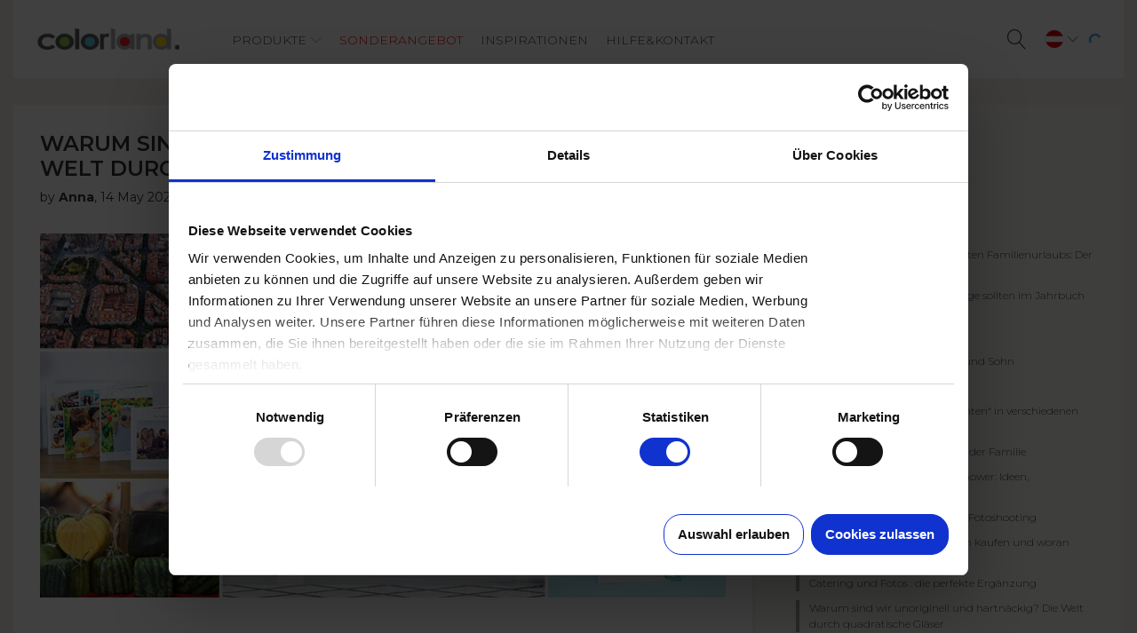

--- FILE ---
content_type: text/html; charset=UTF-8
request_url: https://www.colorland.com/at/inspirationen/warum-sind-wir-unoriginell-und-hartnackig-die-welt-durch-quadratische-glaser
body_size: 16201
content:
<!DOCTYPE html>
<html lang="de-AT" dir="ltr" prefix="content: http://purl.org/rss/1.0/modules/content/  dc: http://purl.org/dc/terms/  foaf: http://xmlns.com/foaf/0.1/  og: http://ogp.me/ns#  rdfs: http://www.w3.org/2000/01/rdf-schema#  schema: http://schema.org/  sioc: http://rdfs.org/sioc/ns#  sioct: http://rdfs.org/sioc/types#  skos: http://www.w3.org/2004/02/skos/core#  xsd: http://www.w3.org/2001/XMLSchema# ">
<head>
    <script id="Cookiebot"  data-culture="DE"  type="text/javascript" src="https://consent.cookiebot.com/uc.js" data-cbid="ba65297f-b5fc-46a9-b967-d373b1def9aa"></script>
  <link rel="manifest" href="/manifest.json">
  <meta http-equiv="x-dns-prefetch-control" content="on">
  <link rel="dns-prefetch" href="//connect.facebook.net">
  <link rel="dns-prefetch" href="//www.google-analytics.com">
  <link rel="dns-prefetch" href="//cart.nphoto.eu/">
  <link rel="dns-prefetch" href="//fotosys-v2.nphoto.eu">
  <link rel="dns-prefetch" href="//fonts.gstatic.com">
  <link rel="preload" href="/themes/colorland_com/assets/fonts/Colorland/Colorland_com_v2.ttf" as="font" crossorigin="anonymous">
  <meta name="verify-paysera" content="3732b842fdca60a00fcf7c1f782351da">
  <meta name="theme-color" content="#5fadcf">
      <meta name="google-site-verification" content="FpT7PLA6ZCJl86kTaYMY11wPugEDPRgoVMDuRqnG56g" />
        <meta name="robots" content="index, follow, max-image-preview:large"/>
    <meta charset="utf-8" />
<link rel="alternate" hreflang="x-default" href="https://www.colorland.com/uk/inspirations/square-photo-book" />
<meta name="title" content="Warum sind wir unoriginell und hartnäckig? Die Welt durch quadratische Gläser | Inspirationen | Colorland AT" />
<link rel="canonical" href="https://www.colorland.com/at/inspirationen/warum-sind-wir-unoriginell-und-hartnackig-die-welt-durch-quadratische-glaser" />
<meta property="og:type" content="article" />
<meta name="description" content="Unser Angebot wurde um ein neues Format erweitert: Fotobuch 24x24 cm. Es ist unser drittes quadratisches Fotobuch (abgesehen von 20x20 und 30x30 cm). Heute möchten wir Dir erzählen, warum das Entwerfen in einem quadratischen Format ein Ausdruck der Überlegenheit gegenüber der Natur ist und warum wir nicht so originell und kreativ sind, wie es allgemein angenommen wurde." />
<meta property="og:url" content="https://www.colorland.com/at/inspirationen/warum-sind-wir-unoriginell-und-hartnackig-die-welt-durch-quadratische-glaser" />
<meta name="keywords" content="fotobuch, fotobuch im quadrat, fotobuch quadratisch, quadrat, fotobuch 24x24" />
<meta property="og:title" content="Warum sind wir unoriginell und hartnäckig? Die Welt durch quadratische Gläser" />
<meta property="og:description" content="Unser Angebot wurde um ein neues Format erweitert: Fotobuch 24x24 cm. Es ist unser drittes quadratisches Fotobuch (abgesehen von 20x20 und 30x30 cm). Heute möchten wir Dir erzählen, warum das Entwerfen in einem quadratischen Format ein Ausdruck der Überlegenheit gegenüber der Natur ist und warum wir nicht so originell und kreativ sind, wie es allgemein angenommen wurde." />
<meta property="og:image" content="https://www.colorland.com/sites/default/files/styles/large/public/article/Square%20elements%20in%20the%20world.jpg?itok=8hLUAxCr" />
<meta name="Generator" content="Drupal 8 (https://www.drupal.org)" />
<meta name="MobileOptimized" content="width" />
<meta name="HandheldFriendly" content="true" />
<meta name="viewport" content="width=device-width, initial-scale=1.0" />
<link rel="shortcut icon" href="/themes/colorland_com/favicon.ico" type="image/vnd.microsoft.icon" />
<link rel="alternate" hreflang="en-gb" href="https://www.colorland.com/uk/inspirations/square-photo-book" />
<link rel="alternate" hreflang="en-ie" href="https://www.colorland.com/ie/inspirations/square-photo-book" />
<link rel="alternate" hreflang="cs-cz" href="https://www.colorland.com/cz/inspirace/proc-jsme-neoriginalni-tvrdohlavi-svet-skrze-ctvercove-bryle" />
<link rel="alternate" hreflang="es-es" href="https://www.colorland.com/es/inspiraciones/por-que-somos-poco-originales-y-tan-tercos-el-mundo-traves-de-gafas-cuadradas" />
<link rel="alternate" hreflang="de-de" href="https://www.colorland.com/de/inspirationen/warum-sind-wir-unoriginell-und-hartnaeckig-die-welt-durch-quadratische-glaeser" />
<link rel="alternate" hreflang="fr-fr" href="https://www.colorland.com/fr/inspirations/pourquoi-nous-ne-sommes-pas-originaux-mais-tetus-le-monde-vu-en-carre" />
<link rel="alternate" hreflang="it-it" href="https://www.colorland.com/it/ispirazioni/fotolibro-quadrato" />
<link rel="alternate" hreflang="lt-lt" href="https://www.colorland.com/lt/ikvepimai/kvadratine-fotoknyga" />
<link rel="alternate" hreflang="fr-be" href="https://www.colorland.com/be/inspirations/pourquoi-nous-ne-sommes-pas-originaux-mais-tetus-le-monde-vu-en-carre" />
<link rel="alternate" hreflang="de-at" href="https://www.colorland.com/at/inspirationen/warum-sind-wir-unoriginell-und-hartnackig-die-welt-durch-quadratische-glaser" />
<link rel="alternate" hreflang="nl-nl" href="https://www.colorland.com/nl/inspiraties/waarom-zijn-wij-niet-origineel-de-wereld-door-een-vierkante-bril" />
<link rel="alternate" hreflang="nl-be" href="https://www.colorland.com/be-nl/inspiraties/waarom-zijn-wij-niet-origineel-de-wereld-door-een-vierkante-bril" />
<link rel="alternate" hreflang="sk-sk" href="https://www.colorland.com/sk/inspiracie/preco-sme-neoriginalni-tvrdohlavi-svet-cez-stvorcove-okuliare" />
<link rel="alternate" hreflang="en-us" href="https://www.colorland.com/us/inspirations/square-photo-book" />

  <title>Warum sind wir unoriginell und hartnäckig? Die Welt durch quadratische Gläser | Inspirationen | Colorland AT</title>
  <link rel="stylesheet" media="all" href="/sites/default/files/css/css_67Z_wl2Hv902VOo_qfqaZtz8B8zS2CyBI854HTTc4P8.css?t8ykml" />
<link rel="stylesheet" media="all" href="/sites/default/files/css/css_01tSsGiVgsd4swOtJCJdzFc9gNzXs9bGJUo19CmoEz8.css?t8ykml" />

  
<!--[if lte IE 8]>
<script src="/sites/default/files/js/js_VtafjXmRvoUgAzqzYTA3Wrjkx9wcWhjP0G4ZnnqRamA.js"></script>
<![endif]-->


  <script>var KoszykConfig = {
    domain: 'ecolorland.at',
    ajax_path: 'https://www.colorland.com',
    root_path: '/at',
    my_orders_path: '/at/meine-bestellungen',
    fb: true,
    // fb_appId: '1864392830298608',
    fb_appId: '695331605222452',
    google_appId: '686821043217-2388v4erd6ciopkh0fvafsc3qduonobp.apps.googleusercontent.com',
    lang: 'de',
    langCart: 'de-AT',
    printbox_path: '/at/printbox.php',
    printbox_new_path: '/at/printbox-new.php',
    google_ua: 'UA-102169666-11',
    showCartIntro: true,
    terms_and_conditions_url: '/at/node/295',
    privacy_policy_url: '/at/node/296',
    contact_url: '/at/node/14',
    oneCartSession: true,
    // t360_pixel: '49758',
    delivery: {
        fv: true
    },
    payment: {
        on_email: false,
        dotpay: false,
        paypal: true
    }
};

var NF_REACT_CART = {
    domain: "ecolorland.at",
    cart: "https://cart.nphoto.eu",
    cartBoxId: "nf-cart-main",
    userBarBoxId: "nf-user-container",
    modalBoxId: "nf-modal",
    //api: "https://pro-apiexpress.nphoto.eu/fun/api/",
    api: "https://apiexpress.nphoto.eu/fun/api/",
    printbox_new_path: "/at/project",
    advanced_user_bar: true,
    root_path: '/at',
    my_orders_path: '/at/meine-bestellungen',
    lang: 'de',
    langCart: 'de-AT',
    locale: 'de-AT',
    delivery: {
      "fv": true
    },
    editorBoxId: "nf-editor",
    pbx: {
      storeName: "colorland_com_at",
      logo: "https://www.colorland.com/themes/colorland_com/logo.png",
      redirectUri: "https://colorland.com/at"
    },
    google_appId: '686821043217-2388v4erd6ciopkh0fvafsc3qduonobp.apps.googleusercontent.com',
    fb_appId: '695331605222452',
    terms_and_conditions_url: '/at/node/295',
    privacy_policy_url: '/at/node/296',
    contact_url: '/at/node/14',
    clicpicEditor: '/node/1599',
    photomagnetEditor: '/node/943',
};
</script>
  <script src="//cart.nphoto.eu/init.js?v=1768605988" defer="defer"></script>
  

  <script defer="defer" data-cookieconsent="marketing" src="//cdn.onesignal.com/sdks/OneSignalSDK.js" async></script>
    <!-- Google Consent Mode v2 -->
    <script data-cookieconsent="ignore">
      window.dataLayer = window.dataLayer || [];

      function gtag() {
        dataLayer.push(arguments);
      }

      gtag('consent', 'default', {
        'ad_personalization'     : 'denied',
        'ad_storage'             : 'denied',
        'ad_user_data'           : 'denied',
        'analytics_storage'      : 'denied',
        'functionality_storage'  : 'denied',
        'personalization_storage': 'denied',
        'security_storage'       : 'granted',
        'wait_for_update'        : 500,
      });
      gtag("set", "ads_data_redaction", true);
      gtag("set", "url_passthrough", false);
    </script>
    <!-- End Google Consent Mode v2 -->
    <script type="text/javascript">

            //GTM CODE
      (function(w,d,s,l,i){w[l]=w[l]||[];w[l].push({'gtm.start':
                new Date().getTime(),event:'gtm.js'});var f=d.getElementsByTagName(s)[0],
              j=d.createElement(s),dl=l!='dataLayer'?'&l='+l:'';j.async=true;j.src=
              'https://www.googletagmanager.com/gtm.js?id='+i+dl;f.parentNode.insertBefore(j,f);
      })(window,document,'script','dataLayer','GTM-MX5BCC8');
      
      function consentGrantedAdPersonalization() {
        gtag('consent', 'update', {
          'ad_personalization': 'granted'
        });
      }

      function consentGrantedAdStorage() {
        gtag('consent', 'update', {
          'ad_storage': 'granted'
        });
      }

      function consentGrantedAdUserData() {
        gtag('consent', 'update', {
          'ad_user_data': 'granted'
        });
      }

      function consentGrantedAdAnalyticsStorage() {
        gtag('consent', 'update', {
          'analytics_storage': 'granted'
        });
      }

      function consentGrantedAdFunctionalityStorage() {
        gtag('consent', 'update', {
          'functionality_storage': 'granted'
        });
      }

      function consentGrantedAdPersonalizationStorage() {
        gtag('consent', 'update', {
          'personalization_storage': 'granted'
        });
      }
    </script>

  <script type='text/javascript'>
    window.addEventListener('CookiebotOnAccept', function (e) {
      if (Cookiebot.consent.marketing) {

        consentGrantedAdPersonalization();
        consentGrantedAdStorage();
        consentGrantedAdUserData();
        consentGrantedAdAnalyticsStorage();
        consentGrantedAdFunctionalityStorage();
        consentGrantedAdPersonalizationStorage();

        //FB EVENTS
        !function(f,b,e,v,n,t,s)
        {if(f.fbq)return;n=f.fbq=function(){n.callMethod?
        n.callMethod.apply(n,arguments):n.queue.push(arguments)};
        if(!f._fbq)f._fbq=n;n.push=n;n.loaded=!0;n.version='2.0';
        n.queue=[];t=b.createElement(e);t.async=!0;
        t.src=v;s=b.getElementsByTagName(e)[0];
        s.parentNode.insertBefore(t,s)}(window, document,'script','https://connect.facebook.net/en_US/fbevents.js');
        fbq('init', '2968135916751442');
        fbq('track', 'PageView');
        //ONSIGNAL NOTIFICATION
        var OneSignal = window.OneSignal || [];
        OneSignal.push(["init", {
            appId: "963d8dc3-dd49-4db1-bd9c-d5936c1c1e1c",
            autoRegister: true, /* Set to true to automatically prompt visitors */
            notifyButton: {
                enable: false,
            }
        }]);


        
        
              }
    }, false);
  </script>
        <meta property="fb:app_id" content="695331605222452" />
    <!-- Facebook Pixel Code -->
  <noscript><img height="1" width="1" style="display:none" src="https://www.facebook.com/tr?id=2968135916751442&ev=PageView&noscript=1"/></noscript>
  <!-- End Facebook Pixel Code -->
</head>
<body class="node-1587 path-node page-node-type-article">
        <!-- Google Tag Manager (noscript) -->
    <noscript><iframe src="https://www.googletagmanager.com/ns.html?id=GTM-MX5BCC8" height="0" width="0" style="display:none;visibility:hidden"></iframe></noscript>
    <!-- End Google Tag Manager (noscript) -->
  
  
  
    <div class="dialog-off-canvas-main-canvas" data-off-canvas-main-canvas>
    
	<div class="page-help">
		  <div class="region region-help">
    <div data-drupal-messages-fallback class="hidden"></div>

  </div>

	</div>


	<style>
		/*criticals*/
		@media (min-width: 1200px) {
			.page-header__content {
				justify-content: unset;
			}
			.page-header__branding {
				width: 16%;
			}
			.page-header__navigation {
				width: 50%;
				display: flex;
				justify-content: center;
			}
			.page-header__navigation.sk {
				width: 52%;
			}
			.page-header__navigation.de {
				width: 53%;
			}
			.page-header__navigation.es {
				width: 52%;
				word-spacing: -1px;
			}
			.page-header__userbar {
				margin-left: auto;
			}
		}
	</style>
	<nav class="page-header container" role="navigation">

		<div
			class="page-header__content ">

						<div class="page-header__branding">
				<a class="page-header__logo" href="/at/" title="Startseite">
					<img src="/themes/colorland_com/logo.png" alt="Colorland"/>
				</a>
				<div class="page-header__country-toggle page-header__country-toggle--mobile" data-collapse=".page-header .page-header__country-container">
					<i class="clr-country"></i>
					<i class="clr-icon-chevron-down"></i>
				</div>
			</div>

						<div class="page-header__navigation de-at">
									  <div class="region region-header">
    <nav role="navigation" aria-labelledby="block-main-menu" id="block-main" class="block block-menu navigation menu--main">
            
  <h2 class="visually-hidden" id="block-main-menu">Main</h2>
  

        
							<ul class="menu">
												

					
						<li class="menu-item menu-item--expanded menu-item--level-0">
															<span target="_self" class="menu-link menu-link--dropdown menu-link--">Produkte</span>
																														<ul class="menu menu--dropdown" style="display: none;">
													

					
						<li class="menu-item menu-item--expanded menu-item--level-1">
															<span target="_self" class="menu-link menu-link--dropdown menu-link--">Fotobücher</span>
																														<ul class="menu menu--dropdown" style="display: none;">
													

																		<a class="menu-item--mega" href="/at/fotobuch-classic">
								<h3 class="menu-item--mega menu-link menu-link--">Fotobuch Classic</h3>
								
  <div class="b-lazy" data-src="/sites/default/files/menu/photo_book_classic_3.jpg"></div>
  <div class="clr-button clr-button--filled">Mehr erfahren</div>

							</a>
																				

																		<a class="menu-item--mega" href="/at/fotobuch-exklusiv">
								<h3 class="menu-item--mega menu-link menu-link--">Exklusiv</h3>
								
  <div class="b-lazy" data-src="/sites/default/files/menu/photo_book_exclusive.jpg"></div>
  <div class="clr-button clr-button--filled">Mehr erfahren</div>

							</a>
																				

																		<a class="menu-item--mega" href="/at/starbook">
								<h3 class="menu-item--mega menu-link menu-link--">Starbook</h3>
								
  <div class="b-lazy" data-src="/sites/default/files/menu/starbook_296x460_2v3.jpg"></div>
  <div class="clr-button clr-button--filled">Mehr erfahren</div>

							</a>
																				

					
						<li class="menu-item menu-item--level-2">
															<a href="/at/fotobuecher-zum-selbstgestalten" target="_self" class="menu-link menu-link--">Zum Produktvergleich</a>
																				</li>
						
																</ul>
			
													</li>
						
														

					
						<li class="menu-item menu-item--expanded menu-item--level-1">
															<span target="_self" class="menu-link menu-link--dropdown menu-link--">Mini-Fotobücher</span>
																														<ul class="menu menu--dropdown" style="display: none;">
													

																		<a class="menu-item--mega" href="/at/fotobuch-a5-softcover">
								<h3 class="menu-item--mega menu-link menu-link--">A5 Softcover</h3>
								
  <div class="b-lazy" data-src="/sites/default/files/menu/minibook.png"></div>
  <div class="clr-button clr-button--filled">Mehr erfahren</div>

							</a>
																				

																		<a class="menu-item--mega" href="/at/sharebook">
								<h3 class="menu-item--mega menu-link menu-link--">Sharebook</h3>
								
  <div class="b-lazy" data-src="/sites/default/files/menu/sharebook_5.jpg"></div>
  <div class="clr-button clr-button--filled">Mehr erfahren</div>

							</a>
																						</ul>
			
													</li>
						
														

					
						<li class="menu-item menu-item--expanded menu-item--level-1">
															<span target="_self" class="menu-link menu-link--dropdown menu-link--">Echtfotobücher</span>
																														<ul class="menu menu--dropdown" style="display: none;">
													

																		<a class="menu-item--mega" href="/at/echtfotobuch">
								<h3 class="menu-item--mega menu-link menu-link--">Echtfotobuch</h3>
								
  <div class="b-lazy" data-src="/sites/default/files/menu/888x460_1.png"></div>
  <div class="clr-button clr-button--filled">Mehr erfahren</div>

							</a>
																						</ul>
			
													</li>
						
														

					
						<li class="menu-item menu-item--expanded menu-item--level-1">
															<span target="_self" class="menu-link menu-link--dropdown menu-link--">Fotokalender</span>
																														<ul class="menu menu--dropdown" style="display: none;">
													

																		<a class="menu-item--mega" href="/at/fotokalender-a3">
								<h3 class="menu-item--mega menu-link menu-link--">Fotokalender A3</h3>
								
  <div class="b-lazy" data-src="/sites/default/files/menu/calendar_a3.jpg"></div>
  <div class="clr-button clr-button--filled">Mehr erfahren</div>

							</a>
																				

																		<a class="menu-item--mega" href="/at/fotokalender-a4">
								<h3 class="menu-item--mega menu-link menu-link--">A4 Kalender</h3>
								
  <div class="b-lazy" data-src="/sites/default/files/menu/calendar_a4_0.jpg"></div>
  <div class="clr-button clr-button--filled">Mehr erfahren</div>

							</a>
																				

																		<a class="menu-item--mega" href="/at/fotokalender-xl">
								<h3 class="menu-item--mega menu-link menu-link--">XL Kalender</h3>
								
  <div class="b-lazy" data-src="/sites/default/files/menu/calendar_xl.jpg"></div>
  <div class="clr-button clr-button--filled">Mehr erfahren</div>

							</a>
																				

																		<a class="menu-item--mega" href="/at/tischkalender">
								<h3 class="menu-item--mega menu-link menu-link--">Tischkalender A5 </h3>
								
  <div class="b-lazy" data-src="/sites/default/files/menu/desk_calendar.jpg"></div>
  <div class="clr-button clr-button--filled">Mehr erfahren</div>

							</a>
																				

					
						<li class="menu-item menu-item--level-2">
															<a href="/at/kalender-zum-selbstgestalten" target="_self" class="menu-link menu-link--">Zum Produktvergleich</a>
																				</li>
						
																</ul>
			
													</li>
						
														

					
						<li class="menu-item menu-item--expanded menu-item--level-1">
															<span target="_self" class="menu-pointer menu-link menu-link--dropdown menu-link--menu-pointer">Home Decor</span>
																														<ul class="menu menu--dropdown" style="display: none;">
													

																		<a class="menu-item--mega" href="#home-decor-canvas">
								<h3 class="menu-item--mega menu-link menu-link--">Leinwand</h3>
								
  <div class="b-lazy" data-src="/sites/default/files/menu/photo_canvas_1.jpg"></div>
  <div class="clr-button clr-button--filled">Mehr erfahren</div>

							</a>
																				

																		<a class="menu-item--mega" href="/at/fotorahmen-clickpic">
								<h3 class="menu-item--mega menu-link menu-link--">ClickPic</h3>
								
  <div class="b-lazy" data-src="/sites/default/files/menu/clickpic.jpg"></div>
  <div class="clr-button clr-button--filled">Mehr erfahren</div>

							</a>
																				

																		<a class="menu-item--mega" href="/at/fotomagnet">
								<h3 class="menu-item--mega menu-link menu-link--">Fotomagnet</h3>
								
  <div class="b-lazy" data-src="/sites/default/files/menu/photo_magnets.jpg"></div>
  <div class="clr-button clr-button--filled">Mehr erfahren</div>

							</a>
																						</ul>
			
													</li>
						
														

					
						<li class="menu-item menu-item--expanded menu-item--level-1">
															<span target="_self" class="menu-nested menu-link menu-link--dropdown menu-link--menu-nested">Home decor extended</span>
																														<ul class="menu menu--dropdown" style="display: none;">
													

					
						<li class="menu-item menu-item--expanded menu-item--level-2">
															<span target="_self" class="#home-decor-canvas menu-link menu-link--dropdown menu-link--#home-decor-canvas">Leinwand</span>
																														<ul class="menu menu--dropdown" style="display: none;">
													

																		<a class="menu-item--mega" href="/at/leinwand">
								<h3 class="menu-item--mega menu-link menu-link--">Leinwand</h3>
								
  <div class="b-lazy" data-src="/sites/default/files/menu/canvasy%282%29_7.jpg"></div>
  <div class="clr-button clr-button--filled">Mehr erfahren</div>

							</a>
																				

																		<a class="menu-item--mega" href="/at/fotoleinwand">
								<h3 class="menu-item--mega menu-link menu-link--">Personalisierte Fotoleinwand</h3>
								
  <div class="b-lazy" data-src="/sites/default/files/menu/6.jpg"></div>
  <div class="clr-button clr-button--filled">Mehr erfahren</div>

							</a>
																						</ul>
			
													</li>
						
																</ul>
			
													</li>
						
														

					
						<li class="menu-item menu-item--expanded menu-item--level-1">
															<span target="_self" class="menu-link menu-link--dropdown menu-link--">Fotoabzüge</span>
																														<ul class="menu menu--dropdown" style="display: none;">
													

																		<a class="menu-item--mega" href="/at/fotoabzuege-classic/classic">
								<h3 class="menu-item--mega menu-link menu-link--">Classic</h3>
								
  <div class="b-lazy" data-src="/sites/default/files/menu/photo_prints.jpg"></div>
  <div class="clr-button clr-button--filled">Mehr erfahren</div>

							</a>
																				

																		<a class="menu-item--mega" href="/at/insta-fotos">
								<h3 class="menu-item--mega menu-link menu-link--">Insta Fotos</h3>
								
  <div class="b-lazy" data-src="/sites/default/files/menu/insta_photos.jpg"></div>
  <div class="clr-button clr-button--filled">Mehr erfahren</div>

							</a>
																				

																		<a class="menu-item--mega" href="/at/retro-fotos">
								<h3 class="menu-item--mega menu-link menu-link--">Retro Fotos</h3>
								
  <div class="b-lazy" data-src="/sites/default/files/menu/retro_prints.jpg"></div>
  <div class="clr-button clr-button--filled">Mehr erfahren</div>

							</a>
																				

																		<a class="menu-item--mega" href="/at/memo-prints">
								<h3 class="menu-item--mega menu-link menu-link--">Memo Prints</h3>
								
  <div class="b-lazy" data-src="/sites/default/files/menu/memo_prints_1.jpg"></div>
  <div class="clr-button clr-button--filled">Mehr erfahren</div>

							</a>
																				

					
						<li class="menu-item menu-item--level-2">
															<a href="/at/formate-der-fotoabzuege" target="_self" class="menu-link menu-link--">Zum Produktvergleich</a>
																				</li>
						
																</ul>
			
													</li>
						
														

					
						<li class="menu-item menu-item--expanded menu-item--level-1">
															<span target="_self" class="menu-pointer menu-link menu-link--dropdown menu-link--menu-pointer">Tassen &amp; Fototassen</span>
																														<ul class="menu menu--dropdown" style="display: none;">
													

																		<a class="menu-item--mega" href="#mugs-coloured">
								<h3 class="menu-item--mega menu-link menu-link--">Classic</h3>
								
  <div class="b-lazy" data-src="/sites/default/files/menu/mug_coloured.jpg"></div>
  <div class="clr-button clr-button--filled">Mehr erfahren</div>

							</a>
																				

																		<a class="menu-item--mega" href="#mugs-magic">
								<h3 class="menu-item--mega menu-link menu-link--">Zaubertasse</h3>
								
  <div class="b-lazy" data-src="/sites/default/files/menu/mug_magical.jpg"></div>
  <div class="clr-button clr-button--filled">Mehr erfahren</div>

							</a>
																				

																		<a class="menu-item--mega" href="#mugs-latte">
								<h3 class="menu-item--mega menu-link menu-link--">Latte</h3>
								
  <div class="b-lazy" data-src="/sites/default/files/menu/mug_latte.jpg"></div>
  <div class="clr-button clr-button--filled">Mehr erfahren</div>

							</a>
																				

					
						<li class="menu-item menu-item--level-2">
															<a href="/at/tassen-zum-selbstgestalten" target="_self" class="menu-link menu-link--">Zum Produktvergleich</a>
																				</li>
						
																</ul>
			
													</li>
						
														

					
						<li class="menu-item menu-item--expanded menu-item--level-1">
															<span target="_self" class="menu-nested menu-link menu-link--dropdown menu-link--menu-nested">Photo mugs extended</span>
																														<ul class="menu menu--dropdown" style="display: none;">
													

					
						<li class="menu-item menu-item--expanded menu-item--level-2">
															<span target="_self" class="#mugs-coloured menu-link menu-link--dropdown menu-link--#mugs-coloured">Classic</span>
																														<ul class="menu menu--dropdown" style="display: none;">
													

																		<a class="menu-item--mega" href="/at/fototasse-classic">
								<h3 class="menu-item--mega menu-link menu-link--">Personalisierte Fototasse Classic </h3>
								
  <div class="b-lazy" data-src="/sites/default/files/menu/2_3.jpg"></div>
  <div class="clr-button clr-button--filled">Mehr erfahren</div>

							</a>
																				

																		<a class="menu-item--mega" href="/at/tasse-classic">
								<h3 class="menu-item--mega menu-link menu-link--">Tasse Classic </h3>
								
  <div class="b-lazy" data-src="/sites/default/files/menu/1_5.jpg"></div>
  <div class="clr-button clr-button--filled">Mehr erfahren</div>

							</a>
																						</ul>
			
													</li>
						
														

					
						<li class="menu-item menu-item--expanded menu-item--level-2">
															<span target="_self" class="#mugs-latte menu-link menu-link--dropdown menu-link--#mugs-latte">Latte</span>
																														<ul class="menu menu--dropdown" style="display: none;">
													

																		<a class="menu-item--mega" href="/at/tasse-latte">
								<h3 class="menu-item--mega menu-link menu-link--">Tasse Latte</h3>
								
  <div class="b-lazy" data-src="/sites/default/files/menu/5_0.jpg"></div>
  <div class="clr-button clr-button--filled">Mehr erfahren</div>

							</a>
																				

																		<a class="menu-item--mega" href="/at/fototasse-latte">
								<h3 class="menu-item--mega menu-link menu-link--">Personalisierte Fototasse Latte </h3>
								
  <div class="b-lazy" data-src="/sites/default/files/menu/8v2.jpg"></div>
  <div class="clr-button clr-button--filled">Mehr erfahren</div>

							</a>
																						</ul>
			
													</li>
						
														

					
						<li class="menu-item menu-item--expanded menu-item--level-2">
															<span target="_self" class="#mugs-magic menu-link menu-link--dropdown menu-link--#mugs-magic">Zaubertasse</span>
																														<ul class="menu menu--dropdown" style="display: none;">
													

																		<a class="menu-item--mega" href="/at/zaubertasse">
								<h3 class="menu-item--mega menu-link menu-link--">Zaubertasse</h3>
								
  <div class="b-lazy" data-src="/sites/default/files/menu/4_1.jpg"></div>
  <div class="clr-button clr-button--filled">Mehr erfahren</div>

							</a>
																				

																		<a class="menu-item--mega" href="/at/personalisierte-zaubertasse">
								<h3 class="menu-item--mega menu-link menu-link--">Personalisierte Zaubertasse </h3>
								
  <div class="b-lazy" data-src="/sites/default/files/menu/3_2.jpg"></div>
  <div class="clr-button clr-button--filled">Mehr erfahren</div>

							</a>
																						</ul>
			
													</li>
						
																</ul>
			
													</li>
						
																</ul>
			
													</li>
						
														

					
						<li class="menu-item menu-item--level-0">
															<a href="/at/sonderangebot" target="_self" class="highlighted menu-link menu-link--highlighted">SONDERANGEBOT</a>
																				</li>
						
														

					
						<li class="menu-item menu-item--level-0">
															<a href="/at/inspirationen" target="_self" class="menu-link menu-link--">Inspirationen</a>
																				</li>
						
														

					
						<li class="menu-item menu-item--level-0">
															<a href="/at/hilfekontakt" target="_self" class="menu-link menu-link--">Hilfe&amp;Kontakt</a>
																				</li>
						
																</ul>
			
 


  </nav>


<div class="custom-search-block-form block block-custom-search block-lang--de-at" role="search" data-drupal-selector="custom-search-block-form" id="block-customsearchform">
  
    
      <form action="/at/inspirationen/warum-sind-wir-unoriginell-und-hartnackig-die-welt-durch-quadratische-glaser" method="post" id="custom-search-block-form" accept-charset="UTF-8">
  <div class="js-form-item form-item js-form-type-search form-type-search js-form-item-keys form-item-keys form-no-label">
      <label for="edit-keys" class="visually-hidden">Search this site</label>
        <input title="Enter the terms you wish to search for." class="custom_search-keys form-search" data-drupal-selector="edit-keys" type="search" id="edit-keys" name="keys" value="" size="15" maxlength="128" placeholder="Search" />

        </div>
<input autocomplete="off" data-drupal-selector="form-hkexqt4y5vsq3eq4noqlwsdbryb7dxvga-kknzmkw5q" type="hidden" name="form_build_id" value="form-hkexQT4y5Vsq3eQ4NOqlwsdbRyB7Dxvga-kKnzmKW5Q" />
<input data-drupal-selector="edit-custom-search-block-form" type="hidden" name="form_id" value="custom_search_block_form" />
<input class="custom-search-selector custom-search-language" data-drupal-selector="edit-languages" type="hidden" name="languages" value="c-current" />
<div data-drupal-selector="edit-actions" class="form-actions js-form-wrapper form-wrapper" id="edit-actions"><input data-drupal-selector="edit-submit" type="submit" id="edit-submit" value="Search" class="button js-form-submit form-submit" />
</div>

</form>

  </div>

  </div>

							</div>

						<div class="page-header__country-container">
				<a href="/be/" class="clr-country" data-key="be">Belgique (Français)</a>
<a href="/be-nl/" class="clr-country" data-key="be">België (Nederlands)</a>
<a href="/cz/" class="clr-country" data-key="cz">Česká republika</a>
<a href="/de/" class="clr-country" data-key="de">Deutschland</a>
<a href="/es/" class="clr-country" data-key="es">España</a>
<a href="/fr/" class="clr-country" data-key="fr">France</a>
<a href="/ie/" class="clr-country" data-key="ie">Ireland</a>
<a href="/it/" class="clr-country" data-key="it">Italia</a>
<a href="/lt/" class="clr-country" data-key="lt">Lietuva</a>
<a href="/nl/" class="clr-country" data-key="nl">Nederland</a>
<a href="/at/" class="clr-country" data-key="at">Österreich</a>
<a href="/sk/" class="clr-country" data-key="sk">Slovensko</a>
<a href="/uk/" class="clr-country" data-key="uk">United Kingdom</a>
<a href="/us/" class="clr-country" data-key="um">United States of America</a>
<a href="/pl/" class="clr-country" data-key="pl">Polska</a>

			</div>

						<div class="page-header__cart-container"></div>

						<div class="page-header__user-container">
				<div id="user-container"></div>
			</div>

						<div class="page-header__userbar">

				<div class="page-header__search-toggle" data-collapse=".page-header .block-custom-search">
					<i class="clr-icon-magnifier"></i>
				</div>

				<div class="page-header__country-toggle page-header__country-toggle--desktop" data-relative-position="true" data-collapse=".page-header .page-header__country-container">
					<i class="clr-country"></i>
					<i class="clr-icon-chevron-down"></i>
				</div>

													<div id="nf-user-container" style="display: inline-block; vertical-align: middle;">
						<div class="clr-spinner"></div>
					</div>
								<div class="page-header__menu-toggle" data-collapse=".page-header .block-menu">
					<i class="clr-icon-menu"></i>
				</div>

			</div>

		</div>

	</nav>
				<main class="page-main container page__node container" role="main">

	<div class="page-content has-right-sidebar no-slider">
				
							  <div class="region region-content">
    
<script type="application/ld+json">
  {
    "@context": "http://schema.org",
    "@type": "Article",
    "name": "Warum sind wir unoriginell und hartnäckig? Die Welt durch quadratische Gläser",
    "headline": "Warum sind wir unoriginell und hartnäckig? Die Welt durch quadratische Gläser",
    "articleSection": "https://www.colorland.com/at/inspirationen/warum-sind-wir-unoriginell-und-hartnackig-die-welt-durch-quadratische-glaser",
    "articleBody": "Unser Angebot wurde um ein neues Format erweitert: Fotobuch 24x24 cm. Es ist unser drittes quadratisches Fotobuch (abgesehen von 20x20 und 30x30 cm). Heute möchten wir Dir erzählen, warum das Entwerfen in einem quadratischen Format ein Ausdruck der Überlegenheit gegenüber der Natur ist und warum wir nicht so originell und kreativ sind, wie es allgemein angenommen wurde.    Wenn wir nur von der Natur inspiriert wären, hätten nur einige unserer Erfindungen die Form eines Quadrats. In der Tierwelt ist der Gehörnte Kuhkofferfisch die einzige uns bekannte Art, die ... keine runde Form hat. Obwohl dieser Fisch nicht als quadratisch bezeichnet werden kann, hebt er sich durch seine eckige Form von anderen Tieren ab. Laut Wissenschaftlern schützt ihn seine eckige Form vor Raubtierangriffen. Die Natur hat die Tiere mit verschiedenen Merkmalen ausgestattet, die die Flucht (oder den Angriff) erleichtern. Eine abgerundete Form des Körpers ist die häufigste und ermöglicht (gemäß den Gesetzen der Physik) eine schnellere Bewegung.        Warum lieben wir Geometrie?    Wir - Menschen - lieben es, alles unter Kontrolle zu haben. Wir fühlen uns gut, wenn alles in der richtigen Reihenfolge organisiert werden kann und wenn es teilbar ist. Schau Dir einfach eine Tafel Schokolade oder ... Pizza an, die zwar rund ist, aber dennoch in dreieckige, leicht zu teilende Stücke unterteilt ist. Manchmal versuchen wir sogar, die Natur zu verbessern – wir haben eine quadratische Wassermelone angebaut!            In den letzten Jahren haben wir uns daran gewöhnt, dass quadratische und symmetrische Dinge voll im Trend liegen, daher:    → Wir kaufen quadratische Kissen mit geometrischen Mustern und quadratische Sessel.        → Unsere Küchen- und Badezimmerwände sind mit quadratischen Fliesen belegt.  → Wir kaufen modernes, quadratisches Geschirr.            → Einen runden Verlobungsring und Eheringe verpacken wir in quadratische, dekorative Box.        Die Mode für die quadratische Formen im Internet wurde von Instagram gestartet. Einige erinnern sich vielleicht noch daran, dass zu Beginn alle hochgeladenen Fotos quadratisch sein mussten (woraus sich unsere quadratischen Insta-Fotos ableiten). Heute können wir verschiedenen Formaten der Fotos hinzufügen, aber im Raster unseres Profils haben sie immer noch die traditionelle quadratische Form.    Warum sind wir nicht erfinderisch?        Pyramiden von Gizeh: Cheops-, Chefren- und Mykerinos-Pyramide    Die Faszination für quadratische Objekte ist (trotz allen Anscheins) keine Erfindung der Gegenwart. Die drei größten Pyramiden Ägyptens (Cheops, Chefren und Mykerinos) wurden auf der quadratischen Basis errichtet. Das Hadrians Garb in Rom (die sogenannte Engelsburg) hat ebenfalls eine quadratische Basis. Tausende von Jahren später wurde diese Methode von den Vertretern der Renaissance in den meisten Sakralbauten häufig genutzt. Weltliche Gebäude folgten nicht dem Trend, wurden jedoch von ihren Designern mit quadratischen Fenstern ausgestattet. In der Zwischenzeit (im 13. Jahrhundert) wurde der Hauptmarkt in Krakau (einer der größten in Europa, weil die Abmessungen von dem 200x200m betragen), abgegrenzt.        Der Hauptmarkt in Krakau    Auch Barcelona kann sich einer interessanten quadratischen Geschichte rühmen. Als im 19. Jahrhundert die alten Verteidigungsmauern niedergerissen wurden und die Stadt immer bevölkerungsreicher wurde, präsentierte Ildefonso Cerdá Suñer sein Konzept eines neuen Stadtteils - Eixample. Um die Lebensbedingungen, Hygiene und den Transport zu verbessern, teilte Ildefons den Bereich wie ein Schachbrett. Alle Straßen kreuzen sich unter dem rechten Winkel und im Hof ​​bilden sich quadratische Mietshäuser für die Bewohner. In diesem Viertel befindet sich die berühmte Sagrada Familia.        Eixample- das quadratische Viertel von Barcelona    Fotobuch Classic 24x24 cm        Die Einführung eines neuen quadratischen Fotobuchs in das Angebot war eine Ausrede, um die Welt durch die quadratische Brille zu betrachten. Wir haben festgestellt, dass es in quadratischen Fotobüchern viel einfacher ist, Fotos anzuordnen.        Das Format 24x24 kann als quadratisches Äquivalent unseres beliebtesten Formats A4 (21x30 cm) und als Kompromiss zwischen einem winzigen Fotobuch 20x20 cm und einem großen Fotobuch 30x30 cm bezeichnet werden. All dies macht das Fotobuch auch praktischer und einfacher in einem Bücherregal anzuordnen.        Fotobücher: 30x30 cm, 24x24 cm und 20x20 cm        Überprüfe, ob wir Recht haben, und gestalte Dein Fotobuch im Format 24x24 cm.  ",
    "speakable": {
        "@type": "SpeakableSpecification",
        "xpath": [
            "/html/head/title",
            "/html/head/meta[@name='description']/@content"
        ]
    },
    "dateModified": "14 May 2020",
    "datePublished": "14 May 2020",
    "author": {
        "@type": "Person",
        "name": "Anna"},
    "image": {
        "@type": "ImageObject",
        "url": "https://www.colorland.com/at/sites/default/files/article/Square%20elements%20in%20the%20world.jpg"
    },
    "publisher": {
        "@type": "Organization",
        "name": "Colorland.com",
        "logo": {
            "@type": "ImageObject",
            "url": "https://www.colorland.com/themes/colorland_com/logo.png"
        }
    },
    "mainEntityOfPage": {
        "@type": "WebPage",
        "@id": "https://www.colorland.com/at/inspirationen/warum-sind-wir-unoriginell-und-hartnackig-die-welt-durch-quadratische-glaser"
    }
  }
</script>
<article role="article" about="/at/inspirationen/warum-sind-wir-unoriginell-und-hartnackig-die-welt-durch-quadratische-glaser" typeof="schema:Article" class="node node--type-article node--view-mode-full">
  
    <h1>
      <span property="schema:name" class="field field--name-title field--type-string field--label-hidden">Warum sind wir unoriginell und hartnäckig? Die Welt durch quadratische Gläser</span>

    </h1>
    <span property="schema:name" content="Warum sind wir unoriginell und hartnäckig? Die Welt durch quadratische Gläser" class="rdf-meta hidden"></span>

  <span class="created">by <b>Anna</b>,</span>
  <span class="date">14 May 2020</span>
  <div class="node__content">
        <div class="field field--name-field-image field--type-image field--label-hidden field__items">
                <div class="field__item">
          <img property="schema:image" src="/sites/default/files/styles/optimized/public/article/Square%20elements%20in%20the%20world.jpg?itok=bnV9_yYd" width="800" height="425" alt="Quadratische Elemente in der Welt" typeof="foaf:Image" class="image-style-optimized" />



            </div>
          </div>
    <div property="schema:text" class="clearfix text-formatted field field--name-body field--type-text-with-summary field--label-hidden field__items">
                <div property="schema:text" class="field__item">
        <p>Unser Angebot wurde um ein neues Format erweitert: Fotobuch 24x24 cm. Es ist unser drittes quadratisches Fotobuch (abgesehen von 20x20 und 30x30 cm). Heute möchten wir Dir erzählen, warum das Entwerfen in einem quadratischen Format ein Ausdruck der Überlegenheit gegenüber der Natur ist und warum wir nicht so originell und kreativ sind, wie es allgemein angenommen wurde.</p>

<p>Wenn wir nur von der Natur inspiriert wären, hätten nur einige unserer Erfindungen die Form eines Quadrats. In der Tierwelt ist der Gehörnte Kuhkofferfisch die einzige uns bekannte Art, die ... keine runde Form hat. Obwohl dieser Fisch nicht als quadratisch bezeichnet werden kann, hebt er sich durch seine eckige Form von anderen Tieren ab. Laut Wissenschaftlern schützt ihn seine eckige Form vor Raubtierangriffen. Die Natur hat die Tiere mit verschiedenen Merkmalen ausgestattet, die die Flucht (oder den Angriff) erleichtern. Eine abgerundete Form des Körpers ist die häufigste und ermöglicht (gemäß den Gesetzen der Physik) eine schnellere Bewegung.</p>

<p><img alt="Ein Quadratischer Fisch –  Gehörnter Kuhkofferfisch" data-entity-type="file" data-entity-uuid="02a32718-e3e6-4556-9244-9fc22125203b" src="/sites/default/files/inline-images/A%20square%20fish%20%E2%80%93%20coffer%20fish.jpg" /></p>

<h2>Warum lieben wir Geometrie?</h2>

<p>Wir - Menschen - lieben es, alles unter Kontrolle zu haben. Wir fühlen uns gut, wenn alles in der richtigen Reihenfolge organisiert werden kann und wenn es teilbar ist. Schau Dir einfach eine Tafel Schokolade oder ... Pizza an, die zwar rund ist, aber dennoch in dreieckige, leicht zu teilende Stücke unterteilt ist. Manchmal versuchen wir sogar, die Natur zu verbessern – wir haben eine quadratische Wassermelone angebaut!</p>

<p><img alt="Eine geschnittene Pizza und Schokolade" data-entity-type="file" data-entity-uuid="ea1f56a6-6d28-4f65-ae87-4e95b9564213" src="/sites/default/files/inline-images/A%20cut%20pizza%20and%20chocolate.jpg" /></p>

<p><img alt="Eine quadratische Wassermelone" data-entity-type="file" data-entity-uuid="8178da94-7eb4-467e-9da4-d4ce52fcad5d" src="/sites/default/files/inline-images/A%20square%20watermelon.jpg" /></p>

<p>In den letzten Jahren haben wir uns daran gewöhnt, dass quadratische und symmetrische Dinge voll im Trend liegen, daher:</p>

<p>→ Wir kaufen quadratische Kissen mit geometrischen Mustern und quadratische Sessel.</p>

<p><img alt="Ein Sofa mit quadratischen Kissen, daneben ein quadratischer Sessel und Pflanzen in quadratischen Töpfen" data-entity-type="file" data-entity-uuid="ebceb4aa-0f4e-49e3-a236-24ffe1afbc86" src="/sites/default/files/inline-images/A%20sofa%20with%20square%20cushions%2C%20geometrical%20lamps%20and%20plants%20in%20square%20pots_0.jpg" /></p>

<p>→ Unsere Küchen- und Badezimmerwände sind mit quadratischen Fliesen belegt.<br />
→ Wir kaufen modernes, quadratisches Geschirr.</p>

<p><img alt="Eine Küche mit quadratischen Fliesen und geometrischen Lampen" data-entity-type="file" data-entity-uuid="f447173e-f0dc-41af-b1d9-5ea338618511" src="/sites/default/files/inline-images/A%20kitchen%20with%20square%20tiles%20and%20geometric%20lamps.jpg" /></p>

<p><img alt="Quadratisches Tafelservice" data-entity-type="file" data-entity-uuid="1af40f98-8ab6-4a24-a7d4-89f6f3e9b213" src="/sites/default/files/inline-images/Square%20tableware.jpg" /></p>

<p>→ Einen runden Verlobungsring und Eheringe verpacken wir in quadratische, dekorative Box.</p>

<p><img alt="Hochzeitsaccessoires: Schuhe,  Haarschmuck, eine quadratische Box mit Verlobungs- und Ehering" data-entity-type="file" data-entity-uuid="19c6aeb9-da57-4049-9f2b-ae407a892abb" src="/sites/default/files/inline-images/Wedding%20accessories%20shoes%2C%20hair%20decoration%2C%20a%20square%20decorative%20box%20with%20a%20wedding%20ring%20and%20an%20engagement%20ring%20inside.jpg" /></p>

<p>Die Mode für die quadratische Formen im Internet wurde von Instagram gestartet. Einige erinnern sich vielleicht noch daran, dass zu Beginn alle hochgeladenen Fotos quadratisch sein mussten (woraus sich unsere quadratischen <a href="https://www.colorland.com/at/insta-fotos">Insta-Fotos</a> ableiten). Heute können wir verschiedenen Formaten der Fotos hinzufügen, aber im Raster unseres Profils haben sie immer noch die traditionelle quadratische Form.</p>

<h2>Warum sind wir nicht erfinderisch?</h2>

<p><img alt="Pyramiden von Gizeh: Cheops-, Chefren- und Mykerinos-Pyramide" data-entity-type="file" data-entity-uuid="d8e3c7f6-2680-4eee-9e10-8d20a533e253" src="/sites/default/files/inline-images/Pyramids%20in%20Giza%20%28of%20Cheops%2C%20Chephren%2C%20and%20Mykerinos%29.jpg" /></p>

<p><span style="font-size:12px;"><em>Pyramiden von Gizeh: Cheops-, Chefren- und Mykerinos-Pyramide</em></span></p>

<p>Die Faszination für quadratische Objekte ist (trotz allen Anscheins) keine Erfindung der Gegenwart. Die drei größten Pyramiden Ägyptens (Cheops, Chefren und Mykerinos) wurden auf der quadratischen Basis errichtet. Das Hadrians Garb in Rom (die sogenannte Engelsburg) hat ebenfalls eine quadratische Basis. Tausende von Jahren später wurde diese Methode von den Vertretern der Renaissance in den meisten Sakralbauten häufig genutzt. Weltliche Gebäude folgten nicht dem Trend, wurden jedoch von ihren Designern mit quadratischen Fenstern ausgestattet. In der Zwischenzeit (im 13. Jahrhundert) wurde der Hauptmarkt in Krakau (einer der größten in Europa, weil die Abmessungen von dem 200x200m betragen), abgegrenzt.</p>

<p><img alt="Der Hauptmarkt in Krakau" data-entity-type="file" data-entity-uuid="96d2692b-9fa0-4261-b594-63a8284f8d38" src="/sites/default/files/inline-images/The%20Main%20Market%20Square%20in%20Cracow.jpg" /></p>

<p><span style="font-size:12px;"><em>Der Hauptmarkt in Krakau</em></span></p>

<p>Auch Barcelona kann sich einer interessanten quadratischen Geschichte rühmen. Als im 19. Jahrhundert die alten Verteidigungsmauern niedergerissen wurden und die Stadt immer bevölkerungsreicher wurde, präsentierte Ildefonso Cerdá Suñer sein Konzept eines neuen Stadtteils - Eixample. Um die Lebensbedingungen, Hygiene und den Transport zu verbessern, teilte Ildefons den Bereich wie ein Schachbrett. Alle Straßen kreuzen sich unter dem rechten Winkel und im Hof ​​bilden sich quadratische Mietshäuser für die Bewohner. In diesem Viertel befindet sich die berühmte Sagrada Familia.</p>

<p><img alt="Eixample- das quadratische Viertel von Barcelona" data-entity-type="file" data-entity-uuid="74a4ede3-f535-42df-aa90-d1a15f50275e" src="/sites/default/files/inline-images/Eixample%20%E2%80%93%20the%20square%20district%20of%20Barcelona.jpg" /></p>

<p><span style="font-size:12px;"><em>Eixample- das quadratische Viertel von Barcelona</em></span></p>

<h2>Fotobuch Classic 24x24 cm</h2>

<p><img alt="Fotobuch 24x24 cm" data-entity-type="file" data-entity-uuid="47772548-f4c5-4a0c-a188-6ab4b10350c9" src="/sites/default/files/inline-images/24x24%20Photo%20Book.jpg" /></p>

<p>Die Einführung eines neuen quadratischen Fotobuchs in das Angebot war eine Ausrede, um die Welt durch die quadratische Brille zu betrachten. Wir haben festgestellt, dass es in quadratischen Fotobüchern viel einfacher ist, Fotos anzuordnen.</p>

<p><img alt="Ein aufgeklapptes Fotobuch 24x24 cm" data-entity-type="file" data-entity-uuid="37c41b67-e276-4fda-808d-96155c33f0e8" src="/sites/default/files/inline-images/An%20open%2024x24%20Photo%20Book.jpg" /></p>

<p>Das Format 24x24 kann als quadratisches Äquivalent unseres beliebtesten Formats A4 (21x30 cm) und als Kompromiss zwischen einem winzigen Fotobuch 20x20 cm und einem großen Fotobuch 30x30 cm bezeichnet werden. All dies macht das Fotobuch auch praktischer und einfacher in einem Bücherregal anzuordnen.</p>

<p><img alt="Fotobücher: 30x30 cm, 24x24 cm und 20x20 cm" data-entity-type="file" data-entity-uuid="4e4ec25a-6d3e-4a22-8f64-bcd3630eb7eb" src="/sites/default/files/inline-images/Photo%20Books%2030x30%2C%2024x24%20and%2020x20%20cm.jpg" /></p>

<p><span style="font-size:12px;"><em>Fotobücher: 30x30 cm, 24x24 cm und 20x20 cm</em></span></p>

<p><em><span style="font-size:12px;"><img alt="Ein Fotobuch 24x24 in einem Regal neben anderen Fotobüchern" data-entity-type="file" data-entity-uuid="1130c0b9-8903-4edf-a3e6-53f0fd3751bb" src="/sites/default/files/inline-images/A%2024x24%20Photo%20Book%20placed%20on%20a%20shelf%20next%20to%20other%20Photo%20Books.jpg" /></span></em></p>

<p>Überprüfe, ob wir Recht haben, und gestalte Dein Fotobuch im Format 24x24 cm.</p>

            </div>
          </div>

  </div>

  <div class="fb-comments" data-width="100%" data-href="https://www.colorland.com/at/node/1587" data-numposts="5"></div>

</article>


<div class="views-element-container block block-views block-views-blockinspirations-nextprev block-lang--de-at block-view--inspirations" id="block-views-block-inspirations-nextprev">
  
    
      <div><div class="inspirations-nextprev view view-inspirations view-id-inspirations view-display-id-nextprev js-view-dom-id-1598899d8e094c88fb8f42d3c8f4b9b51454e0badcd8178945c7ffd3a51feca2">
  
    
      
      <div class="view-content">
      
<div class="views-view-entity-pager entity-pager count-word-many">
  <ul class="entity-pager-list">

                
        <a href="/at/inspirationen/welchem-land-konntest-du-ostern-verbringen" class="entity-pager-item-list prev ">
          <span class="entity-pager-item-nav prev">
                      Vorheriger Artikel
                    </span>
          <span class="entity-pager-item-title">In welchem Land könntest Du Ostern verbringen?</span>
        </a>
              <a href="" class="entity-pager-item-list-empty all ">
        </a>
                  
        <a href="/at/inspirationen/catering-und-fotos-die-perfekte-erganzung" class="entity-pager-item-list next ">
          <span class="entity-pager-item-nav next">
                      Nächster Artikel
                    </span>
          <span class="entity-pager-item-title">Catering und Fotos : die perfekte Ergänzung</span>
        </a>
              <a href="" class="entity-pager-item-list-empty count ">
        </a>
        </ul>
</div>

    </div>
  
          </div>
</div>

  </div>


  </div>

									  <div class="region region-sidebar-second">
    

<div class="views-element-container block-view--inspirations-archive block block-views block-views-blockinspirations-block-6 block-lang--de-at block-view--inspirations" id="block-views-block-inspirations-block-6">
  
      <h2 class="block-title">Archive</h2>
    
      <div><div class="inspirations-archive view view-inspirations view-id-inspirations view-display-id-block_6 js-view-dom-id-6e63aeead03d1d7763a7c2f0a289ef45b7192aaeb29dd8458e38c9da8718333e">
  
    
      <div class="view-header">
      <div class="inspiration__category">Lifestyle</div>
    </div>
      
      <div class="view-content">
          <div class="views-row"><div class="inspiration__title" data-value=""><a href="/at/inspirationen/lustige-weihnachtsspruche"> Lustige Weihnachtssprüche</a>
</div></div>
    <div class="views-row"><div class="inspiration__title" data-value=""><a href="/de/inspirationen/tipps-zur-planung-eines-perfekten-familienurlaubs-der-grosse-survival-guide-fuer"> Tipps zur Planung eines perfekten Familienurlaubs: Der große Survival-Guide für Eltern </a>
</div></div>
    <div class="views-row"><div class="inspiration__title" data-value=""><a href="/at/inspirationen/jahrbuch-spruche-welche-dinge-sollten-im-jahrbuch-stehen"> Jahrbuch-Sprüche: Welche Dinge sollten im Jahrbuch stehen?</a>
</div></div>
    <div class="views-row"><div class="inspiration__title" data-value=""><a href="/at/inspirationen/reisen-zitate"> Reisen Zitate</a>
</div></div>
    <div class="views-row"><div class="inspiration__title" data-value=""><a href="/at/inspirationen/vatertagsspruche-von-tochter-und-sohn"> Vatertagssprüche von Tochter und Sohn</a>
</div></div>
    <div class="views-row"><div class="inspiration__title" data-value=""><a href="/at/inspirationen/spruche-zum-muttertag"> Sprüche zum Muttertag</a>
</div></div>
    <div class="views-row"><div class="inspiration__title" data-value=""><a href="/at/inspirationen/wie-sagt-man-frohe-weihnachten-verschiedenen-sprachen"> Wie sagt man „Frohe Weihnachten“ in verschiedenen Sprachen?</a>
</div></div>
    <div class="views-row"><div class="inspiration__title" data-value=""><a href="/at/inspirationen/ideen-fur-weihnachtsspiele-mit-der-familie"> Ideen für Weihnachtsspiele mit der Familie</a>
</div></div>
    <div class="views-row"><div class="inspiration__title" data-value=""><a href="/at/inspirationen/so-organisierst-du-eine-baby-shower-ideen-dekorationen-geschenke"> So organisierst Du eine Baby Shower: Ideen, Dekorationen, Geschenke</a>
</div></div>
    <div class="views-row"><div class="inspiration__title" data-value=""><a href="/at/inspirationen/ideen-fur-ein-schwangerschaft-fotoshooting"> Ideen für ein Schwangerschaft-Fotoshooting</a>
</div></div>
    <div class="views-row"><div class="inspiration__title" data-value=""><a href="/at/inspirationen/kinderzimmer-was-muss-man-kaufen-und-woran-kann-man-sparen"> Kinderzimmer - was muss man kaufen und woran kann man sparen?</a>
</div></div>
    <div class="views-row"><div class="inspiration__title" data-value=""><a href="/at/inspirationen/catering-und-fotos-die-perfekte-erganzung"> Catering und Fotos : die perfekte Ergänzung</a>
</div></div>
    <div class="views-row"><div class="inspiration__title" data-value=""><a href="/at/inspirationen/warum-sind-wir-unoriginell-und-hartnackig-die-welt-durch-quadratische-glaser"> Warum sind wir unoriginell und hartnäckig? Die Welt durch quadratische Gläser</a>
</div></div>
    <div class="views-row"><div class="inspiration__title" data-value=""><a href="/at/inspirationen/10-interessante-fakten-die-ihr-uber-den-muttertag-wohl-nicht-wusstet"> 10 interessante Fakten, die ihr über den Muttertag wohl nicht wusstet</a>
</div></div>
    <div class="views-row"><div class="inspiration__title" data-value=""><a href="/at/inspirationen/welchem-land-konntest-du-ostern-verbringen"> In welchem Land könntest Du Ostern verbringen?</a>
</div></div>
    <div class="views-row"><div class="inspiration__title" data-value=""><a href="/at/artikel/was-muss-man-den-urlaub-mit-dem-kind-mitnehmen-liste"> Was muss man in den Urlaub mit dem Kind mitnehmen? (LISTE)</a>
</div></div>
    <div class="views-row"><div class="inspiration__title" data-value=""><a href="/at/inspirationen/fruhjahrsputz-teil-2-wie-frischt-man-das-wohn-und-schlafzimmer-im-fruhling-auf"> Frühjahrsputz Teil 2 - wie frischt man das Wohn- und Schlafzimmer im Frühling auf?</a>
</div></div>
    <div class="views-row"><div class="inspiration__title" data-value=""><a href="/at/inspirationen/fruhjahrsputz-der-kuche-bereiten-sie-den-raum-auf-den-fruhling-vor"> Frühjahrsputz in der KÜCHE: Wie man den Raum auf den Frühling vorbereiten kann</a>
</div></div>
    <div class="views-row"><div class="inspiration__title" data-value=""><a href="/at/inspirationen/kulinarische-Reise-durch-Europa"> Kulinarische Reise durch Europa – jetzt auf Insta und Retro Fotos festhalten</a>
</div></div>
    <div class="views-row"><div class="inspiration__title" data-value=""><a href="/at/inspirationen/steht-bei-dir-eine-exotische-Reise-an"> Steht bei dir eine exotische Reise an? So machst du es richtig!</a>
</div></div>
    <div class="views-row"><div class="inspiration__title" data-value=""><a href="/at/inspirationen/vatertag-geschenkidee-colorland"> Familienoberhaupt, Autorität für Kinder, Held?</a>
</div></div>
    <div class="views-row"><div class="inspiration__title" data-value=""><a href="/at/inspirationen/frauentag-entstehungsgeschichte"> Das (bild)schöne Geschlecht- was hat das Frauenfest an sich?</a>
</div></div>
    <div class="views-row"><div class="inspiration__title" data-value=""><a href="/at/inspirationen/valentinstag-entstehungsgeschichte-tradition"> Der Valentinstag – wer ist eigentlich der „heilige Valentin”? </a>
</div></div>
    <div class="views-row"><div class="inspiration__title" data-value=""><a href="/at/inspirationen/dreikoenigstag-in-europa"> Wie feiert man am 6. Januar den Dreikönigstag in Europa?</a>
</div></div>
    <div class="views-row"><div class="inspiration__title" data-value=""><a href="/at/inspirationen/dinge-die-du-von-halloween-wissen-solltest"> 10 Dinge, die du von Halloween wissen solltest</a>
</div></div>

    </div>
  
            <div class="view-footer">
      <ul class="js-pager__items pager" data-drupal-views-infinite-scroll-pager="">
    <li class="pager__item">
        <span class="button">see more</span>
    </li>
</ul>
    </div>
    </div>
</div>

  </div>

  </div>

			</div>

</main>


			<div class="page-breadcrumbs container">
			  <div class="region region-breadcrumbs">
    

<div id="block-breadcrumbs" class="block block-system block-system-breadcrumb-block block-lang--de-at">
  
    
        <nav class="breadcrumb" role="navigation" aria-labelledby="system-breadcrumb">
    <h2 id="system-breadcrumb" class="visually-hidden">Breadcrumb</h2>
    <ol>
          <li>
                  <a href="/at/">Startseite</a>
              </li>
          <li>
                  <a href="https://www.colorland.com/at/inspirationen">inspirationen</a>
              </li>
          <li>
                  <a href="https://www.colorland.com/at/inspirationen/warum-sind-wir-unoriginell-und-hartnackig-die-welt-durch-quadratische-glaser">warum sind wir unoriginell und hartnackig die welt durch quadratische glaser</a>
              </li>
        </ol>
  </nav>
<script type="application/ld+json">
{ "@context": "https://schema.org",
  "@type": "BreadcrumbList",
  "itemListElement":
  [
    		{
    "@type": "ListItem",
    "position": 1,
    "name": "Startseite",
    "item": "https://www.colorland.com/at/"
  },
	      		{
    "@type": "ListItem",
    "position": 2,
    "name": "inspirationen",
    "item": "https://www.colorland.com/at/inspirationen"
  },
	      		{
    "@type": "ListItem",
    "position": 3,
    "name": "warum sind wir unoriginell und hartnackig die welt durch quadratische glaser",
    "item": "https://www.colorland.com/at/inspirationen/warum-sind-wir-unoriginell-und-hartnackig-die-welt-durch-quadratische-glaser"
  }
	    ]
}
</script>

  </div>

  </div>

		</div>
	
<footer class="page-footer" role="contentinfo">
	<script type="application/ld+json">
	{
		"@context": "http://schema.org",
		"name": "Colorland",
		"@type": "Organization",
		"url": "https://www.colorland.com/at/",
		"logo": "https://www.colorland.com/themes/colorland_com/logo.png",
		"contactPoint": {
			"@type": "ContactPoint",
			"telephone": "(+43) 720231706",
			"email": "info.at@colorland.com",
			"contactType": "customer service"
		},
		"sameAs": [
			"https://www.facebook.com/colorlandAT/",
			"https://www.instagram.com/colorland_at/",
			"https://www.youtube.com/watch?index=14&amp;amp;list=PL1rfshdbq8RGB30Ch_jlVt7Yu3zlI6idc&amp;amp;t=0s&amp;amp;v=Ca3u8_5zegY"
		],
		"aggregateRating": {
			"@type": "AggregateRating",
			"ratingValue": "4.6",
			"bestRating": "5",
			"reviewCount": "11066"
		}
	}
	</script>
				<div class="page-footer__top">
			<div class="container">
				<div class="page-footer__contact">
					<div class="page-footer__contact-item">
						<span class="page-footer__info">Kontakt</span>
						<span class="page-footer__info page-footer__info--small">Mo.-Fr.: 9.00 - 17.00 Uhr</span>
					</div>
					<div class="page-footer__contact-item">
						<span class="page-footer__info page-footer__info--email">info.at@colorland.com
							</span>
					</div>
											<div class="page-footer__contact-item">
						<span class="page-footer__info page-footer__info--phone">
							<a href="tel:(+43) 720231706">(+43) 720231706</a>
							
							<span class="page-footer__info page-footer__info--tiny">
								Kosten für Anrufe zum Ortstarif oder gemäß Preisliste des jeweiligen Mobilfunkanbieters
							</span>
						</span>
						</div>
									</div>
			</div>
		</div>

							<div class="page-footer__middle">
				<div class="container">
					  <div class="region region-footer">
    <nav role="navigation" aria-labelledby="block-productsnew-menu" id="block-productsnew" class="block block-menu navigation menu--products---new">
      
  <h2 id="block-productsnew-menu">Produkte</h2>
  

        
              <ul class="menu">
                    <li class="menu-item menu-item--expanded">
        <span target="_self">Fotobücher</span>
                                <ul class="menu">
                    <li class="menu-item">
        <a href="/at/fotobuch-classic" target="_self">Fotobuch Classic</a>
              </li>
                <li class="menu-item">
        <a href="/at/fotobuch-exklusiv" target="_self">Exklusiv</a>
              </li>
                <li class="menu-item">
        <a href="/at/starbook" target="_self">Starbook</a>
              </li>
        </ul>
  
              </li>
                <li class="menu-item menu-item--expanded">
        <span target="_self">Mini-Fotobücher</span>
                                <ul class="menu">
                    <li class="menu-item">
        <a href="/at/sharebook" target="_self">Sharebook</a>
              </li>
                <li class="menu-item">
        <a href="/at/fotobuch-a5-softcover" target="_self">A5 Softcover</a>
              </li>
        </ul>
  
              </li>
                <li class="menu-item menu-item--expanded">
        <span target="_self">Echtfotobücher</span>
                                <ul class="menu">
                    <li class="menu-item">
        <a href="/at/echtfotobuch" target="_self">Echtfotobuch</a>
              </li>
        </ul>
  
              </li>
                <li class="menu-item menu-item--expanded">
        <span target="_self">Fotokalender</span>
                                <ul class="menu">
                    <li class="menu-item">
        <a href="/at/fotokalender-a3" target="_self">Fotokalender A3</a>
              </li>
                <li class="menu-item">
        <a href="/at/fotokalender-a4" target="_self">A4</a>
              </li>
                <li class="menu-item">
        <a href="/at/fotokalender-xl" target="_self">XL</a>
              </li>
                <li class="menu-item">
        <a href="/at/tischkalender">Tischkalender</a>
              </li>
        </ul>
  
              </li>
                <li class="menu-item menu-item--expanded">
        <span target="_self">Wandbilder</span>
                                <ul class="menu">
                    <li class="menu-item menu-item--expanded">
        <a href="/at/leinwande-und-fotoleinwande" target="_self">Leinwände &amp; Fotoleinwände</a>
                                <ul class="menu">
                    <li class="menu-item">
        <a href="/at/fotoleinwand" target="_self" class="small_dot">Fotoleinwand</a>
              </li>
                <li class="menu-item">
        <a href="/at/leinwand" target="_self" class="small_dot">Leinwand</a>
              </li>
        </ul>
  
              </li>
                <li class="menu-item">
        <a href="/at/fotorahmen-clickpic">ClickPic</a>
              </li>
                <li class="menu-item">
        <a href="/at/fotomagnet">Fotomagnet</a>
              </li>
        </ul>
  
              </li>
                <li class="menu-item menu-item--expanded">
        <span target="_self">Fotoabzüge</span>
                                <ul class="menu">
                    <li class="menu-item">
        <a href="/at/fotoabzuege-classic/classic" target="_self">Classic</a>
              </li>
                <li class="menu-item">
        <a href="/at/insta-fotos" target="_self">Insta Fotos</a>
              </li>
                <li class="menu-item">
        <a href="/at/retro-fotos" target="_self">Retro Fotos</a>
              </li>
                <li class="menu-item">
        <a href="/at/memo-prints" target="_self">Memo Prints</a>
              </li>
        </ul>
  
              </li>
                <li class="menu-item menu-item--expanded">
        <span target="_self">Fototassen</span>
                                <ul class="menu">
                    <li class="menu-item">
        <a href="/at/fototasse-classic" target="_self" class="small_dot">Fototasse Classic</a>
              </li>
                <li class="menu-item">
        <a href="/at/personalisierte-zaubertasse" target="_self" class="small_dot">Zaubertasse mit Foto</a>
              </li>
                <li class="menu-item">
        <a href="/at/fototasse-latte" target="_self" class="small_dot">Fototasse Latte</a>
              </li>
        </ul>
  
              </li>
                <li class="menu-item menu-item--expanded">
        <span target="_self">Tassen</span>
                                <ul class="menu">
                    <li class="menu-item">
        <a href="/at/tasse-classic" target="_self" class="small_dot">Tasse Classic</a>
              </li>
                <li class="menu-item">
        <a href="/at/zaubertasse" target="_self" class="small_dot">Zaubertasse</a>
              </li>
                <li class="menu-item">
        <a href="/at/tasse-latte" target="_self" class="small_dot">Tasse Latte</a>
              </li>
        </ul>
  
              </li>
        </ul>
  


  </nav>
<nav role="navigation" aria-labelledby="block-campaign-menu" id="block-campaign" class="block block-menu navigation menu--campaign">
      
  <h2 id="block-campaign-menu">MEHR</h2>
  

        
              <ul class="menu">
                    <li class="menu-item">
        <a href="/at/sonderangebot-old2" target="_self">Sonderangebot</a>
              </li>
                <li class="menu-item">
        <a href="/at/mengenrabatte" target="_self">Mengenrabatte</a>
              </li>
                <li class="menu-item">
        <a href="/at/newsletter" target="_self">Newsletter</a>
              </li>
                <li class="menu-item">
        <a href="/at/preisliste" target="_self">Preisliste</a>
              </li>
                <li class="menu-item">
        <a href="/at/drucktechnologie-7c">Drucktechnologie 7C</a>
              </li>
                <li class="menu-item">
        <a href="/at/inspirationen">Inspirationen</a>
              </li>
                <li class="menu-item">
        <a href="/at/kooperationen">Kooperationen</a>
              </li>
                <li class="menu-item">
        <a href="/at/ambassador">Ambassador</a>
              </li>
        </ul>
  


  </nav>
<nav role="navigation" aria-labelledby="block-help-menu" id="block-help" class="block block-menu navigation menu--help">
      
  <h2 id="block-help-menu">HILFE</h2>
  

        
              <ul class="menu">
                    <li class="menu-item">
        <a href="/at/gutscheincode" target="_self">Gutscheincode prüfen</a>
              </li>
                <li class="menu-item">
        <a href="/at/lieferzeit" target="_self">Lieferzeit</a>
              </li>
                <li class="menu-item">
        <a href="/at/lieferzeit" target="_self">Zahlung</a>
              </li>
                <li class="menu-item">
        <a href="/at/hilfekontakt" target="_self">Hilfe &amp; Kontakt</a>
              </li>
                <li class="menu-item">
        <a href="/at/nutzungsbedingungen" target="_self">Nutzungsbedingungen</a>
              </li>
                <li class="menu-item">
        <a href="/at/datenschutz" target="_self">Datenschutz</a>
              </li>
        </ul>
  


  </nav>
<nav role="navigation" aria-labelledby="block-morenew-menu" id="block-morenew" class="block block-menu navigation menu--more---new">
      
  <h2 id="block-morenew-menu">PRODUKTE IM VERGLEICH</h2>
  

        
              <ul class="menu">
                    <li class="menu-item">
        <a href="/at/fotobuecher-zum-selbstgestalten" target="_self">Fotobücher zum Selbstgestalten</a>
              </li>
                <li class="menu-item">
        <a href="/at/kalender-zum-selbstgestalten" target="_self">Kalender zum Selbstgestalten</a>
              </li>
                <li class="menu-item">
        <a href="/at/formate-der-fotoabzuege" target="_self">Formate der Fotoabzüge</a>
              </li>
                <li class="menu-item">
        <a href="/at/tassen-zum-selbstgestalten" target="_self">Tassen zum Selbstgestalten</a>
              </li>
        </ul>
  


  </nav>
<nav role="navigation" aria-labelledby="block-social-2-menu" id="block-social-2" class="social-icon block block-menu navigation menu--social">
      
  <h2 id="block-social-2-menu">FOLGEN SIE UNS AUF</h2>
  

                
              <ul class="menu">
                    <li class="menu-item menu-item--expanded">
        <span target="_self">AT</span>
                                <ul class="menu">
                    <li class="menu-item">
        <a href="https://www.facebook.com/colorlandAT/" target="_self" class="facebook">Facebook</a>
              </li>
                <li class="menu-item">
        <a href="https://www.instagram.com/colorland_com/" target="_self" class="instagram">Instagram</a>
              </li>
                <li class="menu-item">
        <a href="https://www.youtube.com/watch?v=Ca3u8_5zegY&amp;list=PL1rfshdbq8RGB30Ch_jlVt7Yu3zlI6idc&amp;index=14&amp;t=0s" target="_self" class="youtube">YouTube</a>
              </li>
        </ul>
  
              </li>
        </ul>
  


</nav>


<div id="block-trustpilotstarsschemajson" class="block block-cf-trustpilot block-trustpilot-stars-schema block-lang--de-at">
  
    
      
  </div>

  </div>

				</div>
											</div>
		
				<div class="page-footer__bottom">
			<div class="container">
				<a class="page-footer__logo" href="/at/" title="Startseite">
					<img src="/themes/colorland_com/logo.png" alt="Colorland"/>
				</a>
				<span class="page-footer__copyrights">©
					All rights reserved 
					| Colorland.com  |
					2026</span>
									<!-- TrustBox widget - Micro Star -->
					<div class="trustpilot-widget" data-locale="de-AT" data-template-id="5419b732fbfb950b10de65e5" data-businessunit-id="5834b9410000ff000597ef0a" data-style-height="24px" data-style-width="100%" data-theme="light">
						<a href="" target="_blank">Trustpilot</a>
					</div>
					<!-- End TrustBox widget -->
							</div>
		</div>
	</footer>



	<div class="return-to-top" title="Zurück nach oben"> <i class="clr-icon-arrow-up"></i>
</div>

<div class="page-overlay"></div>

  </div>

  

    <script type="application/json" data-drupal-selector="drupal-settings-json">{"path":{"baseUrl":"\/","scriptPath":null,"pathPrefix":"at\/","currentPath":"node\/1587","currentPathIsAdmin":false,"isFront":false,"currentLanguage":"de-at"},"pluralDelimiter":"\u0003","ajaxPageState":{"libraries":"ajax_loader\/ajax_loader.throbber,cf_exposed_filter\/main,cf_facebook_chat\/cf_facebook_chat_form_css,cf_promotion_code\/extended,classy\/base,classy\/messages,classy\/node,colorland_com\/global,core\/html5shiv,core\/normalize,entity_pager\/entity-pager,system\/base,views\/views.ajax,views\/views.module","theme":"colorland_com","theme_token":null},"ajaxTrustedUrl":{"form_action_p_pvdeGsVG5zNF_XLGPTvYSKCf43t8qZYSwcfZl2uzM":true},"ajaxLoader":{"markup":"\u003Cdiv class=\u0022ajax-throbber sk-circle\u0022\u003E\n              \u003Cdiv class=\u0022sk-circle1 sk-child\u0022\u003E\u003C\/div\u003E\n              \u003Cdiv class=\u0022sk-circle2 sk-child\u0022\u003E\u003C\/div\u003E\n              \u003Cdiv class=\u0022sk-circle3 sk-child\u0022\u003E\u003C\/div\u003E\n              \u003Cdiv class=\u0022sk-circle4 sk-child\u0022\u003E\u003C\/div\u003E\n              \u003Cdiv class=\u0022sk-circle5 sk-child\u0022\u003E\u003C\/div\u003E\n              \u003Cdiv class=\u0022sk-circle6 sk-child\u0022\u003E\u003C\/div\u003E\n              \u003Cdiv class=\u0022sk-circle7 sk-child\u0022\u003E\u003C\/div\u003E\n              \u003Cdiv class=\u0022sk-circle8 sk-child\u0022\u003E\u003C\/div\u003E\n              \u003Cdiv class=\u0022sk-circle9 sk-child\u0022\u003E\u003C\/div\u003E\n              \u003Cdiv class=\u0022sk-circle10 sk-child\u0022\u003E\u003C\/div\u003E\n              \u003Cdiv class=\u0022sk-circle11 sk-child\u0022\u003E\u003C\/div\u003E\n              \u003Cdiv class=\u0022sk-circle12 sk-child\u0022\u003E\u003C\/div\u003E\n            \u003C\/div\u003E","hideAjaxMessage":false,"alwaysFullscreen":true,"throbberPosition":"body"},"partner":{"new_cart":1,"hash":"9542edac1c137081a2f7deb4656b4b62","domain":"eColorland.at","domain_label":"eColorland.at","domain_real":"colorland.com\/at","domain_prefix":"EAT","domain_id":"at","currency":"EUR","currency_id":"\u20ac","shipping_cost":"\u003Cul\u003E\r\n\t\u003Cli\u003EGLS \u003Cstrong\u003E+ 7.95 EUR\u003C\/strong\u003E\u003C\/li\u003E\r\n\u003C\/ul\u003E\r\n","instagram_token":"7014469153.1677ed0.513c206d71e14c23bc794b08d21bb538","dognet":"","t360pixel":"","t360pixel_cat":"","awin_id":"","sovendus_id":""},"views":{"ajax_path":"\/at\/views\/ajax","ajaxViews":{"views_dom_id:1598899d8e094c88fb8f42d3c8f4b9b51454e0badcd8178945c7ffd3a51feca2":{"view_name":"inspirations","view_display_id":"nextprev","view_args":"3024","view_path":"\/at\/inspirationen\/warum-sind-wir-unoriginell-und-hartnackig-die-welt-durch-quadratische-glaser","view_base_path":null,"view_dom_id":"1598899d8e094c88fb8f42d3c8f4b9b51454e0badcd8178945c7ffd3a51feca2","pager_element":0},"views_dom_id:6e63aeead03d1d7763a7c2f0a289ef45b7192aaeb29dd8458e38c9da8718333e":{"view_name":"inspirations","view_display_id":"block_6","view_args":"3024","view_path":"\/at\/inspirationen\/warum-sind-wir-unoriginell-und-hartnackig-die-welt-durch-quadratische-glaser","view_base_path":null,"view_dom_id":"6e63aeead03d1d7763a7c2f0a289ef45b7192aaeb29dd8458e38c9da8718333e","pager_element":0}}},"user":{"uid":0,"permissionsHash":"10ae43c5f8ae7ad62624497b4fb352f3e8a0dab41a44725e650409bc0c315fc5"}}</script>
<script src="/sites/default/files/js/js_8XphGe-HnAHzEhvqe6UzgK05ASPliL4084scPVJVwI0.js"></script>
<script src="//js.hsforms.net/forms/v2.js"></script>
<script src="/sites/default/files/js/js_Fq9RZeGyCxOlaCDdxVggXZ5FTHZ9lkMZJ1oBPTe8wYc.js"></script>

  <!-- Facebook chat -->
                           
                            <!-- Plugin chat weekend excluded -->
              <!-- TrustBox script -->
  <script defer="defer" data-cookieconsent="marketing" type="text/javascript" src="//widget.trustpilot.com/bootstrap/v5/tp.widget.bootstrap.min.js" async></script>
  <!-- End Trustbox script -->
  <!-- Pinterest script -->
  <script defer="defer" data-cookieconsent="marketing" src="//assets.pinterest.com/js/pinit.js" data-pin-hover="true" data-pin-tall="true" data-pin-lang="de-at" async></script>
  <!-- End Pinterest script -->


</body>
</html>


--- FILE ---
content_type: application/javascript
request_url: https://www.colorland.com/sites/default/files/js/js_8XphGe-HnAHzEhvqe6UzgK05ASPliL4084scPVJVwI0.js
body_size: 118295
content:
!function(t,e){typeof module!='undefined'?module.exports=e():typeof define=='function'&&typeof define.amd=='object'?define(e):this[t]=e()}('domready',function(){var o=[],e,t=document,i=t.documentElement.doScroll,d='DOMContentLoaded',n=(i?/^loaded|^c/:/^loaded|^i|^c/).test(t.readyState);return n||t.addEventListener(d,e=function(){t.removeEventListener(d,e),n=1;while(e=o.shift())e()}),function(e){n?setTimeout(e,0):o.push(e)}});
/*! jQuery v2.2.4 | (c) jQuery Foundation | jquery.org/license */
!function(a,b){"object"==typeof module&&"object"==typeof module.exports?module.exports=a.document?b(a,!0):function(a){if(!a.document)throw new Error("jQuery requires a window with a document");return b(a)}:b(a)}("undefined"!=typeof window?window:this,function(a,b){var c=[],d=a.document,e=c.slice,f=c.concat,g=c.push,h=c.indexOf,i={},j=i.toString,k=i.hasOwnProperty,l={},m="2.2.4",n=function(a,b){return new n.fn.init(a,b)},o=/^[\s\uFEFF\xA0]+|[\s\uFEFF\xA0]+$/g,p=/^-ms-/,q=/-([\da-z])/gi,r=function(a,b){return b.toUpperCase()};n.fn=n.prototype={jquery:m,constructor:n,selector:"",length:0,toArray:function(){return e.call(this)},get:function(a){return null!=a?0>a?this[a+this.length]:this[a]:e.call(this)},pushStack:function(a){var b=n.merge(this.constructor(),a);return b.prevObject=this,b.context=this.context,b},each:function(a){return n.each(this,a)},map:function(a){return this.pushStack(n.map(this,function(b,c){return a.call(b,c,b)}))},slice:function(){return this.pushStack(e.apply(this,arguments))},first:function(){return this.eq(0)},last:function(){return this.eq(-1)},eq:function(a){var b=this.length,c=+a+(0>a?b:0);return this.pushStack(c>=0&&b>c?[this[c]]:[])},end:function(){return this.prevObject||this.constructor()},push:g,sort:c.sort,splice:c.splice},n.extend=n.fn.extend=function(){var a,b,c,d,e,f,g=arguments[0]||{},h=1,i=arguments.length,j=!1;for("boolean"==typeof g&&(j=g,g=arguments[h]||{},h++),"object"==typeof g||n.isFunction(g)||(g={}),h===i&&(g=this,h--);i>h;h++)if(null!=(a=arguments[h]))for(b in a)c=g[b],d=a[b],g!==d&&(j&&d&&(n.isPlainObject(d)||(e=n.isArray(d)))?(e?(e=!1,f=c&&n.isArray(c)?c:[]):f=c&&n.isPlainObject(c)?c:{},g[b]=n.extend(j,f,d)):void 0!==d&&(g[b]=d));return g},n.extend({expando:"jQuery"+(m+Math.random()).replace(/\D/g,""),isReady:!0,error:function(a){throw new Error(a)},noop:function(){},isFunction:function(a){return"function"===n.type(a)},isArray:Array.isArray,isWindow:function(a){return null!=a&&a===a.window},isNumeric:function(a){var b=a&&a.toString();return!n.isArray(a)&&b-parseFloat(b)+1>=0},isPlainObject:function(a){var b;if("object"!==n.type(a)||a.nodeType||n.isWindow(a))return!1;if(a.constructor&&!k.call(a,"constructor")&&!k.call(a.constructor.prototype||{},"isPrototypeOf"))return!1;for(b in a);return void 0===b||k.call(a,b)},isEmptyObject:function(a){var b;for(b in a)return!1;return!0},type:function(a){return null==a?a+"":"object"==typeof a||"function"==typeof a?i[j.call(a)]||"object":typeof a},globalEval:function(a){var b,c=eval;a=n.trim(a),a&&(1===a.indexOf("use strict")?(b=d.createElement("script"),b.text=a,d.head.appendChild(b).parentNode.removeChild(b)):c(a))},camelCase:function(a){return a.replace(p,"ms-").replace(q,r)},nodeName:function(a,b){return a.nodeName&&a.nodeName.toLowerCase()===b.toLowerCase()},each:function(a,b){var c,d=0;if(s(a)){for(c=a.length;c>d;d++)if(b.call(a[d],d,a[d])===!1)break}else for(d in a)if(b.call(a[d],d,a[d])===!1)break;return a},trim:function(a){return null==a?"":(a+"").replace(o,"")},makeArray:function(a,b){var c=b||[];return null!=a&&(s(Object(a))?n.merge(c,"string"==typeof a?[a]:a):g.call(c,a)),c},inArray:function(a,b,c){return null==b?-1:h.call(b,a,c)},merge:function(a,b){for(var c=+b.length,d=0,e=a.length;c>d;d++)a[e++]=b[d];return a.length=e,a},grep:function(a,b,c){for(var d,e=[],f=0,g=a.length,h=!c;g>f;f++)d=!b(a[f],f),d!==h&&e.push(a[f]);return e},map:function(a,b,c){var d,e,g=0,h=[];if(s(a))for(d=a.length;d>g;g++)e=b(a[g],g,c),null!=e&&h.push(e);else for(g in a)e=b(a[g],g,c),null!=e&&h.push(e);return f.apply([],h)},guid:1,proxy:function(a,b){var c,d,f;return"string"==typeof b&&(c=a[b],b=a,a=c),n.isFunction(a)?(d=e.call(arguments,2),f=function(){return a.apply(b||this,d.concat(e.call(arguments)))},f.guid=a.guid=a.guid||n.guid++,f):void 0},now:Date.now,support:l}),"function"==typeof Symbol&&(n.fn[Symbol.iterator]=c[Symbol.iterator]),n.each("Boolean Number String Function Array Date RegExp Object Error Symbol".split(" "),function(a,b){i["[object "+b+"]"]=b.toLowerCase()});function s(a){var b=!!a&&"length"in a&&a.length,c=n.type(a);return"function"===c||n.isWindow(a)?!1:"array"===c||0===b||"number"==typeof b&&b>0&&b-1 in a}var t=function(a){var b,c,d,e,f,g,h,i,j,k,l,m,n,o,p,q,r,s,t,u="sizzle"+1*new Date,v=a.document,w=0,x=0,y=ga(),z=ga(),A=ga(),B=function(a,b){return a===b&&(l=!0),0},C=1<<31,D={}.hasOwnProperty,E=[],F=E.pop,G=E.push,H=E.push,I=E.slice,J=function(a,b){for(var c=0,d=a.length;d>c;c++)if(a[c]===b)return c;return-1},K="checked|selected|async|autofocus|autoplay|controls|defer|disabled|hidden|ismap|loop|multiple|open|readonly|required|scoped",L="[\\x20\\t\\r\\n\\f]",M="(?:\\\\.|[\\w-]|[^\\x00-\\xa0])+",N="\\["+L+"*("+M+")(?:"+L+"*([*^$|!~]?=)"+L+"*(?:'((?:\\\\.|[^\\\\'])*)'|\"((?:\\\\.|[^\\\\\"])*)\"|("+M+"))|)"+L+"*\\]",O=":("+M+")(?:\\((('((?:\\\\.|[^\\\\'])*)'|\"((?:\\\\.|[^\\\\\"])*)\")|((?:\\\\.|[^\\\\()[\\]]|"+N+")*)|.*)\\)|)",P=new RegExp(L+"+","g"),Q=new RegExp("^"+L+"+|((?:^|[^\\\\])(?:\\\\.)*)"+L+"+$","g"),R=new RegExp("^"+L+"*,"+L+"*"),S=new RegExp("^"+L+"*([>+~]|"+L+")"+L+"*"),T=new RegExp("="+L+"*([^\\]'\"]*?)"+L+"*\\]","g"),U=new RegExp(O),V=new RegExp("^"+M+"$"),W={ID:new RegExp("^#("+M+")"),CLASS:new RegExp("^\\.("+M+")"),TAG:new RegExp("^("+M+"|[*])"),ATTR:new RegExp("^"+N),PSEUDO:new RegExp("^"+O),CHILD:new RegExp("^:(only|first|last|nth|nth-last)-(child|of-type)(?:\\("+L+"*(even|odd|(([+-]|)(\\d*)n|)"+L+"*(?:([+-]|)"+L+"*(\\d+)|))"+L+"*\\)|)","i"),bool:new RegExp("^(?:"+K+")$","i"),needsContext:new RegExp("^"+L+"*[>+~]|:(even|odd|eq|gt|lt|nth|first|last)(?:\\("+L+"*((?:-\\d)?\\d*)"+L+"*\\)|)(?=[^-]|$)","i")},X=/^(?:input|select|textarea|button)$/i,Y=/^h\d$/i,Z=/^[^{]+\{\s*\[native \w/,$=/^(?:#([\w-]+)|(\w+)|\.([\w-]+))$/,_=/[+~]/,aa=/'|\\/g,ba=new RegExp("\\\\([\\da-f]{1,6}"+L+"?|("+L+")|.)","ig"),ca=function(a,b,c){var d="0x"+b-65536;return d!==d||c?b:0>d?String.fromCharCode(d+65536):String.fromCharCode(d>>10|55296,1023&d|56320)},da=function(){m()};try{H.apply(E=I.call(v.childNodes),v.childNodes),E[v.childNodes.length].nodeType}catch(ea){H={apply:E.length?function(a,b){G.apply(a,I.call(b))}:function(a,b){var c=a.length,d=0;while(a[c++]=b[d++]);a.length=c-1}}}function fa(a,b,d,e){var f,h,j,k,l,o,r,s,w=b&&b.ownerDocument,x=b?b.nodeType:9;if(d=d||[],"string"!=typeof a||!a||1!==x&&9!==x&&11!==x)return d;if(!e&&((b?b.ownerDocument||b:v)!==n&&m(b),b=b||n,p)){if(11!==x&&(o=$.exec(a)))if(f=o[1]){if(9===x){if(!(j=b.getElementById(f)))return d;if(j.id===f)return d.push(j),d}else if(w&&(j=w.getElementById(f))&&t(b,j)&&j.id===f)return d.push(j),d}else{if(o[2])return H.apply(d,b.getElementsByTagName(a)),d;if((f=o[3])&&c.getElementsByClassName&&b.getElementsByClassName)return H.apply(d,b.getElementsByClassName(f)),d}if(c.qsa&&!A[a+" "]&&(!q||!q.test(a))){if(1!==x)w=b,s=a;else if("object"!==b.nodeName.toLowerCase()){(k=b.getAttribute("id"))?k=k.replace(aa,"\\$&"):b.setAttribute("id",k=u),r=g(a),h=r.length,l=V.test(k)?"#"+k:"[id='"+k+"']";while(h--)r[h]=l+" "+qa(r[h]);s=r.join(","),w=_.test(a)&&oa(b.parentNode)||b}if(s)try{return H.apply(d,w.querySelectorAll(s)),d}catch(y){}finally{k===u&&b.removeAttribute("id")}}}return i(a.replace(Q,"$1"),b,d,e)}function ga(){var a=[];function b(c,e){return a.push(c+" ")>d.cacheLength&&delete b[a.shift()],b[c+" "]=e}return b}function ha(a){return a[u]=!0,a}function ia(a){var b=n.createElement("div");try{return!!a(b)}catch(c){return!1}finally{b.parentNode&&b.parentNode.removeChild(b),b=null}}function ja(a,b){var c=a.split("|"),e=c.length;while(e--)d.attrHandle[c[e]]=b}function ka(a,b){var c=b&&a,d=c&&1===a.nodeType&&1===b.nodeType&&(~b.sourceIndex||C)-(~a.sourceIndex||C);if(d)return d;if(c)while(c=c.nextSibling)if(c===b)return-1;return a?1:-1}function la(a){return function(b){var c=b.nodeName.toLowerCase();return"input"===c&&b.type===a}}function ma(a){return function(b){var c=b.nodeName.toLowerCase();return("input"===c||"button"===c)&&b.type===a}}function na(a){return ha(function(b){return b=+b,ha(function(c,d){var e,f=a([],c.length,b),g=f.length;while(g--)c[e=f[g]]&&(c[e]=!(d[e]=c[e]))})})}function oa(a){return a&&"undefined"!=typeof a.getElementsByTagName&&a}c=fa.support={},f=fa.isXML=function(a){var b=a&&(a.ownerDocument||a).documentElement;return b?"HTML"!==b.nodeName:!1},m=fa.setDocument=function(a){var b,e,g=a?a.ownerDocument||a:v;return g!==n&&9===g.nodeType&&g.documentElement?(n=g,o=n.documentElement,p=!f(n),(e=n.defaultView)&&e.top!==e&&(e.addEventListener?e.addEventListener("unload",da,!1):e.attachEvent&&e.attachEvent("onunload",da)),c.attributes=ia(function(a){return a.className="i",!a.getAttribute("className")}),c.getElementsByTagName=ia(function(a){return a.appendChild(n.createComment("")),!a.getElementsByTagName("*").length}),c.getElementsByClassName=Z.test(n.getElementsByClassName),c.getById=ia(function(a){return o.appendChild(a).id=u,!n.getElementsByName||!n.getElementsByName(u).length}),c.getById?(d.find.ID=function(a,b){if("undefined"!=typeof b.getElementById&&p){var c=b.getElementById(a);return c?[c]:[]}},d.filter.ID=function(a){var b=a.replace(ba,ca);return function(a){return a.getAttribute("id")===b}}):(delete d.find.ID,d.filter.ID=function(a){var b=a.replace(ba,ca);return function(a){var c="undefined"!=typeof a.getAttributeNode&&a.getAttributeNode("id");return c&&c.value===b}}),d.find.TAG=c.getElementsByTagName?function(a,b){return"undefined"!=typeof b.getElementsByTagName?b.getElementsByTagName(a):c.qsa?b.querySelectorAll(a):void 0}:function(a,b){var c,d=[],e=0,f=b.getElementsByTagName(a);if("*"===a){while(c=f[e++])1===c.nodeType&&d.push(c);return d}return f},d.find.CLASS=c.getElementsByClassName&&function(a,b){return"undefined"!=typeof b.getElementsByClassName&&p?b.getElementsByClassName(a):void 0},r=[],q=[],(c.qsa=Z.test(n.querySelectorAll))&&(ia(function(a){o.appendChild(a).innerHTML="<a id='"+u+"'></a><select id='"+u+"-\r\\' msallowcapture=''><option selected=''></option></select>",a.querySelectorAll("[msallowcapture^='']").length&&q.push("[*^$]="+L+"*(?:''|\"\")"),a.querySelectorAll("[selected]").length||q.push("\\["+L+"*(?:value|"+K+")"),a.querySelectorAll("[id~="+u+"-]").length||q.push("~="),a.querySelectorAll(":checked").length||q.push(":checked"),a.querySelectorAll("a#"+u+"+*").length||q.push(".#.+[+~]")}),ia(function(a){var b=n.createElement("input");b.setAttribute("type","hidden"),a.appendChild(b).setAttribute("name","D"),a.querySelectorAll("[name=d]").length&&q.push("name"+L+"*[*^$|!~]?="),a.querySelectorAll(":enabled").length||q.push(":enabled",":disabled"),a.querySelectorAll("*,:x"),q.push(",.*:")})),(c.matchesSelector=Z.test(s=o.matches||o.webkitMatchesSelector||o.mozMatchesSelector||o.oMatchesSelector||o.msMatchesSelector))&&ia(function(a){c.disconnectedMatch=s.call(a,"div"),s.call(a,"[s!='']:x"),r.push("!=",O)}),q=q.length&&new RegExp(q.join("|")),r=r.length&&new RegExp(r.join("|")),b=Z.test(o.compareDocumentPosition),t=b||Z.test(o.contains)?function(a,b){var c=9===a.nodeType?a.documentElement:a,d=b&&b.parentNode;return a===d||!(!d||1!==d.nodeType||!(c.contains?c.contains(d):a.compareDocumentPosition&&16&a.compareDocumentPosition(d)))}:function(a,b){if(b)while(b=b.parentNode)if(b===a)return!0;return!1},B=b?function(a,b){if(a===b)return l=!0,0;var d=!a.compareDocumentPosition-!b.compareDocumentPosition;return d?d:(d=(a.ownerDocument||a)===(b.ownerDocument||b)?a.compareDocumentPosition(b):1,1&d||!c.sortDetached&&b.compareDocumentPosition(a)===d?a===n||a.ownerDocument===v&&t(v,a)?-1:b===n||b.ownerDocument===v&&t(v,b)?1:k?J(k,a)-J(k,b):0:4&d?-1:1)}:function(a,b){if(a===b)return l=!0,0;var c,d=0,e=a.parentNode,f=b.parentNode,g=[a],h=[b];if(!e||!f)return a===n?-1:b===n?1:e?-1:f?1:k?J(k,a)-J(k,b):0;if(e===f)return ka(a,b);c=a;while(c=c.parentNode)g.unshift(c);c=b;while(c=c.parentNode)h.unshift(c);while(g[d]===h[d])d++;return d?ka(g[d],h[d]):g[d]===v?-1:h[d]===v?1:0},n):n},fa.matches=function(a,b){return fa(a,null,null,b)},fa.matchesSelector=function(a,b){if((a.ownerDocument||a)!==n&&m(a),b=b.replace(T,"='$1']"),c.matchesSelector&&p&&!A[b+" "]&&(!r||!r.test(b))&&(!q||!q.test(b)))try{var d=s.call(a,b);if(d||c.disconnectedMatch||a.document&&11!==a.document.nodeType)return d}catch(e){}return fa(b,n,null,[a]).length>0},fa.contains=function(a,b){return(a.ownerDocument||a)!==n&&m(a),t(a,b)},fa.attr=function(a,b){(a.ownerDocument||a)!==n&&m(a);var e=d.attrHandle[b.toLowerCase()],f=e&&D.call(d.attrHandle,b.toLowerCase())?e(a,b,!p):void 0;return void 0!==f?f:c.attributes||!p?a.getAttribute(b):(f=a.getAttributeNode(b))&&f.specified?f.value:null},fa.error=function(a){throw new Error("Syntax error, unrecognized expression: "+a)},fa.uniqueSort=function(a){var b,d=[],e=0,f=0;if(l=!c.detectDuplicates,k=!c.sortStable&&a.slice(0),a.sort(B),l){while(b=a[f++])b===a[f]&&(e=d.push(f));while(e--)a.splice(d[e],1)}return k=null,a},e=fa.getText=function(a){var b,c="",d=0,f=a.nodeType;if(f){if(1===f||9===f||11===f){if("string"==typeof a.textContent)return a.textContent;for(a=a.firstChild;a;a=a.nextSibling)c+=e(a)}else if(3===f||4===f)return a.nodeValue}else while(b=a[d++])c+=e(b);return c},d=fa.selectors={cacheLength:50,createPseudo:ha,match:W,attrHandle:{},find:{},relative:{">":{dir:"parentNode",first:!0}," ":{dir:"parentNode"},"+":{dir:"previousSibling",first:!0},"~":{dir:"previousSibling"}},preFilter:{ATTR:function(a){return a[1]=a[1].replace(ba,ca),a[3]=(a[3]||a[4]||a[5]||"").replace(ba,ca),"~="===a[2]&&(a[3]=" "+a[3]+" "),a.slice(0,4)},CHILD:function(a){return a[1]=a[1].toLowerCase(),"nth"===a[1].slice(0,3)?(a[3]||fa.error(a[0]),a[4]=+(a[4]?a[5]+(a[6]||1):2*("even"===a[3]||"odd"===a[3])),a[5]=+(a[7]+a[8]||"odd"===a[3])):a[3]&&fa.error(a[0]),a},PSEUDO:function(a){var b,c=!a[6]&&a[2];return W.CHILD.test(a[0])?null:(a[3]?a[2]=a[4]||a[5]||"":c&&U.test(c)&&(b=g(c,!0))&&(b=c.indexOf(")",c.length-b)-c.length)&&(a[0]=a[0].slice(0,b),a[2]=c.slice(0,b)),a.slice(0,3))}},filter:{TAG:function(a){var b=a.replace(ba,ca).toLowerCase();return"*"===a?function(){return!0}:function(a){return a.nodeName&&a.nodeName.toLowerCase()===b}},CLASS:function(a){var b=y[a+" "];return b||(b=new RegExp("(^|"+L+")"+a+"("+L+"|$)"))&&y(a,function(a){return b.test("string"==typeof a.className&&a.className||"undefined"!=typeof a.getAttribute&&a.getAttribute("class")||"")})},ATTR:function(a,b,c){return function(d){var e=fa.attr(d,a);return null==e?"!="===b:b?(e+="","="===b?e===c:"!="===b?e!==c:"^="===b?c&&0===e.indexOf(c):"*="===b?c&&e.indexOf(c)>-1:"$="===b?c&&e.slice(-c.length)===c:"~="===b?(" "+e.replace(P," ")+" ").indexOf(c)>-1:"|="===b?e===c||e.slice(0,c.length+1)===c+"-":!1):!0}},CHILD:function(a,b,c,d,e){var f="nth"!==a.slice(0,3),g="last"!==a.slice(-4),h="of-type"===b;return 1===d&&0===e?function(a){return!!a.parentNode}:function(b,c,i){var j,k,l,m,n,o,p=f!==g?"nextSibling":"previousSibling",q=b.parentNode,r=h&&b.nodeName.toLowerCase(),s=!i&&!h,t=!1;if(q){if(f){while(p){m=b;while(m=m[p])if(h?m.nodeName.toLowerCase()===r:1===m.nodeType)return!1;o=p="only"===a&&!o&&"nextSibling"}return!0}if(o=[g?q.firstChild:q.lastChild],g&&s){m=q,l=m[u]||(m[u]={}),k=l[m.uniqueID]||(l[m.uniqueID]={}),j=k[a]||[],n=j[0]===w&&j[1],t=n&&j[2],m=n&&q.childNodes[n];while(m=++n&&m&&m[p]||(t=n=0)||o.pop())if(1===m.nodeType&&++t&&m===b){k[a]=[w,n,t];break}}else if(s&&(m=b,l=m[u]||(m[u]={}),k=l[m.uniqueID]||(l[m.uniqueID]={}),j=k[a]||[],n=j[0]===w&&j[1],t=n),t===!1)while(m=++n&&m&&m[p]||(t=n=0)||o.pop())if((h?m.nodeName.toLowerCase()===r:1===m.nodeType)&&++t&&(s&&(l=m[u]||(m[u]={}),k=l[m.uniqueID]||(l[m.uniqueID]={}),k[a]=[w,t]),m===b))break;return t-=e,t===d||t%d===0&&t/d>=0}}},PSEUDO:function(a,b){var c,e=d.pseudos[a]||d.setFilters[a.toLowerCase()]||fa.error("unsupported pseudo: "+a);return e[u]?e(b):e.length>1?(c=[a,a,"",b],d.setFilters.hasOwnProperty(a.toLowerCase())?ha(function(a,c){var d,f=e(a,b),g=f.length;while(g--)d=J(a,f[g]),a[d]=!(c[d]=f[g])}):function(a){return e(a,0,c)}):e}},pseudos:{not:ha(function(a){var b=[],c=[],d=h(a.replace(Q,"$1"));return d[u]?ha(function(a,b,c,e){var f,g=d(a,null,e,[]),h=a.length;while(h--)(f=g[h])&&(a[h]=!(b[h]=f))}):function(a,e,f){return b[0]=a,d(b,null,f,c),b[0]=null,!c.pop()}}),has:ha(function(a){return function(b){return fa(a,b).length>0}}),contains:ha(function(a){return a=a.replace(ba,ca),function(b){return(b.textContent||b.innerText||e(b)).indexOf(a)>-1}}),lang:ha(function(a){return V.test(a||"")||fa.error("unsupported lang: "+a),a=a.replace(ba,ca).toLowerCase(),function(b){var c;do if(c=p?b.lang:b.getAttribute("xml:lang")||b.getAttribute("lang"))return c=c.toLowerCase(),c===a||0===c.indexOf(a+"-");while((b=b.parentNode)&&1===b.nodeType);return!1}}),target:function(b){var c=a.location&&a.location.hash;return c&&c.slice(1)===b.id},root:function(a){return a===o},focus:function(a){return a===n.activeElement&&(!n.hasFocus||n.hasFocus())&&!!(a.type||a.href||~a.tabIndex)},enabled:function(a){return a.disabled===!1},disabled:function(a){return a.disabled===!0},checked:function(a){var b=a.nodeName.toLowerCase();return"input"===b&&!!a.checked||"option"===b&&!!a.selected},selected:function(a){return a.parentNode&&a.parentNode.selectedIndex,a.selected===!0},empty:function(a){for(a=a.firstChild;a;a=a.nextSibling)if(a.nodeType<6)return!1;return!0},parent:function(a){return!d.pseudos.empty(a)},header:function(a){return Y.test(a.nodeName)},input:function(a){return X.test(a.nodeName)},button:function(a){var b=a.nodeName.toLowerCase();return"input"===b&&"button"===a.type||"button"===b},text:function(a){var b;return"input"===a.nodeName.toLowerCase()&&"text"===a.type&&(null==(b=a.getAttribute("type"))||"text"===b.toLowerCase())},first:na(function(){return[0]}),last:na(function(a,b){return[b-1]}),eq:na(function(a,b,c){return[0>c?c+b:c]}),even:na(function(a,b){for(var c=0;b>c;c+=2)a.push(c);return a}),odd:na(function(a,b){for(var c=1;b>c;c+=2)a.push(c);return a}),lt:na(function(a,b,c){for(var d=0>c?c+b:c;--d>=0;)a.push(d);return a}),gt:na(function(a,b,c){for(var d=0>c?c+b:c;++d<b;)a.push(d);return a})}},d.pseudos.nth=d.pseudos.eq;for(b in{radio:!0,checkbox:!0,file:!0,password:!0,image:!0})d.pseudos[b]=la(b);for(b in{submit:!0,reset:!0})d.pseudos[b]=ma(b);function pa(){}pa.prototype=d.filters=d.pseudos,d.setFilters=new pa,g=fa.tokenize=function(a,b){var c,e,f,g,h,i,j,k=z[a+" "];if(k)return b?0:k.slice(0);h=a,i=[],j=d.preFilter;while(h){c&&!(e=R.exec(h))||(e&&(h=h.slice(e[0].length)||h),i.push(f=[])),c=!1,(e=S.exec(h))&&(c=e.shift(),f.push({value:c,type:e[0].replace(Q," ")}),h=h.slice(c.length));for(g in d.filter)!(e=W[g].exec(h))||j[g]&&!(e=j[g](e))||(c=e.shift(),f.push({value:c,type:g,matches:e}),h=h.slice(c.length));if(!c)break}return b?h.length:h?fa.error(a):z(a,i).slice(0)};function qa(a){for(var b=0,c=a.length,d="";c>b;b++)d+=a[b].value;return d}function ra(a,b,c){var d=b.dir,e=c&&"parentNode"===d,f=x++;return b.first?function(b,c,f){while(b=b[d])if(1===b.nodeType||e)return a(b,c,f)}:function(b,c,g){var h,i,j,k=[w,f];if(g){while(b=b[d])if((1===b.nodeType||e)&&a(b,c,g))return!0}else while(b=b[d])if(1===b.nodeType||e){if(j=b[u]||(b[u]={}),i=j[b.uniqueID]||(j[b.uniqueID]={}),(h=i[d])&&h[0]===w&&h[1]===f)return k[2]=h[2];if(i[d]=k,k[2]=a(b,c,g))return!0}}}function sa(a){return a.length>1?function(b,c,d){var e=a.length;while(e--)if(!a[e](b,c,d))return!1;return!0}:a[0]}function ta(a,b,c){for(var d=0,e=b.length;e>d;d++)fa(a,b[d],c);return c}function ua(a,b,c,d,e){for(var f,g=[],h=0,i=a.length,j=null!=b;i>h;h++)(f=a[h])&&(c&&!c(f,d,e)||(g.push(f),j&&b.push(h)));return g}function va(a,b,c,d,e,f){return d&&!d[u]&&(d=va(d)),e&&!e[u]&&(e=va(e,f)),ha(function(f,g,h,i){var j,k,l,m=[],n=[],o=g.length,p=f||ta(b||"*",h.nodeType?[h]:h,[]),q=!a||!f&&b?p:ua(p,m,a,h,i),r=c?e||(f?a:o||d)?[]:g:q;if(c&&c(q,r,h,i),d){j=ua(r,n),d(j,[],h,i),k=j.length;while(k--)(l=j[k])&&(r[n[k]]=!(q[n[k]]=l))}if(f){if(e||a){if(e){j=[],k=r.length;while(k--)(l=r[k])&&j.push(q[k]=l);e(null,r=[],j,i)}k=r.length;while(k--)(l=r[k])&&(j=e?J(f,l):m[k])>-1&&(f[j]=!(g[j]=l))}}else r=ua(r===g?r.splice(o,r.length):r),e?e(null,g,r,i):H.apply(g,r)})}function wa(a){for(var b,c,e,f=a.length,g=d.relative[a[0].type],h=g||d.relative[" "],i=g?1:0,k=ra(function(a){return a===b},h,!0),l=ra(function(a){return J(b,a)>-1},h,!0),m=[function(a,c,d){var e=!g&&(d||c!==j)||((b=c).nodeType?k(a,c,d):l(a,c,d));return b=null,e}];f>i;i++)if(c=d.relative[a[i].type])m=[ra(sa(m),c)];else{if(c=d.filter[a[i].type].apply(null,a[i].matches),c[u]){for(e=++i;f>e;e++)if(d.relative[a[e].type])break;return va(i>1&&sa(m),i>1&&qa(a.slice(0,i-1).concat({value:" "===a[i-2].type?"*":""})).replace(Q,"$1"),c,e>i&&wa(a.slice(i,e)),f>e&&wa(a=a.slice(e)),f>e&&qa(a))}m.push(c)}return sa(m)}function xa(a,b){var c=b.length>0,e=a.length>0,f=function(f,g,h,i,k){var l,o,q,r=0,s="0",t=f&&[],u=[],v=j,x=f||e&&d.find.TAG("*",k),y=w+=null==v?1:Math.random()||.1,z=x.length;for(k&&(j=g===n||g||k);s!==z&&null!=(l=x[s]);s++){if(e&&l){o=0,g||l.ownerDocument===n||(m(l),h=!p);while(q=a[o++])if(q(l,g||n,h)){i.push(l);break}k&&(w=y)}c&&((l=!q&&l)&&r--,f&&t.push(l))}if(r+=s,c&&s!==r){o=0;while(q=b[o++])q(t,u,g,h);if(f){if(r>0)while(s--)t[s]||u[s]||(u[s]=F.call(i));u=ua(u)}H.apply(i,u),k&&!f&&u.length>0&&r+b.length>1&&fa.uniqueSort(i)}return k&&(w=y,j=v),t};return c?ha(f):f}return h=fa.compile=function(a,b){var c,d=[],e=[],f=A[a+" "];if(!f){b||(b=g(a)),c=b.length;while(c--)f=wa(b[c]),f[u]?d.push(f):e.push(f);f=A(a,xa(e,d)),f.selector=a}return f},i=fa.select=function(a,b,e,f){var i,j,k,l,m,n="function"==typeof a&&a,o=!f&&g(a=n.selector||a);if(e=e||[],1===o.length){if(j=o[0]=o[0].slice(0),j.length>2&&"ID"===(k=j[0]).type&&c.getById&&9===b.nodeType&&p&&d.relative[j[1].type]){if(b=(d.find.ID(k.matches[0].replace(ba,ca),b)||[])[0],!b)return e;n&&(b=b.parentNode),a=a.slice(j.shift().value.length)}i=W.needsContext.test(a)?0:j.length;while(i--){if(k=j[i],d.relative[l=k.type])break;if((m=d.find[l])&&(f=m(k.matches[0].replace(ba,ca),_.test(j[0].type)&&oa(b.parentNode)||b))){if(j.splice(i,1),a=f.length&&qa(j),!a)return H.apply(e,f),e;break}}}return(n||h(a,o))(f,b,!p,e,!b||_.test(a)&&oa(b.parentNode)||b),e},c.sortStable=u.split("").sort(B).join("")===u,c.detectDuplicates=!!l,m(),c.sortDetached=ia(function(a){return 1&a.compareDocumentPosition(n.createElement("div"))}),ia(function(a){return a.innerHTML="<a href='#'></a>","#"===a.firstChild.getAttribute("href")})||ja("type|href|height|width",function(a,b,c){return c?void 0:a.getAttribute(b,"type"===b.toLowerCase()?1:2)}),c.attributes&&ia(function(a){return a.innerHTML="<input/>",a.firstChild.setAttribute("value",""),""===a.firstChild.getAttribute("value")})||ja("value",function(a,b,c){return c||"input"!==a.nodeName.toLowerCase()?void 0:a.defaultValue}),ia(function(a){return null==a.getAttribute("disabled")})||ja(K,function(a,b,c){var d;return c?void 0:a[b]===!0?b.toLowerCase():(d=a.getAttributeNode(b))&&d.specified?d.value:null}),fa}(a);n.find=t,n.expr=t.selectors,n.expr[":"]=n.expr.pseudos,n.uniqueSort=n.unique=t.uniqueSort,n.text=t.getText,n.isXMLDoc=t.isXML,n.contains=t.contains;var u=function(a,b,c){var d=[],e=void 0!==c;while((a=a[b])&&9!==a.nodeType)if(1===a.nodeType){if(e&&n(a).is(c))break;d.push(a)}return d},v=function(a,b){for(var c=[];a;a=a.nextSibling)1===a.nodeType&&a!==b&&c.push(a);return c},w=n.expr.match.needsContext,x=/^<([\w-]+)\s*\/?>(?:<\/\1>|)$/,y=/^.[^:#\[\.,]*$/;function z(a,b,c){if(n.isFunction(b))return n.grep(a,function(a,d){return!!b.call(a,d,a)!==c});if(b.nodeType)return n.grep(a,function(a){return a===b!==c});if("string"==typeof b){if(y.test(b))return n.filter(b,a,c);b=n.filter(b,a)}return n.grep(a,function(a){return h.call(b,a)>-1!==c})}n.filter=function(a,b,c){var d=b[0];return c&&(a=":not("+a+")"),1===b.length&&1===d.nodeType?n.find.matchesSelector(d,a)?[d]:[]:n.find.matches(a,n.grep(b,function(a){return 1===a.nodeType}))},n.fn.extend({find:function(a){var b,c=this.length,d=[],e=this;if("string"!=typeof a)return this.pushStack(n(a).filter(function(){for(b=0;c>b;b++)if(n.contains(e[b],this))return!0}));for(b=0;c>b;b++)n.find(a,e[b],d);return d=this.pushStack(c>1?n.unique(d):d),d.selector=this.selector?this.selector+" "+a:a,d},filter:function(a){return this.pushStack(z(this,a||[],!1))},not:function(a){return this.pushStack(z(this,a||[],!0))},is:function(a){return!!z(this,"string"==typeof a&&w.test(a)?n(a):a||[],!1).length}});var A,B=/^(?:\s*(<[\w\W]+>)[^>]*|#([\w-]*))$/,C=n.fn.init=function(a,b,c){var e,f;if(!a)return this;if(c=c||A,"string"==typeof a){if(e="<"===a[0]&&">"===a[a.length-1]&&a.length>=3?[null,a,null]:B.exec(a),!e||!e[1]&&b)return!b||b.jquery?(b||c).find(a):this.constructor(b).find(a);if(e[1]){if(b=b instanceof n?b[0]:b,n.merge(this,n.parseHTML(e[1],b&&b.nodeType?b.ownerDocument||b:d,!0)),x.test(e[1])&&n.isPlainObject(b))for(e in b)n.isFunction(this[e])?this[e](b[e]):this.attr(e,b[e]);return this}return f=d.getElementById(e[2]),f&&f.parentNode&&(this.length=1,this[0]=f),this.context=d,this.selector=a,this}return a.nodeType?(this.context=this[0]=a,this.length=1,this):n.isFunction(a)?void 0!==c.ready?c.ready(a):a(n):(void 0!==a.selector&&(this.selector=a.selector,this.context=a.context),n.makeArray(a,this))};C.prototype=n.fn,A=n(d);var D=/^(?:parents|prev(?:Until|All))/,E={children:!0,contents:!0,next:!0,prev:!0};n.fn.extend({has:function(a){var b=n(a,this),c=b.length;return this.filter(function(){for(var a=0;c>a;a++)if(n.contains(this,b[a]))return!0})},closest:function(a,b){for(var c,d=0,e=this.length,f=[],g=w.test(a)||"string"!=typeof a?n(a,b||this.context):0;e>d;d++)for(c=this[d];c&&c!==b;c=c.parentNode)if(c.nodeType<11&&(g?g.index(c)>-1:1===c.nodeType&&n.find.matchesSelector(c,a))){f.push(c);break}return this.pushStack(f.length>1?n.uniqueSort(f):f)},index:function(a){return a?"string"==typeof a?h.call(n(a),this[0]):h.call(this,a.jquery?a[0]:a):this[0]&&this[0].parentNode?this.first().prevAll().length:-1},add:function(a,b){return this.pushStack(n.uniqueSort(n.merge(this.get(),n(a,b))))},addBack:function(a){return this.add(null==a?this.prevObject:this.prevObject.filter(a))}});function F(a,b){while((a=a[b])&&1!==a.nodeType);return a}n.each({parent:function(a){var b=a.parentNode;return b&&11!==b.nodeType?b:null},parents:function(a){return u(a,"parentNode")},parentsUntil:function(a,b,c){return u(a,"parentNode",c)},next:function(a){return F(a,"nextSibling")},prev:function(a){return F(a,"previousSibling")},nextAll:function(a){return u(a,"nextSibling")},prevAll:function(a){return u(a,"previousSibling")},nextUntil:function(a,b,c){return u(a,"nextSibling",c)},prevUntil:function(a,b,c){return u(a,"previousSibling",c)},siblings:function(a){return v((a.parentNode||{}).firstChild,a)},children:function(a){return v(a.firstChild)},contents:function(a){return a.contentDocument||n.merge([],a.childNodes)}},function(a,b){n.fn[a]=function(c,d){var e=n.map(this,b,c);return"Until"!==a.slice(-5)&&(d=c),d&&"string"==typeof d&&(e=n.filter(d,e)),this.length>1&&(E[a]||n.uniqueSort(e),D.test(a)&&e.reverse()),this.pushStack(e)}});var G=/\S+/g;function H(a){var b={};return n.each(a.match(G)||[],function(a,c){b[c]=!0}),b}n.Callbacks=function(a){a="string"==typeof a?H(a):n.extend({},a);var b,c,d,e,f=[],g=[],h=-1,i=function(){for(e=a.once,d=b=!0;g.length;h=-1){c=g.shift();while(++h<f.length)f[h].apply(c[0],c[1])===!1&&a.stopOnFalse&&(h=f.length,c=!1)}a.memory||(c=!1),b=!1,e&&(f=c?[]:"")},j={add:function(){return f&&(c&&!b&&(h=f.length-1,g.push(c)),function d(b){n.each(b,function(b,c){n.isFunction(c)?a.unique&&j.has(c)||f.push(c):c&&c.length&&"string"!==n.type(c)&&d(c)})}(arguments),c&&!b&&i()),this},remove:function(){return n.each(arguments,function(a,b){var c;while((c=n.inArray(b,f,c))>-1)f.splice(c,1),h>=c&&h--}),this},has:function(a){return a?n.inArray(a,f)>-1:f.length>0},empty:function(){return f&&(f=[]),this},disable:function(){return e=g=[],f=c="",this},disabled:function(){return!f},lock:function(){return e=g=[],c||(f=c=""),this},locked:function(){return!!e},fireWith:function(a,c){return e||(c=c||[],c=[a,c.slice?c.slice():c],g.push(c),b||i()),this},fire:function(){return j.fireWith(this,arguments),this},fired:function(){return!!d}};return j},n.extend({Deferred:function(a){var b=[["resolve","done",n.Callbacks("once memory"),"resolved"],["reject","fail",n.Callbacks("once memory"),"rejected"],["notify","progress",n.Callbacks("memory")]],c="pending",d={state:function(){return c},always:function(){return e.done(arguments).fail(arguments),this},then:function(){var a=arguments;return n.Deferred(function(c){n.each(b,function(b,f){var g=n.isFunction(a[b])&&a[b];e[f[1]](function(){var a=g&&g.apply(this,arguments);a&&n.isFunction(a.promise)?a.promise().progress(c.notify).done(c.resolve).fail(c.reject):c[f[0]+"With"](this===d?c.promise():this,g?[a]:arguments)})}),a=null}).promise()},promise:function(a){return null!=a?n.extend(a,d):d}},e={};return d.pipe=d.then,n.each(b,function(a,f){var g=f[2],h=f[3];d[f[1]]=g.add,h&&g.add(function(){c=h},b[1^a][2].disable,b[2][2].lock),e[f[0]]=function(){return e[f[0]+"With"](this===e?d:this,arguments),this},e[f[0]+"With"]=g.fireWith}),d.promise(e),a&&a.call(e,e),e},when:function(a){var b=0,c=e.call(arguments),d=c.length,f=1!==d||a&&n.isFunction(a.promise)?d:0,g=1===f?a:n.Deferred(),h=function(a,b,c){return function(d){b[a]=this,c[a]=arguments.length>1?e.call(arguments):d,c===i?g.notifyWith(b,c):--f||g.resolveWith(b,c)}},i,j,k;if(d>1)for(i=new Array(d),j=new Array(d),k=new Array(d);d>b;b++)c[b]&&n.isFunction(c[b].promise)?c[b].promise().progress(h(b,j,i)).done(h(b,k,c)).fail(g.reject):--f;return f||g.resolveWith(k,c),g.promise()}});var I;n.fn.ready=function(a){return n.ready.promise().done(a),this},n.extend({isReady:!1,readyWait:1,holdReady:function(a){a?n.readyWait++:n.ready(!0)},ready:function(a){(a===!0?--n.readyWait:n.isReady)||(n.isReady=!0,a!==!0&&--n.readyWait>0||(I.resolveWith(d,[n]),n.fn.triggerHandler&&(n(d).triggerHandler("ready"),n(d).off("ready"))))}});function J(){d.removeEventListener("DOMContentLoaded",J),a.removeEventListener("load",J),n.ready()}n.ready.promise=function(b){return I||(I=n.Deferred(),"complete"===d.readyState||"loading"!==d.readyState&&!d.documentElement.doScroll?a.setTimeout(n.ready):(d.addEventListener("DOMContentLoaded",J),a.addEventListener("load",J))),I.promise(b)},n.ready.promise();var K=function(a,b,c,d,e,f,g){var h=0,i=a.length,j=null==c;if("object"===n.type(c)){e=!0;for(h in c)K(a,b,h,c[h],!0,f,g)}else if(void 0!==d&&(e=!0,n.isFunction(d)||(g=!0),j&&(g?(b.call(a,d),b=null):(j=b,b=function(a,b,c){return j.call(n(a),c)})),b))for(;i>h;h++)b(a[h],c,g?d:d.call(a[h],h,b(a[h],c)));return e?a:j?b.call(a):i?b(a[0],c):f},L=function(a){return 1===a.nodeType||9===a.nodeType||!+a.nodeType};function M(){this.expando=n.expando+M.uid++}M.uid=1,M.prototype={register:function(a,b){var c=b||{};return a.nodeType?a[this.expando]=c:Object.defineProperty(a,this.expando,{value:c,writable:!0,configurable:!0}),a[this.expando]},cache:function(a){if(!L(a))return{};var b=a[this.expando];return b||(b={},L(a)&&(a.nodeType?a[this.expando]=b:Object.defineProperty(a,this.expando,{value:b,configurable:!0}))),b},set:function(a,b,c){var d,e=this.cache(a);if("string"==typeof b)e[b]=c;else for(d in b)e[d]=b[d];return e},get:function(a,b){return void 0===b?this.cache(a):a[this.expando]&&a[this.expando][b]},access:function(a,b,c){var d;return void 0===b||b&&"string"==typeof b&&void 0===c?(d=this.get(a,b),void 0!==d?d:this.get(a,n.camelCase(b))):(this.set(a,b,c),void 0!==c?c:b)},remove:function(a,b){var c,d,e,f=a[this.expando];if(void 0!==f){if(void 0===b)this.register(a);else{n.isArray(b)?d=b.concat(b.map(n.camelCase)):(e=n.camelCase(b),b in f?d=[b,e]:(d=e,d=d in f?[d]:d.match(G)||[])),c=d.length;while(c--)delete f[d[c]]}(void 0===b||n.isEmptyObject(f))&&(a.nodeType?a[this.expando]=void 0:delete a[this.expando])}},hasData:function(a){var b=a[this.expando];return void 0!==b&&!n.isEmptyObject(b)}};var N=new M,O=new M,P=/^(?:\{[\w\W]*\}|\[[\w\W]*\])$/,Q=/[A-Z]/g;function R(a,b,c){var d;if(void 0===c&&1===a.nodeType)if(d="data-"+b.replace(Q,"-$&").toLowerCase(),c=a.getAttribute(d),"string"==typeof c){try{c="true"===c?!0:"false"===c?!1:"null"===c?null:+c+""===c?+c:P.test(c)?n.parseJSON(c):c;
}catch(e){}O.set(a,b,c)}else c=void 0;return c}n.extend({hasData:function(a){return O.hasData(a)||N.hasData(a)},data:function(a,b,c){return O.access(a,b,c)},removeData:function(a,b){O.remove(a,b)},_data:function(a,b,c){return N.access(a,b,c)},_removeData:function(a,b){N.remove(a,b)}}),n.fn.extend({data:function(a,b){var c,d,e,f=this[0],g=f&&f.attributes;if(void 0===a){if(this.length&&(e=O.get(f),1===f.nodeType&&!N.get(f,"hasDataAttrs"))){c=g.length;while(c--)g[c]&&(d=g[c].name,0===d.indexOf("data-")&&(d=n.camelCase(d.slice(5)),R(f,d,e[d])));N.set(f,"hasDataAttrs",!0)}return e}return"object"==typeof a?this.each(function(){O.set(this,a)}):K(this,function(b){var c,d;if(f&&void 0===b){if(c=O.get(f,a)||O.get(f,a.replace(Q,"-$&").toLowerCase()),void 0!==c)return c;if(d=n.camelCase(a),c=O.get(f,d),void 0!==c)return c;if(c=R(f,d,void 0),void 0!==c)return c}else d=n.camelCase(a),this.each(function(){var c=O.get(this,d);O.set(this,d,b),a.indexOf("-")>-1&&void 0!==c&&O.set(this,a,b)})},null,b,arguments.length>1,null,!0)},removeData:function(a){return this.each(function(){O.remove(this,a)})}}),n.extend({queue:function(a,b,c){var d;return a?(b=(b||"fx")+"queue",d=N.get(a,b),c&&(!d||n.isArray(c)?d=N.access(a,b,n.makeArray(c)):d.push(c)),d||[]):void 0},dequeue:function(a,b){b=b||"fx";var c=n.queue(a,b),d=c.length,e=c.shift(),f=n._queueHooks(a,b),g=function(){n.dequeue(a,b)};"inprogress"===e&&(e=c.shift(),d--),e&&("fx"===b&&c.unshift("inprogress"),delete f.stop,e.call(a,g,f)),!d&&f&&f.empty.fire()},_queueHooks:function(a,b){var c=b+"queueHooks";return N.get(a,c)||N.access(a,c,{empty:n.Callbacks("once memory").add(function(){N.remove(a,[b+"queue",c])})})}}),n.fn.extend({queue:function(a,b){var c=2;return"string"!=typeof a&&(b=a,a="fx",c--),arguments.length<c?n.queue(this[0],a):void 0===b?this:this.each(function(){var c=n.queue(this,a,b);n._queueHooks(this,a),"fx"===a&&"inprogress"!==c[0]&&n.dequeue(this,a)})},dequeue:function(a){return this.each(function(){n.dequeue(this,a)})},clearQueue:function(a){return this.queue(a||"fx",[])},promise:function(a,b){var c,d=1,e=n.Deferred(),f=this,g=this.length,h=function(){--d||e.resolveWith(f,[f])};"string"!=typeof a&&(b=a,a=void 0),a=a||"fx";while(g--)c=N.get(f[g],a+"queueHooks"),c&&c.empty&&(d++,c.empty.add(h));return h(),e.promise(b)}});var S=/[+-]?(?:\d*\.|)\d+(?:[eE][+-]?\d+|)/.source,T=new RegExp("^(?:([+-])=|)("+S+")([a-z%]*)$","i"),U=["Top","Right","Bottom","Left"],V=function(a,b){return a=b||a,"none"===n.css(a,"display")||!n.contains(a.ownerDocument,a)};function W(a,b,c,d){var e,f=1,g=20,h=d?function(){return d.cur()}:function(){return n.css(a,b,"")},i=h(),j=c&&c[3]||(n.cssNumber[b]?"":"px"),k=(n.cssNumber[b]||"px"!==j&&+i)&&T.exec(n.css(a,b));if(k&&k[3]!==j){j=j||k[3],c=c||[],k=+i||1;do f=f||".5",k/=f,n.style(a,b,k+j);while(f!==(f=h()/i)&&1!==f&&--g)}return c&&(k=+k||+i||0,e=c[1]?k+(c[1]+1)*c[2]:+c[2],d&&(d.unit=j,d.start=k,d.end=e)),e}var X=/^(?:checkbox|radio)$/i,Y=/<([\w:-]+)/,Z=/^$|\/(?:java|ecma)script/i,$={option:[1,"<select multiple='multiple'>","</select>"],thead:[1,"<table>","</table>"],col:[2,"<table><colgroup>","</colgroup></table>"],tr:[2,"<table><tbody>","</tbody></table>"],td:[3,"<table><tbody><tr>","</tr></tbody></table>"],_default:[0,"",""]};$.optgroup=$.option,$.tbody=$.tfoot=$.colgroup=$.caption=$.thead,$.th=$.td;function _(a,b){var c="undefined"!=typeof a.getElementsByTagName?a.getElementsByTagName(b||"*"):"undefined"!=typeof a.querySelectorAll?a.querySelectorAll(b||"*"):[];return void 0===b||b&&n.nodeName(a,b)?n.merge([a],c):c}function aa(a,b){for(var c=0,d=a.length;d>c;c++)N.set(a[c],"globalEval",!b||N.get(b[c],"globalEval"))}var ba=/<|&#?\w+;/;function ca(a,b,c,d,e){for(var f,g,h,i,j,k,l=b.createDocumentFragment(),m=[],o=0,p=a.length;p>o;o++)if(f=a[o],f||0===f)if("object"===n.type(f))n.merge(m,f.nodeType?[f]:f);else if(ba.test(f)){g=g||l.appendChild(b.createElement("div")),h=(Y.exec(f)||["",""])[1].toLowerCase(),i=$[h]||$._default,g.innerHTML=i[1]+n.htmlPrefilter(f)+i[2],k=i[0];while(k--)g=g.lastChild;n.merge(m,g.childNodes),g=l.firstChild,g.textContent=""}else m.push(b.createTextNode(f));l.textContent="",o=0;while(f=m[o++])if(d&&n.inArray(f,d)>-1)e&&e.push(f);else if(j=n.contains(f.ownerDocument,f),g=_(l.appendChild(f),"script"),j&&aa(g),c){k=0;while(f=g[k++])Z.test(f.type||"")&&c.push(f)}return l}!function(){var a=d.createDocumentFragment(),b=a.appendChild(d.createElement("div")),c=d.createElement("input");c.setAttribute("type","radio"),c.setAttribute("checked","checked"),c.setAttribute("name","t"),b.appendChild(c),l.checkClone=b.cloneNode(!0).cloneNode(!0).lastChild.checked,b.innerHTML="<textarea>x</textarea>",l.noCloneChecked=!!b.cloneNode(!0).lastChild.defaultValue}();var da=/^key/,ea=/^(?:mouse|pointer|contextmenu|drag|drop)|click/,fa=/^([^.]*)(?:\.(.+)|)/;function ga(){return!0}function ha(){return!1}function ia(){try{return d.activeElement}catch(a){}}function ja(a,b,c,d,e,f){var g,h;if("object"==typeof b){"string"!=typeof c&&(d=d||c,c=void 0);for(h in b)ja(a,h,c,d,b[h],f);return a}if(null==d&&null==e?(e=c,d=c=void 0):null==e&&("string"==typeof c?(e=d,d=void 0):(e=d,d=c,c=void 0)),e===!1)e=ha;else if(!e)return a;return 1===f&&(g=e,e=function(a){return n().off(a),g.apply(this,arguments)},e.guid=g.guid||(g.guid=n.guid++)),a.each(function(){n.event.add(this,b,e,d,c)})}n.event={global:{},add:function(a,b,c,d,e){var f,g,h,i,j,k,l,m,o,p,q,r=N.get(a);if(r){c.handler&&(f=c,c=f.handler,e=f.selector),c.guid||(c.guid=n.guid++),(i=r.events)||(i=r.events={}),(g=r.handle)||(g=r.handle=function(b){return"undefined"!=typeof n&&n.event.triggered!==b.type?n.event.dispatch.apply(a,arguments):void 0}),b=(b||"").match(G)||[""],j=b.length;while(j--)h=fa.exec(b[j])||[],o=q=h[1],p=(h[2]||"").split(".").sort(),o&&(l=n.event.special[o]||{},o=(e?l.delegateType:l.bindType)||o,l=n.event.special[o]||{},k=n.extend({type:o,origType:q,data:d,handler:c,guid:c.guid,selector:e,needsContext:e&&n.expr.match.needsContext.test(e),namespace:p.join(".")},f),(m=i[o])||(m=i[o]=[],m.delegateCount=0,l.setup&&l.setup.call(a,d,p,g)!==!1||a.addEventListener&&a.addEventListener(o,g)),l.add&&(l.add.call(a,k),k.handler.guid||(k.handler.guid=c.guid)),e?m.splice(m.delegateCount++,0,k):m.push(k),n.event.global[o]=!0)}},remove:function(a,b,c,d,e){var f,g,h,i,j,k,l,m,o,p,q,r=N.hasData(a)&&N.get(a);if(r&&(i=r.events)){b=(b||"").match(G)||[""],j=b.length;while(j--)if(h=fa.exec(b[j])||[],o=q=h[1],p=(h[2]||"").split(".").sort(),o){l=n.event.special[o]||{},o=(d?l.delegateType:l.bindType)||o,m=i[o]||[],h=h[2]&&new RegExp("(^|\\.)"+p.join("\\.(?:.*\\.|)")+"(\\.|$)"),g=f=m.length;while(f--)k=m[f],!e&&q!==k.origType||c&&c.guid!==k.guid||h&&!h.test(k.namespace)||d&&d!==k.selector&&("**"!==d||!k.selector)||(m.splice(f,1),k.selector&&m.delegateCount--,l.remove&&l.remove.call(a,k));g&&!m.length&&(l.teardown&&l.teardown.call(a,p,r.handle)!==!1||n.removeEvent(a,o,r.handle),delete i[o])}else for(o in i)n.event.remove(a,o+b[j],c,d,!0);n.isEmptyObject(i)&&N.remove(a,"handle events")}},dispatch:function(a){a=n.event.fix(a);var b,c,d,f,g,h=[],i=e.call(arguments),j=(N.get(this,"events")||{})[a.type]||[],k=n.event.special[a.type]||{};if(i[0]=a,a.delegateTarget=this,!k.preDispatch||k.preDispatch.call(this,a)!==!1){h=n.event.handlers.call(this,a,j),b=0;while((f=h[b++])&&!a.isPropagationStopped()){a.currentTarget=f.elem,c=0;while((g=f.handlers[c++])&&!a.isImmediatePropagationStopped())a.rnamespace&&!a.rnamespace.test(g.namespace)||(a.handleObj=g,a.data=g.data,d=((n.event.special[g.origType]||{}).handle||g.handler).apply(f.elem,i),void 0!==d&&(a.result=d)===!1&&(a.preventDefault(),a.stopPropagation()))}return k.postDispatch&&k.postDispatch.call(this,a),a.result}},handlers:function(a,b){var c,d,e,f,g=[],h=b.delegateCount,i=a.target;if(h&&i.nodeType&&("click"!==a.type||isNaN(a.button)||a.button<1))for(;i!==this;i=i.parentNode||this)if(1===i.nodeType&&(i.disabled!==!0||"click"!==a.type)){for(d=[],c=0;h>c;c++)f=b[c],e=f.selector+" ",void 0===d[e]&&(d[e]=f.needsContext?n(e,this).index(i)>-1:n.find(e,this,null,[i]).length),d[e]&&d.push(f);d.length&&g.push({elem:i,handlers:d})}return h<b.length&&g.push({elem:this,handlers:b.slice(h)}),g},props:"altKey bubbles cancelable ctrlKey currentTarget detail eventPhase metaKey relatedTarget shiftKey target timeStamp view which".split(" "),fixHooks:{},keyHooks:{props:"char charCode key keyCode".split(" "),filter:function(a,b){return null==a.which&&(a.which=null!=b.charCode?b.charCode:b.keyCode),a}},mouseHooks:{props:"button buttons clientX clientY offsetX offsetY pageX pageY screenX screenY toElement".split(" "),filter:function(a,b){var c,e,f,g=b.button;return null==a.pageX&&null!=b.clientX&&(c=a.target.ownerDocument||d,e=c.documentElement,f=c.body,a.pageX=b.clientX+(e&&e.scrollLeft||f&&f.scrollLeft||0)-(e&&e.clientLeft||f&&f.clientLeft||0),a.pageY=b.clientY+(e&&e.scrollTop||f&&f.scrollTop||0)-(e&&e.clientTop||f&&f.clientTop||0)),a.which||void 0===g||(a.which=1&g?1:2&g?3:4&g?2:0),a}},fix:function(a){if(a[n.expando])return a;var b,c,e,f=a.type,g=a,h=this.fixHooks[f];h||(this.fixHooks[f]=h=ea.test(f)?this.mouseHooks:da.test(f)?this.keyHooks:{}),e=h.props?this.props.concat(h.props):this.props,a=new n.Event(g),b=e.length;while(b--)c=e[b],a[c]=g[c];return a.target||(a.target=d),3===a.target.nodeType&&(a.target=a.target.parentNode),h.filter?h.filter(a,g):a},special:{load:{noBubble:!0},focus:{trigger:function(){return this!==ia()&&this.focus?(this.focus(),!1):void 0},delegateType:"focusin"},blur:{trigger:function(){return this===ia()&&this.blur?(this.blur(),!1):void 0},delegateType:"focusout"},click:{trigger:function(){return"checkbox"===this.type&&this.click&&n.nodeName(this,"input")?(this.click(),!1):void 0},_default:function(a){return n.nodeName(a.target,"a")}},beforeunload:{postDispatch:function(a){void 0!==a.result&&a.originalEvent&&(a.originalEvent.returnValue=a.result)}}}},n.removeEvent=function(a,b,c){a.removeEventListener&&a.removeEventListener(b,c)},n.Event=function(a,b){return this instanceof n.Event?(a&&a.type?(this.originalEvent=a,this.type=a.type,this.isDefaultPrevented=a.defaultPrevented||void 0===a.defaultPrevented&&a.returnValue===!1?ga:ha):this.type=a,b&&n.extend(this,b),this.timeStamp=a&&a.timeStamp||n.now(),void(this[n.expando]=!0)):new n.Event(a,b)},n.Event.prototype={constructor:n.Event,isDefaultPrevented:ha,isPropagationStopped:ha,isImmediatePropagationStopped:ha,isSimulated:!1,preventDefault:function(){var a=this.originalEvent;this.isDefaultPrevented=ga,a&&!this.isSimulated&&a.preventDefault()},stopPropagation:function(){var a=this.originalEvent;this.isPropagationStopped=ga,a&&!this.isSimulated&&a.stopPropagation()},stopImmediatePropagation:function(){var a=this.originalEvent;this.isImmediatePropagationStopped=ga,a&&!this.isSimulated&&a.stopImmediatePropagation(),this.stopPropagation()}},n.each({mouseenter:"mouseover",mouseleave:"mouseout",pointerenter:"pointerover",pointerleave:"pointerout"},function(a,b){n.event.special[a]={delegateType:b,bindType:b,handle:function(a){var c,d=this,e=a.relatedTarget,f=a.handleObj;return e&&(e===d||n.contains(d,e))||(a.type=f.origType,c=f.handler.apply(this,arguments),a.type=b),c}}}),n.fn.extend({on:function(a,b,c,d){return ja(this,a,b,c,d)},one:function(a,b,c,d){return ja(this,a,b,c,d,1)},off:function(a,b,c){var d,e;if(a&&a.preventDefault&&a.handleObj)return d=a.handleObj,n(a.delegateTarget).off(d.namespace?d.origType+"."+d.namespace:d.origType,d.selector,d.handler),this;if("object"==typeof a){for(e in a)this.off(e,b,a[e]);return this}return b!==!1&&"function"!=typeof b||(c=b,b=void 0),c===!1&&(c=ha),this.each(function(){n.event.remove(this,a,c,b)})}});var ka=/<(?!area|br|col|embed|hr|img|input|link|meta|param)(([\w:-]+)[^>]*)\/>/gi,la=/<script|<style|<link/i,ma=/checked\s*(?:[^=]|=\s*.checked.)/i,na=/^true\/(.*)/,oa=/^\s*<!(?:\[CDATA\[|--)|(?:\]\]|--)>\s*$/g;function pa(a,b){return n.nodeName(a,"table")&&n.nodeName(11!==b.nodeType?b:b.firstChild,"tr")?a.getElementsByTagName("tbody")[0]||a.appendChild(a.ownerDocument.createElement("tbody")):a}function qa(a){return a.type=(null!==a.getAttribute("type"))+"/"+a.type,a}function ra(a){var b=na.exec(a.type);return b?a.type=b[1]:a.removeAttribute("type"),a}function sa(a,b){var c,d,e,f,g,h,i,j;if(1===b.nodeType){if(N.hasData(a)&&(f=N.access(a),g=N.set(b,f),j=f.events)){delete g.handle,g.events={};for(e in j)for(c=0,d=j[e].length;d>c;c++)n.event.add(b,e,j[e][c])}O.hasData(a)&&(h=O.access(a),i=n.extend({},h),O.set(b,i))}}function ta(a,b){var c=b.nodeName.toLowerCase();"input"===c&&X.test(a.type)?b.checked=a.checked:"input"!==c&&"textarea"!==c||(b.defaultValue=a.defaultValue)}function ua(a,b,c,d){b=f.apply([],b);var e,g,h,i,j,k,m=0,o=a.length,p=o-1,q=b[0],r=n.isFunction(q);if(r||o>1&&"string"==typeof q&&!l.checkClone&&ma.test(q))return a.each(function(e){var f=a.eq(e);r&&(b[0]=q.call(this,e,f.html())),ua(f,b,c,d)});if(o&&(e=ca(b,a[0].ownerDocument,!1,a,d),g=e.firstChild,1===e.childNodes.length&&(e=g),g||d)){for(h=n.map(_(e,"script"),qa),i=h.length;o>m;m++)j=e,m!==p&&(j=n.clone(j,!0,!0),i&&n.merge(h,_(j,"script"))),c.call(a[m],j,m);if(i)for(k=h[h.length-1].ownerDocument,n.map(h,ra),m=0;i>m;m++)j=h[m],Z.test(j.type||"")&&!N.access(j,"globalEval")&&n.contains(k,j)&&(j.src?n._evalUrl&&n._evalUrl(j.src):n.globalEval(j.textContent.replace(oa,"")))}return a}function va(a,b,c){for(var d,e=b?n.filter(b,a):a,f=0;null!=(d=e[f]);f++)c||1!==d.nodeType||n.cleanData(_(d)),d.parentNode&&(c&&n.contains(d.ownerDocument,d)&&aa(_(d,"script")),d.parentNode.removeChild(d));return a}n.extend({htmlPrefilter:function(a){return a.replace(ka,"<$1></$2>")},clone:function(a,b,c){var d,e,f,g,h=a.cloneNode(!0),i=n.contains(a.ownerDocument,a);if(!(l.noCloneChecked||1!==a.nodeType&&11!==a.nodeType||n.isXMLDoc(a)))for(g=_(h),f=_(a),d=0,e=f.length;e>d;d++)ta(f[d],g[d]);if(b)if(c)for(f=f||_(a),g=g||_(h),d=0,e=f.length;e>d;d++)sa(f[d],g[d]);else sa(a,h);return g=_(h,"script"),g.length>0&&aa(g,!i&&_(a,"script")),h},cleanData:function(a){for(var b,c,d,e=n.event.special,f=0;void 0!==(c=a[f]);f++)if(L(c)){if(b=c[N.expando]){if(b.events)for(d in b.events)e[d]?n.event.remove(c,d):n.removeEvent(c,d,b.handle);c[N.expando]=void 0}c[O.expando]&&(c[O.expando]=void 0)}}}),n.fn.extend({domManip:ua,detach:function(a){return va(this,a,!0)},remove:function(a){return va(this,a)},text:function(a){return K(this,function(a){return void 0===a?n.text(this):this.empty().each(function(){1!==this.nodeType&&11!==this.nodeType&&9!==this.nodeType||(this.textContent=a)})},null,a,arguments.length)},append:function(){return ua(this,arguments,function(a){if(1===this.nodeType||11===this.nodeType||9===this.nodeType){var b=pa(this,a);b.appendChild(a)}})},prepend:function(){return ua(this,arguments,function(a){if(1===this.nodeType||11===this.nodeType||9===this.nodeType){var b=pa(this,a);b.insertBefore(a,b.firstChild)}})},before:function(){return ua(this,arguments,function(a){this.parentNode&&this.parentNode.insertBefore(a,this)})},after:function(){return ua(this,arguments,function(a){this.parentNode&&this.parentNode.insertBefore(a,this.nextSibling)})},empty:function(){for(var a,b=0;null!=(a=this[b]);b++)1===a.nodeType&&(n.cleanData(_(a,!1)),a.textContent="");return this},clone:function(a,b){return a=null==a?!1:a,b=null==b?a:b,this.map(function(){return n.clone(this,a,b)})},html:function(a){return K(this,function(a){var b=this[0]||{},c=0,d=this.length;if(void 0===a&&1===b.nodeType)return b.innerHTML;if("string"==typeof a&&!la.test(a)&&!$[(Y.exec(a)||["",""])[1].toLowerCase()]){a=n.htmlPrefilter(a);try{for(;d>c;c++)b=this[c]||{},1===b.nodeType&&(n.cleanData(_(b,!1)),b.innerHTML=a);b=0}catch(e){}}b&&this.empty().append(a)},null,a,arguments.length)},replaceWith:function(){var a=[];return ua(this,arguments,function(b){var c=this.parentNode;n.inArray(this,a)<0&&(n.cleanData(_(this)),c&&c.replaceChild(b,this))},a)}}),n.each({appendTo:"append",prependTo:"prepend",insertBefore:"before",insertAfter:"after",replaceAll:"replaceWith"},function(a,b){n.fn[a]=function(a){for(var c,d=[],e=n(a),f=e.length-1,h=0;f>=h;h++)c=h===f?this:this.clone(!0),n(e[h])[b](c),g.apply(d,c.get());return this.pushStack(d)}});var wa,xa={HTML:"block",BODY:"block"};function ya(a,b){var c=n(b.createElement(a)).appendTo(b.body),d=n.css(c[0],"display");return c.detach(),d}function za(a){var b=d,c=xa[a];return c||(c=ya(a,b),"none"!==c&&c||(wa=(wa||n("<iframe frameborder='0' width='0' height='0'/>")).appendTo(b.documentElement),b=wa[0].contentDocument,b.write(),b.close(),c=ya(a,b),wa.detach()),xa[a]=c),c}var Aa=/^margin/,Ba=new RegExp("^("+S+")(?!px)[a-z%]+$","i"),Ca=function(b){var c=b.ownerDocument.defaultView;return c&&c.opener||(c=a),c.getComputedStyle(b)},Da=function(a,b,c,d){var e,f,g={};for(f in b)g[f]=a.style[f],a.style[f]=b[f];e=c.apply(a,d||[]);for(f in b)a.style[f]=g[f];return e},Ea=d.documentElement;!function(){var b,c,e,f,g=d.createElement("div"),h=d.createElement("div");if(h.style){h.style.backgroundClip="content-box",h.cloneNode(!0).style.backgroundClip="",l.clearCloneStyle="content-box"===h.style.backgroundClip,g.style.cssText="border:0;width:8px;height:0;top:0;left:-9999px;padding:0;margin-top:1px;position:absolute",g.appendChild(h);function i(){h.style.cssText="-webkit-box-sizing:border-box;-moz-box-sizing:border-box;box-sizing:border-box;position:relative;display:block;margin:auto;border:1px;padding:1px;top:1%;width:50%",h.innerHTML="",Ea.appendChild(g);var d=a.getComputedStyle(h);b="1%"!==d.top,f="2px"===d.marginLeft,c="4px"===d.width,h.style.marginRight="50%",e="4px"===d.marginRight,Ea.removeChild(g)}n.extend(l,{pixelPosition:function(){return i(),b},boxSizingReliable:function(){return null==c&&i(),c},pixelMarginRight:function(){return null==c&&i(),e},reliableMarginLeft:function(){return null==c&&i(),f},reliableMarginRight:function(){var b,c=h.appendChild(d.createElement("div"));return c.style.cssText=h.style.cssText="-webkit-box-sizing:content-box;box-sizing:content-box;display:block;margin:0;border:0;padding:0",c.style.marginRight=c.style.width="0",h.style.width="1px",Ea.appendChild(g),b=!parseFloat(a.getComputedStyle(c).marginRight),Ea.removeChild(g),h.removeChild(c),b}})}}();function Fa(a,b,c){var d,e,f,g,h=a.style;return c=c||Ca(a),g=c?c.getPropertyValue(b)||c[b]:void 0,""!==g&&void 0!==g||n.contains(a.ownerDocument,a)||(g=n.style(a,b)),c&&!l.pixelMarginRight()&&Ba.test(g)&&Aa.test(b)&&(d=h.width,e=h.minWidth,f=h.maxWidth,h.minWidth=h.maxWidth=h.width=g,g=c.width,h.width=d,h.minWidth=e,h.maxWidth=f),void 0!==g?g+"":g}function Ga(a,b){return{get:function(){return a()?void delete this.get:(this.get=b).apply(this,arguments)}}}var Ha=/^(none|table(?!-c[ea]).+)/,Ia={position:"absolute",visibility:"hidden",display:"block"},Ja={letterSpacing:"0",fontWeight:"400"},Ka=["Webkit","O","Moz","ms"],La=d.createElement("div").style;function Ma(a){if(a in La)return a;var b=a[0].toUpperCase()+a.slice(1),c=Ka.length;while(c--)if(a=Ka[c]+b,a in La)return a}function Na(a,b,c){var d=T.exec(b);return d?Math.max(0,d[2]-(c||0))+(d[3]||"px"):b}function Oa(a,b,c,d,e){for(var f=c===(d?"border":"content")?4:"width"===b?1:0,g=0;4>f;f+=2)"margin"===c&&(g+=n.css(a,c+U[f],!0,e)),d?("content"===c&&(g-=n.css(a,"padding"+U[f],!0,e)),"margin"!==c&&(g-=n.css(a,"border"+U[f]+"Width",!0,e))):(g+=n.css(a,"padding"+U[f],!0,e),"padding"!==c&&(g+=n.css(a,"border"+U[f]+"Width",!0,e)));return g}function Pa(a,b,c){var d=!0,e="width"===b?a.offsetWidth:a.offsetHeight,f=Ca(a),g="border-box"===n.css(a,"boxSizing",!1,f);if(0>=e||null==e){if(e=Fa(a,b,f),(0>e||null==e)&&(e=a.style[b]),Ba.test(e))return e;d=g&&(l.boxSizingReliable()||e===a.style[b]),e=parseFloat(e)||0}return e+Oa(a,b,c||(g?"border":"content"),d,f)+"px"}function Qa(a,b){for(var c,d,e,f=[],g=0,h=a.length;h>g;g++)d=a[g],d.style&&(f[g]=N.get(d,"olddisplay"),c=d.style.display,b?(f[g]||"none"!==c||(d.style.display=""),""===d.style.display&&V(d)&&(f[g]=N.access(d,"olddisplay",za(d.nodeName)))):(e=V(d),"none"===c&&e||N.set(d,"olddisplay",e?c:n.css(d,"display"))));for(g=0;h>g;g++)d=a[g],d.style&&(b&&"none"!==d.style.display&&""!==d.style.display||(d.style.display=b?f[g]||"":"none"));return a}n.extend({cssHooks:{opacity:{get:function(a,b){if(b){var c=Fa(a,"opacity");return""===c?"1":c}}}},cssNumber:{animationIterationCount:!0,columnCount:!0,fillOpacity:!0,flexGrow:!0,flexShrink:!0,fontWeight:!0,lineHeight:!0,opacity:!0,order:!0,orphans:!0,widows:!0,zIndex:!0,zoom:!0},cssProps:{"float":"cssFloat"},style:function(a,b,c,d){if(a&&3!==a.nodeType&&8!==a.nodeType&&a.style){var e,f,g,h=n.camelCase(b),i=a.style;return b=n.cssProps[h]||(n.cssProps[h]=Ma(h)||h),g=n.cssHooks[b]||n.cssHooks[h],void 0===c?g&&"get"in g&&void 0!==(e=g.get(a,!1,d))?e:i[b]:(f=typeof c,"string"===f&&(e=T.exec(c))&&e[1]&&(c=W(a,b,e),f="number"),null!=c&&c===c&&("number"===f&&(c+=e&&e[3]||(n.cssNumber[h]?"":"px")),l.clearCloneStyle||""!==c||0!==b.indexOf("background")||(i[b]="inherit"),g&&"set"in g&&void 0===(c=g.set(a,c,d))||(i[b]=c)),void 0)}},css:function(a,b,c,d){var e,f,g,h=n.camelCase(b);return b=n.cssProps[h]||(n.cssProps[h]=Ma(h)||h),g=n.cssHooks[b]||n.cssHooks[h],g&&"get"in g&&(e=g.get(a,!0,c)),void 0===e&&(e=Fa(a,b,d)),"normal"===e&&b in Ja&&(e=Ja[b]),""===c||c?(f=parseFloat(e),c===!0||isFinite(f)?f||0:e):e}}),n.each(["height","width"],function(a,b){n.cssHooks[b]={get:function(a,c,d){return c?Ha.test(n.css(a,"display"))&&0===a.offsetWidth?Da(a,Ia,function(){return Pa(a,b,d)}):Pa(a,b,d):void 0},set:function(a,c,d){var e,f=d&&Ca(a),g=d&&Oa(a,b,d,"border-box"===n.css(a,"boxSizing",!1,f),f);return g&&(e=T.exec(c))&&"px"!==(e[3]||"px")&&(a.style[b]=c,c=n.css(a,b)),Na(a,c,g)}}}),n.cssHooks.marginLeft=Ga(l.reliableMarginLeft,function(a,b){return b?(parseFloat(Fa(a,"marginLeft"))||a.getBoundingClientRect().left-Da(a,{marginLeft:0},function(){return a.getBoundingClientRect().left}))+"px":void 0}),n.cssHooks.marginRight=Ga(l.reliableMarginRight,function(a,b){return b?Da(a,{display:"inline-block"},Fa,[a,"marginRight"]):void 0}),n.each({margin:"",padding:"",border:"Width"},function(a,b){n.cssHooks[a+b]={expand:function(c){for(var d=0,e={},f="string"==typeof c?c.split(" "):[c];4>d;d++)e[a+U[d]+b]=f[d]||f[d-2]||f[0];return e}},Aa.test(a)||(n.cssHooks[a+b].set=Na)}),n.fn.extend({css:function(a,b){return K(this,function(a,b,c){var d,e,f={},g=0;if(n.isArray(b)){for(d=Ca(a),e=b.length;e>g;g++)f[b[g]]=n.css(a,b[g],!1,d);return f}return void 0!==c?n.style(a,b,c):n.css(a,b)},a,b,arguments.length>1)},show:function(){return Qa(this,!0)},hide:function(){return Qa(this)},toggle:function(a){return"boolean"==typeof a?a?this.show():this.hide():this.each(function(){V(this)?n(this).show():n(this).hide()})}});function Ra(a,b,c,d,e){return new Ra.prototype.init(a,b,c,d,e)}n.Tween=Ra,Ra.prototype={constructor:Ra,init:function(a,b,c,d,e,f){this.elem=a,this.prop=c,this.easing=e||n.easing._default,this.options=b,this.start=this.now=this.cur(),this.end=d,this.unit=f||(n.cssNumber[c]?"":"px")},cur:function(){var a=Ra.propHooks[this.prop];return a&&a.get?a.get(this):Ra.propHooks._default.get(this)},run:function(a){var b,c=Ra.propHooks[this.prop];return this.options.duration?this.pos=b=n.easing[this.easing](a,this.options.duration*a,0,1,this.options.duration):this.pos=b=a,this.now=(this.end-this.start)*b+this.start,this.options.step&&this.options.step.call(this.elem,this.now,this),c&&c.set?c.set(this):Ra.propHooks._default.set(this),this}},Ra.prototype.init.prototype=Ra.prototype,Ra.propHooks={_default:{get:function(a){var b;return 1!==a.elem.nodeType||null!=a.elem[a.prop]&&null==a.elem.style[a.prop]?a.elem[a.prop]:(b=n.css(a.elem,a.prop,""),b&&"auto"!==b?b:0)},set:function(a){n.fx.step[a.prop]?n.fx.step[a.prop](a):1!==a.elem.nodeType||null==a.elem.style[n.cssProps[a.prop]]&&!n.cssHooks[a.prop]?a.elem[a.prop]=a.now:n.style(a.elem,a.prop,a.now+a.unit)}}},Ra.propHooks.scrollTop=Ra.propHooks.scrollLeft={set:function(a){a.elem.nodeType&&a.elem.parentNode&&(a.elem[a.prop]=a.now)}},n.easing={linear:function(a){return a},swing:function(a){return.5-Math.cos(a*Math.PI)/2},_default:"swing"},n.fx=Ra.prototype.init,n.fx.step={};var Sa,Ta,Ua=/^(?:toggle|show|hide)$/,Va=/queueHooks$/;function Wa(){return a.setTimeout(function(){Sa=void 0}),Sa=n.now()}function Xa(a,b){var c,d=0,e={height:a};for(b=b?1:0;4>d;d+=2-b)c=U[d],e["margin"+c]=e["padding"+c]=a;return b&&(e.opacity=e.width=a),e}function Ya(a,b,c){for(var d,e=(_a.tweeners[b]||[]).concat(_a.tweeners["*"]),f=0,g=e.length;g>f;f++)if(d=e[f].call(c,b,a))return d}function Za(a,b,c){var d,e,f,g,h,i,j,k,l=this,m={},o=a.style,p=a.nodeType&&V(a),q=N.get(a,"fxshow");c.queue||(h=n._queueHooks(a,"fx"),null==h.unqueued&&(h.unqueued=0,i=h.empty.fire,h.empty.fire=function(){h.unqueued||i()}),h.unqueued++,l.always(function(){l.always(function(){h.unqueued--,n.queue(a,"fx").length||h.empty.fire()})})),1===a.nodeType&&("height"in b||"width"in b)&&(c.overflow=[o.overflow,o.overflowX,o.overflowY],j=n.css(a,"display"),k="none"===j?N.get(a,"olddisplay")||za(a.nodeName):j,"inline"===k&&"none"===n.css(a,"float")&&(o.display="inline-block")),c.overflow&&(o.overflow="hidden",l.always(function(){o.overflow=c.overflow[0],o.overflowX=c.overflow[1],o.overflowY=c.overflow[2]}));for(d in b)if(e=b[d],Ua.exec(e)){if(delete b[d],f=f||"toggle"===e,e===(p?"hide":"show")){if("show"!==e||!q||void 0===q[d])continue;p=!0}m[d]=q&&q[d]||n.style(a,d)}else j=void 0;if(n.isEmptyObject(m))"inline"===("none"===j?za(a.nodeName):j)&&(o.display=j);else{q?"hidden"in q&&(p=q.hidden):q=N.access(a,"fxshow",{}),f&&(q.hidden=!p),p?n(a).show():l.done(function(){n(a).hide()}),l.done(function(){var b;N.remove(a,"fxshow");for(b in m)n.style(a,b,m[b])});for(d in m)g=Ya(p?q[d]:0,d,l),d in q||(q[d]=g.start,p&&(g.end=g.start,g.start="width"===d||"height"===d?1:0))}}function $a(a,b){var c,d,e,f,g;for(c in a)if(d=n.camelCase(c),e=b[d],f=a[c],n.isArray(f)&&(e=f[1],f=a[c]=f[0]),c!==d&&(a[d]=f,delete a[c]),g=n.cssHooks[d],g&&"expand"in g){f=g.expand(f),delete a[d];for(c in f)c in a||(a[c]=f[c],b[c]=e)}else b[d]=e}function _a(a,b,c){var d,e,f=0,g=_a.prefilters.length,h=n.Deferred().always(function(){delete i.elem}),i=function(){if(e)return!1;for(var b=Sa||Wa(),c=Math.max(0,j.startTime+j.duration-b),d=c/j.duration||0,f=1-d,g=0,i=j.tweens.length;i>g;g++)j.tweens[g].run(f);return h.notifyWith(a,[j,f,c]),1>f&&i?c:(h.resolveWith(a,[j]),!1)},j=h.promise({elem:a,props:n.extend({},b),opts:n.extend(!0,{specialEasing:{},easing:n.easing._default},c),originalProperties:b,originalOptions:c,startTime:Sa||Wa(),duration:c.duration,tweens:[],createTween:function(b,c){var d=n.Tween(a,j.opts,b,c,j.opts.specialEasing[b]||j.opts.easing);return j.tweens.push(d),d},stop:function(b){var c=0,d=b?j.tweens.length:0;if(e)return this;for(e=!0;d>c;c++)j.tweens[c].run(1);return b?(h.notifyWith(a,[j,1,0]),h.resolveWith(a,[j,b])):h.rejectWith(a,[j,b]),this}}),k=j.props;for($a(k,j.opts.specialEasing);g>f;f++)if(d=_a.prefilters[f].call(j,a,k,j.opts))return n.isFunction(d.stop)&&(n._queueHooks(j.elem,j.opts.queue).stop=n.proxy(d.stop,d)),d;return n.map(k,Ya,j),n.isFunction(j.opts.start)&&j.opts.start.call(a,j),n.fx.timer(n.extend(i,{elem:a,anim:j,queue:j.opts.queue})),j.progress(j.opts.progress).done(j.opts.done,j.opts.complete).fail(j.opts.fail).always(j.opts.always)}n.Animation=n.extend(_a,{tweeners:{"*":[function(a,b){var c=this.createTween(a,b);return W(c.elem,a,T.exec(b),c),c}]},tweener:function(a,b){n.isFunction(a)?(b=a,a=["*"]):a=a.match(G);for(var c,d=0,e=a.length;e>d;d++)c=a[d],_a.tweeners[c]=_a.tweeners[c]||[],_a.tweeners[c].unshift(b)},prefilters:[Za],prefilter:function(a,b){b?_a.prefilters.unshift(a):_a.prefilters.push(a)}}),n.speed=function(a,b,c){var d=a&&"object"==typeof a?n.extend({},a):{complete:c||!c&&b||n.isFunction(a)&&a,duration:a,easing:c&&b||b&&!n.isFunction(b)&&b};return d.duration=n.fx.off?0:"number"==typeof d.duration?d.duration:d.duration in n.fx.speeds?n.fx.speeds[d.duration]:n.fx.speeds._default,null!=d.queue&&d.queue!==!0||(d.queue="fx"),d.old=d.complete,d.complete=function(){n.isFunction(d.old)&&d.old.call(this),d.queue&&n.dequeue(this,d.queue)},d},n.fn.extend({fadeTo:function(a,b,c,d){return this.filter(V).css("opacity",0).show().end().animate({opacity:b},a,c,d)},animate:function(a,b,c,d){var e=n.isEmptyObject(a),f=n.speed(b,c,d),g=function(){var b=_a(this,n.extend({},a),f);(e||N.get(this,"finish"))&&b.stop(!0)};return g.finish=g,e||f.queue===!1?this.each(g):this.queue(f.queue,g)},stop:function(a,b,c){var d=function(a){var b=a.stop;delete a.stop,b(c)};return"string"!=typeof a&&(c=b,b=a,a=void 0),b&&a!==!1&&this.queue(a||"fx",[]),this.each(function(){var b=!0,e=null!=a&&a+"queueHooks",f=n.timers,g=N.get(this);if(e)g[e]&&g[e].stop&&d(g[e]);else for(e in g)g[e]&&g[e].stop&&Va.test(e)&&d(g[e]);for(e=f.length;e--;)f[e].elem!==this||null!=a&&f[e].queue!==a||(f[e].anim.stop(c),b=!1,f.splice(e,1));!b&&c||n.dequeue(this,a)})},finish:function(a){return a!==!1&&(a=a||"fx"),this.each(function(){var b,c=N.get(this),d=c[a+"queue"],e=c[a+"queueHooks"],f=n.timers,g=d?d.length:0;for(c.finish=!0,n.queue(this,a,[]),e&&e.stop&&e.stop.call(this,!0),b=f.length;b--;)f[b].elem===this&&f[b].queue===a&&(f[b].anim.stop(!0),f.splice(b,1));for(b=0;g>b;b++)d[b]&&d[b].finish&&d[b].finish.call(this);delete c.finish})}}),n.each(["toggle","show","hide"],function(a,b){var c=n.fn[b];n.fn[b]=function(a,d,e){return null==a||"boolean"==typeof a?c.apply(this,arguments):this.animate(Xa(b,!0),a,d,e)}}),n.each({slideDown:Xa("show"),slideUp:Xa("hide"),slideToggle:Xa("toggle"),fadeIn:{opacity:"show"},fadeOut:{opacity:"hide"},fadeToggle:{opacity:"toggle"}},function(a,b){n.fn[a]=function(a,c,d){return this.animate(b,a,c,d)}}),n.timers=[],n.fx.tick=function(){var a,b=0,c=n.timers;for(Sa=n.now();b<c.length;b++)a=c[b],a()||c[b]!==a||c.splice(b--,1);c.length||n.fx.stop(),Sa=void 0},n.fx.timer=function(a){n.timers.push(a),a()?n.fx.start():n.timers.pop()},n.fx.interval=13,n.fx.start=function(){Ta||(Ta=a.setInterval(n.fx.tick,n.fx.interval))},n.fx.stop=function(){a.clearInterval(Ta),Ta=null},n.fx.speeds={slow:600,fast:200,_default:400},n.fn.delay=function(b,c){return b=n.fx?n.fx.speeds[b]||b:b,c=c||"fx",this.queue(c,function(c,d){var e=a.setTimeout(c,b);d.stop=function(){a.clearTimeout(e)}})},function(){var a=d.createElement("input"),b=d.createElement("select"),c=b.appendChild(d.createElement("option"));a.type="checkbox",l.checkOn=""!==a.value,l.optSelected=c.selected,b.disabled=!0,l.optDisabled=!c.disabled,a=d.createElement("input"),a.value="t",a.type="radio",l.radioValue="t"===a.value}();var ab,bb=n.expr.attrHandle;n.fn.extend({attr:function(a,b){return K(this,n.attr,a,b,arguments.length>1)},removeAttr:function(a){return this.each(function(){n.removeAttr(this,a)})}}),n.extend({attr:function(a,b,c){var d,e,f=a.nodeType;if(3!==f&&8!==f&&2!==f)return"undefined"==typeof a.getAttribute?n.prop(a,b,c):(1===f&&n.isXMLDoc(a)||(b=b.toLowerCase(),e=n.attrHooks[b]||(n.expr.match.bool.test(b)?ab:void 0)),void 0!==c?null===c?void n.removeAttr(a,b):e&&"set"in e&&void 0!==(d=e.set(a,c,b))?d:(a.setAttribute(b,c+""),c):e&&"get"in e&&null!==(d=e.get(a,b))?d:(d=n.find.attr(a,b),null==d?void 0:d))},attrHooks:{type:{set:function(a,b){if(!l.radioValue&&"radio"===b&&n.nodeName(a,"input")){var c=a.value;return a.setAttribute("type",b),c&&(a.value=c),b}}}},removeAttr:function(a,b){var c,d,e=0,f=b&&b.match(G);if(f&&1===a.nodeType)while(c=f[e++])d=n.propFix[c]||c,n.expr.match.bool.test(c)&&(a[d]=!1),a.removeAttribute(c)}}),ab={set:function(a,b,c){return b===!1?n.removeAttr(a,c):a.setAttribute(c,c),c}},n.each(n.expr.match.bool.source.match(/\w+/g),function(a,b){var c=bb[b]||n.find.attr;bb[b]=function(a,b,d){var e,f;return d||(f=bb[b],bb[b]=e,e=null!=c(a,b,d)?b.toLowerCase():null,bb[b]=f),e}});var cb=/^(?:input|select|textarea|button)$/i,db=/^(?:a|area)$/i;n.fn.extend({prop:function(a,b){return K(this,n.prop,a,b,arguments.length>1)},removeProp:function(a){return this.each(function(){delete this[n.propFix[a]||a]})}}),n.extend({prop:function(a,b,c){var d,e,f=a.nodeType;if(3!==f&&8!==f&&2!==f)return 1===f&&n.isXMLDoc(a)||(b=n.propFix[b]||b,e=n.propHooks[b]),
void 0!==c?e&&"set"in e&&void 0!==(d=e.set(a,c,b))?d:a[b]=c:e&&"get"in e&&null!==(d=e.get(a,b))?d:a[b]},propHooks:{tabIndex:{get:function(a){var b=n.find.attr(a,"tabindex");return b?parseInt(b,10):cb.test(a.nodeName)||db.test(a.nodeName)&&a.href?0:-1}}},propFix:{"for":"htmlFor","class":"className"}}),l.optSelected||(n.propHooks.selected={get:function(a){var b=a.parentNode;return b&&b.parentNode&&b.parentNode.selectedIndex,null},set:function(a){var b=a.parentNode;b&&(b.selectedIndex,b.parentNode&&b.parentNode.selectedIndex)}}),n.each(["tabIndex","readOnly","maxLength","cellSpacing","cellPadding","rowSpan","colSpan","useMap","frameBorder","contentEditable"],function(){n.propFix[this.toLowerCase()]=this});var eb=/[\t\r\n\f]/g;function fb(a){return a.getAttribute&&a.getAttribute("class")||""}n.fn.extend({addClass:function(a){var b,c,d,e,f,g,h,i=0;if(n.isFunction(a))return this.each(function(b){n(this).addClass(a.call(this,b,fb(this)))});if("string"==typeof a&&a){b=a.match(G)||[];while(c=this[i++])if(e=fb(c),d=1===c.nodeType&&(" "+e+" ").replace(eb," ")){g=0;while(f=b[g++])d.indexOf(" "+f+" ")<0&&(d+=f+" ");h=n.trim(d),e!==h&&c.setAttribute("class",h)}}return this},removeClass:function(a){var b,c,d,e,f,g,h,i=0;if(n.isFunction(a))return this.each(function(b){n(this).removeClass(a.call(this,b,fb(this)))});if(!arguments.length)return this.attr("class","");if("string"==typeof a&&a){b=a.match(G)||[];while(c=this[i++])if(e=fb(c),d=1===c.nodeType&&(" "+e+" ").replace(eb," ")){g=0;while(f=b[g++])while(d.indexOf(" "+f+" ")>-1)d=d.replace(" "+f+" "," ");h=n.trim(d),e!==h&&c.setAttribute("class",h)}}return this},toggleClass:function(a,b){var c=typeof a;return"boolean"==typeof b&&"string"===c?b?this.addClass(a):this.removeClass(a):n.isFunction(a)?this.each(function(c){n(this).toggleClass(a.call(this,c,fb(this),b),b)}):this.each(function(){var b,d,e,f;if("string"===c){d=0,e=n(this),f=a.match(G)||[];while(b=f[d++])e.hasClass(b)?e.removeClass(b):e.addClass(b)}else void 0!==a&&"boolean"!==c||(b=fb(this),b&&N.set(this,"__className__",b),this.setAttribute&&this.setAttribute("class",b||a===!1?"":N.get(this,"__className__")||""))})},hasClass:function(a){var b,c,d=0;b=" "+a+" ";while(c=this[d++])if(1===c.nodeType&&(" "+fb(c)+" ").replace(eb," ").indexOf(b)>-1)return!0;return!1}});var gb=/\r/g,hb=/[\x20\t\r\n\f]+/g;n.fn.extend({val:function(a){var b,c,d,e=this[0];{if(arguments.length)return d=n.isFunction(a),this.each(function(c){var e;1===this.nodeType&&(e=d?a.call(this,c,n(this).val()):a,null==e?e="":"number"==typeof e?e+="":n.isArray(e)&&(e=n.map(e,function(a){return null==a?"":a+""})),b=n.valHooks[this.type]||n.valHooks[this.nodeName.toLowerCase()],b&&"set"in b&&void 0!==b.set(this,e,"value")||(this.value=e))});if(e)return b=n.valHooks[e.type]||n.valHooks[e.nodeName.toLowerCase()],b&&"get"in b&&void 0!==(c=b.get(e,"value"))?c:(c=e.value,"string"==typeof c?c.replace(gb,""):null==c?"":c)}}}),n.extend({valHooks:{option:{get:function(a){var b=n.find.attr(a,"value");return null!=b?b:n.trim(n.text(a)).replace(hb," ")}},select:{get:function(a){for(var b,c,d=a.options,e=a.selectedIndex,f="select-one"===a.type||0>e,g=f?null:[],h=f?e+1:d.length,i=0>e?h:f?e:0;h>i;i++)if(c=d[i],(c.selected||i===e)&&(l.optDisabled?!c.disabled:null===c.getAttribute("disabled"))&&(!c.parentNode.disabled||!n.nodeName(c.parentNode,"optgroup"))){if(b=n(c).val(),f)return b;g.push(b)}return g},set:function(a,b){var c,d,e=a.options,f=n.makeArray(b),g=e.length;while(g--)d=e[g],(d.selected=n.inArray(n.valHooks.option.get(d),f)>-1)&&(c=!0);return c||(a.selectedIndex=-1),f}}}}),n.each(["radio","checkbox"],function(){n.valHooks[this]={set:function(a,b){return n.isArray(b)?a.checked=n.inArray(n(a).val(),b)>-1:void 0}},l.checkOn||(n.valHooks[this].get=function(a){return null===a.getAttribute("value")?"on":a.value})});var ib=/^(?:focusinfocus|focusoutblur)$/;n.extend(n.event,{trigger:function(b,c,e,f){var g,h,i,j,l,m,o,p=[e||d],q=k.call(b,"type")?b.type:b,r=k.call(b,"namespace")?b.namespace.split("."):[];if(h=i=e=e||d,3!==e.nodeType&&8!==e.nodeType&&!ib.test(q+n.event.triggered)&&(q.indexOf(".")>-1&&(r=q.split("."),q=r.shift(),r.sort()),l=q.indexOf(":")<0&&"on"+q,b=b[n.expando]?b:new n.Event(q,"object"==typeof b&&b),b.isTrigger=f?2:3,b.namespace=r.join("."),b.rnamespace=b.namespace?new RegExp("(^|\\.)"+r.join("\\.(?:.*\\.|)")+"(\\.|$)"):null,b.result=void 0,b.target||(b.target=e),c=null==c?[b]:n.makeArray(c,[b]),o=n.event.special[q]||{},f||!o.trigger||o.trigger.apply(e,c)!==!1)){if(!f&&!o.noBubble&&!n.isWindow(e)){for(j=o.delegateType||q,ib.test(j+q)||(h=h.parentNode);h;h=h.parentNode)p.push(h),i=h;i===(e.ownerDocument||d)&&p.push(i.defaultView||i.parentWindow||a)}g=0;while((h=p[g++])&&!b.isPropagationStopped())b.type=g>1?j:o.bindType||q,m=(N.get(h,"events")||{})[b.type]&&N.get(h,"handle"),m&&m.apply(h,c),m=l&&h[l],m&&m.apply&&L(h)&&(b.result=m.apply(h,c),b.result===!1&&b.preventDefault());return b.type=q,f||b.isDefaultPrevented()||o._default&&o._default.apply(p.pop(),c)!==!1||!L(e)||l&&n.isFunction(e[q])&&!n.isWindow(e)&&(i=e[l],i&&(e[l]=null),n.event.triggered=q,e[q](),n.event.triggered=void 0,i&&(e[l]=i)),b.result}},simulate:function(a,b,c){var d=n.extend(new n.Event,c,{type:a,isSimulated:!0});n.event.trigger(d,null,b)}}),n.fn.extend({trigger:function(a,b){return this.each(function(){n.event.trigger(a,b,this)})},triggerHandler:function(a,b){var c=this[0];return c?n.event.trigger(a,b,c,!0):void 0}}),n.each("blur focus focusin focusout load resize scroll unload click dblclick mousedown mouseup mousemove mouseover mouseout mouseenter mouseleave change select submit keydown keypress keyup error contextmenu".split(" "),function(a,b){n.fn[b]=function(a,c){return arguments.length>0?this.on(b,null,a,c):this.trigger(b)}}),n.fn.extend({hover:function(a,b){return this.mouseenter(a).mouseleave(b||a)}}),l.focusin="onfocusin"in a,l.focusin||n.each({focus:"focusin",blur:"focusout"},function(a,b){var c=function(a){n.event.simulate(b,a.target,n.event.fix(a))};n.event.special[b]={setup:function(){var d=this.ownerDocument||this,e=N.access(d,b);e||d.addEventListener(a,c,!0),N.access(d,b,(e||0)+1)},teardown:function(){var d=this.ownerDocument||this,e=N.access(d,b)-1;e?N.access(d,b,e):(d.removeEventListener(a,c,!0),N.remove(d,b))}}});var jb=a.location,kb=n.now(),lb=/\?/;n.parseJSON=function(a){return JSON.parse(a+"")},n.parseXML=function(b){var c;if(!b||"string"!=typeof b)return null;try{c=(new a.DOMParser).parseFromString(b,"text/xml")}catch(d){c=void 0}return c&&!c.getElementsByTagName("parsererror").length||n.error("Invalid XML: "+b),c};var mb=/#.*$/,nb=/([?&])_=[^&]*/,ob=/^(.*?):[ \t]*([^\r\n]*)$/gm,pb=/^(?:about|app|app-storage|.+-extension|file|res|widget):$/,qb=/^(?:GET|HEAD)$/,rb=/^\/\//,sb={},tb={},ub="*/".concat("*"),vb=d.createElement("a");vb.href=jb.href;function wb(a){return function(b,c){"string"!=typeof b&&(c=b,b="*");var d,e=0,f=b.toLowerCase().match(G)||[];if(n.isFunction(c))while(d=f[e++])"+"===d[0]?(d=d.slice(1)||"*",(a[d]=a[d]||[]).unshift(c)):(a[d]=a[d]||[]).push(c)}}function xb(a,b,c,d){var e={},f=a===tb;function g(h){var i;return e[h]=!0,n.each(a[h]||[],function(a,h){var j=h(b,c,d);return"string"!=typeof j||f||e[j]?f?!(i=j):void 0:(b.dataTypes.unshift(j),g(j),!1)}),i}return g(b.dataTypes[0])||!e["*"]&&g("*")}function yb(a,b){var c,d,e=n.ajaxSettings.flatOptions||{};for(c in b)void 0!==b[c]&&((e[c]?a:d||(d={}))[c]=b[c]);return d&&n.extend(!0,a,d),a}function zb(a,b,c){var d,e,f,g,h=a.contents,i=a.dataTypes;while("*"===i[0])i.shift(),void 0===d&&(d=a.mimeType||b.getResponseHeader("Content-Type"));if(d)for(e in h)if(h[e]&&h[e].test(d)){i.unshift(e);break}if(i[0]in c)f=i[0];else{for(e in c){if(!i[0]||a.converters[e+" "+i[0]]){f=e;break}g||(g=e)}f=f||g}return f?(f!==i[0]&&i.unshift(f),c[f]):void 0}function Ab(a,b,c,d){var e,f,g,h,i,j={},k=a.dataTypes.slice();if(k[1])for(g in a.converters)j[g.toLowerCase()]=a.converters[g];f=k.shift();while(f)if(a.responseFields[f]&&(c[a.responseFields[f]]=b),!i&&d&&a.dataFilter&&(b=a.dataFilter(b,a.dataType)),i=f,f=k.shift())if("*"===f)f=i;else if("*"!==i&&i!==f){if(g=j[i+" "+f]||j["* "+f],!g)for(e in j)if(h=e.split(" "),h[1]===f&&(g=j[i+" "+h[0]]||j["* "+h[0]])){g===!0?g=j[e]:j[e]!==!0&&(f=h[0],k.unshift(h[1]));break}if(g!==!0)if(g&&a["throws"])b=g(b);else try{b=g(b)}catch(l){return{state:"parsererror",error:g?l:"No conversion from "+i+" to "+f}}}return{state:"success",data:b}}n.extend({active:0,lastModified:{},etag:{},ajaxSettings:{url:jb.href,type:"GET",isLocal:pb.test(jb.protocol),global:!0,processData:!0,async:!0,contentType:"application/x-www-form-urlencoded; charset=UTF-8",accepts:{"*":ub,text:"text/plain",html:"text/html",xml:"application/xml, text/xml",json:"application/json, text/javascript"},contents:{xml:/\bxml\b/,html:/\bhtml/,json:/\bjson\b/},responseFields:{xml:"responseXML",text:"responseText",json:"responseJSON"},converters:{"* text":String,"text html":!0,"text json":n.parseJSON,"text xml":n.parseXML},flatOptions:{url:!0,context:!0}},ajaxSetup:function(a,b){return b?yb(yb(a,n.ajaxSettings),b):yb(n.ajaxSettings,a)},ajaxPrefilter:wb(sb),ajaxTransport:wb(tb),ajax:function(b,c){"object"==typeof b&&(c=b,b=void 0),c=c||{};var e,f,g,h,i,j,k,l,m=n.ajaxSetup({},c),o=m.context||m,p=m.context&&(o.nodeType||o.jquery)?n(o):n.event,q=n.Deferred(),r=n.Callbacks("once memory"),s=m.statusCode||{},t={},u={},v=0,w="canceled",x={readyState:0,getResponseHeader:function(a){var b;if(2===v){if(!h){h={};while(b=ob.exec(g))h[b[1].toLowerCase()]=b[2]}b=h[a.toLowerCase()]}return null==b?null:b},getAllResponseHeaders:function(){return 2===v?g:null},setRequestHeader:function(a,b){var c=a.toLowerCase();return v||(a=u[c]=u[c]||a,t[a]=b),this},overrideMimeType:function(a){return v||(m.mimeType=a),this},statusCode:function(a){var b;if(a)if(2>v)for(b in a)s[b]=[s[b],a[b]];else x.always(a[x.status]);return this},abort:function(a){var b=a||w;return e&&e.abort(b),z(0,b),this}};if(q.promise(x).complete=r.add,x.success=x.done,x.error=x.fail,m.url=((b||m.url||jb.href)+"").replace(mb,"").replace(rb,jb.protocol+"//"),m.type=c.method||c.type||m.method||m.type,m.dataTypes=n.trim(m.dataType||"*").toLowerCase().match(G)||[""],null==m.crossDomain){j=d.createElement("a");try{j.href=m.url,j.href=j.href,m.crossDomain=vb.protocol+"//"+vb.host!=j.protocol+"//"+j.host}catch(y){m.crossDomain=!0}}if(m.data&&m.processData&&"string"!=typeof m.data&&(m.data=n.param(m.data,m.traditional)),xb(sb,m,c,x),2===v)return x;k=n.event&&m.global,k&&0===n.active++&&n.event.trigger("ajaxStart"),m.type=m.type.toUpperCase(),m.hasContent=!qb.test(m.type),f=m.url,m.hasContent||(m.data&&(f=m.url+=(lb.test(f)?"&":"?")+m.data,delete m.data),m.cache===!1&&(m.url=nb.test(f)?f.replace(nb,"$1_="+kb++):f+(lb.test(f)?"&":"?")+"_="+kb++)),m.ifModified&&(n.lastModified[f]&&x.setRequestHeader("If-Modified-Since",n.lastModified[f]),n.etag[f]&&x.setRequestHeader("If-None-Match",n.etag[f])),(m.data&&m.hasContent&&m.contentType!==!1||c.contentType)&&x.setRequestHeader("Content-Type",m.contentType),x.setRequestHeader("Accept",m.dataTypes[0]&&m.accepts[m.dataTypes[0]]?m.accepts[m.dataTypes[0]]+("*"!==m.dataTypes[0]?", "+ub+"; q=0.01":""):m.accepts["*"]);for(l in m.headers)x.setRequestHeader(l,m.headers[l]);if(m.beforeSend&&(m.beforeSend.call(o,x,m)===!1||2===v))return x.abort();w="abort";for(l in{success:1,error:1,complete:1})x[l](m[l]);if(e=xb(tb,m,c,x)){if(x.readyState=1,k&&p.trigger("ajaxSend",[x,m]),2===v)return x;m.async&&m.timeout>0&&(i=a.setTimeout(function(){x.abort("timeout")},m.timeout));try{v=1,e.send(t,z)}catch(y){if(!(2>v))throw y;z(-1,y)}}else z(-1,"No Transport");function z(b,c,d,h){var j,l,t,u,w,y=c;2!==v&&(v=2,i&&a.clearTimeout(i),e=void 0,g=h||"",x.readyState=b>0?4:0,j=b>=200&&300>b||304===b,d&&(u=zb(m,x,d)),u=Ab(m,u,x,j),j?(m.ifModified&&(w=x.getResponseHeader("Last-Modified"),w&&(n.lastModified[f]=w),w=x.getResponseHeader("etag"),w&&(n.etag[f]=w)),204===b||"HEAD"===m.type?y="nocontent":304===b?y="notmodified":(y=u.state,l=u.data,t=u.error,j=!t)):(t=y,!b&&y||(y="error",0>b&&(b=0))),x.status=b,x.statusText=(c||y)+"",j?q.resolveWith(o,[l,y,x]):q.rejectWith(o,[x,y,t]),x.statusCode(s),s=void 0,k&&p.trigger(j?"ajaxSuccess":"ajaxError",[x,m,j?l:t]),r.fireWith(o,[x,y]),k&&(p.trigger("ajaxComplete",[x,m]),--n.active||n.event.trigger("ajaxStop")))}return x},getJSON:function(a,b,c){return n.get(a,b,c,"json")},getScript:function(a,b){return n.get(a,void 0,b,"script")}}),n.each(["get","post"],function(a,b){n[b]=function(a,c,d,e){return n.isFunction(c)&&(e=e||d,d=c,c=void 0),n.ajax(n.extend({url:a,type:b,dataType:e,data:c,success:d},n.isPlainObject(a)&&a))}}),n._evalUrl=function(a){return n.ajax({url:a,type:"GET",dataType:"script",async:!1,global:!1,"throws":!0})},n.fn.extend({wrapAll:function(a){var b;return n.isFunction(a)?this.each(function(b){n(this).wrapAll(a.call(this,b))}):(this[0]&&(b=n(a,this[0].ownerDocument).eq(0).clone(!0),this[0].parentNode&&b.insertBefore(this[0]),b.map(function(){var a=this;while(a.firstElementChild)a=a.firstElementChild;return a}).append(this)),this)},wrapInner:function(a){return n.isFunction(a)?this.each(function(b){n(this).wrapInner(a.call(this,b))}):this.each(function(){var b=n(this),c=b.contents();c.length?c.wrapAll(a):b.append(a)})},wrap:function(a){var b=n.isFunction(a);return this.each(function(c){n(this).wrapAll(b?a.call(this,c):a)})},unwrap:function(){return this.parent().each(function(){n.nodeName(this,"body")||n(this).replaceWith(this.childNodes)}).end()}}),n.expr.filters.hidden=function(a){return!n.expr.filters.visible(a)},n.expr.filters.visible=function(a){return a.offsetWidth>0||a.offsetHeight>0||a.getClientRects().length>0};var Bb=/%20/g,Cb=/\[\]$/,Db=/\r?\n/g,Eb=/^(?:submit|button|image|reset|file)$/i,Fb=/^(?:input|select|textarea|keygen)/i;function Gb(a,b,c,d){var e;if(n.isArray(b))n.each(b,function(b,e){c||Cb.test(a)?d(a,e):Gb(a+"["+("object"==typeof e&&null!=e?b:"")+"]",e,c,d)});else if(c||"object"!==n.type(b))d(a,b);else for(e in b)Gb(a+"["+e+"]",b[e],c,d)}n.param=function(a,b){var c,d=[],e=function(a,b){b=n.isFunction(b)?b():null==b?"":b,d[d.length]=encodeURIComponent(a)+"="+encodeURIComponent(b)};if(void 0===b&&(b=n.ajaxSettings&&n.ajaxSettings.traditional),n.isArray(a)||a.jquery&&!n.isPlainObject(a))n.each(a,function(){e(this.name,this.value)});else for(c in a)Gb(c,a[c],b,e);return d.join("&").replace(Bb,"+")},n.fn.extend({serialize:function(){return n.param(this.serializeArray())},serializeArray:function(){return this.map(function(){var a=n.prop(this,"elements");return a?n.makeArray(a):this}).filter(function(){var a=this.type;return this.name&&!n(this).is(":disabled")&&Fb.test(this.nodeName)&&!Eb.test(a)&&(this.checked||!X.test(a))}).map(function(a,b){var c=n(this).val();return null==c?null:n.isArray(c)?n.map(c,function(a){return{name:b.name,value:a.replace(Db,"\r\n")}}):{name:b.name,value:c.replace(Db,"\r\n")}}).get()}}),n.ajaxSettings.xhr=function(){try{return new a.XMLHttpRequest}catch(b){}};var Hb={0:200,1223:204},Ib=n.ajaxSettings.xhr();l.cors=!!Ib&&"withCredentials"in Ib,l.ajax=Ib=!!Ib,n.ajaxTransport(function(b){var c,d;return l.cors||Ib&&!b.crossDomain?{send:function(e,f){var g,h=b.xhr();if(h.open(b.type,b.url,b.async,b.username,b.password),b.xhrFields)for(g in b.xhrFields)h[g]=b.xhrFields[g];b.mimeType&&h.overrideMimeType&&h.overrideMimeType(b.mimeType),b.crossDomain||e["X-Requested-With"]||(e["X-Requested-With"]="XMLHttpRequest");for(g in e)h.setRequestHeader(g,e[g]);c=function(a){return function(){c&&(c=d=h.onload=h.onerror=h.onabort=h.onreadystatechange=null,"abort"===a?h.abort():"error"===a?"number"!=typeof h.status?f(0,"error"):f(h.status,h.statusText):f(Hb[h.status]||h.status,h.statusText,"text"!==(h.responseType||"text")||"string"!=typeof h.responseText?{binary:h.response}:{text:h.responseText},h.getAllResponseHeaders()))}},h.onload=c(),d=h.onerror=c("error"),void 0!==h.onabort?h.onabort=d:h.onreadystatechange=function(){4===h.readyState&&a.setTimeout(function(){c&&d()})},c=c("abort");try{h.send(b.hasContent&&b.data||null)}catch(i){if(c)throw i}},abort:function(){c&&c()}}:void 0}),n.ajaxSetup({accepts:{script:"text/javascript, application/javascript, application/ecmascript, application/x-ecmascript"},contents:{script:/\b(?:java|ecma)script\b/},converters:{"text script":function(a){return n.globalEval(a),a}}}),n.ajaxPrefilter("script",function(a){void 0===a.cache&&(a.cache=!1),a.crossDomain&&(a.type="GET")}),n.ajaxTransport("script",function(a){if(a.crossDomain){var b,c;return{send:function(e,f){b=n("<script>").prop({charset:a.scriptCharset,src:a.url}).on("load error",c=function(a){b.remove(),c=null,a&&f("error"===a.type?404:200,a.type)}),d.head.appendChild(b[0])},abort:function(){c&&c()}}}});var Jb=[],Kb=/(=)\?(?=&|$)|\?\?/;n.ajaxSetup({jsonp:"callback",jsonpCallback:function(){var a=Jb.pop()||n.expando+"_"+kb++;return this[a]=!0,a}}),n.ajaxPrefilter("json jsonp",function(b,c,d){var e,f,g,h=b.jsonp!==!1&&(Kb.test(b.url)?"url":"string"==typeof b.data&&0===(b.contentType||"").indexOf("application/x-www-form-urlencoded")&&Kb.test(b.data)&&"data");return h||"jsonp"===b.dataTypes[0]?(e=b.jsonpCallback=n.isFunction(b.jsonpCallback)?b.jsonpCallback():b.jsonpCallback,h?b[h]=b[h].replace(Kb,"$1"+e):b.jsonp!==!1&&(b.url+=(lb.test(b.url)?"&":"?")+b.jsonp+"="+e),b.converters["script json"]=function(){return g||n.error(e+" was not called"),g[0]},b.dataTypes[0]="json",f=a[e],a[e]=function(){g=arguments},d.always(function(){void 0===f?n(a).removeProp(e):a[e]=f,b[e]&&(b.jsonpCallback=c.jsonpCallback,Jb.push(e)),g&&n.isFunction(f)&&f(g[0]),g=f=void 0}),"script"):void 0}),n.parseHTML=function(a,b,c){if(!a||"string"!=typeof a)return null;"boolean"==typeof b&&(c=b,b=!1),b=b||d;var e=x.exec(a),f=!c&&[];return e?[b.createElement(e[1])]:(e=ca([a],b,f),f&&f.length&&n(f).remove(),n.merge([],e.childNodes))};var Lb=n.fn.load;n.fn.load=function(a,b,c){if("string"!=typeof a&&Lb)return Lb.apply(this,arguments);var d,e,f,g=this,h=a.indexOf(" ");return h>-1&&(d=n.trim(a.slice(h)),a=a.slice(0,h)),n.isFunction(b)?(c=b,b=void 0):b&&"object"==typeof b&&(e="POST"),g.length>0&&n.ajax({url:a,type:e||"GET",dataType:"html",data:b}).done(function(a){f=arguments,g.html(d?n("<div>").append(n.parseHTML(a)).find(d):a)}).always(c&&function(a,b){g.each(function(){c.apply(this,f||[a.responseText,b,a])})}),this},n.each(["ajaxStart","ajaxStop","ajaxComplete","ajaxError","ajaxSuccess","ajaxSend"],function(a,b){n.fn[b]=function(a){return this.on(b,a)}}),n.expr.filters.animated=function(a){return n.grep(n.timers,function(b){return a===b.elem}).length};function Mb(a){return n.isWindow(a)?a:9===a.nodeType&&a.defaultView}n.offset={setOffset:function(a,b,c){var d,e,f,g,h,i,j,k=n.css(a,"position"),l=n(a),m={};"static"===k&&(a.style.position="relative"),h=l.offset(),f=n.css(a,"top"),i=n.css(a,"left"),j=("absolute"===k||"fixed"===k)&&(f+i).indexOf("auto")>-1,j?(d=l.position(),g=d.top,e=d.left):(g=parseFloat(f)||0,e=parseFloat(i)||0),n.isFunction(b)&&(b=b.call(a,c,n.extend({},h))),null!=b.top&&(m.top=b.top-h.top+g),null!=b.left&&(m.left=b.left-h.left+e),"using"in b?b.using.call(a,m):l.css(m)}},n.fn.extend({offset:function(a){if(arguments.length)return void 0===a?this:this.each(function(b){n.offset.setOffset(this,a,b)});var b,c,d=this[0],e={top:0,left:0},f=d&&d.ownerDocument;if(f)return b=f.documentElement,n.contains(b,d)?(e=d.getBoundingClientRect(),c=Mb(f),{top:e.top+c.pageYOffset-b.clientTop,left:e.left+c.pageXOffset-b.clientLeft}):e},position:function(){if(this[0]){var a,b,c=this[0],d={top:0,left:0};return"fixed"===n.css(c,"position")?b=c.getBoundingClientRect():(a=this.offsetParent(),b=this.offset(),n.nodeName(a[0],"html")||(d=a.offset()),d.top+=n.css(a[0],"borderTopWidth",!0),d.left+=n.css(a[0],"borderLeftWidth",!0)),{top:b.top-d.top-n.css(c,"marginTop",!0),left:b.left-d.left-n.css(c,"marginLeft",!0)}}},offsetParent:function(){return this.map(function(){var a=this.offsetParent;while(a&&"static"===n.css(a,"position"))a=a.offsetParent;return a||Ea})}}),n.each({scrollLeft:"pageXOffset",scrollTop:"pageYOffset"},function(a,b){var c="pageYOffset"===b;n.fn[a]=function(d){return K(this,function(a,d,e){var f=Mb(a);return void 0===e?f?f[b]:a[d]:void(f?f.scrollTo(c?f.pageXOffset:e,c?e:f.pageYOffset):a[d]=e)},a,d,arguments.length)}}),n.each(["top","left"],function(a,b){n.cssHooks[b]=Ga(l.pixelPosition,function(a,c){return c?(c=Fa(a,b),Ba.test(c)?n(a).position()[b]+"px":c):void 0})}),n.each({Height:"height",Width:"width"},function(a,b){n.each({padding:"inner"+a,content:b,"":"outer"+a},function(c,d){n.fn[d]=function(d,e){var f=arguments.length&&(c||"boolean"!=typeof d),g=c||(d===!0||e===!0?"margin":"border");return K(this,function(b,c,d){var e;return n.isWindow(b)?b.document.documentElement["client"+a]:9===b.nodeType?(e=b.documentElement,Math.max(b.body["scroll"+a],e["scroll"+a],b.body["offset"+a],e["offset"+a],e["client"+a])):void 0===d?n.css(b,c,g):n.style(b,c,d,g)},b,f?d:void 0,f,null)}})}),n.fn.extend({bind:function(a,b,c){return this.on(a,null,b,c)},unbind:function(a,b){return this.off(a,null,b)},delegate:function(a,b,c,d){return this.on(b,a,c,d)},undelegate:function(a,b,c){return 1===arguments.length?this.off(a,"**"):this.off(b,a||"**",c)},size:function(){return this.length}}),n.fn.andSelf=n.fn.addBack,"function"==typeof define&&define.amd&&define("jquery",[],function(){return n});var Nb=a.jQuery,Ob=a.$;return n.noConflict=function(b){return a.$===n&&(a.$=Ob),b&&a.jQuery===n&&(a.jQuery=Nb),n},b||(a.jQuery=a.$=n),n});
;
//     Underscore.js 1.8.3
//     http://underscorejs.org
//     (c) 2009-2015 Jeremy Ashkenas, DocumentCloud and Investigative Reporters & Editors
//     Underscore may be freely distributed under the MIT license.
(function(){function n(n){function t(t,r,e,u,i,o){for(;i>=0&&o>i;i+=n){var a=u?u[i]:i;e=r(e,t[a],a,t)}return e}return function(r,e,u,i){e=b(e,i,4);var o=!k(r)&&m.keys(r),a=(o||r).length,c=n>0?0:a-1;return arguments.length<3&&(u=r[o?o[c]:c],c+=n),t(r,e,u,o,c,a)}}function t(n){return function(t,r,e){r=x(r,e);for(var u=O(t),i=n>0?0:u-1;i>=0&&u>i;i+=n)if(r(t[i],i,t))return i;return-1}}function r(n,t,r){return function(e,u,i){var o=0,a=O(e);if("number"==typeof i)n>0?o=i>=0?i:Math.max(i+a,o):a=i>=0?Math.min(i+1,a):i+a+1;else if(r&&i&&a)return i=r(e,u),e[i]===u?i:-1;if(u!==u)return i=t(l.call(e,o,a),m.isNaN),i>=0?i+o:-1;for(i=n>0?o:a-1;i>=0&&a>i;i+=n)if(e[i]===u)return i;return-1}}function e(n,t){var r=I.length,e=n.constructor,u=m.isFunction(e)&&e.prototype||a,i="constructor";for(m.has(n,i)&&!m.contains(t,i)&&t.push(i);r--;)i=I[r],i in n&&n[i]!==u[i]&&!m.contains(t,i)&&t.push(i)}var u=this,i=u._,o=Array.prototype,a=Object.prototype,c=Function.prototype,f=o.push,l=o.slice,s=a.toString,p=a.hasOwnProperty,h=Array.isArray,v=Object.keys,g=c.bind,y=Object.create,d=function(){},m=function(n){return n instanceof m?n:this instanceof m?void(this._wrapped=n):new m(n)};"undefined"!=typeof exports?("undefined"!=typeof module&&module.exports&&(exports=module.exports=m),exports._=m):u._=m,m.VERSION="1.8.3";var b=function(n,t,r){if(t===void 0)return n;switch(null==r?3:r){case 1:return function(r){return n.call(t,r)};case 2:return function(r,e){return n.call(t,r,e)};case 3:return function(r,e,u){return n.call(t,r,e,u)};case 4:return function(r,e,u,i){return n.call(t,r,e,u,i)}}return function(){return n.apply(t,arguments)}},x=function(n,t,r){return null==n?m.identity:m.isFunction(n)?b(n,t,r):m.isObject(n)?m.matcher(n):m.property(n)};m.iteratee=function(n,t){return x(n,t,1/0)};var _=function(n,t){return function(r){var e=arguments.length;if(2>e||null==r)return r;for(var u=1;e>u;u++)for(var i=arguments[u],o=n(i),a=o.length,c=0;a>c;c++){var f=o[c];t&&r[f]!==void 0||(r[f]=i[f])}return r}},j=function(n){if(!m.isObject(n))return{};if(y)return y(n);d.prototype=n;var t=new d;return d.prototype=null,t},w=function(n){return function(t){return null==t?void 0:t[n]}},A=Math.pow(2,53)-1,O=w("length"),k=function(n){var t=O(n);return"number"==typeof t&&t>=0&&A>=t};m.each=m.forEach=function(n,t,r){t=b(t,r);var e,u;if(k(n))for(e=0,u=n.length;u>e;e++)t(n[e],e,n);else{var i=m.keys(n);for(e=0,u=i.length;u>e;e++)t(n[i[e]],i[e],n)}return n},m.map=m.collect=function(n,t,r){t=x(t,r);for(var e=!k(n)&&m.keys(n),u=(e||n).length,i=Array(u),o=0;u>o;o++){var a=e?e[o]:o;i[o]=t(n[a],a,n)}return i},m.reduce=m.foldl=m.inject=n(1),m.reduceRight=m.foldr=n(-1),m.find=m.detect=function(n,t,r){var e;return e=k(n)?m.findIndex(n,t,r):m.findKey(n,t,r),e!==void 0&&e!==-1?n[e]:void 0},m.filter=m.select=function(n,t,r){var e=[];return t=x(t,r),m.each(n,function(n,r,u){t(n,r,u)&&e.push(n)}),e},m.reject=function(n,t,r){return m.filter(n,m.negate(x(t)),r)},m.every=m.all=function(n,t,r){t=x(t,r);for(var e=!k(n)&&m.keys(n),u=(e||n).length,i=0;u>i;i++){var o=e?e[i]:i;if(!t(n[o],o,n))return!1}return!0},m.some=m.any=function(n,t,r){t=x(t,r);for(var e=!k(n)&&m.keys(n),u=(e||n).length,i=0;u>i;i++){var o=e?e[i]:i;if(t(n[o],o,n))return!0}return!1},m.contains=m.includes=m.include=function(n,t,r,e){return k(n)||(n=m.values(n)),("number"!=typeof r||e)&&(r=0),m.indexOf(n,t,r)>=0},m.invoke=function(n,t){var r=l.call(arguments,2),e=m.isFunction(t);return m.map(n,function(n){var u=e?t:n[t];return null==u?u:u.apply(n,r)})},m.pluck=function(n,t){return m.map(n,m.property(t))},m.where=function(n,t){return m.filter(n,m.matcher(t))},m.findWhere=function(n,t){return m.find(n,m.matcher(t))},m.max=function(n,t,r){var e,u,i=-1/0,o=-1/0;if(null==t&&null!=n){n=k(n)?n:m.values(n);for(var a=0,c=n.length;c>a;a++)e=n[a],e>i&&(i=e)}else t=x(t,r),m.each(n,function(n,r,e){u=t(n,r,e),(u>o||u===-1/0&&i===-1/0)&&(i=n,o=u)});return i},m.min=function(n,t,r){var e,u,i=1/0,o=1/0;if(null==t&&null!=n){n=k(n)?n:m.values(n);for(var a=0,c=n.length;c>a;a++)e=n[a],i>e&&(i=e)}else t=x(t,r),m.each(n,function(n,r,e){u=t(n,r,e),(o>u||1/0===u&&1/0===i)&&(i=n,o=u)});return i},m.shuffle=function(n){for(var t,r=k(n)?n:m.values(n),e=r.length,u=Array(e),i=0;e>i;i++)t=m.random(0,i),t!==i&&(u[i]=u[t]),u[t]=r[i];return u},m.sample=function(n,t,r){return null==t||r?(k(n)||(n=m.values(n)),n[m.random(n.length-1)]):m.shuffle(n).slice(0,Math.max(0,t))},m.sortBy=function(n,t,r){return t=x(t,r),m.pluck(m.map(n,function(n,r,e){return{value:n,index:r,criteria:t(n,r,e)}}).sort(function(n,t){var r=n.criteria,e=t.criteria;if(r!==e){if(r>e||r===void 0)return 1;if(e>r||e===void 0)return-1}return n.index-t.index}),"value")};var F=function(n){return function(t,r,e){var u={};return r=x(r,e),m.each(t,function(e,i){var o=r(e,i,t);n(u,e,o)}),u}};m.groupBy=F(function(n,t,r){m.has(n,r)?n[r].push(t):n[r]=[t]}),m.indexBy=F(function(n,t,r){n[r]=t}),m.countBy=F(function(n,t,r){m.has(n,r)?n[r]++:n[r]=1}),m.toArray=function(n){return n?m.isArray(n)?l.call(n):k(n)?m.map(n,m.identity):m.values(n):[]},m.size=function(n){return null==n?0:k(n)?n.length:m.keys(n).length},m.partition=function(n,t,r){t=x(t,r);var e=[],u=[];return m.each(n,function(n,r,i){(t(n,r,i)?e:u).push(n)}),[e,u]},m.first=m.head=m.take=function(n,t,r){return null==n?void 0:null==t||r?n[0]:m.initial(n,n.length-t)},m.initial=function(n,t,r){return l.call(n,0,Math.max(0,n.length-(null==t||r?1:t)))},m.last=function(n,t,r){return null==n?void 0:null==t||r?n[n.length-1]:m.rest(n,Math.max(0,n.length-t))},m.rest=m.tail=m.drop=function(n,t,r){return l.call(n,null==t||r?1:t)},m.compact=function(n){return m.filter(n,m.identity)};var S=function(n,t,r,e){for(var u=[],i=0,o=e||0,a=O(n);a>o;o++){var c=n[o];if(k(c)&&(m.isArray(c)||m.isArguments(c))){t||(c=S(c,t,r));var f=0,l=c.length;for(u.length+=l;l>f;)u[i++]=c[f++]}else r||(u[i++]=c)}return u};m.flatten=function(n,t){return S(n,t,!1)},m.without=function(n){return m.difference(n,l.call(arguments,1))},m.uniq=m.unique=function(n,t,r,e){m.isBoolean(t)||(e=r,r=t,t=!1),null!=r&&(r=x(r,e));for(var u=[],i=[],o=0,a=O(n);a>o;o++){var c=n[o],f=r?r(c,o,n):c;t?(o&&i===f||u.push(c),i=f):r?m.contains(i,f)||(i.push(f),u.push(c)):m.contains(u,c)||u.push(c)}return u},m.union=function(){return m.uniq(S(arguments,!0,!0))},m.intersection=function(n){for(var t=[],r=arguments.length,e=0,u=O(n);u>e;e++){var i=n[e];if(!m.contains(t,i)){for(var o=1;r>o&&m.contains(arguments[o],i);o++);o===r&&t.push(i)}}return t},m.difference=function(n){var t=S(arguments,!0,!0,1);return m.filter(n,function(n){return!m.contains(t,n)})},m.zip=function(){return m.unzip(arguments)},m.unzip=function(n){for(var t=n&&m.max(n,O).length||0,r=Array(t),e=0;t>e;e++)r[e]=m.pluck(n,e);return r},m.object=function(n,t){for(var r={},e=0,u=O(n);u>e;e++)t?r[n[e]]=t[e]:r[n[e][0]]=n[e][1];return r},m.findIndex=t(1),m.findLastIndex=t(-1),m.sortedIndex=function(n,t,r,e){r=x(r,e,1);for(var u=r(t),i=0,o=O(n);o>i;){var a=Math.floor((i+o)/2);r(n[a])<u?i=a+1:o=a}return i},m.indexOf=r(1,m.findIndex,m.sortedIndex),m.lastIndexOf=r(-1,m.findLastIndex),m.range=function(n,t,r){null==t&&(t=n||0,n=0),r=r||1;for(var e=Math.max(Math.ceil((t-n)/r),0),u=Array(e),i=0;e>i;i++,n+=r)u[i]=n;return u};var E=function(n,t,r,e,u){if(!(e instanceof t))return n.apply(r,u);var i=j(n.prototype),o=n.apply(i,u);return m.isObject(o)?o:i};m.bind=function(n,t){if(g&&n.bind===g)return g.apply(n,l.call(arguments,1));if(!m.isFunction(n))throw new TypeError("Bind must be called on a function");var r=l.call(arguments,2),e=function(){return E(n,e,t,this,r.concat(l.call(arguments)))};return e},m.partial=function(n){var t=l.call(arguments,1),r=function(){for(var e=0,u=t.length,i=Array(u),o=0;u>o;o++)i[o]=t[o]===m?arguments[e++]:t[o];for(;e<arguments.length;)i.push(arguments[e++]);return E(n,r,this,this,i)};return r},m.bindAll=function(n){var t,r,e=arguments.length;if(1>=e)throw new Error("bindAll must be passed function names");for(t=1;e>t;t++)r=arguments[t],n[r]=m.bind(n[r],n);return n},m.memoize=function(n,t){var r=function(e){var u=r.cache,i=""+(t?t.apply(this,arguments):e);return m.has(u,i)||(u[i]=n.apply(this,arguments)),u[i]};return r.cache={},r},m.delay=function(n,t){var r=l.call(arguments,2);return setTimeout(function(){return n.apply(null,r)},t)},m.defer=m.partial(m.delay,m,1),m.throttle=function(n,t,r){var e,u,i,o=null,a=0;r||(r={});var c=function(){a=r.leading===!1?0:m.now(),o=null,i=n.apply(e,u),o||(e=u=null)};return function(){var f=m.now();a||r.leading!==!1||(a=f);var l=t-(f-a);return e=this,u=arguments,0>=l||l>t?(o&&(clearTimeout(o),o=null),a=f,i=n.apply(e,u),o||(e=u=null)):o||r.trailing===!1||(o=setTimeout(c,l)),i}},m.debounce=function(n,t,r){var e,u,i,o,a,c=function(){var f=m.now()-o;t>f&&f>=0?e=setTimeout(c,t-f):(e=null,r||(a=n.apply(i,u),e||(i=u=null)))};return function(){i=this,u=arguments,o=m.now();var f=r&&!e;return e||(e=setTimeout(c,t)),f&&(a=n.apply(i,u),i=u=null),a}},m.wrap=function(n,t){return m.partial(t,n)},m.negate=function(n){return function(){return!n.apply(this,arguments)}},m.compose=function(){var n=arguments,t=n.length-1;return function(){for(var r=t,e=n[t].apply(this,arguments);r--;)e=n[r].call(this,e);return e}},m.after=function(n,t){return function(){return--n<1?t.apply(this,arguments):void 0}},m.before=function(n,t){var r;return function(){return--n>0&&(r=t.apply(this,arguments)),1>=n&&(t=null),r}},m.once=m.partial(m.before,2);var M=!{toString:null}.propertyIsEnumerable("toString"),I=["valueOf","isPrototypeOf","toString","propertyIsEnumerable","hasOwnProperty","toLocaleString"];m.keys=function(n){if(!m.isObject(n))return[];if(v)return v(n);var t=[];for(var r in n)m.has(n,r)&&t.push(r);return M&&e(n,t),t},m.allKeys=function(n){if(!m.isObject(n))return[];var t=[];for(var r in n)t.push(r);return M&&e(n,t),t},m.values=function(n){for(var t=m.keys(n),r=t.length,e=Array(r),u=0;r>u;u++)e[u]=n[t[u]];return e},m.mapObject=function(n,t,r){t=x(t,r);for(var e,u=m.keys(n),i=u.length,o={},a=0;i>a;a++)e=u[a],o[e]=t(n[e],e,n);return o},m.pairs=function(n){for(var t=m.keys(n),r=t.length,e=Array(r),u=0;r>u;u++)e[u]=[t[u],n[t[u]]];return e},m.invert=function(n){for(var t={},r=m.keys(n),e=0,u=r.length;u>e;e++)t[n[r[e]]]=r[e];return t},m.functions=m.methods=function(n){var t=[];for(var r in n)m.isFunction(n[r])&&t.push(r);return t.sort()},m.extend=_(m.allKeys),m.extendOwn=m.assign=_(m.keys),m.findKey=function(n,t,r){t=x(t,r);for(var e,u=m.keys(n),i=0,o=u.length;o>i;i++)if(e=u[i],t(n[e],e,n))return e},m.pick=function(n,t,r){var e,u,i={},o=n;if(null==o)return i;m.isFunction(t)?(u=m.allKeys(o),e=b(t,r)):(u=S(arguments,!1,!1,1),e=function(n,t,r){return t in r},o=Object(o));for(var a=0,c=u.length;c>a;a++){var f=u[a],l=o[f];e(l,f,o)&&(i[f]=l)}return i},m.omit=function(n,t,r){if(m.isFunction(t))t=m.negate(t);else{var e=m.map(S(arguments,!1,!1,1),String);t=function(n,t){return!m.contains(e,t)}}return m.pick(n,t,r)},m.defaults=_(m.allKeys,!0),m.create=function(n,t){var r=j(n);return t&&m.extendOwn(r,t),r},m.clone=function(n){return m.isObject(n)?m.isArray(n)?n.slice():m.extend({},n):n},m.tap=function(n,t){return t(n),n},m.isMatch=function(n,t){var r=m.keys(t),e=r.length;if(null==n)return!e;for(var u=Object(n),i=0;e>i;i++){var o=r[i];if(t[o]!==u[o]||!(o in u))return!1}return!0};var N=function(n,t,r,e){if(n===t)return 0!==n||1/n===1/t;if(null==n||null==t)return n===t;n instanceof m&&(n=n._wrapped),t instanceof m&&(t=t._wrapped);var u=s.call(n);if(u!==s.call(t))return!1;switch(u){case"[object RegExp]":case"[object String]":return""+n==""+t;case"[object Number]":return+n!==+n?+t!==+t:0===+n?1/+n===1/t:+n===+t;case"[object Date]":case"[object Boolean]":return+n===+t}var i="[object Array]"===u;if(!i){if("object"!=typeof n||"object"!=typeof t)return!1;var o=n.constructor,a=t.constructor;if(o!==a&&!(m.isFunction(o)&&o instanceof o&&m.isFunction(a)&&a instanceof a)&&"constructor"in n&&"constructor"in t)return!1}r=r||[],e=e||[];for(var c=r.length;c--;)if(r[c]===n)return e[c]===t;if(r.push(n),e.push(t),i){if(c=n.length,c!==t.length)return!1;for(;c--;)if(!N(n[c],t[c],r,e))return!1}else{var f,l=m.keys(n);if(c=l.length,m.keys(t).length!==c)return!1;for(;c--;)if(f=l[c],!m.has(t,f)||!N(n[f],t[f],r,e))return!1}return r.pop(),e.pop(),!0};m.isEqual=function(n,t){return N(n,t)},m.isEmpty=function(n){return null==n?!0:k(n)&&(m.isArray(n)||m.isString(n)||m.isArguments(n))?0===n.length:0===m.keys(n).length},m.isElement=function(n){return!(!n||1!==n.nodeType)},m.isArray=h||function(n){return"[object Array]"===s.call(n)},m.isObject=function(n){var t=typeof n;return"function"===t||"object"===t&&!!n},m.each(["Arguments","Function","String","Number","Date","RegExp","Error"],function(n){m["is"+n]=function(t){return s.call(t)==="[object "+n+"]"}}),m.isArguments(arguments)||(m.isArguments=function(n){return m.has(n,"callee")}),"function"!=typeof/./&&"object"!=typeof Int8Array&&(m.isFunction=function(n){return"function"==typeof n||!1}),m.isFinite=function(n){return isFinite(n)&&!isNaN(parseFloat(n))},m.isNaN=function(n){return m.isNumber(n)&&n!==+n},m.isBoolean=function(n){return n===!0||n===!1||"[object Boolean]"===s.call(n)},m.isNull=function(n){return null===n},m.isUndefined=function(n){return n===void 0},m.has=function(n,t){return null!=n&&p.call(n,t)},m.noConflict=function(){return u._=i,this},m.identity=function(n){return n},m.constant=function(n){return function(){return n}},m.noop=function(){},m.property=w,m.propertyOf=function(n){return null==n?function(){}:function(t){return n[t]}},m.matcher=m.matches=function(n){return n=m.extendOwn({},n),function(t){return m.isMatch(t,n)}},m.times=function(n,t,r){var e=Array(Math.max(0,n));t=b(t,r,1);for(var u=0;n>u;u++)e[u]=t(u);return e},m.random=function(n,t){return null==t&&(t=n,n=0),n+Math.floor(Math.random()*(t-n+1))},m.now=Date.now||function(){return(new Date).getTime()};var B={"&":"&amp;","<":"&lt;",">":"&gt;",'"':"&quot;","'":"&#x27;","`":"&#x60;"},T=m.invert(B),R=function(n){var t=function(t){return n[t]},r="(?:"+m.keys(n).join("|")+")",e=RegExp(r),u=RegExp(r,"g");return function(n){return n=null==n?"":""+n,e.test(n)?n.replace(u,t):n}};m.escape=R(B),m.unescape=R(T),m.result=function(n,t,r){var e=null==n?void 0:n[t];return e===void 0&&(e=r),m.isFunction(e)?e.call(n):e};var q=0;m.uniqueId=function(n){var t=++q+"";return n?n+t:t},m.templateSettings={evaluate:/<%([\s\S]+?)%>/g,interpolate:/<%=([\s\S]+?)%>/g,escape:/<%-([\s\S]+?)%>/g};var K=/(.)^/,z={"'":"'","\\":"\\","\r":"r","\n":"n","\u2028":"u2028","\u2029":"u2029"},D=/\\|'|\r|\n|\u2028|\u2029/g,L=function(n){return"\\"+z[n]};m.template=function(n,t,r){!t&&r&&(t=r),t=m.defaults({},t,m.templateSettings);var e=RegExp([(t.escape||K).source,(t.interpolate||K).source,(t.evaluate||K).source].join("|")+"|$","g"),u=0,i="__p+='";n.replace(e,function(t,r,e,o,a){return i+=n.slice(u,a).replace(D,L),u=a+t.length,r?i+="'+\n((__t=("+r+"))==null?'':_.escape(__t))+\n'":e?i+="'+\n((__t=("+e+"))==null?'':__t)+\n'":o&&(i+="';\n"+o+"\n__p+='"),t}),i+="';\n",t.variable||(i="with(obj||{}){\n"+i+"}\n"),i="var __t,__p='',__j=Array.prototype.join,"+"print=function(){__p+=__j.call(arguments,'');};\n"+i+"return __p;\n";try{var o=new Function(t.variable||"obj","_",i)}catch(a){throw a.source=i,a}var c=function(n){return o.call(this,n,m)},f=t.variable||"obj";return c.source="function("+f+"){\n"+i+"}",c},m.chain=function(n){var t=m(n);return t._chain=!0,t};var P=function(n,t){return n._chain?m(t).chain():t};m.mixin=function(n){m.each(m.functions(n),function(t){var r=m[t]=n[t];m.prototype[t]=function(){var n=[this._wrapped];return f.apply(n,arguments),P(this,r.apply(m,n))}})},m.mixin(m),m.each(["pop","push","reverse","shift","sort","splice","unshift"],function(n){var t=o[n];m.prototype[n]=function(){var r=this._wrapped;return t.apply(r,arguments),"shift"!==n&&"splice"!==n||0!==r.length||delete r[0],P(this,r)}}),m.each(["concat","join","slice"],function(n){var t=o[n];m.prototype[n]=function(){return P(this,t.apply(this._wrapped,arguments))}}),m.prototype.value=function(){return this._wrapped},m.prototype.valueOf=m.prototype.toJSON=m.prototype.value,m.prototype.toString=function(){return""+this._wrapped},"function"==typeof define&&define.amd&&define("underscore",[],function(){return m})}).call(this);

(function(e){'use strict';if(typeof exports==='object'){e(require('jquery'))}
else if(typeof define==='function'&&define.amd){define(['jquery'],e)}
else{e(jQuery)}})(function(e){'use strict';var n=function(e){e=e||'once';if(typeof e!=='string'){throw new TypeError('The jQuery Once id parameter must be a string')};return e};e.fn.once=function(t){var r='jquery-once-'+n(t);return this.filter(function(){return e(this).data(r)!==!0}).data(r,!0)};e.fn.removeOnce=function(e){return this.findOnce(e).removeData('jquery-once-'+n(e))};e.fn.findOnce=function(t){var r='jquery-once-'+n(t);return this.filter(function(){return e(this).data(r)===!0})}});;
(function(){var t=document.querySelector('head > script[type="application/json"][data-drupal-selector="drupal-settings-json"], body > script[type="application/json"][data-drupal-selector="drupal-settings-json"]');window.drupalSettings={};if(t!==null){window.drupalSettings=JSON.parse(t.textContent)}})();;
window.drupalTranslations = {"strings":{"":{"Open":"\u00d6ffnen","Close":"Schlie\u00dfen","@action @title configuration options":"@action @title Konfigurationseinstellungen","Hide":"Ausblenden","Show":"Anzeigen","Show all columns":"Alle Spalten zeigen","Hide lower priority columns":"Niedrig priorisierte Spalten verstecken.","Show table cells that were hidden to make the table fit within a small screen.":"Zeige die Tabellenzellen, die ausgeblendet wurden, um die Tabelle auf kleinen Bildschirmen anzeigen zu k\u00f6nnen.","Select all rows in this table":"Alle Zeilen dieser Tabelle ausw\u00e4hlen","Deselect all rows in this table":"Alle Zeilen dieser Tabelle abw\u00e4hlen","An AJAX HTTP error occurred.":"Ein AJAX-HTTP-Fehler ist aufgetreten.","HTTP Result Code: !status":"HTTP-R\u00fcckgabe-Code: !status","An AJAX HTTP request terminated abnormally.":"Eine AJAX-Anfrage ist abnormal beendet worden.","Debugging information follows.":"Im Folgenden finden Sie Debugging-Informationen.","Path: !uri":"Pfad: !uri","StatusText: !statusText":"Statustext: !statusText","ResponseText: !responseText":"Antworttext: !responseText","ReadyState: !readyState":"ReadyState: !readyState","CustomMessage: !customMessage":"Benutzerdefinierte Nachricht: !customMessage","Please wait...":"Bitte warten...","The response failed verification so will not be processed.":"Die Verifizierung der Antwort ist fehlgeschlagen, deshalb wird die Verarbeitung nicht fortgef\u00fchrt.","The callback URL is not local and not trusted: !url":"Die Callback-URL ist nicht lokal und nicht vertrauensw\u00fcrdig: !url","Changed":"Ge\u00e4ndert","Extend":"Erweitern","Collapse":"Zusammenklappen","@label":"@label","Horizontal orientation":"Horizontale Ausrichtung","Vertical orientation":"Vertikale Ausrichtung","closed":"geschlossen","opened":"ge\u00f6ffnet","Tray \u0022@tray\u0022 @action.":"Fach \u201e@tray\u201c @action.","Tray @action.":"Fach \u201e@tray\u201c @action.","Press the esc key to exit.":"Zum Beenden die Escape-Taste dr\u00fccken.","Home":"Startseite","List additional actions":"Weitere Aktionen auflisten","Re-order rows by numerical weight instead of dragging.":"Zeilen mittels numerischer Gewichtung ordnen statt mit Drag-and-Drop","Show row weights":"Zeilenreihenfolge anzeigen","Hide row weights":"Zeilenreihenfolge ausblenden","Drag to re-order":"Ziehen, um die Reihenfolge zu \u00e4ndern","You have unsaved changes.":"Es gibt nicht gespeicherte \u00c4nderungen.","Edit":"Bearbeiten","Image":"Bild","Link":"Link","Unlink":"Link entfernen","Edit Link":"Link bearbeiten","(active tab)":"(aktiver Reiter)","New revision":"Neue Version","No revision":"Keine Version","Needs to be updated":"Aktualisierung erforderlich","Does not need to be updated":"Keine Aktualisierung erforderlich","Flag other translations as outdated":"Andere \u00dcbersetzungen als veraltet markieren","Do not flag other translations as outdated":"Andere \u00dcbersetzungen als nicht veraltet markieren","Change text format?":"Textformat \u00e4ndern?","Continue":"Weiter","Cancel":"Abbrechen","Rich Text Editor, !label field":"Rich-Text-Editor, !label Feld","Loading...":"Wird geladen ...","The selected file %filename cannot be uploaded. Only files with the following extensions are allowed: %extensions.":"Die ausgew\u00e4hlte Datei %filename konnte nicht hochgeladen werden. Nur Dateien mit den folgenden Erweiterungen sind zul\u00e4ssig: %extensions.","Hide summary":"Zusammenfassung verbergen","Edit summary":"Zusammenfassung bearbeiten","Add":"Hinzuf\u00fcgen","Remove group":"Gruppe entfernen","Apply (all displays)":"Anwenden (alle Anzeigen)","Revert to default":"Auf Standardwert zur\u00fccksetzen","Apply (this display)":"Anwenden (diese Anzeige)","Not restricted":"Uneingeschr\u00e4nkt","Restricted to certain pages":"Auf bestimmte Seiten eingeschr\u00e4nkt","The block cannot be placed in this region.":"Der Block kann nicht in dieser Region abgelegt werden.","Insert this token into your form":"Dieses Token in Ihr Formular einf\u00fcgen","First click a text field to insert your tokens into.":"Klicken Sie zun\u00e4chst auf ein Textfeld, um Ihr Token einzuf\u00fcgen.","By @name on @date":"Von @name am @date","By @name":"Von @name","Not promoted":"nicht auf der Startseite","Done":"Fertig","Prev":"Vorheriges","Next":"Weiter","Today":"Heute","Jan":"Jan","Feb":"Feb","Mar":"M\u00e4r","Apr":"Apr","May":"Mai","Jun":"Jun","Jul":"Jul","Aug":"Aug","Sep":"Sep","Oct":"Okt","Nov":"Nov","Dec":"Dez","Sunday":"Sonntag","Monday":"Montag","Tuesday":"Dienstag","Wednesday":"Mittwoch","Thursday":"Donnerstag","Friday":"Freitag","Saturday":"Samstag","Sun":"So","Mon":"Mo","Tue":"Di","Wed":"Mi","Thu":"Do","Fri":"Fr","Sat":"Sa","Su":"So","Mo":"Mo","Tu":"Di","We":"Mi","Th":"Do","Fr":"Fr","Sa":"Sa","mm\/dd\/yy":"mm\/tt\/jj","Alias: @alias":"Alias: @alias","No alias":"Kein Alias","Automatic alias":"Automatischer Alias","Not in menu":"Nicht im Men\u00fc","Requires a title":"Ben\u00f6tigt einen Titel","Not published":"Nicht ver\u00f6ffentlicht","Don\u0027t display post information":"Beitragsinformationen nicht anzeigen","Active":"G\u00fcltig","Expired":"Abgelaufen","Your code":"Ihr Code","Used codes":"Eingel\u00f6st","Code status":"Status","Expire date":"G\u00fcltigkeit","Enabled":"Aktiviert","Disabled":"Deaktiviert","Please provide a name for the button group.":"Geben Sie einen Namen f\u00fcr die Schaltfl\u00e4chengruppe ein.","Button group name":"Schaltfl\u00e4chengruppenname","Apply":"Apply","Editing the name of the new button group in a dialog.":"Namen der Button-Gruppe in einem Dialogfenster bearbeiten.","Editing the name of the \u0022@groupName\u0022 button group in a dialog.":"Namen der Button-Gruppe \u0022@groupName\u0022 in einem Dialogfenster bearbeiten.","Place a button to create a new button group.":"Einen Button hinzuf\u00fcgen, um eine neue Button-Gruppe zu erstellen.","New group":"Neue Gruppe","Add a CKEditor button group to the end of this row.":"Eine CKEditor-Button-Gruppe am Ende dieser Zeile hinzuf\u00fcgen.","Add group":"Gruppe hinzuf\u00fcgen","@groupName button group in position @position of @positionCount in row @row of @rowCount.":"@groupName Button-Gruppe in Position @position von @positionCount in Zeile @row von @rowCount.","Press the down arrow key to create a new row.":"Pfeil-nach-unten-Taste benutzen um eine neue Zeile zu erzeugen.","button":"Schaltfl\u00e4che","@name @type.":"@name @type.","Press the down arrow key to activate.":"Zum Aktivieren Pfeil-nach-Unten-Taste benutzen.","@name @type in position @position of @positionCount in @groupName button group in row @row of @rowCount.":"@name @type in position @position of @positionCount in @groupName button group in row @row of @rowCount.","Press the down arrow key to create a new button group in a new row.":"Pfeil-nach-unten-Taste benutzen, um eine neue Schaltfl\u00e4chengruppe in einer neuen Zeile zu erzeugen.","This is the last group. Move the button forward to create a new group.":"Dies ist die letzte Gruppe. Pfeil-nach-Rechts-Taste benutzen um eine neue Gruppe zu erzeugen.","The \u0022@name\u0022 button is currently enabled.":"Die Schaltfl\u00e4che \u201e@name\u201c ist momentan aktiviert.","Use the keyboard arrow keys to change the position of this button.":"Benutzen Sie die Pfeiltasten um die Schaltfl\u00e4che zu verschieben.","Press the up arrow key on the top row to disable the button.":"In der obersten Zeile kann mit einem Druck auf den Pfeil nach oben die Schaltfl\u00e4che deaktiviert werden.","The \u0022@name\u0022 button is currently disabled.":"Die Schaltfl\u00e4che \u201e@name\u201c ist momentan deaktiviert.","Use the down arrow key to move this button into the active toolbar.":"Benutzen Sie die \u201ePfeil nach unten\u201c -Taste um die Schaltfl\u00e4che in die aktive Werkzeugleiste zu verschieben.","This @name is currently enabled.":"Dieser @name ist momentan aktiv.","Use the keyboard arrow keys to change the position of this separator.":"Pfeil-Tasten benutzen um die Position dieses Seperators zu \u00e4ndern.","Separators are used to visually split individual buttons.":"Trennzeichen werden verwendet um Schaltfl\u00e4chen grafisch voneinander abzusetzen.","This @name is currently disabled.":"Dieser @name ist momentan inaktiv.","Use the down arrow key to move this separator into the active toolbar.":"Benutzen Sie die \u201ePfeil nach unten\u201c -Taste um den Separator in die aktive Werkzeugleiste zu verschieben.","You may add multiple separators to each button group.":"Sie k\u00f6nnen mehrere Separatoren zu jeder Schaltfl\u00e4chengruppe hinzuf\u00fcgen.","Hide group names":"Gruppennamen verbergen","Show group names":"Gruppennamen anzeigen","No styles configured":"Keine Stile konfiguriert","@count styles configured":"@count Stile konfiguriert","Uploads disabled":"Uploads deaktiviert","Uploads enabled, max size: @size @dimensions":"Hochladen erlaubt, maximale Gr\u00f6\u00dfe: @size @dimensions","This permission is inherited from the authenticated user role.":"Diese Berechtigung wird von der Rolle \u201aAuthentifizierte Benutzer\u2018 ererbt.","Priority":"Priorit\u00e4t","Product type":"Produkttyp","Pages":"Seiten","Price":"Preis","Link has been copied successfully":"Der Link ist in der Zwischenablage gespeichert","Hide description":"Beschreibung ausblenden","Show description":"Beschreibung anzeigen","Changes made in this table will not be saved until the form is submitted.":"\u00c4nderungen in dieser Tabelle werden nicht gespeichert, bis dieses Formular abgesendet wurde.","File":"Datei","Category":"Kategorie","Format":"Format","All":"Alle","1 hour\u0003@count hours":"1 Stunde\u0003@count Stunden","1 day\u0003@count days":"1 Tag\u0003@count Tage","Destination":"Ziel","Sort by":"Sortieren nach","Seconds":"Sekunden","New":"Neu","1 year\u0003@count years":"1 Jahr\u0003@count Jahre","1 week\u0003@count weeks":"1 Woche\u0003@count Wochen","1 min\u0003@count min":"1 Minute\u0003@count Minuten","1 sec\u0003@count sec":"1 Sekunde\u0003@count Sekunden","1 month\u0003@count months":"1 Monat\u0003@count Monate","0 sec":"0 Sek.","days":"Tage","Days":"Tage","Hours":"Stunden","Minutes":"Minuten","item":"Element","items":"Elemente","There are no templates available.":"Es sind keine Vorlagen verf\u00fcgbar.","pages":"Seiten","Choose format":"Format ausw\u00e4hlen","Log In":"Einloggen","Sign Up":"Registrieren","Choose":"Ausw\u00e4hlen","Recommended":"Empfohlen","December":"Dezember","Displaying":"Angezeigt","Bestseller":"Bestseller","How can we help?":"Wie k\u00f6nnen wir Ihnen helfen?","Ok, I understand":"Einverstanden","Reminder":"Bitte nicht vergessen","To reedem your code, please apply it in the Basket.":"Zum Einl\u00f6sen vom Gutschein muss man den Code beim Projekt im Warenkorb eintragen und best\u00e4tigen.","Choose the starting month":"W\u00e4hlen Sie den Startmonat aus","Orientation":"Ausrichtung","All templates are \u003Cb\u003EFREE\u003C\/b\u003E":"Alle Schablonen sind \u003Cb\u003Ekostenlos\u003C\/b\u003E","My Orders":"Meine Bestellungen","Choose product":"Produkt ausw\u00e4hlen","Select the product type":"Produkttyp bestimmen","Set the number of pages":"Seitenzahl ausw\u00e4hlen","Choose an orientation":"Format ausw\u00e4hlen","Product price":"Preis","You can add more pages when working on your project in the editor":"HINZUF\u00dcGEN VON SEITEN - im Editor m\u00f6glich","Select product type":"Produkttyp bestimmen","Set number of pages":"Seitenzahl ausw\u00e4hlen","Design":"Design","Code has been copied successfully":"Der Code wurde erfolgreich kopiert","delivery 3-4 days":"Versand: 4 Werktage","send":"Gesendet","How to redeem the code?":"Wie kann ich den Code einl\u00f6sen?","Please apply the code in the basket before ordering your project.":"Der Code wird nicht automatisch zum Projekt hinzugef\u00fcgt. Um den vollen Preis zu reduzieren, m\u00fcssen Sie ihn vor der Bestellung in den Warenkorb einf\u00fcgen.","The inserted number has to be an even number":"Eingetragene Seitenzahl soll eine gerade Zahl sein","Inspirations":"Inspirationen","\u003Cb\u003ESMART\u003C\/b\u003E templates":"\u003Cb\u003ESMART\u003C\/b\u003E Schablonen","Learn about the SMART templates and our AI-powered design assistant. Just choose a template, upload your favourite photos and you\u0027re done! All the rest will be done by a special algorithm, which will not only select the most favorable photos, but also arrange them in the best possible way. Smart will also determine the optimal number of pages.":"Erfahre mehr \u00fcber die SMART-Schablonen und unseren KI-gesteuerten Gestaltungsassistenten.  Alles, was Du tun musst, ist, eine Vorlage auszuw\u00e4hlen, Deine Lieblingsfotos hochzuladen und schon bist Du fertig! Alles Weitere \u00fcbernimmt ein spezieller Algorithmus, der nicht nur die g\u00fcnstigsten Fotos ausw\u00e4hlt, sondern sie auch bestm\u00f6glich anordnet. Smart bestimmt auch die optimale Anzahl der Seiten.","Search for template":"Schablone finden","Paper type available in formats:":"Papierart erh\u00e4ltlich in folgenden Formaten:","Layflat available in formats:":"Layflat erh\u00e4ltlich in folgenden Formaten:","Paper type":"Papierart","Discover the latest addition to our range \u2013 the layflat photo book!":"Entdecke die Neuheit in unserem Angebot \u2013 das Layflat-Fotobuch!  ","Now your photos lie flat, making each spread look even more beautiful! Choose from three types of finish: elegant matte, striking gloss or classic standard.":"Jetzt liegen deine Fotos flach auf, sodass jede Doppelseite noch sch\u00f6ner aussieht! W\u00e4hle aus drei verschiedenen Ausf\u00fchrungen: elegantes Matt, auff\u00e4lliger Glanz oder classic Standard.","Got it":"Verstanden","\u003Cb\u003ELayflat\u003C\/b\u003E templates":"\u003Cb\u003ELayflat\u003C\/b\u003E Schablonen"},"Long month name":{"January":"Januar","February":"Februar","March":"M\u00e4rz","April":"April","May":"Mai","June":"Juni","July":"Juli","August":"August","September":"September","October":"Oktober","November":"November","December":"Dezember"}},"pluralFormula":{"0":0,"1":0,"default":1}};;
;window.Drupal={behaviors:{},locale:{}};(function(t,r,e){t.throwError=function(t){setTimeout(function(){throw t},0)};t.attachBehaviors=function(e,n){e=e||document;n=n||r;var o=t.behaviors;Object.keys(o||{}).forEach(function(r){if(typeof o[r].attach==='function'){try{o[r].attach(e,n)}catch(a){t.throwError(a)}}})};t.detachBehaviors=function(e,n,o){e=e||document;n=n||r;o=o||'unload';var a=t.behaviors;Object.keys(a||{}).forEach(function(r){if(typeof a[r].detach==='function'){try{a[r].detach(e,n,o)}catch(c){t.throwError(c)}}})};t.checkPlain=function(t){t=t.toString().replace(/&/g,'&amp;').replace(/</g,'&lt;').replace(/>/g,'&gt;').replace(/"/g,'&quot;').replace(/'/g,'&#39;');return t};t.formatString=function(e,r){var n={};Object.keys(r||{}).forEach(function(e){switch(e.charAt(0)){case'@':n[e]=t.checkPlain(r[e]);break;case'!':n[e]=r[e];break;default:n[e]=t.theme('placeholder',r[e]);break}});return t.stringReplace(e,n,null)};t.stringReplace=function(e,n,r){if(e.length===0){return e};if(!Array.isArray(r)){r=Object.keys(n||{});r.sort(function(t,e){return t.length-e.length})};if(r.length===0){return e};var c=r.pop(),a=e.split(c);if(r.length){for(var o=0;o<a.length;o++){a[o]=t.stringReplace(a[o],n,r.slice(0))}};return a.join(n[c])};t.t=function(r,o,n){n=n||{};n.context=n.context||'';if(typeof e!=='undefined'&&e.strings&&e.strings[n.context]&&e.strings[n.context][r]){r=e.strings[n.context][r]};if(o){r=t.formatString(r,o)};return r};t.url=function(t){return r.path.baseUrl+r.path.pathPrefix+t};t.url.toAbsolute=function(t){var r=document.createElement('a');try{t=decodeURIComponent(t)}catch(e){};r.setAttribute('href',t);return r.cloneNode(!1).href};t.url.isLocal=function(e){var n=t.url.toAbsolute(e),c=window.location.protocol;if(c==='http:'&&n.indexOf('https:')===0){c='https:'};var o=c+'//'+window.location.host+r.path.baseUrl.slice(0,-1);try{n=decodeURIComponent(n)}catch(a){};try{o=decodeURIComponent(o)}catch(a){};return n===o||n.indexOf(o+'/')===0};t.formatPlural=function(n,o,a,c,u){c=c||{};c['@count']=n;var l=r.pluralDelimiter,f=t.t(o+l+a,c,u).split(l),i=0;if(typeof e!=='undefined'&&e.pluralFormula){i=n in e.pluralFormula?e.pluralFormula[n]:e.pluralFormula.default}
else if(c['@count']!==1){i=1};return f[i]};t.encodePath=function(t){return window.encodeURIComponent(t).replace(/%2F/g,'/')};t.theme=function(e){if(e in t.theme){var a;for(var n=arguments.length,o=Array(n>1?n-1:0),r=1;r<n;r++){o[r-1]=arguments[r]};return(a=t.theme)[e].apply(a,o)}};t.theme.placeholder=function(e){return'<em class="placeholder">'+t.checkPlain(e)+'</em>'}})(Drupal,window.drupalSettings,window.drupalTranslations);;
;if(window.jQuery){jQuery.noConflict()};document.documentElement.className+=' js';(function(n,e,o){n(function(){e.attachBehaviors(document,o)})})(domready,Drupal,window.drupalSettings);;
/*! jQuery Migrate v1.4.1 | (c) jQuery Foundation and other contributors | jquery.org/license */
"undefined"==typeof jQuery.migrateMute&&(jQuery.migrateMute=!0),function(a,b,c){function d(c){var d=b.console;f[c]||(f[c]=!0,a.migrateWarnings.push(c),d&&d.warn&&!a.migrateMute&&(d.warn("JQMIGRATE: "+c),a.migrateTrace&&d.trace&&d.trace()))}function e(b,c,e,f){if(Object.defineProperty)try{return void Object.defineProperty(b,c,{configurable:!0,enumerable:!0,get:function(){return d(f),e},set:function(a){d(f),e=a}})}catch(g){}a._definePropertyBroken=!0,b[c]=e}a.migrateVersion="1.4.1";var f={};a.migrateWarnings=[],b.console&&b.console.log&&b.console.log("JQMIGRATE: Migrate is installed"+(a.migrateMute?"":" with logging active")+", version "+a.migrateVersion),a.migrateTrace===c&&(a.migrateTrace=!0),a.migrateReset=function(){f={},a.migrateWarnings.length=0},"BackCompat"===document.compatMode&&d("jQuery is not compatible with Quirks Mode");var g=a("<input/>",{size:1}).attr("size")&&a.attrFn,h=a.attr,i=a.attrHooks.value&&a.attrHooks.value.get||function(){return null},j=a.attrHooks.value&&a.attrHooks.value.set||function(){return c},k=/^(?:input|button)$/i,l=/^[238]$/,m=/^(?:autofocus|autoplay|async|checked|controls|defer|disabled|hidden|loop|multiple|open|readonly|required|scoped|selected)$/i,n=/^(?:checked|selected)$/i;e(a,"attrFn",g||{},"jQuery.attrFn is deprecated"),a.attr=function(b,e,f,i){var j=e.toLowerCase(),o=b&&b.nodeType;return i&&(h.length<4&&d("jQuery.fn.attr( props, pass ) is deprecated"),b&&!l.test(o)&&(g?e in g:a.isFunction(a.fn[e])))?a(b)[e](f):("type"===e&&f!==c&&k.test(b.nodeName)&&b.parentNode&&d("Can't change the 'type' of an input or button in IE 6/7/8"),!a.attrHooks[j]&&m.test(j)&&(a.attrHooks[j]={get:function(b,d){var e,f=a.prop(b,d);return f===!0||"boolean"!=typeof f&&(e=b.getAttributeNode(d))&&e.nodeValue!==!1?d.toLowerCase():c},set:function(b,c,d){var e;return c===!1?a.removeAttr(b,d):(e=a.propFix[d]||d,e in b&&(b[e]=!0),b.setAttribute(d,d.toLowerCase())),d}},n.test(j)&&d("jQuery.fn.attr('"+j+"') might use property instead of attribute")),h.call(a,b,e,f))},a.attrHooks.value={get:function(a,b){var c=(a.nodeName||"").toLowerCase();return"button"===c?i.apply(this,arguments):("input"!==c&&"option"!==c&&d("jQuery.fn.attr('value') no longer gets properties"),b in a?a.value:null)},set:function(a,b){var c=(a.nodeName||"").toLowerCase();return"button"===c?j.apply(this,arguments):("input"!==c&&"option"!==c&&d("jQuery.fn.attr('value', val) no longer sets properties"),void(a.value=b))}};var o,p,q=a.fn.init,r=a.find,s=a.parseJSON,t=/^\s*</,u=/\[(\s*[-\w]+\s*)([~|^$*]?=)\s*([-\w#]*?#[-\w#]*)\s*\]/,v=/\[(\s*[-\w]+\s*)([~|^$*]?=)\s*([-\w#]*?#[-\w#]*)\s*\]/g,w=/^([^<]*)(<[\w\W]+>)([^>]*)$/;a.fn.init=function(b,e,f){var g,h;return b&&"string"==typeof b&&!a.isPlainObject(e)&&(g=w.exec(a.trim(b)))&&g[0]&&(t.test(b)||d("$(html) HTML strings must start with '<' character"),g[3]&&d("$(html) HTML text after last tag is ignored"),"#"===g[0].charAt(0)&&(d("HTML string cannot start with a '#' character"),a.error("JQMIGRATE: Invalid selector string (XSS)")),e&&e.context&&e.context.nodeType&&(e=e.context),a.parseHTML)?q.call(this,a.parseHTML(g[2],e&&e.ownerDocument||e||document,!0),e,f):(h=q.apply(this,arguments),b&&b.selector!==c?(h.selector=b.selector,h.context=b.context):(h.selector="string"==typeof b?b:"",b&&(h.context=b.nodeType?b:e||document)),h)},a.fn.init.prototype=a.fn,a.find=function(a){var b=Array.prototype.slice.call(arguments);if("string"==typeof a&&u.test(a))try{document.querySelector(a)}catch(c){a=a.replace(v,function(a,b,c,d){return"["+b+c+'"'+d+'"]'});try{document.querySelector(a),d("Attribute selector with '#' must be quoted: "+b[0]),b[0]=a}catch(e){d("Attribute selector with '#' was not fixed: "+b[0])}}return r.apply(this,b)};var x;for(x in r)Object.prototype.hasOwnProperty.call(r,x)&&(a.find[x]=r[x]);a.parseJSON=function(a){return a?s.apply(this,arguments):(d("jQuery.parseJSON requires a valid JSON string"),null)},a.uaMatch=function(a){a=a.toLowerCase();var b=/(chrome)[ \/]([\w.]+)/.exec(a)||/(webkit)[ \/]([\w.]+)/.exec(a)||/(opera)(?:.*version|)[ \/]([\w.]+)/.exec(a)||/(msie) ([\w.]+)/.exec(a)||a.indexOf("compatible")<0&&/(mozilla)(?:.*? rv:([\w.]+)|)/.exec(a)||[];return{browser:b[1]||"",version:b[2]||"0"}},a.browser||(o=a.uaMatch(navigator.userAgent),p={},o.browser&&(p[o.browser]=!0,p.version=o.version),p.chrome?p.webkit=!0:p.webkit&&(p.safari=!0),a.browser=p),e(a,"browser",a.browser,"jQuery.browser is deprecated"),a.boxModel=a.support.boxModel="CSS1Compat"===document.compatMode,e(a,"boxModel",a.boxModel,"jQuery.boxModel is deprecated"),e(a.support,"boxModel",a.support.boxModel,"jQuery.support.boxModel is deprecated"),a.sub=function(){function b(a,c){return new b.fn.init(a,c)}a.extend(!0,b,this),b.superclass=this,b.fn=b.prototype=this(),b.fn.constructor=b,b.sub=this.sub,b.fn.init=function(d,e){var f=a.fn.init.call(this,d,e,c);return f instanceof b?f:b(f)},b.fn.init.prototype=b.fn;var c=b(document);return d("jQuery.sub() is deprecated"),b},a.fn.size=function(){return d("jQuery.fn.size() is deprecated; use the .length property"),this.length};var y=!1;a.swap&&a.each(["height","width","reliableMarginRight"],function(b,c){var d=a.cssHooks[c]&&a.cssHooks[c].get;d&&(a.cssHooks[c].get=function(){var a;return y=!0,a=d.apply(this,arguments),y=!1,a})}),a.swap=function(a,b,c,e){var f,g,h={};y||d("jQuery.swap() is undocumented and deprecated");for(g in b)h[g]=a.style[g],a.style[g]=b[g];f=c.apply(a,e||[]);for(g in b)a.style[g]=h[g];return f},a.ajaxSetup({converters:{"text json":a.parseJSON}});var z=a.fn.data;a.fn.data=function(b){var e,f,g=this[0];return!g||"events"!==b||1!==arguments.length||(e=a.data(g,b),f=a._data(g,b),e!==c&&e!==f||f===c)?z.apply(this,arguments):(d("Use of jQuery.fn.data('events') is deprecated"),f)};var A=/\/(java|ecma)script/i;a.clean||(a.clean=function(b,c,e,f){c=c||document,c=!c.nodeType&&c[0]||c,c=c.ownerDocument||c,d("jQuery.clean() is deprecated");var g,h,i,j,k=[];if(a.merge(k,a.buildFragment(b,c).childNodes),e)for(i=function(a){return!a.type||A.test(a.type)?f?f.push(a.parentNode?a.parentNode.removeChild(a):a):e.appendChild(a):void 0},g=0;null!=(h=k[g]);g++)a.nodeName(h,"script")&&i(h)||(e.appendChild(h),"undefined"!=typeof h.getElementsByTagName&&(j=a.grep(a.merge([],h.getElementsByTagName("script")),i),k.splice.apply(k,[g+1,0].concat(j)),g+=j.length));return k});var B=a.event.add,C=a.event.remove,D=a.event.trigger,E=a.fn.toggle,F=a.fn.live,G=a.fn.die,H=a.fn.load,I="ajaxStart|ajaxStop|ajaxSend|ajaxComplete|ajaxError|ajaxSuccess",J=new RegExp("\\b(?:"+I+")\\b"),K=/(?:^|\s)hover(\.\S+|)\b/,L=function(b){return"string"!=typeof b||a.event.special.hover?b:(K.test(b)&&d("'hover' pseudo-event is deprecated, use 'mouseenter mouseleave'"),b&&b.replace(K,"mouseenter$1 mouseleave$1"))};a.event.props&&"attrChange"!==a.event.props[0]&&a.event.props.unshift("attrChange","attrName","relatedNode","srcElement"),a.event.dispatch&&e(a.event,"handle",a.event.dispatch,"jQuery.event.handle is undocumented and deprecated"),a.event.add=function(a,b,c,e,f){a!==document&&J.test(b)&&d("AJAX events should be attached to document: "+b),B.call(this,a,L(b||""),c,e,f)},a.event.remove=function(a,b,c,d,e){C.call(this,a,L(b)||"",c,d,e)},a.each(["load","unload","error"],function(b,c){a.fn[c]=function(){var a=Array.prototype.slice.call(arguments,0);return"load"===c&&"string"==typeof a[0]?H.apply(this,a):(d("jQuery.fn."+c+"() is deprecated"),a.splice(0,0,c),arguments.length?this.bind.apply(this,a):(this.triggerHandler.apply(this,a),this))}}),a.fn.toggle=function(b,c){if(!a.isFunction(b)||!a.isFunction(c))return E.apply(this,arguments);d("jQuery.fn.toggle(handler, handler...) is deprecated");var e=arguments,f=b.guid||a.guid++,g=0,h=function(c){var d=(a._data(this,"lastToggle"+b.guid)||0)%g;return a._data(this,"lastToggle"+b.guid,d+1),c.preventDefault(),e[d].apply(this,arguments)||!1};for(h.guid=f;g<e.length;)e[g++].guid=f;return this.click(h)},a.fn.live=function(b,c,e){return d("jQuery.fn.live() is deprecated"),F?F.apply(this,arguments):(a(this.context).on(b,this.selector,c,e),this)},a.fn.die=function(b,c){return d("jQuery.fn.die() is deprecated"),G?G.apply(this,arguments):(a(this.context).off(b,this.selector||"**",c),this)},a.event.trigger=function(a,b,c,e){return c||J.test(a)||d("Global events are undocumented and deprecated"),D.call(this,a,b,c||document,e)},a.each(I.split("|"),function(b,c){a.event.special[c]={setup:function(){var b=this;return b!==document&&(a.event.add(document,c+"."+a.guid,function(){a.event.trigger(c,Array.prototype.slice.call(arguments,1),b,!0)}),a._data(this,c,a.guid++)),!1},teardown:function(){return this!==document&&a.event.remove(document,c+"."+a._data(this,c)),!1}}}),a.event.special.ready={setup:function(){this===document&&d("'ready' event is deprecated")}};var M=a.fn.andSelf||a.fn.addBack,N=a.fn.find;if(a.fn.andSelf=function(){return d("jQuery.fn.andSelf() replaced by jQuery.fn.addBack()"),M.apply(this,arguments)},a.fn.find=function(a){var b=N.apply(this,arguments);return b.context=this.context,b.selector=this.selector?this.selector+" "+a:a,b},a.Callbacks){var O=a.Deferred,P=[["resolve","done",a.Callbacks("once memory"),a.Callbacks("once memory"),"resolved"],["reject","fail",a.Callbacks("once memory"),a.Callbacks("once memory"),"rejected"],["notify","progress",a.Callbacks("memory"),a.Callbacks("memory")]];a.Deferred=function(b){var c=O(),e=c.promise();return c.pipe=e.pipe=function(){var b=arguments;return d("deferred.pipe() is deprecated"),a.Deferred(function(d){a.each(P,function(f,g){var h=a.isFunction(b[f])&&b[f];c[g[1]](function(){var b=h&&h.apply(this,arguments);b&&a.isFunction(b.promise)?b.promise().done(d.resolve).fail(d.reject).progress(d.notify):d[g[0]+"With"](this===e?d.promise():this,h?[b]:arguments)})}),b=null}).promise()},c.isResolved=function(){return d("deferred.isResolved is deprecated"),"resolved"===c.state()},c.isRejected=function(){return d("deferred.isRejected is deprecated"),"rejected"===c.state()},b&&b.call(c,c),c}}}(jQuery,window);;
/*!--------------------------------------------------------------------
JAVASCRIPT "Outdated Browser"
Version:    1.1.2 - 2015
author:     Burocratik
website:    http://www.burocratik.com
* @preserve
-----------------------------------------------------------------------*/
var outdatedBrowser=function(t){function e(t){(function(t){o.style.opacity=t/100,o.style.filter="alpha(opacity="+t+")"})(t),1==t&&(o.style.display="block"),100==t&&(n=!0)}function i(){var t=document.getElementById("btnCloseUpdateBrowser"),e=document.getElementById("btnUpdateBrowser");o.style.backgroundColor=bkgColor,o.style.color=txtColor,o.children[0].style.color=txtColor,o.children[1].style.color=txtColor,e.style.color=txtColor,e.style.borderColor&&(e.style.borderColor=txtColor),t.style.color=txtColor,t.onmousedown=function(){return o.style.display="none",!1},e.onmouseover=function(){this.style.color=bkgColor,this.style.backgroundColor=txtColor},e.onmouseout=function(){this.style.color=txtColor,this.style.backgroundColor=bkgColor}}var o=document.getElementById("outdated");this.defaultOpts={bgColor:"#f25648",color:"#ffffff",lowerThan:"transform",languagePath:"../outdatedbrowser/lang/en.html"},t?("IE8"==t.lowerThan||"borderSpacing"==t.lowerThan?t.lowerThan="borderSpacing":"IE9"==t.lowerThan||"boxShadow"==t.lowerThan?t.lowerThan="boxShadow":"IE10"==t.lowerThan||"transform"==t.lowerThan||""==t.lowerThan||void 0===t.lowerThan?t.lowerThan="transform":("IE11"==t.lowerThan||"borderImage"==t.lowerThan)&&(t.lowerThan="borderImage"),this.defaultOpts.bgColor=t.bgColor,this.defaultOpts.color=t.color,this.defaultOpts.lowerThan=t.lowerThan,this.defaultOpts.languagePath=t.languagePath,bkgColor=this.defaultOpts.bgColor,txtColor=this.defaultOpts.color,cssProp=this.defaultOpts.lowerThan,languagePath=this.defaultOpts.languagePath):(bkgColor=this.defaultOpts.bgColor,txtColor=this.defaultOpts.color,cssProp=this.defaultOpts.lowerThan,languagePath=this.defaultOpts.languagePath);var n=!0,r=function(){var t=document.createElement("div"),e="Khtml Ms O Moz Webkit".split(" "),i=e.length;return function(o){if(o in t.style)return!0;for(o=o.replace(/^[a-z]/,function(t){return t.toUpperCase()});i--;)if(e[i]+o in t.style)return!0;return!1}}();if(!r(""+cssProp)){if(n&&"1"!==o.style.opacity){n=!1;for(var s=1;100>=s;s++)setTimeout(function(t){return function(){e(t)}}(s),8*s)}" "===languagePath||0==languagePath.length?i():function(t){var e=function(){var t=!1;if(window.XMLHttpRequest)t=new XMLHttpRequest;else if(window.ActiveXObject)try{t=new ActiveXObject("Msxml2.XMLHTTP")}catch(e){try{t=new ActiveXObject("Microsoft.XMLHTTP")}catch(e){t=!1}}return t}();e&&(e.onreadystatechange=function(){!function(t){var e=document.getElementById("outdated");4==t.readyState&&(e.innerHTML=200==t.status||304==t.status?t.responseText:a,i())}(e)},e.open("GET",t,!0),e.send(null))}(languagePath);var a='<h6>Your browser is out-of-date!</h6><p>Update your browser to view this website correctly. <a id="btnUpdateBrowser" href="http://outdatedbrowser.com/">Update my browser now </a></p><p class="last"><a href="#" id="btnCloseUpdateBrowser" title="Close">&times;</a></p>'}};
/*! pace 1.0.2 */(function(){var t,e,i,o,n,r,s,a,l,c,d,p,u,h,f,m,g,v,_,y,b,w,x,C,k,T,S,D,E,O,$,L,j,A,M,z,P,I,N,H,F,B,R,W,q,U,V,Q,Y=[].slice,X={}.hasOwnProperty,G=function(t,e){function i(){this.constructor=t}for(var o in e)X.call(e,o)&&(t[o]=e[o]);return i.prototype=e.prototype,t.prototype=new i,t.__super__=e.prototype,t},K=[].indexOf||function(t){for(var e=0,i=this.length;i>e;e++)if(e in this&&this[e]===t)return e;return-1};for(b={catchupTime:100,initialRate:.03,minTime:250,ghostTime:100,maxProgressPerFrame:20,easeFactor:1.25,startOnPageLoad:!0,restartOnPushState:!0,restartOnRequestAfter:500,target:"body",elements:{checkInterval:100,selectors:["body"]},eventLag:{minSamples:10,sampleCount:3,lagThreshold:3},ajax:{trackMethods:["GET"],trackWebSockets:!0,ignoreURLs:[]}},E=function(){var t;return null!=(t="undefined"!=typeof performance&&null!==performance&&"function"==typeof performance.now?performance.now():void 0)?t:+new Date},$=window.requestAnimationFrame||window.mozRequestAnimationFrame||window.webkitRequestAnimationFrame||window.msRequestAnimationFrame,y=window.cancelAnimationFrame||window.mozCancelAnimationFrame,null==$&&($=function(t){return setTimeout(t,50)},y=function(t){return clearTimeout(t)}),j=function(t){var e,i;return e=E(),(i=function(){var o;return(o=E()-e)>=33?(e=E(),t(o,function(){return $(i)})):setTimeout(i,33-o)})()},L=function(){var t,e,i;return i=arguments[0],e=arguments[1],t=3<=arguments.length?Y.call(arguments,2):[],"function"==typeof i[e]?i[e].apply(i,t):i[e]},w=function(){var t,e,i,o,n,r,s;for(e=arguments[0],r=0,s=(o=2<=arguments.length?Y.call(arguments,1):[]).length;s>r;r++)if(i=o[r])for(t in i)X.call(i,t)&&(n=i[t],null!=e[t]&&"object"==typeof e[t]&&null!=n&&"object"==typeof n?w(e[t],n):e[t]=n);return e},g=function(t){var e,i,o,n,r;for(i=e=0,n=0,r=t.length;r>n;n++)o=t[n],i+=Math.abs(o),e++;return i/e},C=function(t,e){var i,o,n;if(null==t&&(t="options"),null==e&&(e=!0),n=document.querySelector("[data-pace-"+t+"]")){if(i=n.getAttribute("data-pace-"+t),!e)return i;try{return JSON.parse(i)}catch(t){return o=t,"undefined"!=typeof console&&null!==console?console.error("Error parsing inline pace options",o):void 0}}},s=function(){function t(){}return t.prototype.on=function(t,e,i,o){var n;return null==o&&(o=!1),null==this.bindings&&(this.bindings={}),null==(n=this.bindings)[t]&&(n[t]=[]),this.bindings[t].push({handler:e,ctx:i,once:o})},t.prototype.once=function(t,e,i){return this.on(t,e,i,!0)},t.prototype.off=function(t,e){var i,o,n;if(null!=(null!=(o=this.bindings)?o[t]:void 0)){if(null==e)return delete this.bindings[t];for(i=0,n=[];i<this.bindings[t].length;)this.bindings[t][i].handler===e?n.push(this.bindings[t].splice(i,1)):n.push(i++);return n}},t.prototype.trigger=function(){var t,e,i,o,n,r,s,a,l;if(i=arguments[0],t=2<=arguments.length?Y.call(arguments,1):[],null!=(s=this.bindings)?s[i]:void 0){for(n=0,l=[];n<this.bindings[i].length;)o=(a=this.bindings[i][n]).handler,e=a.ctx,r=a.once,o.apply(null!=e?e:this,t),r?l.push(this.bindings[i].splice(n,1)):l.push(n++);return l}},t}(),c=window.Pace||{},window.Pace=c,w(c,s.prototype),O=c.options=w({},b,window.paceOptions,C()),R=0,q=(V=["ajax","document","eventLag","elements"]).length;q>R;R++)!0===O[P=V[R]]&&(O[P]=b[P]);l=function(t){function e(){return e.__super__.constructor.apply(this,arguments)}return G(e,t),e}(Error),e=function(){function t(){this.progress=0}return t.prototype.getElement=function(){var t;if(null==this.el){if(!(t=document.querySelector(O.target)))throw new l;this.el=document.createElement("div"),this.el.className="pace pace-active",document.body.className=document.body.className.replace(/pace-done/g,""),document.body.className+=" pace-running",this.el.innerHTML='<div class="pace-progress">\n  <div class="pace-progress-inner"></div>\n</div>\n<div class="pace-activity"></div>',null!=t.firstChild?t.insertBefore(this.el,t.firstChild):t.appendChild(this.el)}return this.el},t.prototype.finish=function(){var t;return(t=this.getElement()).className=t.className.replace("pace-active",""),t.className+=" pace-inactive",document.body.className=document.body.className.replace("pace-running",""),document.body.className+=" pace-done"},t.prototype.update=function(t){return this.progress=t,this.render()},t.prototype.destroy=function(){try{this.getElement().parentNode.removeChild(this.getElement())}catch(t){l=t}return this.el=void 0},t.prototype.render=function(){var t,e,i,o,n,r,s;if(null==document.querySelector(O.target))return!1;for(t=this.getElement(),o="translate3d("+this.progress+"%, 0, 0)",n=0,r=(s=["webkitTransform","msTransform","transform"]).length;r>n;n++)e=s[n],t.children[0].style[e]=o;return(!this.lastRenderedProgress||this.lastRenderedProgress|0!==this.progress|0)&&(t.children[0].setAttribute("data-progress-text",(0|this.progress)+"%"),this.progress>=100?i="99":(i=this.progress<10?"0":"",i+=0|this.progress),t.children[0].setAttribute("data-progress",""+i)),this.lastRenderedProgress=this.progress},t.prototype.done=function(){return this.progress>=100},t}(),a=function(){function t(){this.bindings={}}return t.prototype.trigger=function(t,e){var i,o,n,r,s;if(null!=this.bindings[t]){for(s=[],o=0,n=(r=this.bindings[t]).length;n>o;o++)i=r[o],s.push(i.call(this,e));return s}},t.prototype.on=function(t,e){var i;return null==(i=this.bindings)[t]&&(i[t]=[]),this.bindings[t].push(e)},t}(),B=window.XMLHttpRequest,F=window.XDomainRequest,H=window.WebSocket,x=function(t,e){var i,o;for(i in o=[],e.prototype)try{null==t[i]&&"function"!=typeof e[i]?"function"==typeof Object.defineProperty?o.push(Object.defineProperty(t,i,{get:function(){return e.prototype[i]},configurable:!0,enumerable:!0})):o.push(t[i]=e.prototype[i]):o.push(void 0)}catch(t){0}return o},S=[],c.ignore=function(){var t,e,i;return e=arguments[0],t=2<=arguments.length?Y.call(arguments,1):[],S.unshift("ignore"),i=e.apply(null,t),S.shift(),i},c.track=function(){var t,e,i;return e=arguments[0],t=2<=arguments.length?Y.call(arguments,1):[],S.unshift("track"),i=e.apply(null,t),S.shift(),i},z=function(t){var e;if(null==t&&(t="GET"),"track"===S[0])return"force";if(!S.length&&O.ajax){if("socket"===t&&O.ajax.trackWebSockets)return!0;if(e=t.toUpperCase(),K.call(O.ajax.trackMethods,e)>=0)return!0}return!1},d=function(t){function e(){var t,i=this;e.__super__.constructor.apply(this,arguments),t=function(t){var e;return e=t.open,t.open=function(o,n,r){return z(o)&&i.trigger("request",{type:o,url:n,request:t}),e.apply(t,arguments)}},window.XMLHttpRequest=function(e){var i;return i=new B(e),t(i),i};try{x(window.XMLHttpRequest,B)}catch(t){}if(null!=F){window.XDomainRequest=function(){var e;return e=new F,t(e),e};try{x(window.XDomainRequest,F)}catch(t){}}if(null!=H&&O.ajax.trackWebSockets){window.WebSocket=function(t,e){var o;return o=null!=e?new H(t,e):new H(t),z("socket")&&i.trigger("request",{type:"socket",url:t,protocols:e,request:o}),o};try{x(window.WebSocket,H)}catch(t){}}}return G(e,t),e}(a),W=null,M=function(t){var e,i,o,n;for(i=0,o=(n=O.ajax.ignoreURLs).length;o>i;i++)if("string"==typeof(e=n[i])){if(-1!==t.indexOf(e))return!0}else if(e.test(t))return!0;return!1},(k=function(){return null==W&&(W=new d),W})().on("request",function(e){var i,o,n,r,s;return r=e.type,n=e.request,s=e.url,M(s)||c.running||!1===O.restartOnRequestAfter&&"force"!==z(r)?void 0:(o=arguments,"boolean"==typeof(i=O.restartOnRequestAfter||0)&&(i=0),setTimeout(function(){var e,i,s,a,l;if("socket"===r?n.readyState<2:0<(s=n.readyState)&&4>s){for(c.restart(),l=[],e=0,i=(a=c.sources).length;i>e;e++){if((P=a[e])instanceof t){P.watch.apply(P,o);break}l.push(void 0)}return l}},i))}),t=function(){function t(){var t=this;this.elements=[],k().on("request",function(){return t.watch.apply(t,arguments)})}return t.prototype.watch=function(t){var e,i,o,n;return o=t.type,e=t.request,n=t.url,M(n)?void 0:(i="socket"===o?new h(e):new f(e),this.elements.push(i))},t}(),f=function(t){var e,i,o,n,r,s=this;if(this.progress=0,null!=window.ProgressEvent)for(t.addEventListener("progress",function(t){return t.lengthComputable?s.progress=100*t.loaded/t.total:s.progress=s.progress+(100-s.progress)/2},!1),i=0,o=(r=["load","abort","timeout","error"]).length;o>i;i++)e=r[i],t.addEventListener(e,function(){return s.progress=100},!1);else n=t.onreadystatechange,t.onreadystatechange=function(){var e;return 0===(e=t.readyState)||4===e?s.progress=100:3===t.readyState&&(s.progress=50),"function"==typeof n?n.apply(null,arguments):void 0}},h=function(t){var e,i,o,n,r=this;for(this.progress=0,i=0,o=(n=["error","open"]).length;o>i;i++)e=n[i],t.addEventListener(e,function(){return r.progress=100},!1)},o=function(t){var e,i,o,r;for(null==t&&(t={}),this.elements=[],null==t.selectors&&(t.selectors=[]),i=0,o=(r=t.selectors).length;o>i;i++)e=r[i],this.elements.push(new n(e))},n=function(){function t(t){this.selector=t,this.progress=0,this.check()}return t.prototype.check=function(){var t=this;return document.querySelector(this.selector)?this.done():setTimeout(function(){return t.check()},O.elements.checkInterval)},t.prototype.done=function(){return this.progress=100},t}(),i=function(){function t(){var t,e,i=this;this.progress=null!=(e=this.states[document.readyState])?e:100,t=document.onreadystatechange,document.onreadystatechange=function(){return null!=i.states[document.readyState]&&(i.progress=i.states[document.readyState]),"function"==typeof t?t.apply(null,arguments):void 0}}return t.prototype.states={loading:0,interactive:50,complete:100},t}(),r=function(){var t,e,i,o,n,r=this;this.progress=0,t=0,n=[],o=0,i=E(),e=setInterval(function(){var s;return s=E()-i-50,i=E(),n.push(s),n.length>O.eventLag.sampleCount&&n.shift(),t=g(n),++o>=O.eventLag.minSamples&&t<O.eventLag.lagThreshold?(r.progress=100,clearInterval(e)):r.progress=3/(t+3)*100},50)},u=function(){function t(t){this.source=t,this.last=this.sinceLastUpdate=0,this.rate=O.initialRate,this.catchup=0,this.progress=this.lastProgress=0,null!=this.source&&(this.progress=L(this.source,"progress"))}return t.prototype.tick=function(t,e){var i;return null==e&&(e=L(this.source,"progress")),e>=100&&(this.done=!0),e===this.last?this.sinceLastUpdate+=t:(this.sinceLastUpdate&&(this.rate=(e-this.last)/this.sinceLastUpdate),this.catchup=(e-this.progress)/O.catchupTime,this.sinceLastUpdate=0,this.last=e),e>this.progress&&(this.progress+=this.catchup*t),i=1-Math.pow(this.progress/100,O.easeFactor),this.progress+=i*this.rate*t,this.progress=Math.min(this.lastProgress+O.maxProgressPerFrame,this.progress),this.progress=Math.max(0,this.progress),this.progress=Math.min(100,this.progress),this.lastProgress=this.progress,this.progress},t}(),I=null,A=null,v=null,N=null,m=null,_=null,c.running=!1,T=function(){return O.restartOnPushState?c.restart():void 0},null!=window.history.pushState&&(U=window.history.pushState,window.history.pushState=function(){return T(),U.apply(window.history,arguments)}),null!=window.history.replaceState&&(Q=window.history.replaceState,window.history.replaceState=function(){return T(),Q.apply(window.history,arguments)}),p={ajax:t,elements:o,document:i,eventLag:r},(D=function(){var t,i,o,n,r,s,a,l;for(c.sources=I=[],i=0,n=(s=["ajax","elements","document","eventLag"]).length;n>i;i++)!1!==O[t=s[i]]&&I.push(new p[t](O[t]));for(o=0,r=(l=null!=(a=O.extraSources)?a:[]).length;r>o;o++)P=l[o],I.push(new P(O));return c.bar=v=new e,A=[],N=new u})(),c.stop=function(){return c.trigger("stop"),c.running=!1,v.destroy(),_=!0,null!=m&&("function"==typeof y&&y(m),m=null),D()},c.restart=function(){return c.trigger("restart"),c.stop(),c.start()},c.go=function(){var t;return c.running=!0,v.render(),t=E(),_=!1,m=j(function(e,i){var o,n,r,s,a,l,d,p,h,f,m,g,y,b,w;for(100-v.progress,n=f=0,r=!0,l=m=0,y=I.length;y>m;l=++m)for(P=I[l],h=null!=A[l]?A[l]:A[l]=[],d=g=0,b=(a=null!=(w=P.elements)?w:[P]).length;b>g;d=++g)s=a[d],r&=(p=null!=h[d]?h[d]:h[d]=new u(s)).done,p.done||(n++,f+=p.tick(e));return o=f/n,v.update(N.tick(e,o)),v.done()||r||_?(v.update(100),c.trigger("done"),setTimeout(function(){return v.finish(),c.running=!1,c.trigger("hide")},Math.max(O.ghostTime,Math.max(O.minTime-(E()-t),0)))):i()})},c.start=function(t){w(O,t),c.running=!0;try{v.render()}catch(t){l=t}return document.querySelector(".pace")?(c.trigger("start"),c.go()):setTimeout(c.start,50)},"function"==typeof define&&define.amd?define(["pace"],function(){return c}):"object"==typeof exports?module.exports=c:O.startOnPageLoad&&c.start()}).call(this),function(t){"function"==typeof define&&define.amd?define(["jquery"],t):"object"==typeof module&&module.exports?module.exports=function(e,i){return void 0===i&&(i="undefined"!=typeof window?require("jquery"):require("jquery")(e)),t(i),i}:t(jQuery)}(function(t){var e=t(window),i=t(document),o="iziModal",n="closing",r="closed",s="opening",a="opened",l="destroyed";function c(t){return(t=t||navigator.userAgent).indexOf("MSIE ")>-1||t.indexOf("Trident/")>-1}function d(t){return parseInt(String(t).split(/%|px|em|cm|vh|vw/)[0])}var p=function(){var t,e=document.createElement("fakeelement"),i={animation:"animationend",OAnimation:"oAnimationEnd",MozAnimation:"animationend",WebkitAnimation:"webkitAnimationEnd"};for(t in i)if(void 0!==e.style[t])return i[t]}(),u=!!/Mobi/.test(navigator.userAgent),h=0,f=function(t,e){this.init(t,e)};return f.prototype={constructor:f,init:function(e,i){var n=this;this.$element=t(e),void 0!==this.$element[0].id&&""!==this.$element[0].id?this.id=this.$element[0].id:(this.id=o+Math.floor(1e7*Math.random()+1),this.$element.attr("id",this.id)),this.classes=void 0!==this.$element.attr("class")?this.$element.attr("class"):"",this.content=this.$element.html(),this.state=r,this.options=i,this.width=0,this.timer=null,this.timerTimeout=null,this.progressBar=null,this.isPaused=!1,this.isFullscreen=!1,this.headerHeight=0,this.modalHeight=0,this.$overlay=t('<div class="'+o+'-overlay" style="background-color:'+i.overlayColor+'"></div>'),this.$navigate=t('<div class="'+o+'-navigate"><div class="'+o+'-navigate-caption">Use</div><button class="'+o+'-navigate-prev"></button><button class="'+o+'-navigate-next"></button></div>'),this.group={name:this.$element.attr("data-"+o+"-group"),index:null,ids:[]},this.$element.attr("aria-hidden","true"),this.$element.attr("aria-labelledby",this.id),this.$element.attr("role","dialog"),this.$element.hasClass("iziModal")||this.$element.addClass("iziModal"),void 0===this.group.name&&""!==i.group&&(this.group.name=i.group,this.$element.attr("data-"+o+"-group",i.group)),!0===this.options.loop&&this.$element.attr("data-"+o+"-loop",!0),t.each(this.options,function(t,e){var r=n.$element.attr("data-"+o+"-"+t);try{void 0!==r&&(i[t]=""===r||"true"==r||"false"!=r&&("function"==typeof e?new Function(r):r))}catch(t){}}),!1!==i.appendTo&&this.$element.appendTo(i.appendTo),!0===i.iframe?(this.$element.html('<div class="'+o+'-wrap"><div class="'+o+'-content"><iframe class="'+o+'-iframe"></iframe>'+this.content+"</div></div>"),null!==i.iframeHeight&&this.$element.find("."+o+"-iframe").css("height",i.iframeHeight)):this.$element.html('<div class="'+o+'-wrap"><div class="'+o+'-content">'+this.content+"</div></div>"),this.$wrap=this.$element.find("."+o+"-wrap"),null===i.zindex||isNaN(parseInt(i.zindex))||(this.$element.css("z-index",i.zindex),this.$navigate.css("z-index",i.zindex-1),this.$overlay.css("z-index",i.zindex-2)),""!==i.radius&&this.$element.css("border-radius",i.radius),""!==i.padding&&this.$element.find("."+o+"-content").css("padding",i.padding),""!==i.theme&&("light"===i.theme?this.$element.addClass(o+"-light"):this.$element.addClass(i.theme)),!0===i.rtl&&this.$element.addClass(o+"-rtl"),!0===i.openFullscreen&&(this.isFullscreen=!0,this.$element.addClass("isFullscreen")),this.createHeader(),this.recalcWidth(),this.recalcVerticalPos()},createHeader:function(){this.$header=t('<div class="'+o+'-header"><h2 class="'+o+'-header-title">'+this.options.title+'</h2><p class="'+o+'-header-subtitle">'+this.options.subtitle+'</p><div class="'+o+'-header-buttons"></div></div>'),!0===this.options.closeButton&&this.$header.find("."+o+"-header-buttons").append('<a href="javascript:void(0)" class="'+o+"-button "+o+'-button-close" data-'+o+"-close></a>"),!0===this.options.fullscreen&&this.$header.find("."+o+"-header-buttons").append('<a href="javascript:void(0)" class="'+o+"-button "+o+'-button-fullscreen" data-'+o+"-fullscreen></a>"),!0!==this.options.timeoutProgressbar||isNaN(parseInt(this.options.timeout))||!1===this.options.timeout||0===this.options.timeout||this.$header.prepend('<div class="'+o+'-progressbar"><div style="background-color:'+this.options.timeoutProgressbarColor+'"></div></div>'),""===this.options.subtitle&&this.$header.addClass(o+"-noSubtitle"),""!==this.options.title&&(null!==this.options.headerColor&&(!0===this.options.borderBottom&&this.$element.css("border-bottom","3px solid "+this.options.headerColor),this.$header.css("background",this.options.headerColor)),null===this.options.icon&&null===this.options.iconText||(this.$header.prepend('<i class="'+o+'-header-icon"></i>'),null!==this.options.icon&&this.$header.find("."+o+"-header-icon").addClass(this.options.icon).css("color",this.options.iconColor),null!==this.options.iconText&&this.$header.find("."+o+"-header-icon").html(this.options.iconText)),this.$element.css("overflow","hidden").prepend(this.$header))},setGroup:function(e){var i=this,n=this.group.name||e;if(this.group.ids=[],void 0!==e&&e!==this.group.name&&(n=e,this.group.name=n,this.$element.attr("data-"+o+"-group",n)),void 0!==n&&""!==n){var r=0;t.each(t("."+o+"[data-"+o+"-group="+n+"]"),function(e,o){i.group.ids.push(t(this)[0].id),i.id==t(this)[0].id&&(i.group.index=r),r++})}},toggle:function(){this.state==a&&this.close(),this.state==r&&this.open()},open:function(e){var n=this;function l(){n.state=a,n.$element.trigger(a),n.options.onOpened&&"function"==typeof n.options.onOpened&&n.options.onOpened(n)}if(this.state==r){if(n.$element.off("click","[data-"+o+"-close]").on("click","[data-"+o+"-close]",function(e){e.preventDefault();var i=t(e.currentTarget).attr("data-"+o+"-transitionOut");void 0!==i?n.close({transition:i}):n.close()}),n.$element.off("click","[data-"+o+"-fullscreen]").on("click","[data-"+o+"-fullscreen]",function(t){t.preventDefault(),!0===n.isFullscreen?(n.isFullscreen=!1,n.$element.removeClass("isFullscreen")):(n.isFullscreen=!0,n.$element.addClass("isFullscreen")),n.options.onFullscreen&&"function"==typeof n.options.onFullscreen&&n.options.onFullscreen(n),n.$element.trigger("fullscreen",n)}),n.$navigate.off("click","."+o+"-navigate-next").on("click","."+o+"-navigate-next",function(t){n.next(t)}),n.$element.off("click","[data-"+o+"-next]").on("click","[data-"+o+"-next]",function(t){n.next(t)}),n.$navigate.off("click","."+o+"-navigate-prev").on("click","."+o+"-navigate-prev",function(t){n.prev(t)}),n.$element.off("click","[data-"+o+"-prev]").on("click","[data-"+o+"-prev]",function(t){n.prev(t)}),this.setGroup(),this.state=s,this.$element.trigger(s),this.$element.attr("aria-hidden","false"),!0===this.options.iframe){this.$element.find("."+o+"-content").addClass(o+"-content-loader"),this.$element.find("."+o+"-iframe").on("load",function(){t(this).parent().removeClass(o+"-content-loader")});var c=null;try{c=""!==t(e.currentTarget).attr("href")?t(e.currentTarget).attr("href"):null}catch(t){}if(null!==this.options.iframeURL&&null==c&&(c=this.options.iframeURL),null==c)throw new Error("Failed to find iframe URL");this.$element.find("."+o+"-iframe").attr("src",c)}(this.options.bodyOverflow||u)&&(t("html").addClass(o+"-isOverflow"),u&&t("body").css("overflow","hidden")),this.options.onOpening&&"function"==typeof this.options.onOpening&&this.options.onOpening(this),function(){if(n.group.ids.length>1){n.$navigate.appendTo("body"),n.$navigate.addClass(n.options.transitionInOverlay),!0===n.options.navigateCaption&&n.$navigate.find("."+o+"-navigate-caption").show();var i=n.$element.outerWidth();!1!==n.options.navigateArrows?"closeScreenEdge"===n.options.navigateArrows?(n.$navigate.find("."+o+"-navigate-prev").css("left",0).show(),n.$navigate.find("."+o+"-navigate-next").css("right",0).show()):(n.$navigate.find("."+o+"-navigate-prev").css("margin-left",-(i/2+84)).show(),n.$navigate.find("."+o+"-navigate-next").css("margin-right",-(i/2+84)).show()):(n.$navigate.find("."+o+"-navigate-prev").hide(),n.$navigate.find("."+o+"-navigate-next").hide()),0===n.group.index&&0===t("."+o+"[data-"+o+'-group="'+n.group.name+'"][data-'+o+"-loop]").length&&!1===n.options.loop&&n.$navigate.find("."+o+"-navigate-prev").hide(),n.group.index+1===n.group.ids.length&&0===t("."+o+"[data-"+o+'-group="'+n.group.name+'"][data-'+o+"-loop]").length&&!1===n.options.loop&&n.$navigate.find("."+o+"-navigate-next").hide()}!0===n.options.overlay?n.$overlay.appendTo("body"):t(n.options.overlay).length>0&&n.$overlay.appendTo(t(n.options.overlay)),n.options.transitionInOverlay&&n.$overlay.addClass(n.options.transitionInOverlay);var r=n.options.transitionIn;"object"==typeof e&&(void 0===e.transition&&void 0===e.transitionIn||(r=e.transition||e.transitionIn)),""!==r?(n.$element.addClass("transitionIn "+r).show(),n.$wrap.one(p,function(){n.$element.removeClass(r+" transitionIn"),n.$overlay.removeClass(n.options.transitionInOverlay),n.$navigate.removeClass(n.options.transitionInOverlay),l()})):(n.$element.show(),l()),!0!==n.options.pauseOnHover||!0!==n.options.pauseOnHover||!1===n.options.timeout||isNaN(parseInt(n.options.timeout))||!1===n.options.timeout||0===n.options.timeout||(n.$element.off("mouseenter").on("mouseenter",function(t){t.preventDefault(),n.isPaused=!0}),n.$element.off("mouseleave").on("mouseleave",function(t){t.preventDefault(),n.isPaused=!1}))}(),!1===this.options.timeout||isNaN(parseInt(this.options.timeout))||!1===this.options.timeout||0===this.options.timeout||(!0===this.options.timeoutProgressbar?(this.progressBar={hideEta:null,maxHideTime:null,currentTime:(new Date).getTime(),el:this.$element.find("."+o+"-progressbar > div"),updateProgress:function(){if(!n.isPaused){n.progressBar.currentTime=n.progressBar.currentTime+10;var t=(n.progressBar.hideEta-n.progressBar.currentTime)/n.progressBar.maxHideTime*100;n.progressBar.el.width(t+"%"),t<0&&n.close()}}},this.options.timeout>0&&(this.progressBar.maxHideTime=parseFloat(this.options.timeout),this.progressBar.hideEta=(new Date).getTime()+this.progressBar.maxHideTime,this.timerTimeout=setInterval(this.progressBar.updateProgress,10))):this.timerTimeout=setTimeout(function(){n.close()},n.options.timeout)),this.options.overlayClose&&!this.$element.hasClass(this.options.transitionOut)&&this.$overlay.click(function(){n.close()}),this.options.focusInput&&this.$element.find(":input:not(button):enabled:visible:first").focus(),function t(){n.recalcLayout(),n.timer=setTimeout(t,100)}(),function(){if(n.options.history){var t=document.title;document.title=t+" - "+n.options.title,document.location.hash=n.id,document.title=t}}(),i.on("keydown."+o,function(t){n.options.closeOnEscape&&27===t.keyCode&&n.close()})}},close:function(e){var l=this;function c(){l.state=r,l.$element.trigger(r),!0===l.options.iframe&&l.$element.find("."+o+"-iframe").attr("src",""),(l.options.bodyOverflow||u)&&(t("html").removeClass(o+"-isOverflow"),u&&t("body").css("overflow","auto")),l.options.onClosed&&"function"==typeof l.options.onClosed&&l.options.onClosed(l),!0===l.options.restoreDefaultContent&&l.$element.find("."+o+"-content").html(l.content),0===t("."+o+":visible").length&&t("html").removeClass(o+"-isAttached")}if(this.state==a||this.state==s){i.off("keydown."+o),this.state=n,this.$element.trigger(n),this.$element.attr("aria-hidden","true"),clearTimeout(this.timer),clearTimeout(this.timerTimeout),l.options.onClosing&&"function"==typeof l.options.onClosing&&l.options.onClosing(this);var d=this.options.transitionOut;"object"==typeof e&&(void 0===e.transition&&void 0===e.transitionOut||(d=e.transition||e.transitionOut)),""!==d?(this.$element.attr("class",[this.classes,o,d,"light"==this.options.theme?o+"-light":this.options.theme,!0===this.isFullscreen?"isFullscreen":"",this.options.rtl?o+"-rtl":""].join(" ")),this.$overlay.attr("class",o+"-overlay "+this.options.transitionOutOverlay),!1!==l.options.navigateArrows&&this.$navigate.attr("class",o+"-navigate "+this.options.transitionOutOverlay),this.$element.one(p,function(){l.$element.hasClass(d)&&l.$element.removeClass(d+" transitionOut").hide(),l.$overlay.removeClass(l.options.transitionOutOverlay).remove(),l.$navigate.removeClass(l.options.transitionOutOverlay).remove(),c()})):(this.$element.hide(),this.$overlay.remove(),this.$navigate.remove(),c())}},next:function(e){var i=this,n="fadeInRight",r="fadeOutLeft",s=t("."+o+":visible"),a={};a.out=this,void 0!==e&&"object"!=typeof e?(e.preventDefault(),s=t(e.currentTarget),n=s.attr("data-"+o+"-transitionIn"),r=s.attr("data-"+o+"-transitionOut")):void 0!==e&&(void 0!==e.transitionIn&&(n=e.transitionIn),void 0!==e.transitionOut&&(r=e.transitionOut)),this.close({transition:r}),setTimeout(function(){for(var e=t("."+o+"[data-"+o+'-group="'+i.group.name+'"][data-'+o+"-loop]").length,r=i.group.index+1;r<=i.group.ids.length;r++){try{a.in=t("#"+i.group.ids[r]).data().iziModal}catch(t){}if(void 0!==a.in){t("#"+i.group.ids[r]).iziModal("open",{transition:n});break}if(r==i.group.ids.length&&e>0||!0===i.options.loop)for(var s=0;s<=i.group.ids.length;s++)if(a.in=t("#"+i.group.ids[s]).data().iziModal,void 0!==a.in){t("#"+i.group.ids[s]).iziModal("open",{transition:n});break}}},200),t(document).trigger(o+"-group-change",a)},prev:function(e){var i=this,n="fadeInLeft",r="fadeOutRight",s=t("."+o+":visible"),a={};a.out=this,void 0!==e&&"object"!=typeof e?(e.preventDefault(),s=t(e.currentTarget),n=s.attr("data-"+o+"-transitionIn"),r=s.attr("data-"+o+"-transitionOut")):void 0!==e&&(void 0!==e.transitionIn&&(n=e.transitionIn),void 0!==e.transitionOut&&(r=e.transitionOut)),this.close({transition:r}),setTimeout(function(){for(var e=t("."+o+"[data-"+o+'-group="'+i.group.name+'"][data-'+o+"-loop]").length,r=i.group.index;r>=0;r--){try{a.in=t("#"+i.group.ids[r-1]).data().iziModal}catch(t){}if(void 0!==a.in){t("#"+i.group.ids[r-1]).iziModal("open",{transition:n});break}if(0===r&&e>0||!0===i.options.loop)for(var s=i.group.ids.length-1;s>=0;s--)if(a.in=t("#"+i.group.ids[s]).data().iziModal,void 0!==a.in){t("#"+i.group.ids[s]).iziModal("open",{transition:n});break}}},200),t(document).trigger(o+"-group-change",a)},destroy:function(){var e=t.Event("destroy");this.$element.trigger(e),i.off("keydown."+o),clearTimeout(this.timer),clearTimeout(this.timerTimeout),!0===this.options.iframe&&this.$element.find("."+o+"-iframe").remove(),this.$element.html(this.$element.find("."+o+"-content").html()),this.$element.off("click","[data-"+o+"-close]"),this.$element.off("click","[data-"+o+"-fullscreen]"),this.$element.off("."+o).removeData(o).attr("style",""),this.$overlay.remove(),this.$navigate.remove(),this.$element.trigger(l),this.$element=null},getState:function(){return this.state},getGroup:function(){return this.group},setWidth:function(t){this.options.width=t,this.recalcWidth();var e=this.$element.outerWidth();!0!==this.options.navigateArrows&&"closeToModal"!=this.options.navigateArrows||(this.$navigate.find("."+o+"-navigate-prev").css("margin-left",-(e/2+84)).show(),this.$navigate.find("."+o+"-navigate-next").css("margin-right",-(e/2+84)).show())},setTop:function(t){this.options.top=t,this.recalcVerticalPos(!1)},setBottom:function(t){this.options.bottom=t,this.recalcVerticalPos(!1)},setHeader:function(t){t?this.$element.find("."+o+"-header").show():(this.headerHeight=0,this.$element.find("."+o+"-header").hide())},setTitle:function(t){this.options.title=t,0===this.headerHeight&&this.createHeader(),0===this.$header.find("."+o+"-header-title").length&&this.$header.append('<h2 class="'+o+'-header-title"></h2>'),this.$header.find("."+o+"-header-title").html(t)},setSubtitle:function(t){""===t?(this.$header.find("."+o+"-header-subtitle").remove(),this.$header.addClass(o+"-noSubtitle")):(0===this.$header.find("."+o+"-header-subtitle").length&&this.$header.append('<p class="'+o+'-header-subtitle"></p>'),this.$header.removeClass(o+"-noSubtitle")),this.$header.find("."+o+"-header-subtitle").html(t),this.options.subtitle=t},setIcon:function(t){0===this.$header.find("."+o+"-header-icon").length&&this.$header.prepend('<i class="'+o+'-header-icon"></i>'),this.$header.find("."+o+"-header-icon").attr("class",o+"-header-icon "+t),this.options.icon=t},setIconText:function(t){this.$header.find("."+o+"-header-icon").html(t),this.options.iconText=t},setHeaderColor:function(t){!0===this.options.borderBottom&&this.$element.css("border-bottom","3px solid "+t),this.$header.css("background",t),this.options.headerColor=t},setZindex:function(t){isNaN(parseInt(this.options.zindex))||(this.options.zindex=t,this.$element.css("z-index",t),this.$navigate.css("z-index",t-1),this.$overlay.css("z-index",t-2))},setFullscreen:function(t){t?(this.isFullscreen=!0,this.$element.addClass("isFullscreen")):(this.isFullscreen=!1,this.$element.removeClass("isFullscreen"))},setTransitionIn:function(t){this.options.transitionIn=t},setTransitionOut:function(t){this.options.transitionOut=t},startLoading:function(){this.$element.find("."+o+"-loader").length||this.$element.append('<div class="'+o+'-loader fadeIn"></div>'),this.$element.find("."+o+"-loader").css({top:this.headerHeight,borderRadius:this.options.radius})},stopLoading:function(){var t=this.$element.find("."+o+"-loader");t.length||(this.$element.prepend('<div class="'+o+'-loader fadeIn"></div>'),t=this.$element.find("."+o+"-loader").css("border-radius",this.options.radius)),t.removeClass("fadeIn").addClass("fadeOut"),setTimeout(function(){t.remove()},600)},recalcWidth:function(){var t=this;if(this.$element.css("max-width",this.options.width),c()){var e=t.options.width;e.toString().split("%").length>1&&(e=t.$element.outerWidth()),t.$element.css({left:"50%",marginLeft:-e/2})}},recalcVerticalPos:function(t){null!==this.options.top&&!1!==this.options.top?(this.$element.css("margin-top",this.options.top),0===this.options.top&&this.$element.css({borderTopRightRadius:0,borderTopLeftRadius:0})):!1===t&&this.$element.css({marginTop:"",borderRadius:this.options.radius}),null!==this.options.bottom&&!1!==this.options.bottom?(this.$element.css("margin-bottom",this.options.bottom),0===this.options.bottom&&this.$element.css({borderBottomRightRadius:0,borderBottomLeftRadius:0})):!1===t&&this.$element.css({marginBottom:"",borderRadius:this.options.radius})},recalcLayout:function(){var i=this,n=e.height(),r=this.$element.outerHeight(),l=this.$element.outerWidth(),p=this.$element.find("."+o+"-content")[0].scrollHeight,u=p+this.headerHeight,h=this.$element.innerHeight()-this.headerHeight,f=(parseInt(-(this.$element.innerHeight()+1)/2),this.$wrap.scrollTop()),m=0;c()&&(l>=e.width()||!0===this.isFullscreen?this.$element.css({left:"",marginLeft:""}):this.$element.css({left:"50%",marginLeft:-l/2})),!0===this.options.borderBottom&&""!==this.options.title&&(m=3),this.$element.find("."+o+"-header").length&&this.$element.find("."+o+"-header").is(":visible")?(this.headerHeight=parseInt(this.$element.find("."+o+"-header").innerHeight()),this.$element.css("overflow","hidden")):(this.headerHeight=0,this.$element.css("overflow","")),this.$element.find("."+o+"-loader").length&&this.$element.find("."+o+"-loader").css("top",this.headerHeight),r!==this.modalHeight&&(this.modalHeight=r,this.options.onResize&&"function"==typeof this.options.onResize&&this.options.onResize(this)),this.state!=a&&this.state!=s||(!0===this.options.iframe&&(n<this.options.iframeHeight+this.headerHeight+m||!0===this.isFullscreen?this.$element.find("."+o+"-iframe").css("height",n-(this.headerHeight+m)):this.$element.find("."+o+"-iframe").css("height",this.options.iframeHeight)),r==n?this.$element.addClass("isAttached"):this.$element.removeClass("isAttached"),!1===this.isFullscreen&&this.$element.width()>=e.width()?this.$element.find("."+o+"-button-fullscreen").hide():this.$element.find("."+o+"-button-fullscreen").show(),this.recalcButtons(),!1===this.isFullscreen&&(n=n-(d(this.options.top)||0)-(d(this.options.bottom)||0)),u>n?(this.options.top>0&&null===this.options.bottom&&p<e.height()&&this.$element.addClass("isAttachedBottom"),this.options.bottom>0&&null===this.options.top&&p<e.height()&&this.$element.addClass("isAttachedTop"),t("html").addClass(o+"-isAttached"),this.$element.css("height",n)):(this.$element.css("height",p+(this.headerHeight+m)),this.$element.removeClass("isAttachedTop isAttachedBottom"),t("html").removeClass(o+"-isAttached")),p>h&&u>n?(i.$element.addClass("hasScroll"),i.$wrap.css("height",r-(i.headerHeight+m))):(i.$element.removeClass("hasScroll"),i.$wrap.css("height","auto")),h+f<p-30?i.$element.addClass("hasShadow"):i.$element.removeClass("hasShadow"))},recalcButtons:function(){var t=this.$header.find("."+o+"-header-buttons").innerWidth()+10;!0===this.options.rtl?this.$header.css("padding-left",t):this.$header.css("padding-right",t)}},e.off("hashchange."+o+" load."+o).on("hashchange."+o+" load."+o,function(e){var i=document.location.hash;if(0===h)if(""!==i){t.each(t("."+o),function(e,o){var n=t(o).iziModal("getState");"opened"!=n&&"opening"!=n||"#"+t(o)[0].id!==i&&t(o).iziModal("close")});try{var n=t(i).data();void 0!==n&&("load"===e.type?!1!==n.iziModal.options.autoOpen&&t(i).iziModal("open"):setTimeout(function(){t(i).iziModal("open")},200))}catch(t){}}else t.each(t("."+o),function(e,i){if(void 0!==t(i).data().iziModal){var o=t(i).iziModal("getState");"opened"!=o&&"opening"!=o||t(i).iziModal("close")}});else h=0}),i.off("click","[data-"+o+"-open]").on("click","[data-"+o+"-open]",function(e){e.preventDefault();var i=t("."+o+":visible"),n=t(e.currentTarget).attr("data-"+o+"-open"),r=t(e.currentTarget).attr("data-"+o+"-transitionIn"),s=t(e.currentTarget).attr("data-"+o+"-transitionOut");void 0!==s?i.iziModal("close",{transition:s}):i.iziModal("close"),setTimeout(function(){void 0!==r?t(n).iziModal("open",{transition:r}):t(n).iziModal("open")},200)}),i.off("keyup."+o).on("keyup."+o,function(e){if(t("."+o+":visible").length){var i=t("."+o+":visible")[0].id,n=t("#"+i).iziModal("getGroup"),r=e||window.event,s=r.target||r.srcElement;void 0===i||void 0===n.name||r.ctrlKey||r.metaKey||r.altKey||"INPUT"===s.tagName.toUpperCase()||"TEXTAREA"==s.tagName.toUpperCase()||(37===r.keyCode?t("#"+i).iziModal("prev",r):39===r.keyCode&&t("#"+i).iziModal("next",r))}}),t.fn[o]=function(e,i){if(!t(this).length&&"object"==typeof e){var n={$el:document.createElement("div"),id:this.selector.split("#"),class:this.selector.split(".")};if(n.id.length>1){try{n.$el=document.createElement(id[0])}catch(t){}n.$el.id=this.selector.split("#")[1].trim()}else if(n.class.length>1){try{n.$el=document.createElement(n.class[0])}catch(t){}for(var r=1;r<n.class.length;r++)n.$el.classList.add(n.class[r].trim())}document.body.appendChild(n.$el),this.push(t(this.selector))}for(var s=0;s<this.length;s++){var a=t(this[s]),l=a.data(o),c=t.extend({},t.fn[o].defaults,a.data(),"object"==typeof e&&e);if(l||e&&"object"!=typeof e){if("string"==typeof e&&void 0!==l)return l[e].apply(l,[].concat(i))}else a.data(o,l=new f(a,c));c.autoOpen&&(isNaN(parseInt(c.autoOpen))?!0===c.autoOpen&&l.open():setTimeout(function(){l.open()},c.autoOpen),h++)}return this},t.fn[o].defaults={title:"",subtitle:"",headerColor:"#88A0B9",theme:"",appendTo:".body",icon:null,iconText:null,iconColor:"",rtl:!1,width:600,top:null,bottom:null,borderBottom:!0,padding:0,radius:3,zindex:999,iframe:!1,iframeHeight:400,iframeURL:null,focusInput:!0,group:"",loop:!1,navigateCaption:!0,navigateArrows:!0,history:!1,restoreDefaultContent:!1,autoOpen:0,bodyOverflow:!1,fullscreen:!1,openFullscreen:!1,closeOnEscape:!0,closeButton:!0,overlay:!0,overlayClose:!0,overlayColor:"rgba(0, 0, 0, 0.4)",timeout:!1,timeoutProgressbar:!1,pauseOnHover:!1,timeoutProgressbarColor:"rgba(255,255,255,0.5)",transitionIn:"comingIn",transitionOut:"comingOut",transitionInOverlay:"fadeIn",transitionOutOverlay:"fadeOut",onFullscreen:function(){},onResize:function(){},onOpening:function(){},onOpened:function(){},onClosing:function(){},onClosed:function(){}},t.fn[o].Constructor=f,t.fn.iziModal}),function(t,e){"use strict";"function"==typeof define&&define.amd?define([],e):"object"==typeof exports?module.exports=e():t.Headroom=e()}(this,function(){"use strict";function t(t){this.callback=t,this.ticking=!1}function e(t){return t&&"undefined"!=typeof window&&(t===window||t.nodeType)}function i(t){if(arguments.length<=0)throw new Error("Missing arguments in extend function");var o,n,r=t||{};for(n=1;n<arguments.length;n++){var s=arguments[n]||{};for(o in s)"object"!=typeof r[o]||e(r[o])?r[o]=r[o]||s[o]:r[o]=i(r[o],s[o])}return r}function o(t,e){e=i(e,o.options),this.lastKnownScrollY=0,this.elem=t,this.tolerance=function(t){return t===Object(t)?t:{down:t,up:t}}(e.tolerance),this.classes=e.classes,this.offset=e.offset,this.scroller=e.scroller,this.initialised=!1,this.onPin=e.onPin,this.onUnpin=e.onUnpin,this.onTop=e.onTop,this.onNotTop=e.onNotTop,this.onBottom=e.onBottom,this.onNotBottom=e.onNotBottom}var n={bind:!!function(){}.bind,classList:"classList"in document.documentElement,rAF:!!(window.requestAnimationFrame||window.webkitRequestAnimationFrame||window.mozRequestAnimationFrame)};return window.requestAnimationFrame=window.requestAnimationFrame||window.webkitRequestAnimationFrame||window.mozRequestAnimationFrame,t.prototype={constructor:t,update:function(){this.callback&&this.callback(),this.ticking=!1},requestTick:function(){this.ticking||(requestAnimationFrame(this.rafCallback||(this.rafCallback=this.update.bind(this))),this.ticking=!0)},handleEvent:function(){this.requestTick()}},o.prototype={constructor:o,init:function(){if(o.cutsTheMustard)return this.debouncer=new t(this.update.bind(this)),this.elem.classList.add(this.classes.initial),setTimeout(this.attachEvent.bind(this),100),this},destroy:function(){var t=this.classes;for(var e in this.initialised=!1,t)t.hasOwnProperty(e)&&this.elem.classList.remove(t[e]);this.scroller.removeEventListener("scroll",this.debouncer,!1)},attachEvent:function(){this.initialised||(this.lastKnownScrollY=this.getScrollY(),this.initialised=!0,this.scroller.addEventListener("scroll",this.debouncer,!1),this.debouncer.handleEvent())},unpin:function(){var t=this.elem.classList,e=this.classes;!t.contains(e.pinned)&&t.contains(e.unpinned)||(t.add(e.unpinned),t.remove(e.pinned),this.onUnpin&&this.onUnpin.call(this))},pin:function(){var t=this.elem.classList,e=this.classes;t.contains(e.unpinned)&&(t.remove(e.unpinned),t.add(e.pinned),this.onPin&&this.onPin.call(this))},top:function(){var t=this.elem.classList,e=this.classes;t.contains(e.top)||(t.add(e.top),t.remove(e.notTop),this.onTop&&this.onTop.call(this))},notTop:function(){var t=this.elem.classList,e=this.classes;t.contains(e.notTop)||(t.add(e.notTop),t.remove(e.top),this.onNotTop&&this.onNotTop.call(this))},bottom:function(){var t=this.elem.classList,e=this.classes;t.contains(e.bottom)||(t.add(e.bottom),t.remove(e.notBottom),this.onBottom&&this.onBottom.call(this))},notBottom:function(){var t=this.elem.classList,e=this.classes;t.contains(e.notBottom)||(t.add(e.notBottom),t.remove(e.bottom),this.onNotBottom&&this.onNotBottom.call(this))},getScrollY:function(){return void 0!==this.scroller.pageYOffset?this.scroller.pageYOffset:void 0!==this.scroller.scrollTop?this.scroller.scrollTop:(document.documentElement||document.body.parentNode||document.body).scrollTop},getViewportHeight:function(){return window.innerHeight||document.documentElement.clientHeight||document.body.clientHeight},getElementPhysicalHeight:function(t){return Math.max(t.offsetHeight,t.clientHeight)},getScrollerPhysicalHeight:function(){return this.scroller===window||this.scroller===document.body?this.getViewportHeight():this.getElementPhysicalHeight(this.scroller)},getDocumentHeight:function(){var t=document.body,e=document.documentElement;return Math.max(t.scrollHeight,e.scrollHeight,t.offsetHeight,e.offsetHeight,t.clientHeight,e.clientHeight)},getElementHeight:function(t){return Math.max(t.scrollHeight,t.offsetHeight,t.clientHeight)},getScrollerHeight:function(){return this.scroller===window||this.scroller===document.body?this.getDocumentHeight():this.getElementHeight(this.scroller)},isOutOfBounds:function(t){var e=t<0,i=t+this.getScrollerPhysicalHeight()>this.getScrollerHeight();return e||i},toleranceExceeded:function(t,e){return Math.abs(t-this.lastKnownScrollY)>=this.tolerance[e]},shouldUnpin:function(t,e){var i=t>this.lastKnownScrollY,o=t>=this.offset;return i&&o&&e},shouldPin:function(t,e){var i=t<this.lastKnownScrollY,o=t<=this.offset;return i&&e||o},update:function(){var t=this.getScrollY(),e=t>this.lastKnownScrollY?"down":"up",i=this.toleranceExceeded(t,e);this.isOutOfBounds(t)||(t<=this.offset?this.top():this.notTop(),t+this.getViewportHeight()>=this.getScrollerHeight()?this.bottom():this.notBottom(),this.shouldUnpin(t,i)?this.unpin():this.shouldPin(t,i)&&this.pin(),this.lastKnownScrollY=t)}},o.options={tolerance:{up:0,down:0},offset:0,scroller:window,classes:{pinned:"headroom--pinned",unpinned:"headroom--unpinned",top:"headroom--top",notTop:"headroom--not-top",bottom:"headroom--bottom",notBottom:"headroom--not-bottom",initial:"headroom"}},o.cutsTheMustard=n.rAF&&n.bind&&n.classList,o}),
/**!
 * @fileOverview Kickass library to create and place poppers near their reference elements.
 * @version 1.15.0
 * @license
 * Copyright (c) 2016 Federico Zivolo and contributors
 *
 * Permission is hereby granted, free of charge, to any person obtaining a copy
 * of this software and associated documentation files (the "Software"), to deal
 * in the Software without restriction, including without limitation the rights
 * to use, copy, modify, merge, publish, distribute, sublicense, and/or sell
 * copies of the Software, and to permit persons to whom the Software is
 * furnished to do so, subject to the following conditions:
 *
 * The above copyright notice and this permission notice shall be included in all
 * copies or substantial portions of the Software.
 *
 * THE SOFTWARE IS PROVIDED "AS IS", WITHOUT WARRANTY OF ANY KIND, EXPRESS OR
 * IMPLIED, INCLUDING BUT NOT LIMITED TO THE WARRANTIES OF MERCHANTABILITY,
 * FITNESS FOR A PARTICULAR PURPOSE AND NONINFRINGEMENT. IN NO EVENT SHALL THE
 * AUTHORS OR COPYRIGHT HOLDERS BE LIABLE FOR ANY CLAIM, DAMAGES OR OTHER
 * LIABILITY, WHETHER IN AN ACTION OF CONTRACT, TORT OR OTHERWISE, ARISING FROM,
 * OUT OF OR IN CONNECTION WITH THE SOFTWARE OR THE USE OR OTHER DEALINGS IN THE
 * SOFTWARE.
 */
function(t,e){"object"==typeof exports&&"undefined"!=typeof module?module.exports=e():"function"==typeof define&&define.amd?define(e):t.Popper=e()}(this,function(){"use strict";for(var t="undefined"!=typeof window&&"undefined"!=typeof document,e=["Edge","Trident","Firefox"],i=0,o=0;o<e.length;o+=1)if(t&&navigator.userAgent.indexOf(e[o])>=0){i=1;break}var n=t&&window.Promise?function(t){var e=!1;return function(){e||(e=!0,window.Promise.resolve().then(function(){e=!1,t()}))}}:function(t){var e=!1;return function(){e||(e=!0,setTimeout(function(){e=!1,t()},i))}};function r(t){return t&&"[object Function]"==={}.toString.call(t)}function s(t,e){if(1!==t.nodeType)return[];var i=t.ownerDocument.defaultView.getComputedStyle(t,null);return e?i[e]:i}function a(t){return"HTML"===t.nodeName?t:t.parentNode||t.host}function l(t){if(!t)return document.body;switch(t.nodeName){case"HTML":case"BODY":return t.ownerDocument.body;case"#document":return t.body}var e=s(t),i=e.overflow,o=e.overflowX,n=e.overflowY;return/(auto|scroll|overlay)/.test(i+n+o)?t:l(a(t))}var c=t&&!(!window.MSInputMethodContext||!document.documentMode),d=t&&/MSIE 10/.test(navigator.userAgent);function p(t){return 11===t?c:10===t?d:c||d}function u(t){if(!t)return document.documentElement;for(var e=p(10)?document.body:null,i=t.offsetParent||null;i===e&&t.nextElementSibling;)i=(t=t.nextElementSibling).offsetParent;var o=i&&i.nodeName;return o&&"BODY"!==o&&"HTML"!==o?-1!==["TH","TD","TABLE"].indexOf(i.nodeName)&&"static"===s(i,"position")?u(i):i:t?t.ownerDocument.documentElement:document.documentElement}function h(t){return null!==t.parentNode?h(t.parentNode):t}function f(t,e){if(!(t&&t.nodeType&&e&&e.nodeType))return document.documentElement;var i=t.compareDocumentPosition(e)&Node.DOCUMENT_POSITION_FOLLOWING,o=i?t:e,n=i?e:t,r=document.createRange();r.setStart(o,0),r.setEnd(n,0);var s,a,l=r.commonAncestorContainer;if(t!==l&&e!==l||o.contains(n))return"BODY"===(a=(s=l).nodeName)||"HTML"!==a&&u(s.firstElementChild)!==s?u(l):l;var c=h(t);return c.host?f(c.host,e):f(t,h(e).host)}function m(t){var e="top"===(arguments.length>1&&void 0!==arguments[1]?arguments[1]:"top")?"scrollTop":"scrollLeft",i=t.nodeName;if("BODY"===i||"HTML"===i){var o=t.ownerDocument.documentElement;return(t.ownerDocument.scrollingElement||o)[e]}return t[e]}function g(t,e){var i="x"===e?"Left":"Top",o="Left"===i?"Right":"Bottom";return parseFloat(t["border"+i+"Width"],10)+parseFloat(t["border"+o+"Width"],10)}function v(t,e,i,o){return Math.max(e["offset"+t],e["scroll"+t],i["client"+t],i["offset"+t],i["scroll"+t],p(10)?parseInt(i["offset"+t])+parseInt(o["margin"+("Height"===t?"Top":"Left")])+parseInt(o["margin"+("Height"===t?"Bottom":"Right")]):0)}function _(t){var e=t.body,i=t.documentElement,o=p(10)&&getComputedStyle(i);return{height:v("Height",e,i,o),width:v("Width",e,i,o)}}var y=function(){function t(t,e){for(var i=0;i<e.length;i++){var o=e[i];o.enumerable=o.enumerable||!1,o.configurable=!0,"value"in o&&(o.writable=!0),Object.defineProperty(t,o.key,o)}}return function(e,i,o){return i&&t(e.prototype,i),o&&t(e,o),e}}(),b=function(t,e,i){return e in t?Object.defineProperty(t,e,{value:i,enumerable:!0,configurable:!0,writable:!0}):t[e]=i,t},w=Object.assign||function(t){for(var e=1;e<arguments.length;e++){var i=arguments[e];for(var o in i)Object.prototype.hasOwnProperty.call(i,o)&&(t[o]=i[o])}return t};function x(t){return w({},t,{right:t.left+t.width,bottom:t.top+t.height})}function C(t){var e={};try{if(p(10)){e=t.getBoundingClientRect();var i=m(t,"top"),o=m(t,"left");e.top+=i,e.left+=o,e.bottom+=i,e.right+=o}else e=t.getBoundingClientRect()}catch(t){}var n={left:e.left,top:e.top,width:e.right-e.left,height:e.bottom-e.top},r="HTML"===t.nodeName?_(t.ownerDocument):{},a=r.width||t.clientWidth||n.right-n.left,l=r.height||t.clientHeight||n.bottom-n.top,c=t.offsetWidth-a,d=t.offsetHeight-l;if(c||d){var u=s(t);c-=g(u,"x"),d-=g(u,"y"),n.width-=c,n.height-=d}return x(n)}function k(t,e){var i=arguments.length>2&&void 0!==arguments[2]&&arguments[2],o=p(10),n="HTML"===e.nodeName,r=C(t),a=C(e),c=l(t),d=s(e),u=parseFloat(d.borderTopWidth,10),h=parseFloat(d.borderLeftWidth,10);i&&n&&(a.top=Math.max(a.top,0),a.left=Math.max(a.left,0));var f=x({top:r.top-a.top-u,left:r.left-a.left-h,width:r.width,height:r.height});if(f.marginTop=0,f.marginLeft=0,!o&&n){var g=parseFloat(d.marginTop,10),v=parseFloat(d.marginLeft,10);f.top-=u-g,f.bottom-=u-g,f.left-=h-v,f.right-=h-v,f.marginTop=g,f.marginLeft=v}return(o&&!i?e.contains(c):e===c&&"BODY"!==c.nodeName)&&(f=function(t,e){var i=arguments.length>2&&void 0!==arguments[2]&&arguments[2],o=m(e,"top"),n=m(e,"left"),r=i?-1:1;return t.top+=o*r,t.bottom+=o*r,t.left+=n*r,t.right+=n*r,t}(f,e)),f}function T(t){var e=t.nodeName;if("BODY"===e||"HTML"===e)return!1;if("fixed"===s(t,"position"))return!0;var i=a(t);return!!i&&T(i)}function S(t){if(!t||!t.parentElement||p())return document.documentElement;for(var e=t.parentElement;e&&"none"===s(e,"transform");)e=e.parentElement;return e||document.documentElement}function D(t,e,i,o){var n=arguments.length>4&&void 0!==arguments[4]&&arguments[4],r={top:0,left:0},s=n?S(t):f(t,e);if("viewport"===o)r=function(t){var e=arguments.length>1&&void 0!==arguments[1]&&arguments[1],i=t.ownerDocument.documentElement,o=k(t,i),n=Math.max(i.clientWidth,window.innerWidth||0),r=Math.max(i.clientHeight,window.innerHeight||0),s=e?0:m(i),a=e?0:m(i,"left");return x({top:s-o.top+o.marginTop,left:a-o.left+o.marginLeft,width:n,height:r})}(s,n);else{var c=void 0;"scrollParent"===o?"BODY"===(c=l(a(e))).nodeName&&(c=t.ownerDocument.documentElement):c="window"===o?t.ownerDocument.documentElement:o;var d=k(c,s,n);if("HTML"!==c.nodeName||T(s))r=d;else{var p=_(t.ownerDocument),u=p.height,h=p.width;r.top+=d.top-d.marginTop,r.bottom=u+d.top,r.left+=d.left-d.marginLeft,r.right=h+d.left}}var g="number"==typeof(i=i||0);return r.left+=g?i:i.left||0,r.top+=g?i:i.top||0,r.right-=g?i:i.right||0,r.bottom-=g?i:i.bottom||0,r}function E(t,e,i,o,n){var r=arguments.length>5&&void 0!==arguments[5]?arguments[5]:0;if(-1===t.indexOf("auto"))return t;var s=D(i,o,r,n),a={top:{width:s.width,height:e.top-s.top},right:{width:s.right-e.right,height:s.height},bottom:{width:s.width,height:s.bottom-e.bottom},left:{width:e.left-s.left,height:s.height}},l=Object.keys(a).map(function(t){return w({key:t},a[t],{area:(e=a[t],e.width*e.height)});var e}).sort(function(t,e){return e.area-t.area}),c=l.filter(function(t){var e=t.width,o=t.height;return e>=i.clientWidth&&o>=i.clientHeight}),d=c.length>0?c[0].key:l[0].key,p=t.split("-")[1];return d+(p?"-"+p:"")}function O(t,e,i){var o=arguments.length>3&&void 0!==arguments[3]?arguments[3]:null;return k(i,o?S(e):f(e,i),o)}function $(t){var e=t.ownerDocument.defaultView.getComputedStyle(t),i=parseFloat(e.marginTop||0)+parseFloat(e.marginBottom||0),o=parseFloat(e.marginLeft||0)+parseFloat(e.marginRight||0);return{width:t.offsetWidth+o,height:t.offsetHeight+i}}function L(t){var e={left:"right",right:"left",bottom:"top",top:"bottom"};return t.replace(/left|right|bottom|top/g,function(t){return e[t]})}function j(t,e,i){i=i.split("-")[0];var o=$(t),n={width:o.width,height:o.height},r=-1!==["right","left"].indexOf(i),s=r?"top":"left",a=r?"left":"top",l=r?"height":"width",c=r?"width":"height";return n[s]=e[s]+e[l]/2-o[l]/2,n[a]=i===a?e[a]-o[c]:e[L(a)],n}function A(t,e){return Array.prototype.find?t.find(e):t.filter(e)[0]}function M(t,e,i){return(void 0===i?t:t.slice(0,function(t,e,i){if(Array.prototype.findIndex)return t.findIndex(function(t){return t[e]===i});var o=A(t,function(t){return t[e]===i});return t.indexOf(o)}(t,"name",i))).forEach(function(t){t.function&&console.warn("`modifier.function` is deprecated, use `modifier.fn`!");var i=t.function||t.fn;t.enabled&&r(i)&&(e.offsets.popper=x(e.offsets.popper),e.offsets.reference=x(e.offsets.reference),e=i(e,t))}),e}function z(){if(!this.state.isDestroyed){var t={instance:this,styles:{},arrowStyles:{},attributes:{},flipped:!1,offsets:{}};t.offsets.reference=O(this.state,this.popper,this.reference,this.options.positionFixed),t.placement=E(this.options.placement,t.offsets.reference,this.popper,this.reference,this.options.modifiers.flip.boundariesElement,this.options.modifiers.flip.padding),t.originalPlacement=t.placement,t.positionFixed=this.options.positionFixed,t.offsets.popper=j(this.popper,t.offsets.reference,t.placement),t.offsets.popper.position=this.options.positionFixed?"fixed":"absolute",t=M(this.modifiers,t),this.state.isCreated?this.options.onUpdate(t):(this.state.isCreated=!0,this.options.onCreate(t))}}function P(t,e){return t.some(function(t){var i=t.name;return t.enabled&&i===e})}function I(t){for(var e=[!1,"ms","Webkit","Moz","O"],i=t.charAt(0).toUpperCase()+t.slice(1),o=0;o<e.length;o++){var n=e[o],r=n?""+n+i:t;if(void 0!==document.body.style[r])return r}return null}function N(){return this.state.isDestroyed=!0,P(this.modifiers,"applyStyle")&&(this.popper.removeAttribute("x-placement"),this.popper.style.position="",this.popper.style.top="",this.popper.style.left="",this.popper.style.right="",this.popper.style.bottom="",this.popper.style.willChange="",this.popper.style[I("transform")]=""),this.disableEventListeners(),this.options.removeOnDestroy&&this.popper.parentNode.removeChild(this.popper),this}function H(t){var e=t.ownerDocument;return e?e.defaultView:window}function F(t,e,i,o){var n="BODY"===t.nodeName,r=n?t.ownerDocument.defaultView:t;r.addEventListener(e,i,{passive:!0}),n||F(l(r.parentNode),e,i,o),o.push(r)}function B(t,e,i,o){i.updateBound=o,H(t).addEventListener("resize",i.updateBound,{passive:!0});var n=l(t);return F(n,"scroll",i.updateBound,i.scrollParents),i.scrollElement=n,i.eventsEnabled=!0,i}function R(){this.state.eventsEnabled||(this.state=B(this.reference,this.options,this.state,this.scheduleUpdate))}function W(){var t,e;this.state.eventsEnabled&&(cancelAnimationFrame(this.scheduleUpdate),this.state=(t=this.reference,e=this.state,H(t).removeEventListener("resize",e.updateBound),e.scrollParents.forEach(function(t){t.removeEventListener("scroll",e.updateBound)}),e.updateBound=null,e.scrollParents=[],e.scrollElement=null,e.eventsEnabled=!1,e))}function q(t){return""!==t&&!isNaN(parseFloat(t))&&isFinite(t)}function U(t,e){Object.keys(e).forEach(function(i){var o="";-1!==["width","height","top","right","bottom","left"].indexOf(i)&&q(e[i])&&(o="px"),t.style[i]=e[i]+o})}var V=t&&/Firefox/i.test(navigator.userAgent);function Q(t,e,i){var o=A(t,function(t){return t.name===e}),n=!!o&&t.some(function(t){return t.name===i&&t.enabled&&t.order<o.order});if(!n){var r="`"+e+"`",s="`"+i+"`";console.warn(s+" modifier is required by "+r+" modifier in order to work, be sure to include it before "+r+"!")}return n}var Y=["auto-start","auto","auto-end","top-start","top","top-end","right-start","right","right-end","bottom-end","bottom","bottom-start","left-end","left","left-start"],X=Y.slice(3);function G(t){var e=arguments.length>1&&void 0!==arguments[1]&&arguments[1],i=X.indexOf(t),o=X.slice(i+1).concat(X.slice(0,i));return e?o.reverse():o}var K="flip",Z="clockwise",J="counterclockwise";function tt(t,e,i,o){var n=[0,0],r=-1!==["right","left"].indexOf(o),s=t.split(/(\+|\-)/).map(function(t){return t.trim()}),a=s.indexOf(A(s,function(t){return-1!==t.search(/,|\s/)}));s[a]&&-1===s[a].indexOf(",")&&console.warn("Offsets separated by white space(s) are deprecated, use a comma (,) instead.");var l=/\s*,\s*|\s+/,c=-1!==a?[s.slice(0,a).concat([s[a].split(l)[0]]),[s[a].split(l)[1]].concat(s.slice(a+1))]:[s];return c=c.map(function(t,o){var n=(1===o?!r:r)?"height":"width",s=!1;return t.reduce(function(t,e){return""===t[t.length-1]&&-1!==["+","-"].indexOf(e)?(t[t.length-1]=e,s=!0,t):s?(t[t.length-1]+=e,s=!1,t):t.concat(e)},[]).map(function(t){return function(t,e,i,o){var n=t.match(/((?:\-|\+)?\d*\.?\d*)(.*)/),r=+n[1],s=n[2];if(!r)return t;if(0===s.indexOf("%")){return x("%p"===s?i:o)[e]/100*r}if("vh"===s||"vw"===s)return("vh"===s?Math.max(document.documentElement.clientHeight,window.innerHeight||0):Math.max(document.documentElement.clientWidth,window.innerWidth||0))/100*r;return r}(t,n,e,i)})}),c.forEach(function(t,e){t.forEach(function(i,o){q(i)&&(n[e]+=i*("-"===t[o-1]?-1:1))})}),n}var et={shift:{order:100,enabled:!0,fn:function(t){var e=t.placement,i=e.split("-")[0],o=e.split("-")[1];if(o){var n=t.offsets,r=n.reference,s=n.popper,a=-1!==["bottom","top"].indexOf(i),l=a?"left":"top",c=a?"width":"height",d={start:b({},l,r[l]),end:b({},l,r[l]+r[c]-s[c])};t.offsets.popper=w({},s,d[o])}return t}},offset:{order:200,enabled:!0,fn:function(t,e){var i=e.offset,o=t.placement,n=t.offsets,r=n.popper,s=n.reference,a=o.split("-")[0],l=void 0;return l=q(+i)?[+i,0]:tt(i,r,s,a),"left"===a?(r.top+=l[0],r.left-=l[1]):"right"===a?(r.top+=l[0],r.left+=l[1]):"top"===a?(r.left+=l[0],r.top-=l[1]):"bottom"===a&&(r.left+=l[0],r.top+=l[1]),t.popper=r,t},offset:0},preventOverflow:{order:300,enabled:!0,fn:function(t,e){var i=e.boundariesElement||u(t.instance.popper);t.instance.reference===i&&(i=u(i));var o=I("transform"),n=t.instance.popper.style,r=n.top,s=n.left,a=n[o];n.top="",n.left="",n[o]="";var l=D(t.instance.popper,t.instance.reference,e.padding,i,t.positionFixed);n.top=r,n.left=s,n[o]=a,e.boundaries=l;var c=e.priority,d=t.offsets.popper,p={primary:function(t){var i=d[t];return d[t]<l[t]&&!e.escapeWithReference&&(i=Math.max(d[t],l[t])),b({},t,i)},secondary:function(t){var i="right"===t?"left":"top",o=d[i];return d[t]>l[t]&&!e.escapeWithReference&&(o=Math.min(d[i],l[t]-("right"===t?d.width:d.height))),b({},i,o)}};return c.forEach(function(t){var e=-1!==["left","top"].indexOf(t)?"primary":"secondary";d=w({},d,p[e](t))}),t.offsets.popper=d,t},priority:["left","right","top","bottom"],padding:5,boundariesElement:"scrollParent"},keepTogether:{order:400,enabled:!0,fn:function(t){var e=t.offsets,i=e.popper,o=e.reference,n=t.placement.split("-")[0],r=Math.floor,s=-1!==["top","bottom"].indexOf(n),a=s?"right":"bottom",l=s?"left":"top",c=s?"width":"height";return i[a]<r(o[l])&&(t.offsets.popper[l]=r(o[l])-i[c]),i[l]>r(o[a])&&(t.offsets.popper[l]=r(o[a])),t}},arrow:{order:500,enabled:!0,fn:function(t,e){var i;if(!Q(t.instance.modifiers,"arrow","keepTogether"))return t;var o=e.element;if("string"==typeof o){if(!(o=t.instance.popper.querySelector(o)))return t}else if(!t.instance.popper.contains(o))return console.warn("WARNING: `arrow.element` must be child of its popper element!"),t;var n=t.placement.split("-")[0],r=t.offsets,a=r.popper,l=r.reference,c=-1!==["left","right"].indexOf(n),d=c?"height":"width",p=c?"Top":"Left",u=p.toLowerCase(),h=c?"left":"top",f=c?"bottom":"right",m=$(o)[d];l[f]-m<a[u]&&(t.offsets.popper[u]-=a[u]-(l[f]-m)),l[u]+m>a[f]&&(t.offsets.popper[u]+=l[u]+m-a[f]),t.offsets.popper=x(t.offsets.popper);var g=l[u]+l[d]/2-m/2,v=s(t.instance.popper),_=parseFloat(v["margin"+p],10),y=parseFloat(v["border"+p+"Width"],10),w=g-t.offsets.popper[u]-_-y;return w=Math.max(Math.min(a[d]-m,w),0),t.arrowElement=o,t.offsets.arrow=(b(i={},u,Math.round(w)),b(i,h,""),i),t},element:"[x-arrow]"},flip:{order:600,enabled:!0,fn:function(t,e){if(P(t.instance.modifiers,"inner"))return t;if(t.flipped&&t.placement===t.originalPlacement)return t;var i=D(t.instance.popper,t.instance.reference,e.padding,e.boundariesElement,t.positionFixed),o=t.placement.split("-")[0],n=L(o),r=t.placement.split("-")[1]||"",s=[];switch(e.behavior){case K:s=[o,n];break;case Z:s=G(o);break;case J:s=G(o,!0);break;default:s=e.behavior}return s.forEach(function(a,l){if(o!==a||s.length===l+1)return t;o=t.placement.split("-")[0],n=L(o);var c=t.offsets.popper,d=t.offsets.reference,p=Math.floor,u="left"===o&&p(c.right)>p(d.left)||"right"===o&&p(c.left)<p(d.right)||"top"===o&&p(c.bottom)>p(d.top)||"bottom"===o&&p(c.top)<p(d.bottom),h=p(c.left)<p(i.left),f=p(c.right)>p(i.right),m=p(c.top)<p(i.top),g=p(c.bottom)>p(i.bottom),v="left"===o&&h||"right"===o&&f||"top"===o&&m||"bottom"===o&&g,_=-1!==["top","bottom"].indexOf(o),y=!!e.flipVariations&&(_&&"start"===r&&h||_&&"end"===r&&f||!_&&"start"===r&&m||!_&&"end"===r&&g),b=!!e.flipVariationsByContent&&(_&&"start"===r&&f||_&&"end"===r&&h||!_&&"start"===r&&g||!_&&"end"===r&&m),x=y||b;(u||v||x)&&(t.flipped=!0,(u||v)&&(o=s[l+1]),x&&(r=function(t){return"end"===t?"start":"start"===t?"end":t}(r)),t.placement=o+(r?"-"+r:""),t.offsets.popper=w({},t.offsets.popper,j(t.instance.popper,t.offsets.reference,t.placement)),t=M(t.instance.modifiers,t,"flip"))}),t},behavior:"flip",padding:5,boundariesElement:"viewport",flipVariations:!1,flipVariationsByContent:!1},inner:{order:700,enabled:!1,fn:function(t){var e=t.placement,i=e.split("-")[0],o=t.offsets,n=o.popper,r=o.reference,s=-1!==["left","right"].indexOf(i),a=-1===["top","left"].indexOf(i);return n[s?"left":"top"]=r[i]-(a?n[s?"width":"height"]:0),t.placement=L(e),t.offsets.popper=x(n),t}},hide:{order:800,enabled:!0,fn:function(t){if(!Q(t.instance.modifiers,"hide","preventOverflow"))return t;var e=t.offsets.reference,i=A(t.instance.modifiers,function(t){return"preventOverflow"===t.name}).boundaries;if(e.bottom<i.top||e.left>i.right||e.top>i.bottom||e.right<i.left){if(!0===t.hide)return t;t.hide=!0,t.attributes["x-out-of-boundaries"]=""}else{if(!1===t.hide)return t;t.hide=!1,t.attributes["x-out-of-boundaries"]=!1}return t}},computeStyle:{order:850,enabled:!0,fn:function(t,e){var i=e.x,o=e.y,n=t.offsets.popper,r=A(t.instance.modifiers,function(t){return"applyStyle"===t.name}).gpuAcceleration;void 0!==r&&console.warn("WARNING: `gpuAcceleration` option moved to `computeStyle` modifier and will not be supported in future versions of Popper.js!");var s=void 0!==r?r:e.gpuAcceleration,a=u(t.instance.popper),l=C(a),c={position:n.position},d=function(t,e){var i=t.offsets,o=i.popper,n=i.reference,r=Math.round,s=Math.floor,a=function(t){return t},l=r(n.width),c=r(o.width),d=-1!==["left","right"].indexOf(t.placement),p=-1!==t.placement.indexOf("-"),u=e?d||p||l%2==c%2?r:s:a,h=e?r:a;return{left:u(l%2==1&&c%2==1&&!p&&e?o.left-1:o.left),top:h(o.top),bottom:h(o.bottom),right:u(o.right)}}(t,window.devicePixelRatio<2||!V),p="bottom"===i?"top":"bottom",h="right"===o?"left":"right",f=I("transform"),m=void 0,g=void 0;if(g="bottom"===p?"HTML"===a.nodeName?-a.clientHeight+d.bottom:-l.height+d.bottom:d.top,m="right"===h?"HTML"===a.nodeName?-a.clientWidth+d.right:-l.width+d.right:d.left,s&&f)c[f]="translate3d("+m+"px, "+g+"px, 0)",c[p]=0,c[h]=0,c.willChange="transform";else{var v="bottom"===p?-1:1,_="right"===h?-1:1;c[p]=g*v,c[h]=m*_,c.willChange=p+", "+h}var y={"x-placement":t.placement};return t.attributes=w({},y,t.attributes),t.styles=w({},c,t.styles),t.arrowStyles=w({},t.offsets.arrow,t.arrowStyles),t},gpuAcceleration:!0,x:"bottom",y:"right"},applyStyle:{order:900,enabled:!0,fn:function(t){var e,i;return U(t.instance.popper,t.styles),e=t.instance.popper,i=t.attributes,Object.keys(i).forEach(function(t){!1!==i[t]?e.setAttribute(t,i[t]):e.removeAttribute(t)}),t.arrowElement&&Object.keys(t.arrowStyles).length&&U(t.arrowElement,t.arrowStyles),t},onLoad:function(t,e,i,o,n){var r=O(n,e,t,i.positionFixed),s=E(i.placement,r,e,t,i.modifiers.flip.boundariesElement,i.modifiers.flip.padding);return e.setAttribute("x-placement",s),U(e,{position:i.positionFixed?"fixed":"absolute"}),i},gpuAcceleration:void 0}},it={placement:"bottom",positionFixed:!1,eventsEnabled:!0,removeOnDestroy:!1,onCreate:function(){},onUpdate:function(){},modifiers:et},ot=function(){function t(e,i){var o=this,s=arguments.length>2&&void 0!==arguments[2]?arguments[2]:{};!function(t,e){if(!(t instanceof e))throw new TypeError("Cannot call a class as a function")}(this,t),this.scheduleUpdate=function(){return requestAnimationFrame(o.update)},this.update=n(this.update.bind(this)),this.options=w({},t.Defaults,s),this.state={isDestroyed:!1,isCreated:!1,scrollParents:[]},this.reference=e&&e.jquery?e[0]:e,this.popper=i&&i.jquery?i[0]:i,this.options.modifiers={},Object.keys(w({},t.Defaults.modifiers,s.modifiers)).forEach(function(e){o.options.modifiers[e]=w({},t.Defaults.modifiers[e]||{},s.modifiers?s.modifiers[e]:{})}),this.modifiers=Object.keys(this.options.modifiers).map(function(t){return w({name:t},o.options.modifiers[t])}).sort(function(t,e){return t.order-e.order}),this.modifiers.forEach(function(t){t.enabled&&r(t.onLoad)&&t.onLoad(o.reference,o.popper,o.options,t,o.state)}),this.update();var a=this.options.eventsEnabled;a&&this.enableEventListeners(),this.state.eventsEnabled=a}return y(t,[{key:"update",value:function(){return z.call(this)}},{key:"destroy",value:function(){return N.call(this)}},{key:"enableEventListeners",value:function(){return R.call(this)}},{key:"disableEventListeners",value:function(){return W.call(this)}}]),t}();return ot.Utils=("undefined"!=typeof window?window:global).PopperUtils,ot.placements=Y,ot.Defaults=it,ot}),
/**!
* tippy.js v4.3.3
* (c) 2017-2019 atomiks
* MIT License
*/
function(t,e){"object"==typeof exports&&"undefined"!=typeof module?module.exports=e(require("popper.js")):"function"==typeof define&&define.amd?define(["popper.js"],e):(t=t||self).tippy=e(t.Popper)}(this,function(t){"use strict";function e(){return e=Object.assign||function(t){for(var e=1;e<arguments.length;e++){var i=arguments[e];for(var o in i)Object.prototype.hasOwnProperty.call(i,o)&&(t[o]=i[o])}return t},e.apply(this,arguments)}t=t&&t.hasOwnProperty("default")?t.default:t;var i="undefined"!=typeof window&&"undefined"!=typeof document,o=i?navigator.userAgent:"",n=/MSIE |Trident\//.test(o),r=/UCBrowser\//.test(o),s=i&&/iPhone|iPad|iPod/.test(navigator.platform)&&!window.MSStream,a={a11y:!0,allowHTML:!0,animateFill:!0,animation:"shift-away",appendTo:function(){return document.body},aria:"describedby",arrow:!1,arrowType:"sharp",boundary:"scrollParent",content:"",delay:0,distance:10,duration:[325,275],flip:!0,flipBehavior:"flip",flipOnUpdate:!1,followCursor:!1,hideOnClick:!0,ignoreAttributes:!1,inertia:!1,interactive:!1,interactiveBorder:2,interactiveDebounce:0,lazy:!0,maxWidth:350,multiple:!1,offset:0,onHidden:function(){},onHide:function(){},onMount:function(){},onShow:function(){},onShown:function(){},onTrigger:function(){},placement:"top",popperOptions:{},role:"tooltip",showOnInit:!1,size:"regular",sticky:!1,target:"",theme:"dark",touch:!0,touchHold:!1,trigger:"mouseenter focus",triggerTarget:null,updateDuration:0,wait:null,zIndex:9999},l=["arrow","arrowType","boundary","distance","flip","flipBehavior","flipOnUpdate","offset","placement","popperOptions"],c=i?Element.prototype:{},d=c.matches||c.matchesSelector||c.webkitMatchesSelector||c.mozMatchesSelector||c.msMatchesSelector;function p(t){return[].slice.call(t)}function u(t,e){return h(t,function(t){return d.call(t,e)})}function h(t,e){for(;t;){if(e(t))return t;t=t.parentElement}return null}var f={passive:!0},m="x-placement",g="x-out-of-boundaries",v="tippy-iOS",_="tippy-active",y="tippy-popper",b="tippy-tooltip",w="tippy-content",x="tippy-backdrop",C="tippy-arrow",k="tippy-roundarrow",T=".".concat(y),S=".".concat(b),D=".".concat(w),E=".".concat(x),O=".".concat(C),$=".".concat(k),L=!1;function j(){L||(L=!0,s&&document.body.classList.add(v),window.performance&&document.addEventListener("mousemove",M))}var A=0;function M(){var t=performance.now();t-A<20&&(L=!1,document.removeEventListener("mousemove",M),s||document.body.classList.remove(v)),A=t}function z(){var t=document.activeElement;t&&t.blur&&t._tippy&&t.blur()}var P=Object.keys(a);function I(t,e){return{}.hasOwnProperty.call(t,e)}function N(t,e,i){if(Array.isArray(t)){var o=t[e];return null==o?i:o}return t}function H(t,e){return 0===e?t:function(o){clearTimeout(i),i=setTimeout(function(){t(o)},e)};var i}function F(t,e){return t&&t.modifiers&&t.modifiers[e]}function B(t,e){return t.indexOf(e)>-1}function R(t){return t instanceof Element}function W(t){return!(!t||!I(t,"isVirtual"))||R(t)}function q(t,e){return"function"==typeof t?t.apply(null,e):t}function U(t,e){t.filter(function(t){return"flip"===t.name})[0].enabled=e}function V(){return document.createElement("div")}function Q(t,e){t.forEach(function(t){t&&(t.style.transitionDuration="".concat(e,"ms"))})}function Y(t,e){t.forEach(function(t){t&&t.setAttribute("data-state",e)})}function X(t,i){var o=e({},i,{content:q(i.content,[t])},i.ignoreAttributes?{}:function(t){return P.reduce(function(e,i){var o=(t.getAttribute("data-tippy-".concat(i))||"").trim();if(!o)return e;if("content"===i)e[i]=o;else try{e[i]=JSON.parse(o)}catch(t){e[i]=o}return e},{})}(t));return(o.arrow||r)&&(o.animateFill=!1),o}function G(t,e){Object.keys(t).forEach(function(t){if(!I(e,t))throw new Error("[tippy]: `".concat(t,"` is not a valid option"))})}function K(t,e){t.innerHTML=R(e)?e.innerHTML:e}function Z(t,e){if(R(e.content))K(t,""),t.appendChild(e.content);else if("function"!=typeof e.content){t[e.allowHTML?"innerHTML":"textContent"]=e.content}}function J(t){return{tooltip:t.querySelector(S),backdrop:t.querySelector(E),content:t.querySelector(D),arrow:t.querySelector(O)||t.querySelector($)}}function tt(t){t.setAttribute("data-inertia","")}function et(t){var e=V();return"round"===t?(e.className=k,K(e,'<svg viewBox="0 0 18 7" xmlns="http://www.w3.org/2000/svg"><path d="M0 7s2.021-.015 5.253-4.218C6.584 1.051 7.797.007 9 0c1.203-.007 2.416 1.035 3.761 2.782C16.012 7.005 18 7 18 7H0z"/></svg>')):e.className=C,e}function it(){var t=V();return t.className=x,t.setAttribute("data-state","hidden"),t}function ot(t,e){t.setAttribute("tabindex","-1"),e.setAttribute("data-interactive","")}function nt(t,e,i){var o=r&&void 0!==document.body.style.webkitTransition?"webkitTransitionEnd":"transitionend";t[e+"EventListener"](o,i)}function rt(t){var e=t.getAttribute(m);return e?e.split("-")[0]:""}function st(t,e,i){i.split(" ").forEach(function(i){t.classList[e](i+"-theme")})}function at(t,e){var i=V();i.className=y,i.id="tippy-".concat(t),i.style.zIndex=""+e.zIndex,e.role&&i.setAttribute("role",e.role);var o=V();o.className=b,o.style.maxWidth=e.maxWidth+("number"==typeof e.maxWidth?"px":""),o.setAttribute("data-size",e.size),o.setAttribute("data-animation",e.animation),o.setAttribute("data-state","hidden"),st(o,"add",e.theme);var n=V();return n.className=w,n.setAttribute("data-state","hidden"),e.interactive&&ot(i,o),e.arrow&&o.appendChild(et(e.arrowType)),e.animateFill&&(o.appendChild(it()),o.setAttribute("data-animatefill","")),e.inertia&&tt(o),Z(n,e),o.appendChild(n),i.appendChild(o),i}function lt(t,e,i){var o=J(t),n=o.tooltip,r=o.content,s=o.backdrop,a=o.arrow;t.style.zIndex=""+i.zIndex,n.setAttribute("data-size",i.size),n.setAttribute("data-animation",i.animation),n.style.maxWidth=i.maxWidth+("number"==typeof i.maxWidth?"px":""),i.role?t.setAttribute("role",i.role):t.removeAttribute("role"),e.content!==i.content&&Z(r,i),!e.animateFill&&i.animateFill?(n.appendChild(it()),n.setAttribute("data-animatefill","")):e.animateFill&&!i.animateFill&&(n.removeChild(s),n.removeAttribute("data-animatefill")),!e.arrow&&i.arrow?n.appendChild(et(i.arrowType)):e.arrow&&!i.arrow&&n.removeChild(a),e.arrow&&i.arrow&&e.arrowType!==i.arrowType&&n.replaceChild(et(i.arrowType),a),!e.interactive&&i.interactive?ot(t,n):e.interactive&&!i.interactive&&function(t,e){t.removeAttribute("tabindex"),e.removeAttribute("data-interactive")}(t,n),!e.inertia&&i.inertia?tt(n):e.inertia&&!i.inertia&&function(t){t.removeAttribute("data-inertia")}(n),e.theme!==i.theme&&(st(n,"remove",e.theme),st(n,"add",i.theme))}var ct=1,dt=[];function pt(i,o){var r,s,c,v,y,b,w=X(i,o);if(!w.multiple&&i._tippy)return null;var x,C,k,S,D,E=!1,O=!1,$=!1,j=!1,A=[],M=H(vt,w.interactiveDebounce),z=ct++,P=at(z,w),W=J(P),V={id:z,reference:i,popper:P,popperChildren:W,popperInstance:null,props:w,state:{isEnabled:!0,isVisible:!1,isDestroyed:!1,isMounted:!1,isShown:!1},clearDelayTimeouts:Et,set:Ot,setContent:function(t){Ot({content:t})},show:$t,hide:Lt,enable:function(){V.state.isEnabled=!0},disable:function(){V.state.isEnabled=!1},destroy:function(t){if(V.state.isDestroyed)return;O=!0,V.state.isMounted&&Lt(0);ft(),delete i._tippy;var e=V.props.target;e&&t&&R(i)&&p(i.querySelectorAll(e)).forEach(function(t){t._tippy&&t._tippy.destroy()});V.popperInstance&&V.popperInstance.destroy();O=!1,V.state.isDestroyed=!0}};return i._tippy=V,P._tippy=V,ht(),w.lazy||kt(),w.showOnInit&&Tt(),!w.a11y||w.target||(!R(D=tt())||d.call(D,"a[href],area[href],button,details,input,textarea,select,iframe,[tabindex]")&&!D.hasAttribute("disabled"))||tt().setAttribute("tabindex","0"),P.addEventListener("mouseenter",function(t){V.props.interactive&&V.state.isVisible&&"mouseenter"===r&&Tt(t,!0)}),P.addEventListener("mouseleave",function(){V.props.interactive&&"mouseenter"===r&&document.addEventListener("mousemove",M)}),V;function K(){document.removeEventListener("mousemove",mt)}function Z(){document.body.removeEventListener("mouseleave",St),document.removeEventListener("mousemove",M),dt=dt.filter(function(t){return t!==M})}function tt(){return V.props.triggerTarget||i}function et(){document.addEventListener("click",Dt,!0)}function it(){return[V.popperChildren.tooltip,V.popperChildren.backdrop,V.popperChildren.content]}function ot(){var t=V.props.followCursor;return t&&"focus"!==r||L&&"initial"===t}function st(t,e){var i=V.popperChildren.tooltip;function o(t){t.target===i&&(nt(i,"remove",o),e())}if(0===t)return e();nt(i,"remove",k),nt(i,"add",o),k=o}function ut(t,e){var i=arguments.length>2&&void 0!==arguments[2]&&arguments[2];tt().addEventListener(t,e,i),A.push({eventType:t,handler:e,options:i})}function ht(){V.props.touchHold&&!V.props.target&&(ut("touchstart",gt,f),ut("touchend",_t,f)),V.props.trigger.trim().split(" ").forEach(function(t){if("manual"!==t)if(V.props.target)switch(t){case"mouseenter":ut("mouseover",bt),ut("mouseout",wt);break;case"focus":ut("focusin",bt),ut("focusout",wt);break;case"click":ut(t,bt)}else switch(ut(t,gt),t){case"mouseenter":ut("mouseleave",_t);break;case"focus":ut(n?"focusout":"blur",yt)}})}function ft(){A.forEach(function(t){var e=t.eventType,i=t.handler,o=t.options;tt().removeEventListener(e,i,o)}),A=[]}function mt(t){var o=s=t,n=o.clientX,r=o.clientY;if(S){var a=h(t.target,function(t){return t===i}),l=i.getBoundingClientRect(),c=V.props.followCursor,d="horizontal"===c,p="vertical"===c,u=B(["top","bottom"],rt(P)),f=P.getAttribute(m),g=!!f&&!!f.split("-")[1],v=u?P.offsetWidth:P.offsetHeight,_=v/2,y=u?0:g?v:_,b=u?g?v:_:0;!a&&V.props.interactive||(V.popperInstance.reference=e({},V.popperInstance.reference,{clientWidth:0,clientHeight:0,getBoundingClientRect:function(){return{width:u?v:0,height:u?0:v,top:(d?l.top:r)-y,bottom:(d?l.bottom:r)+y,left:(p?l.left:n)-b,right:(p?l.right:n)+b}}}),V.popperInstance.update()),"initial"===c&&V.state.isVisible&&K()}}function gt(t){V.state.isEnabled&&!xt(t)&&(V.state.isVisible||(r=t.type,t instanceof MouseEvent&&(s=t,dt.forEach(function(e){return e(t)}))),"click"===t.type&&!1!==V.props.hideOnClick&&V.state.isVisible?St():Tt(t))}function vt(t){var e=u(t.target,T)===P,o=h(t.target,function(t){return t===i});e||o||function(t,e,i,o){if(!t)return!0;var n=i.clientX,r=i.clientY,s=o.interactiveBorder,a=o.distance,l=e.top-r>("top"===t?s+a:s),c=r-e.bottom>("bottom"===t?s+a:s),d=e.left-n>("left"===t?s+a:s),p=n-e.right>("right"===t?s+a:s);return l||c||d||p}(rt(P),P.getBoundingClientRect(),t,V.props)&&(Z(),St())}function _t(t){if(!xt(t))return V.props.interactive?(document.body.addEventListener("mouseleave",St),document.addEventListener("mousemove",M),void dt.push(M)):void St()}function yt(t){t.target===tt()&&(V.props.interactive&&t.relatedTarget&&P.contains(t.relatedTarget)||St())}function bt(t){u(t.target,V.props.target)&&Tt(t)}function wt(t){u(t.target,V.props.target)&&St()}function xt(t){var e="ontouchstart"in window,i=B(t.type,"touch"),o=V.props.touchHold;return e&&L&&o&&!i||L&&!o&&i}function Ct(){!j&&C&&(j=!0,C())}function kt(){var o=V.props.popperOptions,n=V.popperChildren,r=n.tooltip,s=n.arrow,a=F(o,"preventOverflow");function l(t){V.props.flip&&!V.props.flipOnUpdate&&(t.flipped&&(V.popperInstance.options.placement=t.placement),U(V.popperInstance.modifiers,!1)),r.setAttribute(m,t.placement),!1!==t.attributes[g]?r.setAttribute(g,""):r.removeAttribute(g),x&&x!==t.placement&&$&&(r.style.transition="none",requestAnimationFrame(function(){r.style.transition=""})),x=t.placement,$=V.state.isVisible;var i=rt(P),o=r.style;o.top=o.bottom=o.left=o.right="",o[i]=-(V.props.distance-10)+"px";var n=a&&void 0!==a.padding?a.padding:4,s="number"==typeof n,l=e({top:s?n:n.top,bottom:s?n:n.bottom,left:s?n:n.left,right:s?n:n.right},!s&&n);l[i]=s?n+V.props.distance:(n[i]||0)+V.props.distance,V.popperInstance.modifiers.filter(function(t){return"preventOverflow"===t.name})[0].padding=l,S=l}var c=e({eventsEnabled:!1,placement:V.props.placement},o,{modifiers:e({},o?o.modifiers:{},{preventOverflow:e({boundariesElement:V.props.boundary,padding:4},a),arrow:e({element:s,enabled:!!s},F(o,"arrow")),flip:e({enabled:V.props.flip,padding:V.props.distance+4,behavior:V.props.flipBehavior},F(o,"flip")),offset:e({offset:V.props.offset},F(o,"offset"))}),onCreate:function(t){l(t),Ct(),o&&o.onCreate&&o.onCreate(t)},onUpdate:function(t){l(t),Ct(),o&&o.onUpdate&&o.onUpdate(t)}});V.popperInstance=new t(i,P,c)}function Tt(t,i){if(Et(),!V.state.isVisible){if(V.props.target)return function(t){if(t){var i=u(t.target,V.props.target);i&&!i._tippy&&pt(i,e({},V.props,{content:q(o.content,[i]),appendTo:o.appendTo,target:"",showOnInit:!0}))}}(t);if(E=!0,t&&!i&&V.props.onTrigger(V,t),V.props.wait)return V.props.wait(V,t);ot()&&!V.state.isMounted&&(V.popperInstance||kt(),document.addEventListener("mousemove",mt)),et();var n=N(V.props.delay,0,a.delay);n?c=setTimeout(function(){$t()},n):$t()}}function St(){if(Et(),!V.state.isVisible)return K();E=!1;var t=N(V.props.delay,1,a.delay);t?v=setTimeout(function(){V.state.isVisible&&Lt()},t):y=requestAnimationFrame(function(){Lt()})}function Dt(t){if(!V.props.interactive||!P.contains(t.target)){if(tt().contains(t.target)){if(L)return;if(V.state.isVisible&&B(V.props.trigger,"click"))return}!0===V.props.hideOnClick&&(Et(),Lt())}}function Et(){clearTimeout(c),clearTimeout(v),cancelAnimationFrame(y)}function Ot(t){G(t=t||{},a),ft();var o=V.props,n=X(i,e({},V.props,t,{ignoreAttributes:!0}));n.ignoreAttributes=I(t,"ignoreAttributes")?t.ignoreAttributes||!1:o.ignoreAttributes,V.props=n,ht(),Z(),M=H(vt,n.interactiveDebounce),lt(P,o,n),V.popperChildren=J(P),V.popperInstance&&(l.some(function(e){return I(t,e)&&t[e]!==o[e]})?(V.popperInstance.destroy(),kt(),V.state.isVisible&&V.popperInstance.enableEventListeners(),V.props.followCursor&&s&&mt(s)):V.popperInstance.update())}function $t(){var t=arguments.length>0&&void 0!==arguments[0]?arguments[0]:N(V.props.duration,0,a.duration[1]);if(!V.state.isDestroyed&&V.state.isEnabled&&(!L||V.props.touch)&&!tt().hasAttribute("disabled")&&!1!==V.props.onShow(V)){et(),P.style.visibility="visible",V.state.isVisible=!0,V.props.interactive&&tt().classList.add(_);var e=it();Q(e.concat(P),0),C=function(){if(V.state.isVisible){var o=V.props.appendTo,r="parent"===o?i.parentNode:q(o,[i]);r.contains(P)||(r.appendChild(P),V.props.onMount(V),V.state.isMounted=!0);var a=ot();a&&s?mt(s):a||V.popperInstance.update(),b=requestAnimationFrame(function(){!function(t){t.offsetHeight}(P),V.popperChildren.backdrop&&(V.popperChildren.content.style.transitionDelay=Math.round(t/12)+"ms"),V.props.sticky&&(Q([P],n?0:V.props.updateDuration),function t(){V.popperInstance.scheduleUpdate(),V.state.isMounted?requestAnimationFrame(t):Q([P],0)}()),Q([P],V.props.updateDuration),Q(e,t),Y(e,"visible"),function(t,e){st(t,e)}(t,function(){V.props.aria&&tt().setAttribute("aria-".concat(V.props.aria),P.id),V.props.onShown(V),V.state.isShown=!0})})}},function(){j=!1;var t=ot();V.popperInstance?(U(V.popperInstance.modifiers,V.props.flip),t||(V.popperInstance.reference=i,V.popperInstance.enableEventListeners()),V.popperInstance.scheduleUpdate()):(kt(),t||V.popperInstance.enableEventListeners())}()}}function Lt(){var t=arguments.length>0&&void 0!==arguments[0]?arguments[0]:N(V.props.duration,1,a.duration[1]);if(!V.state.isDestroyed&&(V.state.isEnabled||O)&&(!1!==V.props.onHide(V)||O)){cancelAnimationFrame(b),document.removeEventListener("click",Dt,!0),P.style.visibility="hidden",V.state.isVisible=!1,V.state.isShown=!1,$=!1,V.props.interactive&&tt().classList.remove(_);var e=it();Q(e,t),Y(e,"hidden"),function(t,e){st(t,function(){!V.state.isVisible&&P.parentNode&&P.parentNode.contains(P)&&e()})}(t,function(){E||K(),V.props.aria&&tt().removeAttribute("aria-".concat(V.props.aria)),V.popperInstance.disableEventListeners(),V.popperInstance.options.placement=V.props.placement,P.parentNode.removeChild(P),V.props.onHidden(V),V.state.isMounted=!1})}}}var ut=!1;function ht(t,i){G(i||{},a),ut||(document.addEventListener("touchstart",j,f),window.addEventListener("blur",z),ut=!0);var o,n=e({},a,i);o=t,"[object Object]"!=={}.toString.call(o)||o.addEventListener||function(t){var e={isVirtual:!0,attributes:t.attributes||{},contains:function(){},setAttribute:function(e,i){t.attributes[e]=i},getAttribute:function(e){return t.attributes[e]},removeAttribute:function(e){delete t.attributes[e]},hasAttribute:function(e){return e in t.attributes},addEventListener:function(){},removeEventListener:function(){},classList:{classNames:{},add:function(e){t.classList.classNames[e]=!0},remove:function(e){delete t.classList.classNames[e]},contains:function(e){return e in t.classList.classNames}}};for(var i in e)t[i]=e[i]}(t);var r=function(t){if(W(t))return[t];if(t instanceof NodeList)return p(t);if(Array.isArray(t))return t;try{return p(document.querySelectorAll(t))}catch(t){return[]}}(t).reduce(function(t,e){var i=e&&pt(e,n);return i&&t.push(i),t},[]);return W(t)?r[0]:r}return ht.version="4.3.3",ht.defaults=a,ht.setDefaults=function(t){Object.keys(t).forEach(function(e){a[e]=t[e]})},ht.hideAll=function(){var t=arguments.length>0&&void 0!==arguments[0]?arguments[0]:{},e=t.exclude,i=t.duration;p(document.querySelectorAll(T)).forEach(function(t){var o,n=t._tippy;if(n){var r=!1;e&&(r=(o=e)._tippy&&!d.call(o,T)?n.reference===e:t===e.popper),r||n.hide(i)}})},ht.group=function(t){var i=arguments.length>1&&void 0!==arguments[1]?arguments[1]:{},o=i.delay,n=void 0===o?t[0].props.delay:o,r=i.duration,s=void 0===r?0:r,a=!1;function l(t){a=t,u()}function c(e){e._originalProps.onShow(e),t.forEach(function(t){t.set({duration:s}),t.state.isVisible&&t.hide()}),l(!0)}function d(t){t._originalProps.onHide(t),l(!1)}function p(t){t._originalProps.onShown(t),t.set({duration:t._originalProps.duration})}function u(){t.forEach(function(t){t.set({onShow:c,onShown:p,onHide:d,delay:a?[0,Array.isArray(n)?n[1]:n]:n,duration:a?s:t._originalProps.duration})})}t.forEach(function(t){t._originalProps?t.set(t._originalProps):t._originalProps=e({},t.props)}),u()},i&&setTimeout(function(){p(document.querySelectorAll("[data-tippy]")).forEach(function(t){var e=t.getAttribute("data-tippy");e&&ht(t,{content:e})})}),ht}),
/*!
  hey, [be]Lazy.js - v1.8.2 - 2016.10.25
  A fast, small and dependency free lazy load script (https://github.com/dinbror/blazy)
  (c) Bjoern Klinggaard - @bklinggaard - http://dinbror.dk/blazy
*/
function(t,e){"function"==typeof define&&define.amd?define(e):"object"==typeof exports?module.exports=e():t.Blazy=e()}(this,function(){function t(t){var i=t._util;i.elements=function(t){for(var e=[],i=(t=t.root.querySelectorAll(t.selector)).length;i--;e.unshift(t[i]));return e}(t.options),i.count=i.elements.length,i.destroyed&&(i.destroyed=!1,t.options.container&&p(t.options.container,function(t){c(t,"scroll",i.validateT)}),c(window,"resize",i.saveViewportOffsetT),c(window,"resize",i.validateT),c(window,"scroll",i.validateT)),e(t)}function e(t){for(var e=t._util,o=0;o<e.count;o++){var n,r=e.elements[o],a=r;n=t.options;var l=a.getBoundingClientRect();n.container&&g&&(a=a.closest(n.containerClass))?n=!!i(a=a.getBoundingClientRect(),f)&&i(l,{top:a.top-n.offset,right:a.right+n.offset,bottom:a.bottom+n.offset,left:a.left-n.offset}):n=i(l,f),(n||s(r,t.options.successClass))&&(t.load(r),e.elements.splice(o,1),e.count--,o--)}0===e.count&&t.destroy()}function i(t,e){return t.right>=e.left&&t.bottom>=e.top&&t.left<=e.right&&t.top<=e.bottom}function o(t,e,i){if(!s(t,i.successClass)&&(e||i.loadInvisible||0<t.offsetWidth&&0<t.offsetHeight))if(e=t.getAttribute(h)||t.getAttribute(i.src)){var o=(e=e.split(i.separator))[m&&1<e.length?1:0],l=t.getAttribute(i.srcset),u="img"===t.nodeName.toLowerCase(),f=(e=t.parentNode)&&"picture"===e.nodeName.toLowerCase();if(u||void 0===t.src){var g=new Image,v=function(){i.error&&i.error(t,"invalid"),a(t,i.errorClass),d(g,"error",v),d(g,"load",_)},_=function(){u?f||r(t,o,l):t.style.backgroundImage='url("'+o+'")',n(t,i),d(g,"load",_),d(g,"error",v)};f&&(g=t,p(e.getElementsByTagName("source"),function(t){var e=i.srcset,o=t.getAttribute(e);o&&(t.setAttribute("srcset",o),t.removeAttribute(e))})),c(g,"error",v),c(g,"load",_),r(g,o,l)}else t.src=o,n(t,i)}else"video"===t.nodeName.toLowerCase()?(p(t.getElementsByTagName("source"),function(t){var e=i.src,o=t.getAttribute(e);o&&(t.setAttribute("src",o),t.removeAttribute(e))}),t.load(),n(t,i)):(i.error&&i.error(t,"missing"),a(t,i.errorClass))}function n(t,e){a(t,e.successClass),e.success&&e.success(t),t.removeAttribute(e.src),t.removeAttribute(e.srcset),p(e.breakpoints,function(e){t.removeAttribute(e.src)})}function r(t,e,i){i&&t.setAttribute("srcset",i),t.src=e}function s(t,e){return-1!==(" "+t.className+" ").indexOf(" "+e+" ")}function a(t,e){s(t,e)||(t.className+=" "+e)}function l(t){f.bottom=(window.innerHeight||document.documentElement.clientHeight)+t,f.right=(window.innerWidth||document.documentElement.clientWidth)+t}function c(t,e,i){t.attachEvent?t.attachEvent&&t.attachEvent("on"+e,i):t.addEventListener(e,i,{capture:!1,passive:!0})}function d(t,e,i){t.detachEvent?t.detachEvent&&t.detachEvent("on"+e,i):t.removeEventListener(e,i,{capture:!1,passive:!0})}function p(t,e){if(t&&e)for(var i=t.length,o=0;o<i&&!1!==e(t[o],o);o++);}function u(t,e,i){var o=0;return function(){var n=+new Date;n-o<e||(o=n,t.apply(i,arguments))}}var h,f,m,g;return function(i){if(!document.querySelectorAll){var n=document.createStyleSheet();document.querySelectorAll=function(t,e,i,o,r){for(r=document.all,e=[],i=(t=t.replace(/\[for\b/gi,"[htmlFor").split(",")).length;i--;){for(n.addRule(t[i],"k:v"),o=r.length;o--;)r[o].currentStyle.k&&e.push(r[o]);n.removeRule(0)}return e}}var r=this,s=r._util={};s.elements=[],s.destroyed=!0,r.options=i||{},r.options.error=r.options.error||!1,r.options.offset=r.options.offset||100,r.options.root=r.options.root||document,r.options.success=r.options.success||!1,r.options.selector=r.options.selector||".b-lazy",r.options.separator=r.options.separator||"|",r.options.containerClass=r.options.container,r.options.container=!!r.options.containerClass&&document.querySelectorAll(r.options.containerClass),r.options.errorClass=r.options.errorClass||"b-error",r.options.breakpoints=r.options.breakpoints||!1,r.options.loadInvisible=r.options.loadInvisible||!1,r.options.successClass=r.options.successClass||"b-loaded",r.options.validateDelay=r.options.validateDelay||25,r.options.saveViewportOffsetDelay=r.options.saveViewportOffsetDelay||50,r.options.srcset=r.options.srcset||"data-srcset",r.options.src=h=r.options.src||"data-src",g=Element.prototype.closest,m=1<window.devicePixelRatio,(f={}).top=0-r.options.offset,f.left=0-r.options.offset,r.revalidate=function(){t(r)},r.load=function(t,e){var i=this.options;void 0===t.length?o(t,e,i):p(t,function(t){o(t,e,i)})},r.destroy=function(){var t=this._util;this.options.container&&p(this.options.container,function(e){d(e,"scroll",t.validateT)}),d(window,"scroll",t.validateT),d(window,"resize",t.validateT),d(window,"resize",t.saveViewportOffsetT),t.count=0,t.elements.length=0,t.destroyed=!0},s.validateT=u(function(){e(r)},r.options.validateDelay,r),s.saveViewportOffsetT=u(function(){l(r.options.offset)},r.options.saveViewportOffsetDelay,r),l(r.options.offset),p(r.options.breakpoints,function(t){if(t.width>=window.screen.width)return h=t.src,!1}),setTimeout(function(){t(r)})}}),function(t,e,i,o){function n(e,i){this.settings=null,this.options=t.extend({},n.Defaults,i),this.$element=t(e),this._handlers={},this._plugins={},this._supress={},this._current=null,this._speed=null,this._coordinates=[],this._breakpoint=null,this._width=null,this._items=[],this._clones=[],this._mergers=[],this._widths=[],this._invalidated={},this._pipe=[],this._drag={time:null,target:null,pointer:null,stage:{start:null,current:null},direction:null},this._states={current:{},tags:{initializing:["busy"],animating:["busy"],dragging:["interacting"]}},t.each(["onResize","onThrottledResize"],t.proxy(function(e,i){this._handlers[i]=t.proxy(this[i],this)},this)),t.each(n.Plugins,t.proxy(function(t,e){this._plugins[t.charAt(0).toLowerCase()+t.slice(1)]=new e(this)},this)),t.each(n.Workers,t.proxy(function(e,i){this._pipe.push({filter:i.filter,run:t.proxy(i.run,this)})},this)),this.setup(),this.initialize()}n.Defaults={items:3,loop:!1,center:!1,rewind:!1,mouseDrag:!0,touchDrag:!0,pullDrag:!0,freeDrag:!1,margin:0,stagePadding:0,merge:!1,mergeFit:!0,autoWidth:!1,startPosition:0,rtl:!1,smartSpeed:250,fluidSpeed:!1,dragEndSpeed:!1,responsive:{},responsiveRefreshRate:200,responsiveBaseElement:e,fallbackEasing:"swing",info:!1,nestedItemSelector:!1,itemElement:"div",stageElement:"div",refreshClass:"owl-refresh",loadedClass:"owl-loaded",loadingClass:"owl-loading",rtlClass:"owl-rtl",responsiveClass:"owl-responsive",dragClass:"owl-drag",itemClass:"owl-item",stageClass:"owl-stage",stageOuterClass:"owl-stage-outer",grabClass:"owl-grab"},n.Width={Default:"default",Inner:"inner",Outer:"outer"},n.Type={Event:"event",State:"state"},n.Plugins={},n.Workers=[{filter:["width","settings"],run:function(){this._width=this.$element.width()}},{filter:["width","items","settings"],run:function(t){t.current=this._items&&this._items[this.relative(this._current)]}},{filter:["items","settings"],run:function(){this.$stage.children(".cloned").remove()}},{filter:["width","items","settings"],run:function(t){var e=this.settings.margin||"",i=!this.settings.autoWidth,o=this.settings.rtl,n={width:"auto","margin-left":o?e:"","margin-right":o?"":e};!i&&this.$stage.children().css(n),t.css=n}},{filter:["width","items","settings"],run:function(t){var e=(this.width()/this.settings.items).toFixed(3)-this.settings.margin,i=null,o=this._items.length,n=!this.settings.autoWidth,r=[];for(t.items={merge:!1,width:e};o--;)i=this._mergers[o],i=this.settings.mergeFit&&Math.min(i,this.settings.items)||i,t.items.merge=i>1||t.items.merge,r[o]=n?e*i:this._items[o].width();this._widths=r}},{filter:["items","settings"],run:function(){var e=[],i=this._items,o=this.settings,n=Math.max(2*o.items,4),r=2*Math.ceil(i.length/2),s=o.loop&&i.length?o.rewind?n:Math.max(n,r):0,a="",l="";for(s/=2;s--;)e.push(this.normalize(e.length/2,!0)),a+=i[e[e.length-1]][0].outerHTML,e.push(this.normalize(i.length-1-(e.length-1)/2,!0)),l=i[e[e.length-1]][0].outerHTML+l;this._clones=e,t(a).addClass("cloned").appendTo(this.$stage),t(l).addClass("cloned").prependTo(this.$stage)}},{filter:["width","items","settings"],run:function(){for(var t=this.settings.rtl?1:-1,e=this._clones.length+this._items.length,i=-1,o=0,n=0,r=[];++i<e;)o=r[i-1]||0,n=this._widths[this.relative(i)]+this.settings.margin,r.push(o+n*t);this._coordinates=r}},{filter:["width","items","settings"],run:function(){var t=this.settings.stagePadding,e=this._coordinates,i={width:Math.ceil(Math.abs(e[e.length-1]))+2*t,"padding-left":t||"","padding-right":t||""};this.$stage.css(i)}},{filter:["width","items","settings"],run:function(t){var e=this._coordinates.length,i=!this.settings.autoWidth,o=this.$stage.children();if(i&&t.items.merge)for(;e--;)t.css.width=this._widths[this.relative(e)],o.eq(e).css(t.css);else i&&(t.css.width=t.items.width,o.css(t.css))}},{filter:["items"],run:function(){this._coordinates.length<1&&this.$stage.removeAttr("style")}},{filter:["width","items","settings"],run:function(t){t.current=t.current?this.$stage.children().index(t.current):0,t.current=Math.max(this.minimum(),Math.min(this.maximum(),t.current)),this.reset(t.current)}},{filter:["position"],run:function(){this.animate(this.coordinates(this._current))}},{filter:["width","position","items","settings"],run:function(){var t,e,i,o,n=this.settings.rtl?1:-1,r=2*this.settings.stagePadding,s=this.coordinates(this.current())+r,a=s+this.width()*n,l=[];for(i=0,o=this._coordinates.length;i<o;i++)t=this._coordinates[i-1]||0,e=Math.abs(this._coordinates[i])+r*n,(this.op(t,"<=",s)&&this.op(t,">",a)||this.op(e,"<",s)&&this.op(e,">",a))&&l.push(i);this.$stage.children(".active").removeClass("active"),this.$stage.children(":eq("+l.join("), :eq(")+")").addClass("active"),this.settings.center&&(this.$stage.children(".center").removeClass("center"),this.$stage.children().eq(this.current()).addClass("center"))}}],n.prototype.initialize=function(){var e,i,n;(this.enter("initializing"),this.trigger("initialize"),this.$element.toggleClass(this.settings.rtlClass,this.settings.rtl),this.settings.autoWidth&&!this.is("pre-loading"))&&(e=this.$element.find("img"),i=this.settings.nestedItemSelector?"."+this.settings.nestedItemSelector:o,n=this.$element.children(i).width(),e.length&&n<=0&&this.preloadAutoWidthImages(e));this.$element.addClass(this.options.loadingClass),this.$stage=t("<"+this.settings.stageElement+' class="'+this.settings.stageClass+'"/>').wrap('<div class="'+this.settings.stageOuterClass+'"/>'),this.$element.append(this.$stage.parent()),this.replace(this.$element.children().not(this.$stage.parent())),this.$element.is(":visible")?this.refresh():this.invalidate("width"),this.$element.removeClass(this.options.loadingClass).addClass(this.options.loadedClass),this.registerEventHandlers(),this.leave("initializing"),this.trigger("initialized")},n.prototype.setup=function(){var e=this.viewport(),i=this.options.responsive,o=-1,n=null;i?(t.each(i,function(t){t<=e&&t>o&&(o=Number(t))}),delete(n=t.extend({},this.options,i[o])).responsive,n.responsiveClass&&this.$element.attr("class",this.$element.attr("class").replace(new RegExp("("+this.options.responsiveClass+"-)\\S+\\s","g"),"$1"+o))):n=t.extend({},this.options),null!==this.settings&&this._breakpoint===o||(this.trigger("change",{property:{name:"settings",value:n}}),this._breakpoint=o,this.settings=n,this.invalidate("settings"),this.trigger("changed",{property:{name:"settings",value:this.settings}}))},n.prototype.optionsLogic=function(){this.settings.autoWidth&&(this.settings.stagePadding=!1,this.settings.merge=!1)},n.prototype.prepare=function(e){var i=this.trigger("prepare",{content:e});return i.data||(i.data=t("<"+this.settings.itemElement+"/>").addClass(this.options.itemClass).append(e)),this.trigger("prepared",{content:i.data}),i.data},n.prototype.update=function(){for(var e=0,i=this._pipe.length,o=t.proxy(function(t){return this[t]},this._invalidated),n={};e<i;)(this._invalidated.all||t.grep(this._pipe[e].filter,o).length>0)&&this._pipe[e].run(n),e++;this._invalidated={},!this.is("valid")&&this.enter("valid")},n.prototype.width=function(t){switch(t=t||n.Width.Default){case n.Width.Inner:case n.Width.Outer:return this._width;default:return this._width-2*this.settings.stagePadding+this.settings.margin}},n.prototype.refresh=function(){this.enter("refreshing"),this.trigger("refresh"),this.setup(),this.optionsLogic(),this.$element.addClass(this.options.refreshClass),this.update(),this.$element.removeClass(this.options.refreshClass),this.leave("refreshing"),this.trigger("refreshed")},n.prototype.onThrottledResize=function(){e.clearTimeout(this.resizeTimer),this.resizeTimer=e.setTimeout(this._handlers.onResize,this.settings.responsiveRefreshRate)},n.prototype.onResize=function(){return!!this._items.length&&(this._width!==this.$element.width()&&(!!this.$element.is(":visible")&&(this.enter("resizing"),this.trigger("resize").isDefaultPrevented()?(this.leave("resizing"),!1):(this.invalidate("width"),this.refresh(),this.leave("resizing"),void this.trigger("resized")))))},n.prototype.registerEventHandlers=function(){t.support.transition&&this.$stage.on(t.support.transition.end+".owl.core",t.proxy(this.onTransitionEnd,this)),!1!==this.settings.responsive&&this.on(e,"resize",this._handlers.onThrottledResize),this.settings.mouseDrag&&(this.$element.addClass(this.options.dragClass),this.$stage.on("mousedown.owl.core",t.proxy(this.onDragStart,this)),this.$stage.on("dragstart.owl.core selectstart.owl.core",function(){return!1})),this.settings.touchDrag&&(this.$stage.on("touchstart.owl.core",t.proxy(this.onDragStart,this)),this.$stage.on("touchcancel.owl.core",t.proxy(this.onDragEnd,this)))},n.prototype.onDragStart=function(e){var o=null;3!==e.which&&(t.support.transform?o={x:(o=this.$stage.css("transform").replace(/.*\(|\)| /g,"").split(","))[16===o.length?12:4],y:o[16===o.length?13:5]}:(o=this.$stage.position(),o={x:this.settings.rtl?o.left+this.$stage.width()-this.width()+this.settings.margin:o.left,y:o.top}),this.is("animating")&&(t.support.transform?this.animate(o.x):this.$stage.stop(),this.invalidate("position")),this.$element.toggleClass(this.options.grabClass,"mousedown"===e.type),this.speed(0),this._drag.time=(new Date).getTime(),this._drag.target=t(e.target),this._drag.stage.start=o,this._drag.stage.current=o,this._drag.pointer=this.pointer(e),t(i).on("mouseup.owl.core touchend.owl.core",t.proxy(this.onDragEnd,this)),t(i).one("mousemove.owl.core touchmove.owl.core",t.proxy(function(e){var o=this.difference(this._drag.pointer,this.pointer(e));t(i).on("mousemove.owl.core touchmove.owl.core",t.proxy(this.onDragMove,this)),Math.abs(o.x)<Math.abs(o.y)&&this.is("valid")||(e.preventDefault(),this.enter("dragging"),this.trigger("drag"))},this)))},n.prototype.onDragMove=function(t){var e=null,i=null,o=null,n=this.difference(this._drag.pointer,this.pointer(t)),r=this.difference(this._drag.stage.start,n);this.is("dragging")&&(t.preventDefault(),this.settings.loop?(e=this.coordinates(this.minimum()),i=this.coordinates(this.maximum()+1)-e,r.x=((r.x-e)%i+i)%i+e):(e=this.settings.rtl?this.coordinates(this.maximum()):this.coordinates(this.minimum()),i=this.settings.rtl?this.coordinates(this.minimum()):this.coordinates(this.maximum()),o=this.settings.pullDrag?-1*n.x/5:0,r.x=Math.max(Math.min(r.x,e+o),i+o)),this._drag.stage.current=r,this.animate(r.x))},n.prototype.onDragEnd=function(e){var o=this.difference(this._drag.pointer,this.pointer(e)),n=this._drag.stage.current,r=o.x>0^this.settings.rtl?"left":"right";t(i).off(".owl.core"),this.$element.removeClass(this.options.grabClass),(0!==o.x&&this.is("dragging")||!this.is("valid"))&&(this.speed(this.settings.dragEndSpeed||this.settings.smartSpeed),this.current(this.closest(n.x,0!==o.x?r:this._drag.direction)),this.invalidate("position"),this.update(),this._drag.direction=r,(Math.abs(o.x)>3||(new Date).getTime()-this._drag.time>300)&&this._drag.target.one("click.owl.core",function(){return!1})),this.is("dragging")&&(this.leave("dragging"),this.trigger("dragged"))},n.prototype.closest=function(e,i){var o=-1,n=this.width(),r=this.coordinates();return this.settings.freeDrag||t.each(r,t.proxy(function(t,s){return e>s-30&&e<s+30?o=t:this.op(e,"<",s)&&this.op(e,">",r[t+1]||s-n)&&(o="left"===i?t+1:t),-1===o},this)),this.settings.loop||(this.op(e,">",r[this.minimum()])?o=e=this.minimum():this.op(e,"<",r[this.maximum()])&&(o=e=this.maximum())),o},n.prototype.animate=function(e){var i=this.speed()>0;this.is("animating")&&this.onTransitionEnd(),i&&(this.enter("animating"),this.trigger("translate")),t.support.transform3d&&t.support.transition?this.$stage.css({transform:"translate3d("+e+"px,0px,0px)",transition:this.speed()/1e3+"s"}):i?this.$stage.animate({left:e+"px"},this.speed(),this.settings.fallbackEasing,t.proxy(this.onTransitionEnd,this)):this.$stage.css({left:e+"px"})},n.prototype.is=function(t){return this._states.current[t]&&this._states.current[t]>0},n.prototype.current=function(t){if(t===o)return this._current;if(0===this._items.length)return o;if(t=this.normalize(t),this._current!==t){var e=this.trigger("change",{property:{name:"position",value:t}});e.data!==o&&(t=this.normalize(e.data)),this._current=t,this.invalidate("position"),this.trigger("changed",{property:{name:"position",value:this._current}})}return this._current},n.prototype.invalidate=function(e){return"string"===t.type(e)&&(this._invalidated[e]=!0,this.is("valid")&&this.leave("valid")),t.map(this._invalidated,function(t,e){return e})},n.prototype.reset=function(t){(t=this.normalize(t))!==o&&(this._speed=0,this._current=t,this.suppress(["translate","translated"]),this.animate(this.coordinates(t)),this.release(["translate","translated"]))},n.prototype.normalize=function(e,i){var n=this._items.length,r=i?0:this._clones.length;return!t.isNumeric(e)||n<1?e=o:(e<0||e>=n+r)&&(e=((e-r/2)%n+n)%n+r/2),e},n.prototype.relative=function(t){return t-=this._clones.length/2,this.normalize(t,!0)},n.prototype.maximum=function(t){var e,i=this.settings,o=this._coordinates.length,n=Math.abs(this._coordinates[o-1])-this._width,r=-1;if(i.loop)o=this._clones.length/2+this._items.length-1;else if(i.autoWidth||i.merge)for(;o-r>1;)Math.abs(this._coordinates[e=o+r>>1])<n?r=e:o=e;else o=i.center?this._items.length-1:this._items.length-i.items;return t&&(o-=this._clones.length/2),Math.max(o,0)},n.prototype.minimum=function(t){return t?0:this._clones.length/2},n.prototype.items=function(t){return t===o?this._items.slice():(t=this.normalize(t,!0),this._items[t])},n.prototype.mergers=function(t){return t===o?this._mergers.slice():(t=this.normalize(t,!0),this._mergers[t])},n.prototype.clones=function(e){var i=this._clones.length/2,n=i+this._items.length,r=function(t){return t%2==0?n+t/2:i-(t+1)/2};return e===o?t.map(this._clones,function(t,e){return r(e)}):t.map(this._clones,function(t,i){return t===e?r(i):null})},n.prototype.speed=function(t){return t!==o&&(this._speed=t),this._speed},n.prototype.coordinates=function(e){var i=null;return e===o?t.map(this._coordinates,t.proxy(function(t,e){return this.coordinates(e)},this)):(this.settings.center?(i=this._coordinates[e],i+=(this.width()-i+(this._coordinates[e-1]||0))/2*(this.settings.rtl?-1:1)):i=this._coordinates[e-1]||0,i)},n.prototype.duration=function(t,e,i){return Math.min(Math.max(Math.abs(e-t),1),6)*Math.abs(i||this.settings.smartSpeed)},n.prototype.to=function(t,e){var i=this.current(),o=null,n=t-this.relative(i),r=(n>0)-(n<0),s=this._items.length,a=this.minimum(),l=this.maximum();this.settings.loop?(!this.settings.rewind&&Math.abs(n)>s/2&&(n+=-1*r*s),(o=(((t=i+n)-a)%s+s)%s+a)!==t&&o-n<=l&&o-n>0&&(i=o-n,t=o,this.reset(i))):t=this.settings.rewind?(t%(l+=1)+l)%l:Math.max(a,Math.min(l,t)),this.speed(this.duration(i,t,e)),this.current(t),this.$element.is(":visible")&&this.update()},n.prototype.next=function(t){t=t||!1,this.to(this.relative(this.current())+1,t)},n.prototype.prev=function(t){t=t||!1,this.to(this.relative(this.current())-1,t)},n.prototype.onTransitionEnd=function(t){if(t!==o&&(t.stopPropagation(),(t.target||t.srcElement||t.originalTarget)!==this.$stage.get(0)))return!1;this.leave("animating"),this.trigger("translated")},n.prototype.viewport=function(){var o;if(this.options.responsiveBaseElement!==e)o=t(this.options.responsiveBaseElement).width();else if(e.innerWidth)o=e.innerWidth;else{if(!i.documentElement||!i.documentElement.clientWidth)throw"Can not detect viewport width.";o=i.documentElement.clientWidth}return o},n.prototype.replace=function(e){this.$stage.empty(),this._items=[],e&&(e=e instanceof jQuery?e:t(e)),this.settings.nestedItemSelector&&(e=e.find("."+this.settings.nestedItemSelector)),e.filter(function(){return 1===this.nodeType}).each(t.proxy(function(t,e){e=this.prepare(e),this.$stage.append(e),this._items.push(e),this._mergers.push(1*e.find("[data-merge]").andSelf("[data-merge]").attr("data-merge")||1)},this)),this.reset(t.isNumeric(this.settings.startPosition)?this.settings.startPosition:0),this.invalidate("items")},n.prototype.add=function(e,i){var n=this.relative(this._current);i=i===o?this._items.length:this.normalize(i,!0),e=e instanceof jQuery?e:t(e),this.trigger("add",{content:e,position:i}),e=this.prepare(e),0===this._items.length||i===this._items.length?(0===this._items.length&&this.$stage.append(e),0!==this._items.length&&this._items[i-1].after(e),this._items.push(e),this._mergers.push(1*e.find("[data-merge]").andSelf("[data-merge]").attr("data-merge")||1)):(this._items[i].before(e),this._items.splice(i,0,e),this._mergers.splice(i,0,1*e.find("[data-merge]").andSelf("[data-merge]").attr("data-merge")||1)),this._items[n]&&this.reset(this._items[n].index()),this.invalidate("items"),this.trigger("added",{content:e,position:i})},n.prototype.remove=function(t){(t=this.normalize(t,!0))!==o&&(this.trigger("remove",{content:this._items[t],position:t}),this._items[t].remove(),this._items.splice(t,1),this._mergers.splice(t,1),this.invalidate("items"),this.trigger("removed",{content:null,position:t}))},n.prototype.preloadAutoWidthImages=function(e){e.each(t.proxy(function(e,i){this.enter("pre-loading"),i=t(i),t(new Image).one("load",t.proxy(function(t){i.attr("src",t.target.src),i.css("opacity",1),this.leave("pre-loading"),!this.is("pre-loading")&&!this.is("initializing")&&this.refresh()},this)).attr("src",i.attr("src")||i.attr("data-src")||i.attr("data-src-retina"))},this))},n.prototype.destroy=function(){for(var o in this.$element.off(".owl.core"),this.$stage.off(".owl.core"),t(i).off(".owl.core"),!1!==this.settings.responsive&&(e.clearTimeout(this.resizeTimer),this.off(e,"resize",this._handlers.onThrottledResize)),this._plugins)this._plugins[o].destroy();this.$stage.children(".cloned").remove(),this.$stage.unwrap(),this.$stage.children().contents().unwrap(),this.$stage.children().unwrap(),this.$element.removeClass(this.options.refreshClass).removeClass(this.options.loadingClass).removeClass(this.options.loadedClass).removeClass(this.options.rtlClass).removeClass(this.options.dragClass).removeClass(this.options.grabClass).attr("class",this.$element.attr("class").replace(new RegExp(this.options.responsiveClass+"-\\S+\\s","g"),"")).removeData("owl.carousel")},n.prototype.op=function(t,e,i){var o=this.settings.rtl;switch(e){case"<":return o?t>i:t<i;case">":return o?t<i:t>i;case">=":return o?t<=i:t>=i;case"<=":return o?t>=i:t<=i}},n.prototype.on=function(t,e,i,o){t.addEventListener?t.addEventListener(e,i,o):t.attachEvent&&t.attachEvent("on"+e,i)},n.prototype.off=function(t,e,i,o){t.removeEventListener?t.removeEventListener(e,i,o):t.detachEvent&&t.detachEvent("on"+e,i)},n.prototype.trigger=function(e,i,o,r,s){var a={item:{count:this._items.length,index:this.current()}},l=t.camelCase(t.grep(["on",e,o],function(t){return t}).join("-").toLowerCase()),c=t.Event([e,"owl",o||"carousel"].join(".").toLowerCase(),t.extend({relatedTarget:this},a,i));return this._supress[e]||(t.each(this._plugins,function(t,e){e.onTrigger&&e.onTrigger(c)}),this.register({type:n.Type.Event,name:e}),this.$element.trigger(c),this.settings&&"function"==typeof this.settings[l]&&this.settings[l].call(this,c)),c},n.prototype.enter=function(e){t.each([e].concat(this._states.tags[e]||[]),t.proxy(function(t,e){this._states.current[e]===o&&(this._states.current[e]=0),this._states.current[e]++},this))},n.prototype.leave=function(e){t.each([e].concat(this._states.tags[e]||[]),t.proxy(function(t,e){this._states.current[e]--},this))},n.prototype.register=function(e){if(e.type===n.Type.Event){if(t.event.special[e.name]||(t.event.special[e.name]={}),!t.event.special[e.name].owl){var i=t.event.special[e.name]._default;t.event.special[e.name]._default=function(t){return!i||!i.apply||t.namespace&&-1!==t.namespace.indexOf("owl")?t.namespace&&t.namespace.indexOf("owl")>-1:i.apply(this,arguments)},t.event.special[e.name].owl=!0}}else e.type===n.Type.State&&(this._states.tags[e.name]?this._states.tags[e.name]=this._states.tags[e.name].concat(e.tags):this._states.tags[e.name]=e.tags,this._states.tags[e.name]=t.grep(this._states.tags[e.name],t.proxy(function(i,o){return t.inArray(i,this._states.tags[e.name])===o},this)))},n.prototype.suppress=function(e){t.each(e,t.proxy(function(t,e){this._supress[e]=!0},this))},n.prototype.release=function(e){t.each(e,t.proxy(function(t,e){delete this._supress[e]},this))},n.prototype.pointer=function(t){var i={x:null,y:null};return(t=(t=t.originalEvent||t||e.event).touches&&t.touches.length?t.touches[0]:t.changedTouches&&t.changedTouches.length?t.changedTouches[0]:t).pageX?(i.x=t.pageX,i.y=t.pageY):(i.x=t.clientX,i.y=t.clientY),i},n.prototype.difference=function(t,e){return{x:t.x-e.x,y:t.y-e.y}},t.fn.owlCarousel=function(e){var i=Array.prototype.slice.call(arguments,1);return this.each(function(){var o=t(this),r=o.data("owl.carousel");r||(r=new n(this,"object"==typeof e&&e),o.data("owl.carousel",r),t.each(["next","prev","to","destroy","refresh","replace","add","remove"],function(e,i){r.register({type:n.Type.Event,name:i}),r.$element.on(i+".owl.carousel.core",t.proxy(function(t){t.namespace&&t.relatedTarget!==this&&(this.suppress([i]),r[i].apply(this,[].slice.call(arguments,1)),this.release([i]))},r))})),"string"==typeof e&&"_"!==e.charAt(0)&&r[e].apply(r,i)})},t.fn.owlCarousel.Constructor=n}(window.Zepto||window.jQuery,window,document),function(t,e){var i=function(e){this._core=e,this._interval=null,this._visible=null,this._handlers={"initialized.owl.carousel":t.proxy(function(t){t.namespace&&this._core.settings.autoRefresh&&this.watch()},this)},this._core.options=t.extend({},i.Defaults,this._core.options),this._core.$element.on(this._handlers)};i.Defaults={autoRefresh:!0,autoRefreshInterval:500},i.prototype.watch=function(){this._interval||(this._visible=this._core.$element.is(":visible"),this._interval=e.setInterval(t.proxy(this.refresh,this),this._core.settings.autoRefreshInterval))},i.prototype.refresh=function(){this._core.$element.is(":visible")!==this._visible&&(this._visible=!this._visible,this._core.$element.toggleClass("owl-hidden",!this._visible),this._visible&&this._core.invalidate("width")&&this._core.refresh())},i.prototype.destroy=function(){var t,i;for(t in e.clearInterval(this._interval),this._handlers)this._core.$element.off(t,this._handlers[t]);for(i in Object.getOwnPropertyNames(this))"function"!=typeof this[i]&&(this[i]=null)},t.fn.owlCarousel.Constructor.Plugins.AutoRefresh=i}(window.Zepto||window.jQuery,window,document),function(t,e){var i=function(e){this._core=e,this._loaded=[],this._handlers={"initialized.owl.carousel change.owl.carousel":t.proxy(function(e){if(e.namespace&&this._core.settings&&this._core.settings.lazyLoad&&(e.property&&"position"==e.property.name||"initialized"==e.type))for(var i=this._core.settings,o=i.center&&Math.ceil(i.items/2)||i.items,n=i.center&&-1*o||0,r=(e.property&&e.property.value||this._core.current())+n,s=this._core.clones().length,a=t.proxy(function(t,e){this.load(e)},this);n++<o;)this.load(s/2+this._core.relative(r)),s&&t.each(this._core.clones(this._core.relative(r)),a),r++},this)},this._core.options=t.extend({},i.Defaults,this._core.options),this._core.$element.on(this._handlers)};i.Defaults={lazyLoad:!1},i.prototype.load=function(i){var o=this._core.$stage.children().eq(i),n=o&&o.find(".owl-lazy");!n||t.inArray(o.get(0),this._loaded)>-1||(n.each(t.proxy(function(i,o){var n,r=t(o),s=e.devicePixelRatio>1&&r.attr("data-src-retina")||r.attr("data-src");this._core.trigger("load",{element:r,url:s},"lazy"),r.is("img")?r.one("load.owl.lazy",t.proxy(function(){r.css("opacity",1),this._core.trigger("loaded",{element:r,url:s},"lazy")},this)).attr("src",s):((n=new Image).onload=t.proxy(function(){r.css({"background-image":"url("+s+")",opacity:"1"}),this._core.trigger("loaded",{element:r,url:s},"lazy")},this),n.src=s)},this)),this._loaded.push(o.get(0)))},i.prototype.destroy=function(){var t,e;for(t in this.handlers)this._core.$element.off(t,this.handlers[t]);for(e in Object.getOwnPropertyNames(this))"function"!=typeof this[e]&&(this[e]=null)},t.fn.owlCarousel.Constructor.Plugins.Lazy=i}(window.Zepto||window.jQuery,window,document),function(t){var e=function(i){this._core=i,this._handlers={"initialized.owl.carousel refreshed.owl.carousel":t.proxy(function(t){t.namespace&&this._core.settings.autoHeight&&this.update()},this),"changed.owl.carousel":t.proxy(function(t){t.namespace&&this._core.settings.autoHeight&&"position"==t.property.name&&this.update()},this),"loaded.owl.lazy":t.proxy(function(t){t.namespace&&this._core.settings.autoHeight&&t.element.closest("."+this._core.settings.itemClass).index()===this._core.current()&&this.update()},this)},this._core.options=t.extend({},e.Defaults,this._core.options),this._core.$element.on(this._handlers)};e.Defaults={autoHeight:!1,autoHeightClass:"owl-height"},e.prototype.update=function(){var e=this._core._current,i=e+this._core.settings.items,o=this._core.$stage.children().toArray().slice(e,i);heights=[],maxheight=0,t.each(o,function(e,i){heights.push(t(i).height())}),maxheight=Math.max.apply(null,heights),this._core.$stage.parent().height(maxheight).addClass(this._core.settings.autoHeightClass)},e.prototype.destroy=function(){var t,e;for(t in this._handlers)this._core.$element.off(t,this._handlers[t]);for(e in Object.getOwnPropertyNames(this))"function"!=typeof this[e]&&(this[e]=null)},t.fn.owlCarousel.Constructor.Plugins.AutoHeight=e}(window.Zepto||window.jQuery,window,document),function(t,e,i){var o=function(e){this._core=e,this._videos={},this._playing=null,this._handlers={"initialized.owl.carousel":t.proxy(function(t){t.namespace&&this._core.register({type:"state",name:"playing",tags:["interacting"]})},this),"resize.owl.carousel":t.proxy(function(t){t.namespace&&this._core.settings.video&&this.isInFullScreen()&&t.preventDefault()},this),"refreshed.owl.carousel":t.proxy(function(t){t.namespace&&this._core.is("resizing")&&this._core.$stage.find(".cloned .owl-video-frame").remove()},this),"changed.owl.carousel":t.proxy(function(t){t.namespace&&"position"===t.property.name&&this._playing&&this.stop()},this),"prepared.owl.carousel":t.proxy(function(e){if(e.namespace){var i=t(e.content).find(".owl-video");i.length&&(i.css("display","none"),this.fetch(i,t(e.content)))}},this)},this._core.options=t.extend({},o.Defaults,this._core.options),this._core.$element.on(this._handlers),this._core.$element.on("click.owl.video",".owl-video-play-icon",t.proxy(function(t){this.play(t)},this))};o.Defaults={video:!1,videoHeight:!1,videoWidth:!1},o.prototype.fetch=function(t,e){var i=t.attr("data-vimeo-id")?"vimeo":"youtube",o=t.attr("data-vimeo-id")||t.attr("data-youtube-id"),n=t.attr("data-width")||this._core.settings.videoWidth,r=t.attr("data-height")||this._core.settings.videoHeight,s=t.attr("href");if(!s)throw new Error("Missing video URL.");if((o=s.match(/(http:|https:|)\/\/(player.|www.)?(vimeo\.com|youtu(be\.com|\.be|be\.googleapis\.com))\/(video\/|embed\/|watch\?v=|v\/)?([A-Za-z0-9._%-]*)(\&\S+)?/))[3].indexOf("youtu")>-1)i="youtube";else{if(!(o[3].indexOf("vimeo")>-1))throw new Error("Video URL not supported.");i="vimeo"}o=o[6],this._videos[s]={type:i,id:o,width:n,height:r},e.attr("data-video",s),this.thumbnail(t,this._videos[s])},o.prototype.thumbnail=function(e,i){var o,n,r=i.width&&i.height?'style="width:'+i.width+"px;height:"+i.height+'px;"':"",s=e.find("img"),a="src",l="",c=this._core.settings,d=function(t){o=c.lazyLoad?'<div class="owl-video-tn '+l+'" '+a+'="'+t+'"></div>':'<div class="owl-video-tn" style="opacity:1;background-image:url('+t+')"></div>',e.after(o),e.after('<div class="owl-video-play-icon"></div>')};if(e.wrap('<div class="owl-video-wrapper"'+r+"></div>"),this._core.settings.lazyLoad&&(a="data-src",l="owl-lazy"),s.length)return d(s.attr(a)),s.remove(),!1;"youtube"===i.type?(n="http://img.youtube.com/vi/"+i.id+"/hqdefault.jpg",d(n)):"vimeo"===i.type&&t.ajax({type:"GET",url:"http://vimeo.com/api/v2/video/"+i.id+".json",jsonp:"callback",dataType:"jsonp",success:function(t){n=t[0].thumbnail_large,d(n)}})},o.prototype.stop=function(){this._core.trigger("stop",null,"video"),this._playing.find(".owl-video-frame").remove(),this._playing.removeClass("owl-video-playing"),this._playing=null,this._core.leave("playing"),this._core.trigger("stopped",null,"video")},o.prototype.play=function(e){var i,o=t(e.target).closest("."+this._core.settings.itemClass),n=this._videos[o.attr("data-video")],r=n.width||"100%",s=n.height||this._core.$stage.height();this._playing||(this._core.enter("playing"),this._core.trigger("play",null,"video"),o=this._core.items(this._core.relative(o.index())),this._core.reset(o.index()),"youtube"===n.type?i='<iframe width="'+r+'" height="'+s+'" src="http://www.youtube.com/embed/'+n.id+"?autoplay=1&v="+n.id+'" frameborder="0" allowfullscreen></iframe>':"vimeo"===n.type&&(i='<iframe src="http://player.vimeo.com/video/'+n.id+'?autoplay=1" width="'+r+'" height="'+s+'" frameborder="0" webkitallowfullscreen mozallowfullscreen allowfullscreen></iframe>'),t('<div class="owl-video-frame">'+i+"</div>").insertAfter(o.find(".owl-video")),this._playing=o.addClass("owl-video-playing"))},o.prototype.isInFullScreen=function(){var e=i.fullscreenElement||i.mozFullScreenElement||i.webkitFullscreenElement;return e&&t(e).parent().hasClass("owl-video-frame")},o.prototype.destroy=function(){var t,e;for(t in this._core.$element.off("click.owl.video"),this._handlers)this._core.$element.off(t,this._handlers[t]);for(e in Object.getOwnPropertyNames(this))"function"!=typeof this[e]&&(this[e]=null)},t.fn.owlCarousel.Constructor.Plugins.Video=o}(window.Zepto||window.jQuery,window,document),function(t,e,i,o){var n=function(e){this.core=e,this.core.options=t.extend({},n.Defaults,this.core.options),this.swapping=!0,this.previous=o,this.next=o,this.handlers={"change.owl.carousel":t.proxy(function(t){t.namespace&&"position"==t.property.name&&(this.previous=this.core.current(),this.next=t.property.value)},this),"drag.owl.carousel dragged.owl.carousel translated.owl.carousel":t.proxy(function(t){t.namespace&&(this.swapping="translated"==t.type)},this),"translate.owl.carousel":t.proxy(function(t){t.namespace&&this.swapping&&(this.core.options.animateOut||this.core.options.animateIn)&&this.swap()},this)},this.core.$element.on(this.handlers)};n.Defaults={animateOut:!1,animateIn:!1},n.prototype.swap=function(){if(1===this.core.settings.items&&t.support.animation&&t.support.transition){this.core.speed(0);var e,i=t.proxy(this.clear,this),o=this.core.$stage.children().eq(this.previous),n=this.core.$stage.children().eq(this.next),r=this.core.settings.animateIn,s=this.core.settings.animateOut;this.core.current()!==this.previous&&(s&&(e=this.core.coordinates(this.previous)-this.core.coordinates(this.next),o.one(t.support.animation.end,i).css({left:e+"px"}).addClass("animated owl-animated-out").addClass(s)),r&&n.one(t.support.animation.end,i).addClass("animated owl-animated-in").addClass(r))}},n.prototype.clear=function(e){t(e.target).css({left:""}).removeClass("animated owl-animated-out owl-animated-in").removeClass(this.core.settings.animateIn).removeClass(this.core.settings.animateOut),this.core.onTransitionEnd()},n.prototype.destroy=function(){var t,e;for(t in this.handlers)this.core.$element.off(t,this.handlers[t]);for(e in Object.getOwnPropertyNames(this))"function"!=typeof this[e]&&(this[e]=null)},t.fn.owlCarousel.Constructor.Plugins.Animate=n}(window.Zepto||window.jQuery,window,document),function(t,e,i){var o=function(e){this._core=e,this._interval=null,this._paused=!1,this._handlers={"changed.owl.carousel":t.proxy(function(t){t.namespace&&"settings"===t.property.name&&(this._core.settings.autoplay?this.play():this.stop())},this),"initialized.owl.carousel":t.proxy(function(t){t.namespace&&this._core.settings.autoplay&&this.play()},this),"play.owl.autoplay":t.proxy(function(t,e,i){t.namespace&&this.play(e,i)},this),"stop.owl.autoplay":t.proxy(function(t){t.namespace&&this.stop()},this),"mouseover.owl.autoplay":t.proxy(function(){this._core.settings.autoplayHoverPause&&this._core.is("rotating")&&this.pause()},this),"mouseleave.owl.autoplay":t.proxy(function(){this._core.settings.autoplayHoverPause&&this._core.is("rotating")&&this.play()},this)},this._core.$element.on(this._handlers),this._core.options=t.extend({},o.Defaults,this._core.options)};o.Defaults={autoplay:!1,autoplayTimeout:5e3,autoplayHoverPause:!1,autoplaySpeed:!1},o.prototype.play=function(o,n){this._paused=!1,this._core.is("rotating")||(this._core.enter("rotating"),this._interval=e.setInterval(t.proxy(function(){this._paused||this._core.is("busy")||this._core.is("interacting")||i.hidden||this._core.next(n||this._core.settings.autoplaySpeed)},this),o||this._core.settings.autoplayTimeout))},o.prototype.stop=function(){this._core.is("rotating")&&(e.clearInterval(this._interval),this._core.leave("rotating"))},o.prototype.pause=function(){this._core.is("rotating")&&(this._paused=!0)},o.prototype.destroy=function(){var t,e;for(t in this.stop(),this._handlers)this._core.$element.off(t,this._handlers[t]);for(e in Object.getOwnPropertyNames(this))"function"!=typeof this[e]&&(this[e]=null)},t.fn.owlCarousel.Constructor.Plugins.autoplay=o}(window.Zepto||window.jQuery,window,document),function(t){"use strict";var e=function(i){this._core=i,this._initialized=!1,this._pages=[],this._controls={},this._templates=[],this.$element=this._core.$element,this._overrides={next:this._core.next,prev:this._core.prev,to:this._core.to},this._handlers={"prepared.owl.carousel":t.proxy(function(e){e.namespace&&this._core.settings.dotsData&&this._templates.push('<div class="'+this._core.settings.dotClass+'">'+t(e.content).find("[data-dot]").andSelf("[data-dot]").attr("data-dot")+"</div>")},this),"added.owl.carousel":t.proxy(function(t){t.namespace&&this._core.settings.dotsData&&this._templates.splice(t.position,0,this._templates.pop())},this),"remove.owl.carousel":t.proxy(function(t){t.namespace&&this._core.settings.dotsData&&this._templates.splice(t.position,1)},this),"changed.owl.carousel":t.proxy(function(t){t.namespace&&"position"==t.property.name&&this.draw()},this),"initialized.owl.carousel":t.proxy(function(t){t.namespace&&!this._initialized&&(this._core.trigger("initialize",null,"navigation"),this.initialize(),this.update(),this.draw(),this._initialized=!0,this._core.trigger("initialized",null,"navigation"))},this),"refreshed.owl.carousel":t.proxy(function(t){t.namespace&&this._initialized&&(this._core.trigger("refresh",null,"navigation"),this.update(),this.draw(),this._core.trigger("refreshed",null,"navigation"))},this)},this._core.options=t.extend({},e.Defaults,this._core.options),this.$element.on(this._handlers)};e.Defaults={nav:!1,navText:["prev","next"],navSpeed:!1,navElement:"div",navContainer:!1,navContainerClass:"owl-nav",navClass:["owl-prev","owl-next"],slideBy:1,dotClass:"owl-dot",dotsClass:"owl-dots",dots:!0,dotsEach:!1,dotsData:!1,dotsSpeed:!1,dotsContainer:!1},e.prototype.initialize=function(){var e,i=this._core.settings;for(e in this._controls.$relative=(i.navContainer?t(i.navContainer):t("<div>").addClass(i.navContainerClass).appendTo(this.$element)).addClass("disabled"),this._controls.$previous=t("<"+i.navElement+">").addClass(i.navClass[0]).html(i.navText[0]).prependTo(this._controls.$relative).on("click",t.proxy(function(t){this.prev(i.navSpeed)},this)),this._controls.$next=t("<"+i.navElement+">").addClass(i.navClass[1]).html(i.navText[1]).appendTo(this._controls.$relative).on("click",t.proxy(function(t){this.next(i.navSpeed)},this)),i.dotsData||(this._templates=[t("<div>").addClass(i.dotClass).append(t("<span>")).prop("outerHTML")]),this._controls.$absolute=(i.dotsContainer?t(i.dotsContainer):t("<div>").addClass(i.dotsClass).appendTo(this.$element)).addClass("disabled"),this._controls.$absolute.on("click","div",t.proxy(function(e){var o=t(e.target).parent().is(this._controls.$absolute)?t(e.target).index():t(e.target).parent().index();e.preventDefault(),this.to(o,i.dotsSpeed)},this)),this._overrides)this._core[e]=t.proxy(this[e],this)},e.prototype.destroy=function(){var t,e,i,o;for(t in this._handlers)this.$element.off(t,this._handlers[t]);for(e in this._controls)this._controls[e].remove();for(o in this.overides)this._core[o]=this._overrides[o];for(i in Object.getOwnPropertyNames(this))"function"!=typeof this[i]&&(this[i]=null)},e.prototype.update=function(){var t,e,i=this._core.clones().length/2,o=i+this._core.items().length,n=this._core.maximum(!0),r=this._core.settings,s=r.center||r.autoWidth||r.dotsData?1:r.dotsEach||r.items;if("page"!==r.slideBy&&(r.slideBy=Math.min(r.slideBy,r.items)),r.dots||"page"==r.slideBy)for(this._pages=[],t=i,e=0,0;t<o;t++){if(e>=s||0===e){if(this._pages.push({start:Math.min(n,t-i),end:t-i+s-1}),Math.min(n,t-i)===n)break;e=0}e+=this._core.mergers(this._core.relative(t))}},e.prototype.draw=function(){var e,i=this._core.settings,o=this._core.items().length<=i.items,n=this._core.relative(this._core.current()),r=i.loop||i.rewind;this._controls.$relative.toggleClass("disabled",!i.nav||o),i.nav&&(this._controls.$previous.toggleClass("disabled",!r&&n<=this._core.minimum(!0)),this._controls.$next.toggleClass("disabled",!r&&n>=this._core.maximum(!0))),this._controls.$absolute.toggleClass("disabled",!i.dots||o),i.dots&&(e=this._pages.length-this._controls.$absolute.children().length,i.dotsData&&0!==e?this._controls.$absolute.html(this._templates.join("")):e>0?this._controls.$absolute.append(new Array(e+1).join(this._templates[0])):e<0&&this._controls.$absolute.children().slice(e).remove(),this._controls.$absolute.find(".active").removeClass("active"),this._controls.$absolute.children().eq(t.inArray(this.current(),this._pages)).addClass("active"))},e.prototype.onTrigger=function(e){var i=this._core.settings;e.page={index:t.inArray(this.current(),this._pages),count:this._pages.length,size:i&&(i.center||i.autoWidth||i.dotsData?1:i.dotsEach||i.items)}},e.prototype.current=function(){var e=this._core.relative(this._core.current());return t.grep(this._pages,t.proxy(function(t,i){return t.start<=e&&t.end>=e},this)).pop()},e.prototype.getPosition=function(e){var i,o,n=this._core.settings;return"page"==n.slideBy?(i=t.inArray(this.current(),this._pages),o=this._pages.length,e?++i:--i,i=this._pages[(i%o+o)%o].start):(i=this._core.relative(this._core.current()),o=this._core.items().length,e?i+=n.slideBy:i-=n.slideBy),i},e.prototype.next=function(e){t.proxy(this._overrides.to,this._core)(this.getPosition(!0),e)},e.prototype.prev=function(e){t.proxy(this._overrides.to,this._core)(this.getPosition(!1),e)},e.prototype.to=function(e,i,o){var n;o?t.proxy(this._overrides.to,this._core)(e,i):(n=this._pages.length,t.proxy(this._overrides.to,this._core)(this._pages[(e%n+n)%n].start,i))},t.fn.owlCarousel.Constructor.Plugins.Navigation=e}(window.Zepto||window.jQuery,window,document),function(t,e){"use strict";var i=function(o){this._core=o,this._hashes={},this.$element=this._core.$element,this._handlers={"initialized.owl.carousel":t.proxy(function(i){i.namespace&&"URLHash"===this._core.settings.startPosition&&t(e).trigger("hashchange.owl.navigation")},this),"prepared.owl.carousel":t.proxy(function(e){if(e.namespace){var i=t(e.content).find("[data-hash]").andSelf("[data-hash]").attr("data-hash");if(!i)return;this._hashes[i]=e.content}},this),"changed.owl.carousel":t.proxy(function(i){if(i.namespace&&"position"===i.property.name){var o=this._core.items(this._core.relative(this._core.current())),n=t.map(this._hashes,function(t,e){return t===o?e:null}).join();if(!n||e.location.hash.slice(1)===n)return;e.location.hash=n}},this)},this._core.options=t.extend({},i.Defaults,this._core.options),this.$element.on(this._handlers),t(e).on("hashchange.owl.navigation",t.proxy(function(t){var i=e.location.hash.substring(1),o=this._core.$stage.children(),n=this._hashes[i]&&o.index(this._hashes[i]);undefined!==n&&n!==this._core.current()&&this._core.to(this._core.relative(n),!1,!0)},this))};i.Defaults={URLhashListener:!1},i.prototype.destroy=function(){var i,o;for(i in t(e).off("hashchange.owl.navigation"),this._handlers)this._core.$element.off(i,this._handlers[i]);for(o in Object.getOwnPropertyNames(this))"function"!=typeof this[o]&&(this[o]=null)},t.fn.owlCarousel.Constructor.Plugins.Hash=i}(window.Zepto||window.jQuery,window,document),function(t){var e=t("<support>").get(0).style,i="Webkit Moz O ms".split(" "),o={transition:{end:{WebkitTransition:"webkitTransitionEnd",MozTransition:"transitionend",OTransition:"oTransitionEnd",transition:"transitionend"}},animation:{end:{WebkitAnimation:"webkitAnimationEnd",MozAnimation:"animationend",OAnimation:"oAnimationEnd",animation:"animationend"}}},n=function(){return!!a("transform")},r=function(){return!!a("perspective")},s=function(){return!!a("animation")};function a(o,n){var r=!1,s=o.charAt(0).toUpperCase()+o.slice(1);return t.each((o+" "+i.join(s+" ")+s).split(" "),function(t,i){if(undefined!==e[i])return r=!n||i,!1}),r}function l(t){return a(t,!0)}(function(){return!!a("transition")})()&&(t.support.transition=new String(l("transition")),t.support.transition.end=o.transition.end[t.support.transition]),s()&&(t.support.animation=new String(l("animation")),t.support.animation.end=o.animation.end[t.support.animation]),n()&&(t.support.transform=new String(l("transform")),t.support.transform3d=r())}(window.Zepto||window.jQuery,window,document),function(t){if("object"==typeof exports&&"undefined"!=typeof module)module.exports=t();else if("function"==typeof define&&define.amd)define([],t);else{("undefined"!=typeof window?window:"undefined"!=typeof global?global:"undefined"!=typeof self?self:this).Clipboard=t()}}(function(){return function t(e,i,o){function n(s,a){if(!i[s]){if(!e[s]){var l="function"==typeof require&&require;if(!a&&l)return l(s,!0);if(r)return r(s,!0);var c=new Error("Cannot find module '"+s+"'");throw c.code="MODULE_NOT_FOUND",c}var d=i[s]={exports:{}};e[s][0].call(d.exports,function(t){return n(e[s][1][t]||t)},d,d.exports,t,e,i,o)}return i[s].exports}for(var r="function"==typeof require&&require,s=0;s<o.length;s++)n(o[s]);return n}({1:[function(t,e,i){var o=9;if("undefined"!=typeof Element&&!Element.prototype.matches){var n=Element.prototype;n.matches=n.matchesSelector||n.mozMatchesSelector||n.msMatchesSelector||n.oMatchesSelector||n.webkitMatchesSelector}e.exports=function(t,e){for(;t&&t.nodeType!==o;){if("function"==typeof t.matches&&t.matches(e))return t;t=t.parentNode}}},{}],2:[function(t,e,i){function o(t,e,i,o){return function(i){i.delegateTarget=n(i.target,e),i.delegateTarget&&o.call(t,i)}}var n=t("./closest");e.exports=function(t,e,i,n,r){var s=o.apply(this,arguments);return t.addEventListener(i,s,r),{destroy:function(){t.removeEventListener(i,s,r)}}}},{"./closest":1}],3:[function(t,e,i){i.node=function(t){return void 0!==t&&t instanceof HTMLElement&&1===t.nodeType},i.nodeList=function(t){var e=Object.prototype.toString.call(t);return void 0!==t&&("[object NodeList]"===e||"[object HTMLCollection]"===e)&&"length"in t&&(0===t.length||i.node(t[0]))},i.string=function(t){return"string"==typeof t||t instanceof String},i.fn=function(t){return"[object Function]"===Object.prototype.toString.call(t)}},{}],4:[function(t,e,i){var o=t("./is"),n=t("delegate");e.exports=function(t,e,i){if(!t&&!e&&!i)throw new Error("Missing required arguments");if(!o.string(e))throw new TypeError("Second argument must be a String");if(!o.fn(i))throw new TypeError("Third argument must be a Function");if(o.node(t))return function(t,e,i){return t.addEventListener(e,i),{destroy:function(){t.removeEventListener(e,i)}}}(t,e,i);if(o.nodeList(t))return function(t,e,i){return Array.prototype.forEach.call(t,function(t){t.addEventListener(e,i)}),{destroy:function(){Array.prototype.forEach.call(t,function(t){t.removeEventListener(e,i)})}}}(t,e,i);if(o.string(t))return function(t,e,i){return n(document.body,t,e,i)}(t,e,i);throw new TypeError("First argument must be a String, HTMLElement, HTMLCollection, or NodeList")}},{"./is":3,delegate:2}],5:[function(t,e,i){e.exports=function(t){var e;if("SELECT"===t.nodeName)t.focus(),e=t.value;else if("INPUT"===t.nodeName||"TEXTAREA"===t.nodeName){var i=t.hasAttribute("readonly");i||t.setAttribute("readonly",""),t.select(),t.setSelectionRange(0,t.value.length),i||t.removeAttribute("readonly"),e=t.value}else{t.hasAttribute("contenteditable")&&t.focus();var o=window.getSelection(),n=document.createRange();n.selectNodeContents(t),o.removeAllRanges(),o.addRange(n),e=o.toString()}return e}},{}],6:[function(t,e,i){function o(){}o.prototype={on:function(t,e,i){var o=this.e||(this.e={});return(o[t]||(o[t]=[])).push({fn:e,ctx:i}),this},once:function(t,e,i){function o(){n.off(t,o),e.apply(i,arguments)}var n=this;return o._=e,this.on(t,o,i)},emit:function(t){for(var e=[].slice.call(arguments,1),i=((this.e||(this.e={}))[t]||[]).slice(),o=0,n=i.length;o<n;o++)i[o].fn.apply(i[o].ctx,e);return this},off:function(t,e){var i=this.e||(this.e={}),o=i[t],n=[];if(o&&e)for(var r=0,s=o.length;r<s;r++)o[r].fn!==e&&o[r].fn._!==e&&n.push(o[r]);return n.length?i[t]=n:delete i[t],this}},e.exports=o},{}],7:[function(t,e,i){!function(o,n){if(void 0!==i)n(e,t("select"));else{var r={exports:{}};n(r,o.select),o.clipboardAction=r.exports}}(this,function(t,e){"use strict";var i=function(t){return t&&t.__esModule?t:{default:t}}(e),o="function"==typeof Symbol&&"symbol"==typeof Symbol.iterator?function(t){return typeof t}:function(t){return t&&"function"==typeof Symbol&&t.constructor===Symbol&&t!==Symbol.prototype?"symbol":typeof t},n=function(){function t(t,e){for(var i=0;i<e.length;i++){var o=e[i];o.enumerable=o.enumerable||!1,o.configurable=!0,"value"in o&&(o.writable=!0),Object.defineProperty(t,o.key,o)}}return function(e,i,o){return i&&t(e.prototype,i),o&&t(e,o),e}}(),r=function(){function t(e){(function(t,e){if(!(t instanceof e))throw new TypeError("Cannot call a class as a function")})(this,t),this.resolveOptions(e),this.initSelection()}return n(t,[{key:"resolveOptions",value:function(){var t=arguments.length>0&&void 0!==arguments[0]?arguments[0]:{};this.action=t.action,this.container=t.container,this.emitter=t.emitter,this.target=t.target,this.text=t.text,this.trigger=t.trigger,this.selectedText=""}},{key:"initSelection",value:function(){this.text?this.selectFake():this.target&&this.selectTarget()}},{key:"selectFake",value:function(){var t=this,e="rtl"==document.documentElement.getAttribute("dir");this.removeFake(),this.fakeHandlerCallback=function(){return t.removeFake()},this.fakeHandler=this.container.addEventListener("click",this.fakeHandlerCallback)||!0,this.fakeElem=document.createElement("textarea"),this.fakeElem.style.fontSize="12pt",this.fakeElem.style.border="0",this.fakeElem.style.padding="0",this.fakeElem.style.margin="0",this.fakeElem.style.position="absolute",this.fakeElem.style[e?"right":"left"]="-9999px";var o=window.pageYOffset||document.documentElement.scrollTop;this.fakeElem.style.top=o+"px",this.fakeElem.setAttribute("readonly",""),this.fakeElem.value=this.text,this.container.appendChild(this.fakeElem),this.selectedText=(0,i.default)(this.fakeElem),this.copyText()}},{key:"removeFake",value:function(){this.fakeHandler&&(this.container.removeEventListener("click",this.fakeHandlerCallback),this.fakeHandler=null,this.fakeHandlerCallback=null),this.fakeElem&&(this.container.removeChild(this.fakeElem),this.fakeElem=null)}},{key:"selectTarget",value:function(){this.selectedText=(0,i.default)(this.target),this.copyText()}},{key:"copyText",value:function(){var t=void 0;try{t=document.execCommand(this.action)}catch(e){t=!1}this.handleResult(t)}},{key:"handleResult",value:function(t){this.emitter.emit(t?"success":"error",{action:this.action,text:this.selectedText,trigger:this.trigger,clearSelection:this.clearSelection.bind(this)})}},{key:"clearSelection",value:function(){this.trigger&&this.trigger.focus(),window.getSelection().removeAllRanges()}},{key:"destroy",value:function(){this.removeFake()}},{key:"action",set:function(){var t=arguments.length>0&&void 0!==arguments[0]?arguments[0]:"copy";if(this._action=t,"copy"!==this._action&&"cut"!==this._action)throw new Error('Invalid "action" value, use either "copy" or "cut"')},get:function(){return this._action}},{key:"target",set:function(t){if(void 0!==t){if(!t||"object"!==(void 0===t?"undefined":o(t))||1!==t.nodeType)throw new Error('Invalid "target" value, use a valid Element');if("copy"===this.action&&t.hasAttribute("disabled"))throw new Error('Invalid "target" attribute. Please use "readonly" instead of "disabled" attribute');if("cut"===this.action&&(t.hasAttribute("readonly")||t.hasAttribute("disabled")))throw new Error('Invalid "target" attribute. You can\'t cut text from elements with "readonly" or "disabled" attributes');this._target=t}},get:function(){return this._target}}]),t}();t.exports=r})},{select:5}],8:[function(t,e,i){!function(o,n){if(void 0!==i)n(e,t("./clipboard-action"),t("tiny-emitter"),t("good-listener"));else{var r={exports:{}};n(r,o.clipboardAction,o.tinyEmitter,o.goodListener),o.clipboard=r.exports}}(this,function(t,e,i,o){"use strict";function n(t){return t&&t.__esModule?t:{default:t}}function r(t,e){var i="data-clipboard-"+t;if(e.hasAttribute(i))return e.getAttribute(i)}var s=n(e),a=n(i),l=n(o),c="function"==typeof Symbol&&"symbol"==typeof Symbol.iterator?function(t){return typeof t}:function(t){return t&&"function"==typeof Symbol&&t.constructor===Symbol&&t!==Symbol.prototype?"symbol":typeof t},d=function(){function t(t,e){for(var i=0;i<e.length;i++){var o=e[i];o.enumerable=o.enumerable||!1,o.configurable=!0,"value"in o&&(o.writable=!0),Object.defineProperty(t,o.key,o)}}return function(e,i,o){return i&&t(e.prototype,i),o&&t(e,o),e}}(),p=function(t){function e(t,i){!function(t,e){if(!(t instanceof e))throw new TypeError("Cannot call a class as a function")}(this,e);var o=function(t,e){if(!t)throw new ReferenceError("this hasn't been initialised - super() hasn't been called");return!e||"object"!=typeof e&&"function"!=typeof e?t:e}(this,(e.__proto__||Object.getPrototypeOf(e)).call(this));return o.resolveOptions(i),o.listenClick(t),o}return function(t,e){if("function"!=typeof e&&null!==e)throw new TypeError("Super expression must either be null or a function, not "+typeof e);t.prototype=Object.create(e&&e.prototype,{constructor:{value:t,enumerable:!1,writable:!0,configurable:!0}}),e&&(Object.setPrototypeOf?Object.setPrototypeOf(t,e):t.__proto__=e)}(e,t),d(e,[{key:"resolveOptions",value:function(){var t=arguments.length>0&&void 0!==arguments[0]?arguments[0]:{};this.action="function"==typeof t.action?t.action:this.defaultAction,this.target="function"==typeof t.target?t.target:this.defaultTarget,this.text="function"==typeof t.text?t.text:this.defaultText,this.container="object"===c(t.container)?t.container:document.body}},{key:"listenClick",value:function(t){var e=this;this.listener=(0,l.default)(t,"click",function(t){return e.onClick(t)})}},{key:"onClick",value:function(t){var e=t.delegateTarget||t.currentTarget;this.clipboardAction&&(this.clipboardAction=null),this.clipboardAction=new s.default({action:this.action(e),target:this.target(e),text:this.text(e),container:this.container,trigger:e,emitter:this})}},{key:"defaultAction",value:function(t){return r("action",t)}},{key:"defaultTarget",value:function(t){var e=r("target",t);if(e)return document.querySelector(e)}},{key:"defaultText",value:function(t){return r("text",t)}},{key:"destroy",value:function(){this.listener.destroy(),this.clipboardAction&&(this.clipboardAction.destroy(),this.clipboardAction=null)}}],[{key:"isSupported",value:function(){var t=arguments.length>0&&void 0!==arguments[0]?arguments[0]:["copy","cut"],e="string"==typeof t?[t]:t,i=!!document.queryCommandSupported;return e.forEach(function(t){i=i&&!!document.queryCommandSupported(t)}),i}}]),e}(a.default);t.exports=p})},{"./clipboard-action":7,"good-listener":4,"tiny-emitter":6}]},{},[8])(8)}),function(t){"use strict";"function"==typeof define&&define.amd?define(["jquery"],t):t(jQuery)}(function(t){"use strict";function e(t){var e=t.toString().replace(/([.?*+^$[\]\\(){}|-])/g,"\\$1");return new RegExp(e)}function i(t){return function(i){var n=i.match(/%(-|!)?[A-Z]{1}(:[^;]+;)?/gi);if(n)for(var r=0,s=n.length;r<s;++r){var l=n[r].match(/%(-|!)?([a-zA-Z]{1})(:[^;]+;)?/),c=e(l[0]),d=l[1]||"",p=l[3]||"",u=null;l=l[2],a.hasOwnProperty(l)&&(u=a[l],u=Number(t[u])),null!==u&&("!"===d&&(u=o(p,u)),""===d&&u<10&&(u="0"+u.toString()),i=i.replace(c,u.toString()))}return i.replace(/%%/,"%")}}function o(t,e){var i="s",o="";return t&&(1===(t=t.replace(/(:|;|\s)/gi,"").split(/\,/)).length?i=t[0]:(o=t[0],i=t[1])),Math.abs(e)>1?i:o}var n=[],r=[],s={precision:100,elapse:!1,defer:!1};r.push(/^[0-9]*$/.source),r.push(/([0-9]{1,2}\/){2}[0-9]{4}( [0-9]{1,2}(:[0-9]{2}){2})?/.source),r.push(/[0-9]{4}([\/\-][0-9]{1,2}){2}( [0-9]{1,2}(:[0-9]{2}){2})?/.source),r=new RegExp(r.join("|"));var a={Y:"years",m:"months",n:"daysToMonth",d:"daysToWeek",w:"weeks",W:"weeksToMonth",H:"hours",M:"minutes",S:"seconds",D:"totalDays",I:"totalHours",N:"totalMinutes",T:"totalSeconds"},l=function(e,i,o){this.el=e,this.$el=t(e),this.interval=null,this.offset={},this.options=t.extend({},s),this.instanceNumber=n.length,n.push(this),this.$el.data("countdown-instance",this.instanceNumber),o&&("function"==typeof o?(this.$el.on("update.countdown",o),this.$el.on("stoped.countdown",o),this.$el.on("finish.countdown",o)):this.options=t.extend({},s,o)),this.setFinalDate(i),!1===this.options.defer&&this.start()};t.extend(l.prototype,{start:function(){null!==this.interval&&clearInterval(this.interval);var t=this;this.update(),this.interval=setInterval(function(){t.update.call(t)},this.options.precision)},stop:function(){clearInterval(this.interval),this.interval=null,this.dispatchEvent("stoped")},toggle:function(){this.interval?this.stop():this.start()},pause:function(){this.stop()},resume:function(){this.start()},remove:function(){this.stop.call(this),n[this.instanceNumber]=null,delete this.$el.data().countdownInstance},setFinalDate:function(t){this.finalDate=function(t){if(t instanceof Date)return t;if(String(t).match(r))return String(t).match(/^[0-9]*$/)&&(t=Number(t)),String(t).match(/\-/)&&(t=String(t).replace(/\-/g,"/")),new Date(t);throw new Error("Couldn't cast `"+t+"` to a date object.")}(t)},update:function(){if(0!==this.$el.closest("html").length){var e,i=void 0!==t._data(this.el,"events"),o=new Date;e=this.finalDate.getTime()-o.getTime(),e=Math.ceil(e/1e3),e=!this.options.elapse&&e<0?0:Math.abs(e),this.totalSecsLeft!==e&&i&&(this.totalSecsLeft=e,this.elapsed=o>=this.finalDate,this.offset={seconds:this.totalSecsLeft%60,minutes:Math.floor(this.totalSecsLeft/60)%60,hours:Math.floor(this.totalSecsLeft/60/60)%24,days:Math.floor(this.totalSecsLeft/60/60/24)%7,daysToWeek:Math.floor(this.totalSecsLeft/60/60/24)%7,daysToMonth:Math.floor(this.totalSecsLeft/60/60/24%30.4368),weeks:Math.floor(this.totalSecsLeft/60/60/24/7),weeksToMonth:Math.floor(this.totalSecsLeft/60/60/24/7)%4,months:Math.floor(this.totalSecsLeft/60/60/24/30.4368),years:Math.abs(this.finalDate.getFullYear()-o.getFullYear()),totalDays:Math.floor(this.totalSecsLeft/60/60/24),totalHours:Math.floor(this.totalSecsLeft/60/60),totalMinutes:Math.floor(this.totalSecsLeft/60),totalSeconds:this.totalSecsLeft},this.options.elapse||0!==this.totalSecsLeft?this.dispatchEvent("update"):(this.stop(),this.dispatchEvent("finish")))}else this.remove()},dispatchEvent:function(e){var o=t.Event(e+".countdown");o.finalDate=this.finalDate,o.elapsed=this.elapsed,o.offset=t.extend({},this.offset),o.strftime=i(this.offset),this.$el.trigger(o)}}),t.fn.countdown=function(){var e=Array.prototype.slice.call(arguments,0);return this.each(function(){var i=t(this).data("countdown-instance");if(void 0!==i){var o=n[i],r=e[0];l.prototype.hasOwnProperty(r)?o[r].apply(o,e.slice(1)):null===String(r).match(/^[$A-Z_][0-9A-Z_$]*$/i)?(o.setFinalDate.call(o,r),o.start()):t.error("Method %s does not exist on jQuery.countdown".replace(/\%s/gi,r))}else new l(this,e[0],e[1])})}}),function(){var t=function(e,i){function o(){var t,e;this.q=[],this.add=function(t){this.q.push(t)},this.call=function(){for(t=0,e=this.q.length;t<e;t++)this.q[t].call()}}function n(t,e){if(t.resizedAttached){if(t.resizedAttached)return void t.resizedAttached.add(e)}else t.resizedAttached=new o,t.resizedAttached.add(e);t.resizeSensor=document.createElement("div"),t.resizeSensor.className="resize-sensor";var i="position: absolute; left: 0; top: 0; right: 0; bottom: 0; overflow: hidden; z-index: -1; visibility: hidden;",n="position: absolute; left: 0; top: 0; transition: 0s;";t.resizeSensor.style.cssText=i,t.resizeSensor.innerHTML='<div class="resize-sensor-expand" style="'+i+'"><div style="'+n+'"></div></div><div class="resize-sensor-shrink" style="'+i+'"><div style="'+n+' width: 200%; height: 200%"></div></div>',t.appendChild(t.resizeSensor),{fixed:1,absolute:1}[function(t,e){return t.currentStyle?t.currentStyle[e]:window.getComputedStyle?window.getComputedStyle(t,null).getPropertyValue(e):t.style[e]}(t,"position")]||(t.style.position="relative");var r,s,a=t.resizeSensor.childNodes[0],l=a.childNodes[0],c=t.resizeSensor.childNodes[1],d=(c.childNodes[0],function(){l.style.width=a.offsetWidth+10+"px",l.style.height=a.offsetHeight+10+"px",a.scrollLeft=a.scrollWidth,a.scrollTop=a.scrollHeight,c.scrollLeft=c.scrollWidth,c.scrollTop=c.scrollHeight,r=t.offsetWidth,s=t.offsetHeight});d();var p=function(t,e,i){t.attachEvent?t.attachEvent("on"+e,i):t.addEventListener(e,i)},u=function(){t.offsetWidth==r&&t.offsetHeight==s||t.resizedAttached&&t.resizedAttached.call(),d()};p(a,"scroll",u),p(c,"scroll",u)}var r=Object.prototype.toString.call(e),s="[object Array]"===r||"[object NodeList]"===r||"[object HTMLCollection]"===r||"undefined"!=typeof jQuery&&e instanceof jQuery||"undefined"!=typeof Elements&&e instanceof Elements;if(s)for(var a=0,l=e.length;a<l;a++)n(e[a],i);else n(e,i);this.detach=function(){if(s)for(var i=0,o=e.length;i<o;i++)t.detach(e[i]);else t.detach(e)}};t.detach=function(t){t.resizeSensor&&(t.removeChild(t.resizeSensor),delete t.resizeSensor,delete t.resizedAttached)},"undefined"!=typeof module&&void 0!==module.exports?module.exports=t:window.ResizeSensor=t}(),function(t){t.fn.theiaStickySidebar=function(e){function i(e,i){return!0===e.initialized||!(t("body").width()<e.minWidth)&&(function(e,i){e.initialized=!0;var n=t("#theia-sticky-sidebar-stylesheet-"+e.namespace);0===n.length&&t("head").append(t('<style id="theia-sticky-sidebar-stylesheet-'+e.namespace+'">.theiaStickySidebar:after {content: ""; display: table; clear: both;}</style>')),i.each(function(){function i(){r.fixedScrollTop=0,r.sidebar.css({"min-height":"1px"}),r.stickySidebar.css({position:"static",width:"",transform:"none"})}function n(e){var i=e.height();return e.children().each(function(){i=Math.max(i,t(this).height())}),i}var r={};if(r.sidebar=t(this),r.options=e||{},r.container=t(r.options.containerSelector),0==r.container.length&&(r.container=r.sidebar.parent()),r.sidebar.parents().css("-webkit-transform","none"),r.sidebar.css({position:r.options.defaultPosition,overflow:"visible","-webkit-box-sizing":"border-box","-moz-box-sizing":"border-box","box-sizing":"border-box"}),r.stickySidebar=r.sidebar.find(".theiaStickySidebar"),0==r.stickySidebar.length){var s=/(?:text|application)\/(?:x-)?(?:javascript|ecmascript)/i;r.sidebar.find("script").filter(function(t,e){return 0===e.type.length||e.type.match(s)}).remove(),r.stickySidebar=t("<div>").addClass("theiaStickySidebar").append(r.sidebar.children()),r.sidebar.append(r.stickySidebar)}r.marginBottom=parseInt(r.sidebar.css("margin-bottom")),r.paddingTop=parseInt(r.sidebar.css("padding-top")),r.paddingBottom=parseInt(r.sidebar.css("padding-bottom"));var a=r.stickySidebar.offset().top,l=r.stickySidebar.outerHeight();r.stickySidebar.css("padding-top",1),r.stickySidebar.css("padding-bottom",1),a-=r.stickySidebar.offset().top,l=r.stickySidebar.outerHeight()-l-a,0==a?(r.stickySidebar.css("padding-top",0),r.stickySidebarPaddingTop=0):r.stickySidebarPaddingTop=1,0==l?(r.stickySidebar.css("padding-bottom",0),r.stickySidebarPaddingBottom=0):r.stickySidebarPaddingBottom=1,r.previousScrollTop=null,r.fixedScrollTop=0,i(),r.onScroll=function(r){if(r.stickySidebar.is(":visible")){if(t("body").width()<r.options.minWidth)return void i();if(r.options.disableOnResponsiveLayouts)if(r.sidebar.outerWidth("none"==r.sidebar.css("float"))+50>r.container.width())return void i();var s=t(document).scrollTop(),a="static";if(s>=r.sidebar.offset().top+(r.paddingTop-r.options.additionalMarginTop)){var l,c=r.paddingTop+e.additionalMarginTop,d=r.paddingBottom+r.marginBottom+e.additionalMarginBottom,p=r.sidebar.offset().top,u=r.sidebar.offset().top+n(r.container),h=0+e.additionalMarginTop;l=r.stickySidebar.outerHeight()+c+d<t(window).height()?h+r.stickySidebar.outerHeight():t(window).height()-r.marginBottom-r.paddingBottom-e.additionalMarginBottom;var f=p-s+r.paddingTop,m=u-s-r.paddingBottom-r.marginBottom,g=r.stickySidebar.offset().top-s,v=r.previousScrollTop-s;"fixed"==r.stickySidebar.css("position")&&"modern"==r.options.sidebarBehavior&&(g+=v),"stick-to-top"==r.options.sidebarBehavior&&(g=e.additionalMarginTop),"stick-to-bottom"==r.options.sidebarBehavior&&(g=l-r.stickySidebar.outerHeight()),g=v>0?Math.min(g,h):Math.max(g,l-r.stickySidebar.outerHeight()),g=Math.max(g,f),g=Math.min(g,m-r.stickySidebar.outerHeight());var _=r.container.height()==r.stickySidebar.outerHeight();a=!_&&g==h||!_&&g==l-r.stickySidebar.outerHeight()?"fixed":s+g-r.sidebar.offset().top-r.paddingTop<=e.additionalMarginTop?"static":"absolute"}if("fixed"==a){var y=t(document).scrollLeft();r.stickySidebar.css({position:"fixed",width:o(r.stickySidebar)+"px",transform:"translateY("+g+"px)",left:r.sidebar.offset().left+parseInt(r.sidebar.css("padding-left"))-y+"px",top:"0px"})}else if("absolute"==a){var b={};"absolute"!=r.stickySidebar.css("position")&&(b.position="absolute",b.transform="translateY("+(s+g-r.sidebar.offset().top-r.stickySidebarPaddingTop-r.stickySidebarPaddingBottom)+"px)",b.top="0px"),b.width=o(r.stickySidebar)+"px",b.left="",r.stickySidebar.css(b)}else"static"==a&&i();"static"!=a&&1==r.options.updateSidebarHeight&&r.sidebar.css({"min-height":r.stickySidebar.outerHeight()+r.stickySidebar.offset().top-r.sidebar.offset().top+r.paddingBottom}),r.previousScrollTop=s}},r.onScroll(r),t(document).on("scroll."+r.options.namespace,function(t){return function(){t.onScroll(t)}}(r)),t(window).on("resize."+r.options.namespace,function(t){return function(){t.stickySidebar.css({position:"static"}),t.onScroll(t)}}(r)),"undefined"!=typeof ResizeSensor&&new ResizeSensor(r.stickySidebar[0],function(t){return function(){t.onScroll(t)}}(r))})}(e,i),!0)}function o(t){var e;try{e=t[0].getBoundingClientRect().width}catch(t){}return void 0===e&&(e=t.width()),e}return(e=t.extend({containerSelector:"",additionalMarginTop:0,additionalMarginBottom:0,updateSidebarHeight:!0,minWidth:0,disableOnResponsiveLayouts:!0,sidebarBehavior:"modern",defaultPosition:"relative",namespace:"TSS"},e)).additionalMarginTop=parseInt(e.additionalMarginTop)||0,e.additionalMarginBottom=parseInt(e.additionalMarginBottom)||0,function(e,o){i(e,o)||(console.log("TSS: Body width smaller than options.minWidth. Init is delayed."),t(document).on("scroll."+e.namespace,function(e,o){return function(n){i(e,o)&&t(this).unbind(n)}}(e,o)),t(window).on("resize."+e.namespace,function(e,o){return function(n){i(e,o)&&t(this).unbind(n)}}(e,o)))}(e,this),this}}(jQuery),function(){var t;t=function(){function t(t,e){var i,o;if(this.options={target:"instafeed",get:"popular",resolution:"thumbnail",sortBy:"none",links:!0,mock:!1,useHttp:!1},"object"==typeof t)for(i in t)o=t[i],this.options[i]=o;this.context=null!=e?e:this,this.unique=this._genKey()}return t.prototype.hasNext=function(){return"string"==typeof this.context.nextUrl&&this.context.nextUrl.length>0},t.prototype.next=function(){return!!this.hasNext()&&this.run(this.context.nextUrl)},t.prototype.run=function(e){var i,o;if("string"!=typeof this.options.clientId&&"string"!=typeof this.options.accessToken)throw new Error("Missing clientId or accessToken.");if("string"!=typeof this.options.accessToken&&"string"!=typeof this.options.clientId)throw new Error("Missing clientId or accessToken.");return null!=this.options.before&&"function"==typeof this.options.before&&this.options.before.call(this),"undefined"!=typeof document&&null!==document&&((o=document.createElement("script")).id="instafeed-fetcher",o.src=e||this._buildUrl(),document.getElementsByTagName("head")[0].appendChild(o),i="instafeedCache"+this.unique,window[i]=new t(this.options,this),window[i].unique=this.unique),!0},t.prototype.parse=function(t){var e,i,o,n,r,s,a,l,c,d,p,u,h,f,m,g,v,_,y,b,w,x,C,k,T,S,D,E;if("object"!=typeof t){if(null!=this.options.error&&"function"==typeof this.options.error)return this.options.error.call(this,"Invalid JSON data"),!1;throw new Error("Invalid JSON response")}if(200!==t.meta.code){if(null!=this.options.error&&"function"==typeof this.options.error)return this.options.error.call(this,t.meta.error_message),!1;throw new Error("Error from Instagram: "+t.meta.error_message)}if(0===t.data.length){if(null!=this.options.error&&"function"==typeof this.options.error)return this.options.error.call(this,"No images were returned from Instagram"),!1;throw new Error("No images were returned from Instagram")}if(null!=this.options.success&&"function"==typeof this.options.success&&this.options.success.call(this,t),this.context.nextUrl="",null!=t.pagination&&(this.context.nextUrl=t.pagination.next_url),"none"!==this.options.sortBy)switch(T="least"===(S="random"===this.options.sortBy?["","random"]:this.options.sortBy.split("-"))[0],S[1]){case"random":t.data.sort(function(){return.5-Math.random()});break;case"recent":t.data=this._sortBy(t.data,"created_time",T);break;case"liked":t.data=this._sortBy(t.data,"likes.count",T);break;case"commented":t.data=this._sortBy(t.data,"comments.count",T);break;default:throw new Error("Invalid option for sortBy: '"+this.options.sortBy+"'.")}if("undefined"!=typeof document&&null!==document&&!1===this.options.mock){if(u=t.data,k=parseInt(this.options.limit,10),null!=this.options.limit&&u.length>k&&(u=u.slice(0,k)),s=document.createDocumentFragment(),null!=this.options.filter&&"function"==typeof this.options.filter&&(u=this._filter(u,this.options.filter)),null!=this.options.template&&"string"==typeof this.options.template){for(a="",E=document.createElement("div"),l=0,b=u.length;l<b;l++){if("object"!=typeof(d=(c=u[l]).images[this.options.resolution]))throw r="No image found for resolution: "+this.options.resolution+".",new Error(r);m="square",(g=d.width)>(f=d.height)&&(m="landscape"),g<f&&(m="portrait"),p=d.url,window.location.protocol.indexOf("http")>=0&&!this.options.useHttp&&(p=p.replace(/https?:\/\//,"//")),a+=this._makeTemplate(this.options.template,{model:c,id:c.id,link:c.link,type:c.type,image:p,width:g,height:f,orientation:m,caption:this._getObjectProperty(c,"caption.text"),likes:c.likes.count,comments:c.comments.count,location:this._getObjectProperty(c,"location.name")})}for(E.innerHTML=a,n=[],o=0,i=E.childNodes.length;o<i;)n.push(E.childNodes[o]),o+=1;for(_=0,w=n.length;_<w;_++)C=n[_],s.appendChild(C)}else for(y=0,x=u.length;y<x;y++){if(c=u[y],h=document.createElement("img"),"object"!=typeof(d=c.images[this.options.resolution]))throw r="No image found for resolution: "+this.options.resolution+".",new Error(r);p=d.url,window.location.protocol.indexOf("http")>=0&&!this.options.useHttp&&(p=p.replace(/https?:\/\//,"//")),h.src=p,!0===this.options.links?((e=document.createElement("a")).href=c.link,e.appendChild(h),s.appendChild(e)):s.appendChild(h)}if("string"==typeof(D=this.options.target)&&(D=document.getElementById(D)),null==D)throw r='No element with id="'+this.options.target+'" on page.',new Error(r);D.appendChild(s),document.getElementsByTagName("head")[0].removeChild(document.getElementById("instafeed-fetcher")),v="instafeedCache"+this.unique,window[v]=void 0;try{delete window[v]}catch(t){0}}return null!=this.options.after&&"function"==typeof this.options.after&&this.options.after.call(this),!0},t.prototype._buildUrl=function(){var t,e;switch(this.options.get){case"popular":t="media/popular";break;case"tagged":if(!this.options.tagName)throw new Error("No tag name specified. Use the 'tagName' option.");t="tags/"+this.options.tagName+"/media/recent";break;case"location":if(!this.options.locationId)throw new Error("No location specified. Use the 'locationId' option.");t="locations/"+this.options.locationId+"/media/recent";break;case"user":if(!this.options.userId)throw new Error("No user specified. Use the 'userId' option.");t="users/"+this.options.userId+"/media/recent";break;default:throw new Error("Invalid option for get: '"+this.options.get+"'.")}return e="https://api.instagram.com/v1/"+t,null!=this.options.accessToken?e+="?access_token="+this.options.accessToken:e+="?client_id="+this.options.clientId,null!=this.options.limit&&(e+="&count="+this.options.limit),e+="&callback=instafeedCache"+this.unique+".parse"},t.prototype._genKey=function(){var t;return""+(t=function(){return(65536*(1+Math.random())|0).toString(16).substring(1)})()+t()+t()+t()},t.prototype._makeTemplate=function(t,e){var i,o,n,r,s;for(o=/(?:\{{2})([\w\[\]\.]+)(?:\}{2})/,i=t;o.test(i);)r=i.match(o)[1],s=null!=(n=this._getObjectProperty(e,r))?n:"",i=i.replace(o,function(){return""+s});return i},t.prototype._getObjectProperty=function(t,e){var i,o;for(o=(e=e.replace(/\[(\w+)\]/g,".$1")).split(".");o.length;){if(i=o.shift(),null==t||!(i in t))return null;t=t[i]}return t},t.prototype._sortBy=function(t,e,i){var o;return o=function(t,o){var n,r;return n=this._getObjectProperty(t,e),r=this._getObjectProperty(o,e),i?n>r?1:-1:n<r?1:-1},t.sort(o.bind(this)),t},t.prototype._filter=function(t,e){var i,o,n,r;for(i=[],o=function(t){if(e(t))return i.push(t)},n=0,r=t.length;n<r;n++)o(t[n]);return i},t}(),function(t,e){"function"==typeof define&&define.amd?define([],e):"object"==typeof module&&module.exports?module.exports=e():t.Instafeed=e()}(this,function(){return t})}.call(this),function(t){Drupal.behaviors.slideCarousel={attach:function(e,i){t(e).find("body").once("slideCarousel").each(function(){var e=t(".block-paragraph--slide > .field__items"),i=t(".slide-navigation"),o=t(".slide-navigation > .slide-navigation__labels > .slide-navigation__label");if(o.length){var n=i.detach();t(".region-content-top").prepend(n)}else i.remove();e.length&&t(".path-frontpage").length&&(parseInt(t(window).width())<768&&t(".slide__background").each(function(){t(this).data("banner-rwd")&&t(this).css("background-image",t(this).data("banner-rwd"))}),e.addClass("owl-carousel owl-carousel--tall"),e.owlCarousel({nav:!0,navText:['<i class="clr-icon-chevron-left"></i>','<i class="clr-icon-chevron-right"></i>'],items:1,loop:!0,autoplay:!0,mouseDrag:!1,autoplayTimeout:12e3,autoplayHoverPause:!0,onChanged:function(e){if(o.length){var i=e.page.index<0?0:e.page.index;t(o).removeClass("active"),t(o[i]).addClass("active")}}}),o.click(function(){e.trigger("to.owl.carousel",[t(this).index(),500])}),t(document.documentElement).keyup(function(t){37===t.keyCode?e.trigger("prev.owl.carousel",[700]):39===t.keyCode&&e.trigger("next.owl.carousel",[700])})),e.length&&t(".node-543").length&&parseInt(t(window).width())<768&&t(".slide__background").each(function(){t(this).data("banner-rwd")&&t(this).css("background-image",t(this).data("banner-rwd"))})})}},Drupal.behaviors.slideCarouselAmbassador={attach:function(e,i){t(e).find("body").once("slideCarouselAmbassador").each(function(){var e=t(".block-paragraph--slide > .field__items");e.length&&t(".node-1190").length&&(parseInt(t(window).width())<768&&t(".slide__background").each(function(){t(this).data("banner-rwd")&&t(this).css("background-image",t(this).data("banner-rwd"))}),e.addClass("owl-carousel owl-carousel--tall"),e.owlCarousel({nav:!0,navText:['<i class="clr-icon-chevron-left"></i>','<i class="clr-icon-chevron-right"></i>'],items:1,loop:!0,autoplay:!0,autoplayTimeout:8e3,autoplayHoverPause:!0,onChanged:function(e){var i=e.page.index<0?0:e.page.index;t(".clr-ambassador__section--1").attr("data-counter",i)}}))})}},Drupal.behaviors.tabGallery={attach:function(e,i){var o=t(".owl-carousel-tab-block .field--type-image");o.length&&(o.addClass("owl-carousel"),o.owlCarousel({responsiveClass:!0,responsive:{0:{items:1},991:{items:2},1200:{items:4}},mouseDrag:!1,autoHeight:!0,margin:12,loop:!0,nav:!0,navText:['<i class="clr-icon-chevron-left"></i>','<i class="clr-icon-chevron-right"></i>']}))}},Drupal.behaviors.productTabsCarousel={attach:function(e,i){var o=t(".block-paragraph--tab > .field__items"),n=t(".block-paragraph--tab > .field__labels").children();if(o.length){function r(t){var e=0,i=parseInt(o.find(".owl-stage").first().find(">.owl-item.active").height());e=e>=i?e:i,o.animate({height:e},100),o.find(".owl-stage-outer").first().animate({height:e},100)}o.addClass("owl-carousel"),o.owlCarousel({items:1,autoHeight:!0,onInitialized:setTimeout(r,2e3),onResized:r,onDragged:r,onTranslated:r,onChanged:function(e){var i=e.item.index||0;t(n).removeClass("active"),t(n[i]).addClass("active")}}),n.click(function(){o.trigger("to.owl.carousel",[t(this).index()])})}}},Drupal.behaviors.webformTabsCarousel={attach:function(e,i){var o=t("#block-webforms .block-content");o.length&&(o.addClass("owl-carousel"),o.owlCarousel({items:1,autoHeight:!0,onInitialized:function(e){var i=t(e.target),n=i.find(".owl-dot"),r=i.find(".owl-item");t.each(r,function(e,i){t(n[e]).find("span").text(t(i).find(".block-title").text())}),o.find("form").change(function(){o.trigger("refresh.owl.carousel")})}}))}},Drupal.behaviors.clr_carousel={attach:function(e,i){var o=t(".clr_carousel");o.length&&(o.addClass("owl-carousel"),o.owlCarousel({items:1,nav:!0,loop:!0,autoHeight:!0,autoplay:!0,autoplayTimeout:3e3,autoplayHoverPause:!0,navText:['<i class="clr-icon-chevron-left"></i>','<i class="clr-icon-chevron-right"></i>']}))}},Drupal.behaviors.tipsCarousel={attach:function(e,i){var o=t(".block-paragraph--tip > .field__items");o.length&&(o.addClass("owl-carousel"),o.owlCarousel({items:1,nav:!0,autoHeight:!0,autoplay:!0,autoplayTimeout:6e3,autoplayHoverPause:!0,navText:['<i class="clr-icon-chevron-left"></i>','<i class="clr-icon-chevron-right"></i>']}))}},Drupal.behaviors.similarProductsCarousel={attach:function(e,i){var o=t(".view-similar-products > .view-content");o.length&&(o.addClass("owl-carousel"),o.owlCarousel({items:3,nav:!0,autoHeight:!0,autoplay:!0,autoplayTimeout:6e3,autoplayHoverPause:!0,navText:['<i class="clr-icon-chevron-left"></i>','<i class="clr-icon-chevron-right"></i>']}),t(window).load(function(){o.trigger("refresh.owl.carousel")}))}},Drupal.behaviors.recentlyReadCarousel={attach:function(e,i){var o=t(".view-recently-read-content > .view-content");o.length&&(o.addClass("owl-carousel"),o.owlCarousel({items:3,nav:!0,autoHeight:!0,autoplay:!0,autoplayTimeout:6e3,autoplayHoverPause:!0,navText:['<i class="clr-icon-chevron-left"></i>','<i class="clr-icon-chevron-right"></i>']}),t(window).load(function(){o.trigger("refresh.owl.carousel")}))}},Drupal.behaviors.tabsCarousel={attach:function(e,i){var o=t(".block-paragraph--tabs > .field__items"),n=t(".block-paragraph--tabs > .field__labels").children();o.length&&(o.addClass("owl-carousel"),o.owlCarousel({items:1,autoHeight:!1,onChanged:function(e){var i=e.item.index||0;t(n).removeClass("active"),t(n[i]).addClass("active")}}),n.click(function(){o.trigger("to.owl.carousel",[t(this).index()])}))}},Drupal.behaviors.clrTabs={attach:function(e,i){var o=t(".clr_tabs__items");o.length&&o.each(function(){var e=t(this),i=t(this).siblings(".clr_tabs__labels").children();t(this).owlCarousel({items:1,autoHeight:!0,lazyLoad:!0,mouseDrag:!1,touchDrag:!1,pullDrag:!1,animateOut:t(".cf_summer_sale").length>0||t(".clr_season-shipping__content .owl-carousel").length>0?"fadeOut":"",onChanged:function(e){var o=e.item.index||0;t(i).removeClass("active"),t(i[o]).addClass("active")}}),i.click(function(i){i.stopImmediatePropagation(),e.trigger("to.owl.carousel",[t(this).index()])})})}},Drupal.behaviors.aboutUsCarousel={attach:function(e,i){var o=t(".about-us .field--name-field-paragraph");o.length&&(o.addClass("owl-carousel"),o.owlCarousel({items:1,nav:!0,autoHeight:!0,navText:['<i class="clr-icon-chevron-left"></i>','<i class="clr-icon-chevron-right"></i>']}),o.on("changed.owl.carousel",function(t){new Blazy}))}},Drupal.behaviors.certyficationCarousel={attach:function(e,i){var o=t(".certyfication .field--name-field-paragraph");o.length&&(o.addClass("owl-carousel"),o.owlCarousel({nav:!0,autoHeight:!0,navText:['<i class="clr-icon-chevron-left"></i>','<i class="clr-icon-chevron-right"></i>'],responsiveClass:!0,responsive:{0:{items:1},576:{items:2},992:{items:3},1200:{items:3}}}),o.on("changed.owl.carousel",function(t){new Blazy}))}},Drupal.behaviors.opinionsCarousel={attach:function(e,i){var o=t(".opinions .field--name-field-paragraph");o.length&&(o.addClass("owl-carousel"),o.owlCarousel({nav:!0,margin:30,navText:['<i class="clr-icon-chevron-left"></i>','<i class="clr-icon-chevron-right"></i>'],responsiveClass:!0,responsive:{0:{items:1},576:{items:2},992:{items:3},1200:{items:4}}}))}},Drupal.behaviors.clrTabsSmall={attach:function(e,o){if("node/1601"!=drupalSettings.path.currentPath){var n=t(".field__items> .field__item .section-body .text-formatted").first();n.after("<div class='carousel_list'></div>"),t(".carousel_list").append(n.html()).addClass("text-formatted"),t(".carousel_list").addClass("field--name-field-body"),n.addClass("owl-carousel"),n.addClass("carousel_mobile");var r=n.find(":header");for(i=0;i<r.length;i++)n.prepend("<div class='slide slide"+i+"'></div>"),n.find(".slide"+i).append(n.find(":header")[i]),n.find(".slide"+i).append(n.find("p")[i]);n.length&&n.owlCarousel({loop:!0,nav:!1,items:1})}}},Drupal.behaviors.categoryListRWD={addSelect:function(e,i){if(0===t(e.children().find(".picked ~ .edit-sort-by-select")).length){e.children().find(".picked").after('<label class="edit-sort-by-select"></label>'),e.append('<div class="product-label"></div>'),e.append('<div class="product-item"></div>'),t(e.find(".product-label")).append(e.clone().find(".picked").parents("li")),e.find(".product-label .picked").removeAttr("href");var o=e.children("li");t(e.find(".product-item")).prepend(o),i&&(e.find(".product-item .picked").parents("li").remove(),e.find(".product-item").hide())}},toggleList:function(e){t("."+e+" .product-item").toggle(100),t("."+e+" .edit-sort-by-select").toggle(100),t("."+e+" .js-exposed-filter__items").toggleClass("product-label-active"),t("."+e+" .product-item").toggleClass("product-item-active")},attach:function(e,i){var o=this;setTimeout(function(){var i=t(".edit-category-id .js-exposed-filter__items"),n=t(".edit-destination-id .js-exposed-filter__items"),r=t(".edit-design-id .js-exposed-filter__items"),s=t(".edit-sort-by .js-exposed-filter__items");if(t(".product--photocanvas").length){t(".product--photocanvas .views-row").each(function(e,i){(a=t(this).find(".product__format_id").data("format"))>0&&(link=t(this).find(".product__link").attr("href"),link.includes("format")||(link=link+"&format="+a,t(this).find(".product__link").attr("href",link)))}),t(".edit-format-id .js-exposed-filter__link").each(function(e,i){if("us"==drupalSettings.partner.domain_id)var o=t(this).text().split(" inches")[0].split("x");else o=t(this).text().split(" cm")[0].split("x");var n=Number(o[0]),r=Number(o[1]);n==r&&t(this).attr("data-orientation","square"),n<r&&t(this).attr("data-orientation","vertical"),n>r&&t(this).attr("data-orientation","horizontal"),"All"==t(this).data("value")&&t(this).text(Drupal.t(t(this).data("value")))});var a=t(".edit-format-id .js-exposed-filter__items");a.length&&o.addSelect(a,!0)}(i.length&&o.addSelect(i),n.length&&o.addSelect(n),r.length&&o.addSelect(r),s.length&&o.addSelect(s,!0),i.length||n.length||r.length||s.length)&&((t(".product--photocanvas.product-exposed-modern .view-header-search")||t(".product--photocanvas.product-exposed-modern .view-header")).click(function(e){var i=t(e.target).data("value"),o=t(".edit-field-orientation-value .js-exposed-filter__link.picked").data("value");t(".js-exposed-filter.edit-format-id .js-exposed-filter__link.picked").data("value");t(".edit-format-id .js-exposed-filter__link").each(function(e,i){"All"!==t(this).data("value")&&(t(this).parent().show(),t(this).data("orientation")!==o&&t(this).parent().hide())}),["vertical","horizontal","square"].includes(i)&&setTimeout(function(){t(".js-exposed-filter.edit-format-id .product-item .js-exposed-filter__item .js-exposed-filter__link").each(function(e,o){if(t(o).data("orientation")==i)return t(o).click(),!1})},2e3)}),t(e).click(function(e){var i=t(document).find(".edit-category-id .js-exposed-filter__items .product-item"),n=t(document).find(".edit-destination-id .js-exposed-filter__items .product-item"),r=t(document).find(".edit-design-id .js-exposed-filter__items .product-item"),s=t(document).find(".edit-sort-by .js-exposed-filter__items .product-item");if(t(e.target).closest(".product-label").length&&(t(e.target).parents(".js-exposed-filter").hasClass("edit-sort-by")||t(e.target).parents(".js-exposed-filter").hasClass("edit-category-id")||t(e.target).parents(".js-exposed-filter").hasClass("edit-design-id")||t(e.target).parents(".js-exposed-filter").hasClass("edit-destination-id")||t(e.target).parents(".js-exposed-filter").hasClass("edit-format-id")))o.toggleList(t(e.target).parents(".js-exposed-filter").attr("class").split(" ")[1]);else{if(t(".product--photocanvas").length){var a=t(document).find(".edit-format-id .js-exposed-filter__items .product-item");a.hide(100),t(".edit-format-id .js-exposed-filter__items").removeClass("product-label-active"),a.removeClass("product-item-active")}i.hide(),n.hide(),r.hide(),s.hide(100),t(".edit-sort-by-select").show(100),t(".edit-sort-by .js-exposed-filter__items").removeClass("product-label-active"),t(".edit-category-id .js-exposed-filter__items").removeClass("product-label-active"),t(".edit-destination-id .js-exposed-filter__items").removeClass("product-label-active"),t(".edit-design-id .js-exposed-filter__items").removeClass("product-label-active"),i.removeClass("product-item-active"),n.removeClass("product-item-active"),r.removeClass("product-item-active"),s.removeClass("product-item-active")}}))},500)}},Drupal.behaviors.summerSaleCarousel={attach:function(e,i){t(".cf_summer_sale__hide_Ireland").parent("div").remove(),t(".cf_summer_sale .cf_tabs__item>.clr_wrapper>div").each(function(){var e=t(".cf_summer_sale .owl-carousel .clr_wrapper").first(),i=t(this).find("a").attr("href"),o=t(this).clone();(0==t(e).children().length||function(){var o=!0;return e.find("a").each(function(){if(i==t(this).attr("href"))return o=!1;o=!0}),o}())&&e.append(o)}),t(document).ready(function(){t(".cf_summer_sale .owl-height").css("height","auto")}),t(".cf_summer_sale__Ireland .clr_tabs .clr_tabs__label").each(function(){"PHOTO PRINTS"==this.children[1].innerHTML&&t(this).remove()})}},Drupal.behaviors.tryAndBuyCarousel={attach:function(e,i){t(".clr_landingpage_try-and-buy .clr_product_card__header.product__title").each(function(e,i){t(t(".clr_landingpage_try-and-buy .clr_product_card__media.product__image")[e]).after(i)});var o=t(".clr_landingpage_try-and-buy__content--slider");o.length&&(o.addClass("owl-carousel"),o.owlCarousel({nav:!0,loop:!0,navText:['<i class="clr-icon-chevron-left-circle"></i>','<i class="clr-icon-chevron-right-circle"></i>'],responsive:{0:{items:1},800:{items:2},1200:{items:3}}}))}},Drupal.behaviors.special_offer_school_carousel={attach:function(e,i){var o=t(".school-landing").find(".view-content");o.length&&(o.addClass("owl-carousel"),o.owlCarousel({nav:!0,loop:!0,navText:['<i class="clr-icon-chevron-left-circle"></i>','<i class="clr-icon-chevron-right-circle"></i>'],responsive:{0:{items:1},800:{items:2},1200:{items:3}}}))}},Drupal.behaviors.codeCanvas={attach:function(e,i){t(document).ready(function(){t(".product--photocanvas").length&&1==t(".js-promotion-code__value.active").length&&void 0!==drupalSettings.path.currentQuery&&(t(".js-exposed-filter.edit-field-orientation-value").find("[data-value='"+drupalSettings.path.currentQuery.orientation+"']").click(),setTimeout(function(){t(".js-exposed-filter.edit-field-orientation-value .js-exposed-filter__item").each(function(e,i){t(this).hide(),t(this).find("a").data("value")==drupalSettings.path.currentQuery.orientation&&t(this).show()})},2e3))})}}}(jQuery),function(t){window.getBasketCookie=function(t){var e=document.cookie.match(new RegExp("(^| )"+t+"=([^;]+)"));if(e)return e[2]},null!=getBasketCookie("cart_bearerToken")?t(".page-header__country-toggle").css("display","none"):t(".page-header__country-toggle").css("display","inline-block"),document.addEventListener("user::loggedin",function(e){t(".page-header__country-toggle").css("display","none")})}(jQuery,drupalSettings),function(t){Drupal.behaviors.helpCenterAccordion={attach:function(e,i){t(".node-14").length&&t(e).on("click",".views-field-title",function(e){t(this).parent().siblings().find(".help-center__content").slideUp("fast"),t(this).siblings(".help-center__content").slideToggle("fast"),t(this).parent().siblings().find(".views-field-title").removeClass("active"),t(this).toggleClass("active"),e.preventDefault()}),t(".node-13").length&&(t(e).on("click",".view-content .view-grouping-header",function(e){t(".view-content .view-grouping-header.active").removeClass("active"),t(this).parent().siblings().find(".view-grouping-content").slideUp("fast"),t(this).siblings().slideToggle("fast"),t(this).addClass("active"),t(this).parents().eq(1).siblings().hasClass("view-grouping-header")&&t(this).parents().eq(1).siblings().addClass("active"),e.preventDefault()}),t(document).ready(function(){var e=t(".inspirations-archive .view-content .view-grouping .view-grouping-header");e.first().click(),e.siblings().find(".view-grouping .view-grouping-header").first().click()})),t(".page-node-type-article").length&&(t(".inspirations-archive .view-content .views-row").length<16&&t(".block-view--inspirations-archive .inspirations-archive .view-footer .js-pager__items").hide(),t(".js-pager__items .pager__item .button").click(function(e){t(".inspirations-archive .view-content .views-row").show(),t(this).hide()}))}},Drupal.behaviors.returnToTop={attach:function(e,i){t(e).find("body").once("returnToTop").each(function(){tippy(".return-to-top",{placement:"left",animation:"perspective",arrow:!0,sticky:!0,touchHold:!0,content:function(e){return t(e).attr("title")}}),t(window).scroll(function(){t(this).scrollTop()>=50?t(".return-to-top").addClass("is-visible"):t(".return-to-top").removeClass("is-visible")}),t(".return-to-top").click(function(){t("body,html").animate({scrollTop:0},500)})})}},Drupal.behaviors.headerScroll={attach:function(e,i){t(e).find("body").once("headerScroll").each(function(){if("node/284"!==i.path.currentPath){var e=document.querySelector(".page-header"),o=t(".page-help").outerHeight()||0,n=t(".page-partner-message").outerHeight()||0,r=t(".page-header").position().top-o-n,s=t(".page-header").outerHeight(),a=new Headroom(e,{onPin:function(){t("body").css("margin-top",s+"px"),t(".page-header").css("top",r+"px")},onUnpin:function(){t("body").css("margin-top",0),t(".page-header").css("top",0)},onTop:function(){t("body").css("margin-top",0),t(".page-header").css("top",0)}});window.innerWidth>=992&&a.init()}})}},Drupal.behaviors.helpCenterSearchIcon={attach:function(e,i){t(e).find("body").once("helpCenterSearchIcon").each(function(){t(".help-center__search .form-submit, #custom-search-block-form .form-submit").attr("value","").addClass("clr-icon-font").show()})}},Drupal.behaviors.cookies={attach:function(e,i){t(e).on("click",".page-cookies__button",function(e){t.cookie("cf_cookies",1,{expires:14}),t(".page-cookies").fadeOut("slow")}),t(e).find("body").once("cookies").each(function(){t.cookie("cf_cookies")||t(".page-cookies").fadeIn("slow")})}},Drupal.behaviors.facebook={attach:function(e,i){t(e).on("click",".page-facebook",function(e){t(".page-facebook").toggleClass("active")})}},Drupal.behaviors.countrySwitcher={attach:function(e,i){t(e).find("body").once("countrySwitcher").each(function(){t(".page-header__country-toggle .clr-country").attr("data-key",drupalSettings.partner.domain_id)})}},Drupal.behaviors.menuCount={attach:function(e,i){t(e).find(".menu--dropdown").once("menu").each(function(){t(this).find("> .menu-item--mega").length>3&&t(this).addClass("menu--dropdown--wrap")})}},Drupal.behaviors.lazyLoad={attach:function(e,i){t(e).find("body").once("lazyLoad").each(function(){new Blazy;t(e).find(".page-header").on("click",".menu-item--expanded > .menu-link",function(t){new Blazy({loadInvisible:!0})})})}},Drupal.behaviors.pace={attach:function(e,i){t(e).find("body").once("pace").each(function(){window.setTimeout(function(){"undefined"!=typeof Pace&&Pace.stop()},5e3)})}},Drupal.behaviors.node806={attach:function(e,i){t(document).ready(function(){"node/806"==drupalSettings.path.currentPath&&window.location.search&&(element_number=window.location.search.split("?")[1]?window.location.search.split("?")[1]:0,elements=t(e).find(".clr_wrapper .clr_tabs .clr_tabs__label"),void 0!==elements[element_number-1]&&elements[element_number-1].click())})}},Drupal.behaviors.helpCenterClipboard={attach:function(e,i){var o=t(".block-view--help-center [data-clipboard-text]"),n=t(".help-center-alert").iziModal({title:Drupal.t("Link has been copied successfully"),icon:"icon-check",headerColor:"#8dc63f",timeout:5e3,timeoutProgressbar:!0,transitionIn:"fadeInUp",transitionOut:"fadeOutDown",bottom:0,loop:!0});o.on("click",function(e){switch(drupalSettings.partner.domain_id){case"at":div_link=t(this).data("clipboard-text").replace("/de/","/at/");break;case"be-nl":div_link=t(this).data("clipboard-text").replace("/nl/","/be-nl/");break;case"be":div_link=t(this).data("clipboard-text").replace("/fr/","/be/");break;default:div_link=t(this).data("clipboard-text")}var i;i=div_link,document.execCommand("copy"),navigator.clipboard.writeText(i.trim()),n.iziModal("open")})}},Drupal.behaviors.promoClipboard={attach:function(e,i){var o=t(".page-partner-message--promotion .promo-wrapper"),n=t(".special-offers-alert").iziModal({title:Drupal.t("Code has been copied successfully"),icon:"icon-check",headerColor:"#8dc63f",timeout:2e3,timeoutProgressbar:!0,transitionIn:"fadeInUp",transitionOut:"fadeOutDown",bottom:0,loop:!0});o.on("click",function(e){var i,o=t(this).find(".promo-wrapper--text").text();i=o,document.execCommand("copy"),navigator.clipboard.writeText(i.trim()),n.iziModal("open")})}},Drupal.behaviors.specialOffersClipboard={attach:function(e,i){var o=t(".clr_special_offers__code__content"),n=t(".special-offers-alert").iziModal({title:Drupal.t("Code has been copied successfully"),icon:"icon-check",headerColor:"#8dc63f",timeout:5e3,timeoutProgressbar:!0,transitionIn:"fadeInUp",transitionOut:"fadeOutDown",bottom:0,loop:!0});o.on("click",function(e){var i,o=t(this).text();i=o,document.execCommand("copy"),navigator.clipboard.writeText(i.trim()),n.iziModal("open")})}},Drupal.behaviors.promoOfferClipboard={attach:function(e,i){var o=t(".promo__price--code"),n=t(".special-offers-alert").iziModal({title:Drupal.t("Code has been copied successfully"),icon:"icon-check",headerColor:"#8dc63f",timeout:5e3,timeoutProgressbar:!0,transitionIn:"fadeInUp",transitionOut:"fadeOutDown",bottom:0,loop:!0});o.on("click",function(e){var i,o=t(this).text();i=o,document.execCommand("copy"),navigator.clipboard.writeText(i.trim()),n.iziModal("open")})}},Drupal.behaviors.collapseContent={attach:function(e,i){function o(e,i){e.stopPropagation();var o=t(t(i).attr("data-collapse")),n=t(t(i).attr("data-hover")),r=t(t(i).attr("data-relative-position"));if(!n.selector||!("click"===e.type&&window.innerWidth>1200||"mouseenter"===e.type&&window.innerWidth<1200)){if(r.selector){var s=t(i).position().left+t(i).outerWidth(!0);o.css("left",s+"px")}t(".collapse-in").not(o).not(o.parents()).toggleClass("collapse-in").slideToggle("fast"),o.toggleClass("collapse-in").slideToggle("fast")}}t(e).find("body").on("click","[data-collapse]",function(t){o(t,this)}).on("mouseenter","[data-collapse][data-hover]",function(t){o(t,this)}),t(e).on("click",function(e){t(e.target).parents(".collapse-in").length||(t(".collapse-in").toggleClass("collapse-in").slideToggle("fast"),t(".page-overlay").fadeOut("fast")),e.stopPropagation()})}},Drupal.behaviors.messageToggle={attach:function(e,i){t(e).find("body").on("click",".page-partner-message .clr-icon-cross",function(e){t(e.target).closest(".page-partner-message").slideToggle("fast")}),t(e).find("body").on("click",".page-partner-message-christmas .clr-icon-cross",function(e){t(e.target).closest(".page-partner-message-christmas").slideToggle("fast")})}},Drupal.behaviors.slideToContent={attach:function(e,i){t(e).find("body").on("click",".slide-to-content",function(e){var i=t(this).attr("href").replace("#",".");t("html, body").animate({scrollTop:t(i).offset().top},500),e.preventDefault()})}},Drupal.behaviors.modalVideo={attach:function(e,i){tippy(".video__label",{arrow:!0,content:function(e){return t(e).attr("title")}}),t(e).find("body").on("click",".video__trigger",function(){if(t(this).data("video")){var e="https://www.youtube.com/embed/"+t(this).data("video").split("youtu.be/")[1]+"?rel=0&showinfo=0&ecver=1&autoplay=1",i=t("#video-modal").iziModal({fullscreen:!0,iframe:!0,iframeURL:e});t(".iziModal-iframe").attr({allowfullscreen:"allowfullscreen",mozallowfullscreen:"mozallowfullscreen",msallowfullscreen:"msallowfullscreen",oallowfullscreen:"oallowfullscreen",webkitallowfullscreen:"webkitallowfullscreen"}),i.iziModal("open")}}),tippy(".clr_video__label",{arrow:!0,content:function(e){return t(e).attr("title")}}),t(".clr_video__trigger").click(function(){var e="https://www.youtube.com/embed/"+t(this).data("video").split("youtu.be/")[1]+"?rel=0&showinfo=0&ecver=1&autoplay=1",i=t(this).siblings("#video-modal").iziModal({fullscreen:!0,iframe:!0,iframeURL:e});t(".iziModal-iframe").attr({allowfullscreen:"allowfullscreen",mozallowfullscreen:"mozallowfullscreen",msallowfullscreen:"msallowfullscreen",oallowfullscreen:"oallowfullscreen",webkitallowfullscreen:"webkitallowfullscreen"}),i.iziModal("open")})}},Drupal.behaviors.formTooltips={attach:function(e,i){tippy(".js-form-info",{placement:"bottom",animation:"perspective",interactive:!0,arrow:!0,sticky:!0,content:function(e){return t(e).attr("title")}})}},Drupal.behaviors.buttontips={attach:function(e,i){tippy(".tippy",{placement:"bottom",animation:"perspective",interactive:!0,content:function(e){return t(e).attr("title")},arrow:!0,sticky:!0}),t(e).find(".landingpage__tabs").once("landing_tabs").each(function(){t(this).find(".tabs__tab").on("click",function(){var e=t(this).data("type");t(this).addClass("active").siblings().removeClass("active"),t(".tabs__contents").find(".tabs__content").removeClass("active"),t(".tabs__contents").find("[data-type='"+e+"']").addClass("active")})})}},Drupal.behaviors.newSpecialOffers={attach:function(e){t(e).find(".clr_special_offers__item--hot-deal").once("newSpecialOffers").each(function(){if(e=t(this).find(".clr_special_offers__expires-date").attr("data-time")){var e=new Date(e);t(this).find(".counter").countdown(e,function(e){return t(this).html(e.strftime("<span><strong>%D</strong>"+Drupal.t("Days")+"</span><span><strong>%H</strong>"+Drupal.t("Hours")+"</span><span><strong>%M</strong>"+Drupal.t("Minutes")+"</span>"))})}})}},Drupal.behaviors.specialOffers={attach:function(e,i){t(e).find("body").once("specialOffers").each(function(){var e=t(".paragraph--type--counter"),i=t(".cf_premiere"),o=t(".paragraph--type--discount");if(e.length)if(i.length){var n=new Date(e.find("time").attr("datetime")),r=e.find("time").attr("datetime");e.find(".field--name-field-date");t(".field--name-field-date").ClassyCountdown({now:Math.round((new Date).getTime()/1e3),end:Math.round(new Date(r).getTime()/1e3),labels:!0,labelsOptions:{lang:{days:Drupal.t("Days"),hours:Drupal.t("Hours"),minutes:Drupal.t("Minutes"),seconds:Drupal.t("Seconds")}},style:{element:"",textResponsive:.5,days:{gauge:{thickness:.11,bgColor:"rgba(0,0,0,0.05)",fgColor:"#99c02c"},textCSS:"font-size:25px; font-weight:300; color:#34495e;"},hours:{gauge:{thickness:.11,bgColor:"rgba(0,0,0,0.05)",fgColor:"#df0016"},textCSS:"font-size:25px; font-weight:300; color:#34495e;"},minutes:{gauge:{thickness:.11,bgColor:"rgba(0,0,0,0.05)",fgColor:"#fed724"},textCSS:"font-size:25px; font-weight:300; color:#34495e;"},seconds:{gauge:{thickness:.11,bgColor:"rgba(0,0,0,0.05)",fgColor:"#6fcbec"},textCSS:"font-size:25px; font-weight:300; color:#34495e;"}},onEndCallback:function(){console.log("Time out!")}})}else{n=new Date(e.find("time").attr("datetime"));e.find(".field--name-field-date").countdown(n,function(e){return t(this).html(e.strftime("<span><strong>%D</strong>"+Drupal.t("Days")+"</span><span><strong>%H</strong>"+Drupal.t("Hours")+"</span><span><strong>%M</strong>"+Drupal.t("Minutes")+"</span><span><strong>%S</strong>"+Drupal.t("Seconds")+"</span>"))})}o.length&&o.each(function(){var e=Number(t(this).find(".discount__variant__price-promotion").first().attr("data-content")),i=Number(t(this).find(".discount__variant__price-regular").first().attr("data-content")),o=parseInt(100-e/i*100);t(this).find(".discount__variant__price-promotion").append("<small>"+drupalSettings.partner.currency+"</small>"),t(this).find(".discount__variant__price-regular").append("<small>"+drupalSettings.partner.currency+"</small>"),0!==o&&t(this).append('<div class="js-field--name-percentage">-'+o+"%</div>")})})}},Drupal.behaviors.clrModal={modalVideo:function(t){var e=t.find(".clr_video").data("video").split("youtu.be/");t.find(".clr_wrapper, .clr_modal__close").remove(),t.iziModal({iframe:!0,iframeURL:"https://www.youtube.com/embed/"+e[1]+"?rel=0&showinfo=0&ecver=1&autoplay=1"})},modal:function(t){t.iziModal({headerColor:"#5fadcf",padding:30,radius:0,width:680,closeButton:!0,transitionIn:"bounceInDown",transitionOut:"bounceOutDown",onOpening:function(t){t.startLoading()},onOpened:function(t){t.stopLoading()}})},attach:function(e,i){var o=this;t(e).find(".clr_modal").once("clr_modal").each(function(){t(this).find(".clr_video")&&t(this).find(".clr_video").data("video")?(t(this).find(".clr_modal__label").on("click",function(){t(this).siblings(".clr_modal__content").iziModal("open")}),o.modalVideo(t(".clr_modal__content"))):(t(this).find(".clr_modal__label").on("click",function(){input=t('[data-product-type="photo-book"] .product__option--pages').find("input[type=number]"),1==input.attr("changed")?(t(t(".clr_card")[1]).hide(),t(t(".clr_card")[0]).hide(),t(t(".clr_card")[3]).hide(),t(t(".clr_card")[4]).hide()):(t(t(".clr_card")[1]).show(),t(t(".clr_card")[0]).show(),t(t(".clr_card")[3]).show(),t(t(".clr_card")[4]).show()),t(this).siblings(".clr_modal__content").iziModal("open")}),o.modal(t(".clr_modal__content")))})}},Drupal.behaviors.clrModalmemo={attach:function(e,i){t(e).find(".clr_memo_modal").once("clr_memo_modal").each(function(i,o){t(this).find(".clr_memo_modal__content").addClass("clr_memo_"+i),t(this).find(".clr_memo_modal__label").attr("clr_memo",i),t(this).find(".clr_memo_modal__content").iziModal({padding:30,radius:0,appendTo:t("#block-memoprintsteaser"),width:t("#block-memoprintsteaser").width(),closeButton:!0,transitionIn:"bounceInDown",transitionOut:"bounceOutDown"}),t(this).find(".clr_memo_modal__label").on("click",function(){modal=t(this).attr("clr_memo"),t(e).find(".clr_memo_"+modal).iziModal("open")})})}},Drupal.behaviors.clrSelectSimple={attach:function(e,i){t(e).find(".clr_select--simple").once("clr_select_simple").each(function(e){var i=t(this).find(".clr_select__items").first(),o=i.find(".clr_select__item"),n=t(this).find(".clr_select__current").first(),r=t(this).find(".clr_select__contents").first(),s=r.find(".clr_select__content");o.on("click",function(){o.removeClass("active"),t(this).addClass("active"),s.removeClass("active"),n.text(t(this).text()),r.find("[data-index='"+t(this).data("index")+"']").addClass("active"),i.hide()}),n.on("click",function(){t(".clr_select__items").not(i).hide(),i.toggle()}),0===e&&o.first().trigger("click")})}},Drupal.behaviors.clrSelect={attach:function(e,i){t(e).find(".clr_select--map").once("clr_select_map").each(function(){t(this);var e={item:t(this).find(".clr_select__item"),items:t(this).find(".clr_select__items"),current:t(this).find(".clr_select__current"),content:t(this).find(".clr_select__content"),contents:t(this).find(".clr_select__contents")};e.item.on("click",function(){t(this).siblings().removeClass("active"),t(this).addClass("active"),e.content.removeClass("active"),e.current.text(t(this).text()),e.contents.find("[data-index='"+t(this).data("index")+"']").addClass("active"),e.items.hide(),t(this).parents(".clr_tabs__items").trigger("refresh.owl.carousel")}),e.current.on("click",function(){e.items.toggle()}),e.item.first().trigger("click")})}},Drupal.behaviors.birthdayInfo={attach:function(e,i){t(e).find(".form-request-result--message").text()==Drupal.t("send")&&(t(".form_birthday.js-form-wrapper").hide(),t(".landingpage-birthday__description--title").hide(),t(".landingpage-birthday__description--subtitle").hide(),t(".landingpage-birthday__description--baner").hide())}},Drupal.behaviors.seasonShipping={attach:function(e,i){t(".clr_season-shipping__content--courier .clr_table").before('<h2 class="clr_header">'+Drupal.t("December")+" 2018</h2>"),t(".clr_season-shipping__content--courier .clr_table td").each(function(){"z"==t(this).text().charAt(0)?(t(this).addClass("green"),t(this).text(this.innerHTML.replace("z",""))):"n"==t(this).text().charAt(0)?(t(this).addClass("blue"),t(this).text(this.innerHTML.replace("n",""))):"p"==t(this).text().charAt(0)&&(t(this).addClass("orange"),t(this).text(this.innerHTML.replace("p","")))}),t(".clr_season-shipping__content .clr_tabs__label:nth-child(1)").append('<div class="clr_label--subtitle">'+Drupal.t("delivery 3-4 days")+"</div>"),t(".clr_season-shipping__content .clr_tabs__label:nth-child(2)").append('<div class="clr_label--subtitle">'+Drupal.t("delivery 5-7 days")+"</div>")}},Drupal.behaviors.fbCupid={attach:function(e,i){t(e).on("click",".fb-cupid__close",function(e){t.cookie("cf_fb-cupid",1,{expires:1}),t(".fb-cupid").fadeOut("slow")}),t(e).find("body").once("fbCupid").each(function(){t.cookie("cf_fb-cupid")||t(".fb-cupid").fadeIn("slow")})}},Drupal.behaviors.clonePartnerMessage={attach:function(e,i){t(e).find("body").once("clonePartnerMessage").each(function(){"node/14"===drupalSettings.path.currentPath&&t(".page-partner-message--info").length&&t(".page-partner-message--info").prependTo(".region.region-sidebar-second")})}},Drupal.behaviors.helpCenterContactsTabs={attach:function(e,i){t(document).ready(function(){if("node/14"===drupalSettings.path.currentPath&&t("#block-webform-5").length&&t("#block-webform-6").length&&0==jQuery("#block-helpwebforms").length){t('<div id="block-helpwebforms"><div class="block-content"></div></div>').appendTo(".region.region-sidebar-second .theiaStickySidebar"),t("#block-webform-5").appendTo("#block-helpwebforms .block-content"),t("#block-webform-6").appendTo("#block-helpwebforms .block-content");var e=t("#block-helpwebforms .block-content");e.length&&(e.addClass("owl-carousel"),e.owlCarousel({items:1,autoHeight:!0,onInitialized:function(i){var o=t(i.target),n=o.find(".owl-dot"),r=o.find(".owl-item");t.each(r,function(e,i){t(n[e]).find("span").text(t(i).find(".block-title").text())}),e.find("form").change(function(){e.trigger("refresh.owl.carousel")})}}))}})}},Drupal.behaviors.ProductsCategoriesOwl={attach:function(e,i){t(document).ready(function(){var e=t(".categories_carousel .categories-owl");t(window).width()<992&&(e.removeClass("clr_col-3"),e.length&&(e.addClass("owl-carousel"),e.owlCarousel({items:1,onInitialized:function(i){var o=t(i.target),n=o.find(".owl-dot"),r=o.find(".owl-item");t.each(r,function(e,i){t(n[e]).find("span").text(t(i).find(".block-title").text())}),e.find("form").change(function(){e.trigger("refresh.owl.carousel")})}})))})}},Drupal.behaviors.ProductsInspirationsOwl={attach:function(e,i){var o=t(".view-display-id-block_7 .inspirations_carousel");o.length&&(t(window).width()<992?o.length&&(o.addClass("owl-carousel"),o.owlCarousel({items:1,onInitialized:function(e){var i=t(e.target),n=i.find(".owl-dot"),r=i.find(".owl-item");t.each(r,function(e,i){t(n[e]).find("span").text(t(i).find(".block-title").text())}),o.find("form").change(function(){o.trigger("refresh.owl.carousel")})}})):o.length&&(o.addClass("owl-carousel"),o.owlCarousel({items:2,nav:!0,autoHeight:!0,navText:['<i class="clr-icon-chevron-left"></i>','<i class="clr-icon-chevron-right"></i>']})))}},Drupal.behaviors.ProductsInsporationsOwl={attach:function(e,i){t(document).ready(function(){var e=t(".block-view--inspirations .products_carousel");t(window).width()<992&&(e.removeClass("clr_col-3"),e.length&&(e.addClass("owl-carousel"),e.owlCarousel({items:1,onInitialized:function(i){var o=t(i.target),n=o.find(".owl-dot"),r=o.find(".owl-item");t.each(r,function(e,i){t(n[e]).find("span").text(t(i).find(".block-title").text())}),e.find("form").change(function(){e.trigger("refresh.owl.carousel")})}})))})}},Drupal.behaviors.ClickPicOwl={attach:function(e,i){t(document).ready(function(){var e=t("#block-clickpiccontent .categories-owl");e.length&&(e.addClass("owl-carousel"),e.owlCarousel({nav:!0,navText:['<i class="clr-icon-chevron-left"></i>','<i class="clr-icon-chevron-right"></i>'],items:1}))})}},Drupal.behaviors.LayflatBlockOwl={attach:function(e,i){t(document).ready(function(){var e=t("#block-layflat");if(e.length){let t=e.find(".product-layflat-block .clr_image");t.prepend('<video preload="none" playsinline="" autoplay="" muted="" loop=""controlsList="nodownload" src="/themes/colorland_com/assets/files/layflat/layflat-video-tutorial-'+i.partner.domain_id+'.mp4"></video>'),t.addClass("owl-carousel"),t.owlCarousel({nav:!0,navText:['<i class="clr-icon-chevron-left"></i>','<i class="clr-icon-chevron-right"></i>'],items:1,dots:!1})}})}},Drupal.behaviors.rwdYoutube={attach:function(e,i){t(e).find("body").once("rwdYoutube").each(function(){var e=t(".node--type-article iframe[src^='https://www.youtube.com']"),i=t(".node__content");e.length>0&&(e.each(function(){t(this).attr("data-aspectRatio",this.height/this.width).removeAttr("height").removeAttr("width")}),t(window).resize(function(){var o=i.width();e.each(function(){var e=t(this);e.width(o).height(o*e.attr("data-aspectRatio"))})}).resize())})}},Drupal.behaviors.easterBunny={attach:function(e,i){t(e).on("click",".easter-bunny__close",function(e){t(".easter-bunny").fadeOut("slow")}),t(e).find("body").once("easterBunny").each(function(){t(".path-frontpage").length>0&&t(".easter-bunny").fadeIn()}),t(e).find(".node-285").once("easterEgg").each(function(){t(".block-product.block-paragraph--tab .field--name-field-body").first().append('<div id="promo_egg" class="variant--4"></div>')}),t(e).on("click",".start_game",function(e){e.preventDefault();var i=t(".easter-bunny");i.fadeIn(),t(window).width()<992&&t("html, body").animate({scrollTop:i.offset().top},500)})}},Drupal.behaviors.toggleAmbassadorText={attach:function(e,i){t(e).find(".node-1190").once("clr-ambassador").each(function(){t(this).find(".clr-ambassador__toggle").on("click",function(){var e=t(this).parent().find(".clr-ambassador__hidden-text");t(".clr-ambassador__hidden-text").not(e).slideUp(),e.slideToggle()})}),t(e).find(".clr-product").once("clr-product").each(function(){t(this).find(".clr-product__toggle").on("click",function(){var e=t(this).parent().find(".clr-product__hidden-text");t(".clr-product__hidden-text").not(e).slideUp(),e.slideToggle()})})}},Drupal.behaviors.dottedNavigation={attach:function(e,i){t(e).find(".node-1190").once("clr-ambassador-navigation").each(function(){tippy(".clr-ambassador__navigation a",{placement:"left",animation:"perspective",arrow:!0,sticky:!0,touchHold:!0,content:function(e){return t(e).attr("title")}})}),t(e).find(".clr-product").once("clr-product__navigation").each(function(){tippy(".clr-product__navigation a",{placement:"left",animation:"perspective",arrow:!0,sticky:!0,touchHold:!0,content:function(e){return t(e).attr("title")}})})}},Drupal.behaviors.landingpageCompetition={attach:function(e,i){setTimeout(function(){t(".landingpage-contest__content--form form").removeAttr("novalidate"),t(".landingpage-contest__content--form input[type=text]").attr("required","true"),t(".landingpage-contest__content--form input[type=email]").attr("required","true"),t(".landingpage-contest__content--form input[type=file]").attr("required","true"),t('.landingpage-contest__content--form [data-reactid=".hbspt-forms-0.1:$4"] input[type=checkbox]').attr("required","true"),t('.landingpage-contest__content--form [data-reactid=".hbspt-forms-0.1:$5"] input[type=checkbox]').attr("required","true"),t('.landingpage-contest__content--form input[type="file"]').each(function(){var e=t(this);e.after('<label class="clr-button clr-button--no-arrow file-input-browse" for="'+e.attr("id")+'"> '+Drupal.t("Attach your photos")+"</label>"),e.hide();var i=e.siblings();labelVal=i.text(),e.change(function(t){var e="";this.files&&this.files.length>1?e=(this.getAttribute("data-multiple-caption")||"").replace("{count}",this.files.length):(e=t.target.value.split("\\").pop()).length>18&&(e=e.substr(0,18)+"..."),e?(i.next().remove(),i.parent(i).append("<p>"+e+"</p>")):i.next().remove()})}),t('.landingpage-contest__content--form [data-reactid=".hbspt-forms-0.1:$4"] p').each(function(){$new=t(this).html().replace("Terms and Conditions.",'<a target="_blank" href="https://www.colorland.com/sites/default/files/2019-02/competition/Terms_and_Conditions.pdf" style="color: #8a8a8a; text-decoration: underline;" >'+Drupal.t("Terms and Conditions")+"</a>"),t(this).find("span").remove(),t(this).append($new)}),t('.landingpage-contest__content--form [data-reactid=".hbspt-forms-0.1:$6"] p').each(function(){$this=t(this),$this.after('<span class="mniej" ></span>'),$this.append('<span class="wiecej" style="cursor: pointer; text-decoration: underline; padding-left:4px; ">'+Drupal.t("hide")+"</sapn>"),t(".mniej").append($this.html().substr(0,60)+'<span class="wiecej" style="cursor: pointer; text-decoration: underline; " >'+Drupal.t("show more")+"</span>"),$this.hide(),t(".mniej").click(function(){$this.show(),t(this).hide(),t(".landingpage-contest__content--form .actions").css("bottom","-50px")}),t(".wiecej").click(function(){$this.hide(),t(".mniej").show(),t(".landingpage-contest__content--form .actions").css("bottom","-100px")})}),t('.landingpage-contest__content--form [data-reactid=".hbspt-forms-0.1:$5"] p').each(function(){$new=t(this).html().replace("See more:",'<a href="node/296" target="_blank" style="color: #8a8a8a;  text-decoration: underline;" >'+Drupal.t("See more")+"</a>"),t(this).find("span").remove(),t(this).append($new)})},1e3)}},Drupal.behaviors.special_offer_school={quantity:function(e,i,o){var n={price:t(".description__new-price").find("span"),oldPrice:t(".description__old-price").find("span"),shippingPrice:t(".js-promotion-code__item--shipping").find(".js-promotion-code__value").find(".price"),shippingPriceCurrency:t(".js-promotion-code__item--shipping").find(".js-promotion-code__value").find(".currency"),offerValid:t(".js-promotion-code__item--expire").find(".js-promotion-code__value").find("span"),delivery:t(".js-promotion-code__item--delivery").find(".js-promotion-code__value").find("span"),percent:t(".clr_special_offers__discount").find("span"),button:t(".description__button")};n.button.attr("data-try-buy",!0),n.button.attr("data-virtual-product-hash",o),t.get("/"+e.partner.domain_id+"/api/code/"+i,function(t){var e=((t.product_data[0].pages_interval>0?(t.code_data.productPages-t.product_data[0].pages)/t.product_data[0].pages_interval*t.product_data[0].pages_price:0)+Number(t.product_data[0].price))*t.code_data.quantity;n.price.text(t.code_data.receiptPriceBrutto),n.oldPrice.text(e.toFixed(2)),n.shippingPrice.text(t.code_data.delivery[2]),n.shippingPriceCurrency.text(t.code_data.currency),n.percent.text("-"+Math.round(100-t.code_data.receiptPriceBrutto/e*100)+"%"),n.offerValid.text("08.01.2020"),productionTime=3,t.shipping_time.includes("-")?(deliveryStart=Number(t.shipping_time.split("-")[0])+productionTime,deliveryEnd=Number(t.shipping_time.split("-")[1])+productionTime,deliveryTime=deliveryStart+"-"+deliveryEnd):deliveryTime=Number(t.shipping_time)+productionTime,n.delivery.text(deliveryTime)}).fail(function(){console.log("api error")})},attach:function(e,i){var o=this;t(window).width()<992&&t(".clr_special_offers_school__promotion-code").length&&(t(".clr_special_offers_school__promotion-code .clr_header").first().append(t(".description__price")),t(".clr_special_offers_school__content .clr_image").appendTo(t(".clr_special_offers_school__content--left"))),t(".cf-promotion-code__details .js-promotion-code__details-header").once().on("click",function(){t(this).hasClass("active")||(t(this).toggleClass("active"),t(this).siblings().toggleClass("active"),t(".js-promotion-code__row.js-promotion-code__row--box").slideToggle(300));var e=t(".js-promotion-code__details-description"),i=t(".js-promotion-code__details-description--data");if(e.length>0)if(i.length>0);else{e.addClass("js-promotion-code__details-description--data"),e.html("");var o=t(".clr_special_offers_school__promotion-code--description .clr_header ").first().clone().children().remove().end().text().trim();n.forEach(function(t){r.forEach(function(i){if(t[0]==i[2])if(s.length>0)s.forEach(function(n){if(t[1]==n[0]){var r=o+", "+n[1]+", "+t[2]+", ";if("uk"==drupalSettings.partner.domain_id)var s=drupalSettings.partner.currency_id+i[0];else s=i[0]+drupalSettings.partner.currency_id;e.append('<div class="item_data"><span class="item_name">'+r+'</span><span class="item_price">'+s+"</span></div>")}});else{if(i[1]<=1)var n=o+", "+t[1]+", ";if("uk"==drupalSettings.partner.domain_id)var r=drupalSettings.partner.currency_id+i[0];else r=i[0]+drupalSettings.partner.currency_id;e.append('<div class="item_data"><span class="item_name">'+n+'</span><span class="item_price">'+r+"</span></div>")}})})}});var n=[],r=[],s=[];t(".js-promotion-code__details-description").length>0&&t.each(t(".clr_select--inner .clr_select__item"),function(e,o){hash_data=o.getAttribute("data-hash"),0!==hash_data.length?(code_data=o.getAttribute("data-code"),null!==o.closest(".clr_select__content")?(code_id=o.closest(".clr_select__content").getAttribute("data-index"),code_name=t(o).text().trim(),n.push([code_data,code_id,code_name])):(format_name=t(o).text().trim(),n.push([code_data,format_name])),code_data&&t.get("/"+i.partner.domain_id+"/api/code/"+code_data,function(t,e){t&&"success"==e&&r.push([Number(t.code_data.receiptPriceBrutto).toFixed(2),t.code_data.product_pages,t.code_data.code])}).fail(function(){console.log("api error")})):(format_id=o.getAttribute("data-index"),format=t(o).text(),s.push([format_id,format]))}),t(e).find(".school-select-sites").once("school-select-sites").each(function(){var e=t(".school-select-sites").find(".clr_select__items").find(".clr_select__item"),n=t(".school-select-quantity").find(".clr_select__items").find(".clr_select__item ");e.on("click",function(){var e=t(this).data("index");t('div[data-index="'+e+'"]').find(".clr_select__items").first().find(".clr_select__item").first().trigger("click")}),n.on("click",function(){var e=t(this).data("code"),n=t(this).data("hash");o.quantity(i,e,n)}),e.first().trigger("click")})}},Drupal.behaviors.categorySale={attach:function(e,i){t(".filters",e).once("filter").each(function(){if(t(this).find(".filters__item")&&window.location.hash){if((i=(i=window.location.hash.split("?")[0]).split("#")[1]).includes("/"))var e=i.split("/")[1],i=i.split("/")[0];t(this).find(".filters__item").each(function(){var e=t(this).data("product-type"),o=t(this).data("product-type").replace(/ /g,"-");i==o&&(t(this).addClass("active").siblings().removeClass("active"),t(".clr_product_christmas.product__link").each(function(){if(t(this).hide(),"all"==i)t(this).show();else{var o=t(this).data("product-type").replace(/ /g,"-"),n=void 0!==t(this).data("product-type-second")?t(this).data("product-type-second").replace(/ /g,"-"):null;(o.indexOf(e)>=0||i==n||"any"==o)&&t(this).show()}}))}),t(".special-offers__items")&&e&&t(".clr_special_offers__item").each(function(){t(this).css("display","none");var i=t(this).find(".clr_special_offers__button").data("virtual-product-hash");e!=i?t(this).hide():t(this).show()})}t(".clr_product_christmas.product__link.carousel")&&t(".clr_product_christmas.product__link.carousel").appendTo("#special-offer-carousel"),t(".clr_product_christmas.product__link.non-carousel")&&t(".clr_product_christmas.product__link.non-carousel").appendTo("#special-offer-inline"),t(".cf_summer_sale_modern #filters")&&t('<div class="categories">'+Drupal.t("Categories")+"</div>").insertBefore(".cf_summer_sale_modern #filters"),t(this).find(".filters__item").on("click",function(){t(this).addClass("active").siblings().removeClass("active");var e=t(this).data("product-type"),o=t(this).data("group-type");if(!i){var n={photobooks:"Tab-Fotoksiazka",photocalendars:"Tab-Fotokalendarz",photoalbums:"Tab-Fotoalbum",photoprints:"Tab-Odbitki",photomugs:"Tab-Kubki","home decor":"Tab-Homedecor"},r=t(this).data("product-type");["uk","fr","de","it"].includes(drupalSettings.partner.domain_id)&&n[r]&&dataLayer.push({event:n[r]})}o?"promo-other"==o?(t("#filters").hide(),t(".clr_special_offers__item--other.product__link").each(function(){t(this).show()}),t(".cf_summer_sale.cf_summer_sale_modern.description-hide").hide(),t(".clr_product_christmas.product__link").each(function(){t(this).data("product-type")?t(this).hide():t(this).show()})):(t(".page__node .clr_special_offers__item--other.product__link").each(function(){t(this).hide()}),t("#filters").show(),t(".page__node .cf_summer_sale.cf_summer_sale_modern.description-hide").show(),t(".page__node .clr_product_card.product__link").each(function(){t(this).parent().hide();var i=t(this).data("product-type"),o=void 0!==t(this).data("product-type-second")?t(this).data("product-type-second").replace(/ /g,"-"):null;i.indexOf(e)>=0||e==o||"any"==i?t(this).parent().show():t(this).parent().hide()}),t(".page__node .clr_product_christmas.product__link").each(function(){t(this).hide();var i=t(this).data("product-type"),o=void 0!==t(this).data("product-type-second")?t(this).data("product-type-second").replace(/ /g,"-"):null;"all"==e||i.indexOf(e)>=0||e==o||"any"==i?t(this).show():t(this).hide()})):(t(".page__node .clr_product_card.product__link").each(function(){if(t(this).parent().hide(),"all"==e)t(this).parent().show();else{var i=t(this).data("product-type"),o=void 0!==t(this).data("product-type-second")?t(this).data("product-type-second").replace(/ /g,"-"):null;(i.indexOf(e)>=0||e==o||"any"==i)&&t(this).parent().show()}}),t(".page__node .clr_product_christmas.product__link").each(function(){if(t(this).hide(),"all"==e)t(this).show();else{var i=t(this).data("product-type"),o=void 0!==t(this).data("product-type-second")?t(this).data("product-type-second").replace(/ /g,"-"):null;(i.indexOf(e)>=0||e==o||"any"==i)&&t(this).show()}})),t(".special-offers__items .clr_wrapper.full-width").hide()});var o={photobooks:0,photoprints:0,photoalbums:0,photocalendars:0,"home decor":0,photomugs:0},n=0;t(".clr_special_offers__item").each(function(){var e=t(this).data("product-type"),i=t(this).data("product-type").split(",");"carousel"!==e&&n++,i.forEach(function(t){void 0!==o[t]&&o[t]++})}),t("#filters .filters__item").each(function(){var e=t(this).data("product-type");"all"===e?t(this).find(".filter__header").append(" ("+n+")"):void 0!==o[e]&&(0===o[e]?t(this).hide():t(this).find(".filter__header").append(" ("+o[e]+")"))});let r=0===t(".clr_wrapper.special-offers__items").children().length;(0===n||r)&&t(".clr_wrapper.cf_category-block").parent().hide(),window.matchMedia("(max-width: 767px)").matches?(t(".block-block-contentb8911dd4-5e52-43ce-bf95-653875978ef7 h3").append(' <span class="toggle-arrow"><p class="arrow-up"></p></span>'),t(".block-block-contentb8911dd4-5e52-43ce-bf95-653875978ef7 .product__steps").hide()):(t(".block-block-contentb8911dd4-5e52-43ce-bf95-653875978ef7 h3").append(' <span class="toggle-arrow"><p class="arrow-down"></p></span>'),t(".block-block-contentb8911dd4-5e52-43ce-bf95-653875978ef7 .product__steps").show()),t(".block-block-contentb8911dd4-5e52-43ce-bf95-653875978ef7 h3").click(function(){t(this).next(".product__steps").toggle();var e='<p class="arrow-down"></p>'===t(this).find(".toggle-arrow").html()?'<p class="arrow-up"></p>':'<p class="arrow-down"></p>';t(this).find(".toggle-arrow").html(e)}),t(document).ready(function(){var e=t(".page-carousel #special-offer-carousel");e.length&&(e.addClass("owl-carousel"),e.addClass("block-paragraph--slide"),e.owlCarousel({nav:!0,loop:!0,autoplay:!0,mouseDrag:!1,autoplayTimeout:8e3,autoplayHoverPause:!0,navText:['<i class="clr-icon-chevron-left"></i>','<i class="clr-icon-chevron-right"></i>'],items:1}))})})}},Drupal.behaviors.translationAttr={attach:function(e,i){t(e).find(".clr_season-shipping__modern .clr_table .row_0.col_1").attr("data-recommend-msg",Drupal.t("Recommended"))}},Drupal.behaviors.specialOffersAddToCart={attach:function(e,i){t(".clr_special_offers__button").on("click",function(t){if("function"==typeof fbq&&fbq("track","AddToCart",{content_name:this.dataset.contentName,content_category:drupalSettings.path.currentPath,content_ids:this.dataset.virtualProductHash,content_type:"product",value:this.dataset.value,currency:drupalSettings.partner.currency}),t.preventDefault(),i.partner.new_cart){var e=NF_REACT_CART.my_orders_path+"?buy="+this.dataset.virtualProductHash;window.location.replace(e)}})}},Drupal.behaviors.bulkOrders={attach:function(e,i){var o=t(".webform-submission-bulk-orders-form").find("select[id=edit-product-type] option"),n=t(".webform-submission-bulk-orders-mail-form").find("select[id=edit-product-type] option"),r=[3016,3017,3018,3019,3020,3021];o.each(function(){r.includes(parseInt(t(this).val()))&&t(this).hide()}),n.each(function(){r.includes(parseInt(t(this).val()))&&t(this).hide()})}},Drupal.behaviors.newsletter={attach:function(e,i){var o=t(".form-item-show-more"),n=t("#edit-show-more"),r=t(".form-item-hide"),s=t("#edit-hide"),a=t(".read-more-target"),l=t(".read-more-wrap");n.change(function(){t(this).is(":checked")&&(o.hide(),a.addClass("read-more-target--show"),l.removeClass("read-more-wrap"),r.show(),t(this).prop("checked",!1))}),s.change(function(){t(this).is(":checked")&&(r.hide(),a.removeClass("read-more-target--show"),l.addClass("read-more-wrap"),o.show(),t(this).prop("checked",!1))})}},Drupal.behaviors.pageViewEvent={attach:function(){jQuery(document).ready(function(t){window.dataLayer&&"object"==typeof window.dataLayer&&window.dataLayer.push({event:"page_view",page_path:window.location.pathname,page_title:document.title,page_url:window.location.href})})}},Drupal.behaviors.layflatFilter={attach:function(e,i){t(document).ready(function(){t(e).find(".product--photobook.view-product .view-content .views-row a.product__link").on("click",function(){if(1===t(".edit-layflat").find(".picked").data("value")){let t=new URL(this.href);t.searchParams.set("paper","layflat-gloss"),this.href=t.href}})})}}}(jQuery),function(t){Drupal.behaviors.headerNavigation={attach:function(e,i){t(e).find(".page-header").on("click",".menu-item--expanded > .menu-link--dropdown",function(e){var i=t(this).siblings(".menu--dropdown");i.parent().hasClass("menu-item--level-0")?(i.parent().children(":first").toggleClass("active"),t(".collapse-in").not(i).not(i.parents()).toggleClass("collapse-in").slideToggle("fast"),i.toggleClass("collapse-in").slideToggle("fast"),t(".page-overlay").fadeToggle("fast"),t(".menu-item--active").removeClass("menu-item--active"),i.children().first().addClass("menu-item--active")):i.parent().hasClass("menu-item--level-1")&&(t(".menu-item--active").removeClass("menu-item--active"),i.parent().addClass("menu-item--active")),e.preventDefault(),e.stopPropagation()}),t(e).find(t(".menu-link--menu-nested")).next(".menu--dropdown").find(".menu-item--level-2").click(function(){t(this).hasClass("active")||(t(".menu-link--menu-nested").next(".menu--dropdown").find(".active").removeClass("active"),t(this).addClass("active"))}),t(".menu-link--menu-pointer").next(".menu--dropdown").find(".menu-item--mega").click(function(e){"#"===t(this).attr("href")[0]&&e.preventDefault();var i=t(".menu-link--menu-nested").next().find(".\\"+t(this).attr("href"));t(this).parents(".menu-item--level-1").removeClass("menu-item--active"),t(".menu-link--menu-nested").next(".menu--dropdown").find(".active").removeClass("active"),i.parent(".menu-item--level-2").addClass("active").parents(".menu-item--level-1").addClass("menu-item--active")})}},Drupal.behaviors.footerNavigation={attach:function(e,i){t(e).find(".page-footer").on("click",".navigation > h2",function(e){window.innerWidth<992&&(t(this).parent().siblings().find(".menu").slideUp("fast"),t(this).siblings(".menu").slideToggle("fast"),e.preventDefault())})}}}(jQuery),function(t){Drupal.behaviors.priceList={store:{},select:{product:null,type:null,pages:null,orientation:null,format:null},actions:function(e,i,o){switch(e){case"setStore":return i.store.data=o;case"tooltip":tippy(o,{placement:"top",arrow:!0,content:function(e){return t(e).attr("title")}});break;case"update":sessionStorage.setItem("priceList",JSON.stringify(i.select)),t('[data-product="'+i.select.id+'"]').siblings().removeClass("active"),t('[data-product="'+i.select.id+'"]').addClass("active"),o&&t(o).nextAll().removeClass("active").find(".items").empty();var n=_.findWhere(i.store.data,_.pick(_.omit(i.select,["pages","orientation"]),function(t){return null!==t}));_.each(n,function(t,e){if(!_.contains(["product","id"],e))try{i.render[e](n,i)}catch(t){}});break;case"setProduct":return function(){_.map(_.where(i.store.data,{product:o}),function(t){i.select={product:o,id:t.id,type:t.type?t.type:null,pages:t.pages?t.pages[0]:null,orientation:t.orientation?t.orientation[0]:null}}),i.actions("update",i,".priceList__product")};case"setType":return function(){t(this).siblings().removeClass("active"),t(this).addClass("active"),i.select.type=o.type,i.select.orientation=o.orientation?o.orientation[0]:null,i.select.pages=o.pages?o.pages[0]:null,i.actions("update",i,".priceList__type")};case"setPages":return function(){t(this).siblings().removeClass("active"),t(this).addClass("active"),i.select.pages=o,i.actions("update",i,".priceList__pages")};case"setOrientation":return function(){t(this).siblings().removeClass("active"),t(this).addClass("active"),i.select.orientation=o,i.actions("update",i,".priceList__orientation")}}},render:{type:function(e,i){t(".priceList__type").addClass("active"),t(".priceList__type > .items").empty();var o=_.where(i.store.data,{product:e.product});_.map(o,function(e){t("<div/>",{class:e.type===i.select.type?"type__item active":"type__item",text:e.type}).bind("click",i.actions("setType",i,e)).prependTo(".priceList__type > .items")})},pages:function(e,i){t(".priceList__pages").addClass("active"),t(".priceList__pages > .items").empty();var o=_.extend({product:e.product},e.type?{type:e.type}:null);_.map(_.findWhere(i.store.data,o).pages,function(e){t("<div/>",{class:e===i.select.pages?"pages__item active":"pages__item",text:e,append:[t("<div/>",{class:"sites",text:Drupal.t("pages")})]}).bind("click",i.actions("setPages",i,e)).appendTo(".priceList__pages > .items")})},orientation:function(e,i){t(".priceList__orientation").addClass("active"),t(".priceList__orientation > .items").empty();var o=_.extend({product:e.product},e.type?{type:e.type}:null);_.map(_.findWhere(i.store.data,o).orientation,function(e){t("<div/>",{class:e===i.select.orientation?"orientation__item active":"orientation__item",text:Drupal.t(e)}).bind("click",i.actions("setOrientation",i,e)).appendTo(".priceList__orientation > div")})},formats:function(e,i){var o=_.extend({product:e.product},e.type?{type:e.type}:{});t(".priceList__format").addClass("active"),_.where(_.findWhere(i.store.data,o).formats,{orientation:i.select.orientation}).length>4?t(".priceList__format > .items").addClass("wrap-format"):t(".priceList__format > .items").removeClass("wrap-format"),t(".priceList__format > .items").empty(),_.map(i.select.orientation?_.where(_.findWhere(i.store.data,o).formats,{orientation:i.select.orientation}):_.findWhere(i.store.data,o).formats,function(o){var n=o.promoted?o.promoted:"";if("cz"!==drupalSettings.partner.domain_id)var r=i.select.pages?(Number(Number(i.select.pages)-Number(e.pages[0]))*(Number(o.pagesPrice)/Number(o.pagesInterval))+Number(o.price)).toFixed(2):o.price,s=i.select.pages?(Number(Number(i.select.pages)-Number(e.pages[0]))*(Number(o.pagesPriceOriginal)/Number(o.pagesInterval))+Number(o.priceOriginal)).toFixed(2):o.priceOriginal;else r=i.select.pages?(Number(Number(i.select.pages)-Number(e.pages[0]))*(Number(o.pagesPrice)/Number(o.pagesInterval))+Number(o.price)).toFixed(0):o.price,s=i.select.pages?(Number(Number(i.select.pages)-Number(e.pages[0]))*(Number(o.pagesPriceOriginal)/Number(o.pagesInterval))+Number(o.priceOriginal)).toFixed(0):o.priceOriginal;"0"==o.pagesPriceOriginal&&(o.pagesPriceOriginal=o.pagesPrice);var a=0;if(1272==i.select.id){var l=e.formats;for(var c in l)"3110"==l[c].id&&("cz"!==drupalSettings.partner.domain_id?((o.name.includes("A5")||o.name.includes("8x6"))&&(r=(r-Number(o.pagesPrice)).toFixed(2)),(o.name.includes("A5")||o.name.includes("8x6"))&&(s-=Number(o.pagesPriceOriginal).toFixed(2))):((o.name.includes("A5")||o.name.includes("8x6"))&&(r=(r-Number(o.pagesPrice)).toFixed(0)),(o.name.includes("A5")||o.name.includes("8x6"))&&(s=(s-Number(o.pagesPriceOriginal)).toFixed(0))),a=1)}1==a&&!o.name.includes("Softcover")&&(o.name.includes("A5")||o.name.includes("8x6"))&&["28","120","140","160"].includes(i.select.pages.toString())||(a=0,t("<div/>",{class:"format__item "+n+" format__item-"+i.select.id,append:[t("<div/>",{class:"format__media",append:[t("<img/>",{class:"format__photo",attr:{src:o.imageURL}})]}),t("<div/>",{class:"format__name",text:"de"==drupalSettings.partner.domain_id?o.name.replaceAll("x"," x ").replace("E x klusiv","Exklusiv "):o.name}),t("<div/>",{class:"format__count",text:o.qty?o.qty+Drupal.t(" qty"):""}),t("<div/>",{class:Number(o.priceOriginal)>0?"format__price format__price--red":"format__price",text:"uk"==drupalSettings.partner.domain_id||"us"==drupalSettings.partner.domain_id?drupalSettings.partner.currency_id+r:r+" "+drupalSettings.partner.currency_id}),t("<div/>",{class:Number(o.priceOriginal)>0?"format__price__original":"format__price__hide",text:"uk"==drupalSettings.partner.domain_id||"us"==drupalSettings.partner.domain_id?drupalSettings.partner.currency_id+s:s+" "+drupalSettings.partner.currency_id}),t("<a/>",{class:"format__button",attr:{href:"/"+drupalSettings.partner.domain_id+"/node/"+o.context+(o.orientation&&o.id?"?field_orientation_value="+o.orientation_base+"&format_id="+o.id:"?format_id="+o.id)},text:Drupal.t("Choose")}),t("<div>",{class:o.addons.length?"format__addons":"hide",html:o.addons.join("")})]}).appendTo(".priceList__format > .items").bind(i.actions("tooltip",i,".format__addons .product__addon")))})}},init:function(e,i){var o=this;o.actions("setStore",o,e),t("<div/>",{class:"priceList",append:[t("<div/>",{class:"priceList__product active",append:[t("<h3/>",{class:"header",text:Drupal.t("Choose product")}),t("<div/>",{class:"items"})]}),t("<div/>",{class:"priceList__type",append:[t("<h3/>",{class:"header",text:Drupal.t("Select product type")}),t("<div/>",{class:"items"})]}),t("<div/>",{class:"priceList__pages",append:[t("<h3/>",{class:"header",attr:{title:Drupal.t("You can add more pages when working on your project in the editor")},text:Drupal.t("Set number of pages")}),t("<div/>",{class:"items"})]}),t("<div/>",{class:"priceList__orientation",append:[t("<h3/>",{class:"header",text:Drupal.t("Choose format")}),t("<div/>",{class:"items"})]}),t("<div/>",{class:"priceList__format",append:[t("<h3/>",{class:"header",text:Drupal.t("Product price")}),t("<div/>",{class:"items"})]})]}).appendTo(i).bind(o.actions("tooltip",o,".priceList__pages .header"));var n=_.uniq(e,function(t){return t.product});_.map(n,function(e){var i=t("<div/>",{class:"product__item",attr:{"data-product":e.id},text:Drupal.t(e.product)}).bind("click",o.actions("setProduct",o,e.product)).appendTo(".priceList__product > .items");!sessionStorage.getItem("priceList")&&1272===e.id&&i.trigger("click")}),sessionStorage.getItem("priceList")&&(o.select=JSON.parse(sessionStorage.getItem("priceList")),o.actions("update",o,".priceList__product"))},attach:function(e,i){if("node/672"===i.path.currentPath){var o="/"+drupalSettings.partner.domain_id+"/api/price-list";t.getJSON(o).done(function(t){_.once(Object.create(Drupal.behaviors.priceList).init(t,"#app"))})}}}}(jQuery),function(t,e){e.behaviors.printboxSimple={attach:function(e,i){if(t(e).find(".printbox__editor--simple").length&&!i.partner.new_cart){var o=t(".printbox__editor--simple").attr("data-familyID");projectId="",previewMode="";var n="cz"===i.partner.domain_id?"cs":i.partner.domain_id.split("-")[0]||i.partner.domain_id;if(["en-IE","en-US","fr-BE","de-AT","nl-BE"].includes(KoszykConfig.langCart))var r=KoszykConfig.langCart.toLowerCase();else r=KoszykConfig.langCart.split("-")[0];jQuery(window).load(function(){NfEditor.start({familyID:o,storeName:"colorland_com_"+n,projectId:projectId,previewMode:previewMode,language:r,locale:KoszykConfig.langCart,logoUri:"https://www.colorland.com/themes/colorland_com/logo.png",logoRedirectUri:"https://www."+i.partner.domain_real})})}else i.partner.new_cart}},e.behaviors.printbox={attach:function(e,i){t(e).on("click",".create-printbox",function(e){t(this).data("theme-hash");var o=t(this).data("theme-name"),n=(t(this).data("product-hash"),t(this).data("virtual-product-hash")),r=t(this).data("dynamic-cliparts");if("Blank Theme"!=o)var s=t(this).data("start-date");else{var a=new Date,l=a.getMonth()+1;s=a.getFullYear()+"_"+("0"+l).slice(-2)}t(this).data("editor-state");var c=t(this).data("init-pages"),d=(t(this).data("creator"),t(this).data("language")),p=t(this).data("name-days"),u=t(this).data("smart-project"),h={};h={themeHash:o,virtualProductHash:n},u&&(h.pathVariantId="smartPhotobook"),c&&(h.defaultPages=c.split("-")[1]),s&&(h.startingMonth=s.replace("_","-")),d&&(h.language=d),p&&(h.nameDays=p),r&&(h.dynamicCliparts=r,h.size="8x8",h.pagesSettings="16-16-16");var f={domain:i.partner.domain_label.toLowerCase(),"Content-Type":"application/json"};"undefined"!=typeof CookieConsent&&($bearer=CookieConsent.getCookie("cart_bearerToken"),$bearer&&Object.assign(f,{Authorization:"Bearer "+$bearer}));var m={url:NF_REACT_CART.api+"carts/projects/create",method:"POST",timeout:0,headers:f,processData:!1,mimeType:"multipart/form-data",contentType:!1,data:JSON.stringify(h)};t(".create-printbox").prop("disabled",!0),t.ajax(m).done(function(e){e?(e=JSON.parse(e),u?(e.editUrl=e.editUrl+"&useFirstInsteadOfEditorStepIfNotInUrl=true&pathVariantId=smartPhotobook",window.location=e.editUrl.replace("printbox-new.php",i.partner.domain_id+"/project")):window.location=e.editUrl.replace("printbox-new.php",i.partner.domain_id+"/project")):(alert("An error occurred while creating the project \n"+data.msg),t(".create-printbox").prop("disabled",!1))}),e.preventDefault()}),t(e).on("click",".create-printbox-memorki",function(e){var i=t(this).data("virtual-product-hash"),o={quantity:"25-25-25",themeHash:"single_full",domain:NF_REACT_CART.domain,virtualProductHash:i},n={domain:NF_REACT_CART.domain,"Content-Type":"application/json"};"undefined"!=typeof CookieConsent&&($bearer=CookieConsent.getCookie("cart_bearerToken"),$bearer&&Object.assign(n,{Authorization:"Bearer "+$bearer}));var r={url:NF_REACT_CART.api+"carts/projects/create",method:"POST",timeout:0,headers:n,processData:!1,mimeType:"multipart/form-data",contentType:!1,data:JSON.stringify(o)};return t(".create-printbox-memorki").prop("disabled",!0),t.ajax(r).done(function(e){e?(e=JSON.parse(e),window.location=NF_REACT_CART.root_path+e.editUrl.replace("/printbox-new.php","/project")):(alert("An error occurred while creating the project \n"+data.msg),t(".create-printbox-memorki").prop("disabled",!1))}),!1})}}}(jQuery,Drupal),function(t){Drupal.behaviors.product={attach:function(e,i){t(e).find(".clr_header.product-modal__header").on("click",function(e){t(".clr_modal .clr_header.delivery-modal__title").text(t(".clr_header.product__header").text()),t(".clr_header.delivery-modal__header").click(),t(".clr_header.delivery-modal__header").addClass("clicked-by-other")}),t(e).find(".clr_header.delivery-modal__header").on("click",function(e){t(this).hasClass("clicked-by-other")&&(t(".clr_modal .clr_header.delivery-modal__title").text(t(".clr_header.delivery__header").text()),t(this).removeClass("clicked-by-other"))}),t(e).find(".node--type-product").once("product").each(function(){function o(e){var o=this;this.element=e,this.price=this.element.find(".product__price"),this.galleryWrapper=this.element.find(".product__gallery").length?this.element.find(".product__gallery"):this.element.find(".product__magnetic"),this.descriptionWrapper=this.element.find(".product__description--value"),this.priceWrapper=this.element.find(".product__price--value"),this.promoWrapperCode=this.element.find(".promo__price--code"),this.promoWrapperValue=this.element.find(".promo__price--value"),this.promoWrapper=this.element.find(".promo__label"),this.promoWrapperDiscount=this.element.find(".promo__price--discount"),this.priceCurrency=this.element.find(".product__price--currency"),this.oldpriceWrapper=this.element.find(".product__price--original"),this.addonsWrapper=this.element.find(".product__addons--value"),this.formatOptions=this.element.find(".product__option--format"),this.orientationOptions=this.element.find(".product__option--orientation"),this.pagesOptions=this.element.find(".product__option--pages"),this.dateOptions=this.element.find(".product__option--months"),this.colourOptions=this.element.find(".product__options--colour"),this.engravingOptions=this.element.find(".product__options--engraving"),this.paperOptions=this.element.find(".product__option--paper"),this.initButton=this.element.find(".product__init-button"),this.smartProject=this.element.find(".smart-project"),this.productModal=this.element.find(".product__modal").iziModal({headerColor:"#5fadcf",padding:30,radius:0,transitionIn:"bounceInDown",transitionOut:"bounceOutDown",onOpening:function(t){t.startLoading()},onOpened:function(e){e.$element.find(".product__modal-login").on("click",function(){e.close(),window.scrollTo(0,0),t("#zaloguj-sie").click()}),e.$element.find(".product__modal-project").attr(o.productData.creatorConfig).addClass("create-printbox"),e.stopLoading()}}),this.handleInputCounter=function(e,i){i.preventDefault();var o=t(i.target).parent().find("input[type=number]"),n=+o.attr("step"),r=+o.attr("min"),s=+o.attr("max"),a=+o.val();switch(e){case"increment":a+n>s?o.val(s):o.val(a+n);break;case"decrement":a-n<r?o.val(r):o.val(a-n)}o.trigger("change")};let n=this.getURLParameter("paper")??"standard";this.productData={activeConfig:null,options:{paperSymbol:n},creatorConfig:null,themeConfig:themeConfig,themeName:this.element.data("theme-name")},this.bindEvents(),this.productData.themeConfig&&this.setDefaults("all");var r='[{"id":"'+i.path.currentPath.split("/")[1]+this.productData.themeConfig[this.productData.activeConfig].tid+'"}]',s=this.productData.themeConfig[this.productData.activeConfig].price,a=i.partner.currency;var l=setInterval(function(){"function"==typeof fbq&&(fbq("track","ViewContent",{content_category:window.document.getElementsByClassName("product__type")[0].textContent.trim(),content_name:window.document.getElementsByClassName("product__type")[0].textContent.trim()+" "+window.document.getElementsByClassName("product__name")[0].textContent.trim(),content_type:"product",contents:r,value:s,currency:a}),clearInterval(l))},500);tippy(".product__addon",{placement:"left",animation:"perspective",arrow:!0,content:function(e){return t(e).attr("title")}})}o.prototype.setGallery=function(e){var o=this.productData.themeConfig[e],n=this.element.data("product-type"),r=this.productData.themeName;if(o.images.length){var s=[];if(o.images.forEach(function(t){s.push('<img src="'+t+'" alt="'+n.replace("-"," ")+" "+o.name+" "+r+'"/>')}),this.galleryWrapper.owlCarousel({items:1,nav:!0,navText:['<i class="clr-icon-chevron-left-circle"></i>','<i class="clr-icon-chevron-right-circle"></i>']}),this.galleryWrapper.trigger("replace.owl.carousel",s.join("")).trigger("refresh.owl.carousel").addClass("owl-carousel"),"standard"!==this.productData.options.paperSymbol){let e=t('<video autoplay muted loop playsinline controlslist="nodownload"><source src="/themes/colorland_com/assets/files/layflat/gallery/'+i.partner.domain_id+"-gallery-"+this.productData.options.paperSymbol+'.mp4"></video>');this.galleryWrapper.trigger("add.owl.carousel",[e,0]).trigger("refresh.owl.carousel"),this.galleryWrapper.trigger("to.owl.carousel",[0])}}else this.galleryWrapper.html('<i class="clr-icon-picture"></i>')},o.prototype.setAccordionGallery=function(t,e){t&&e&&this.galleryWrapper.html('<img class="accordion_preview" src="/sites/default/files/product/accordion/'+e.toLowerCase()+"_"+t.toLowerCase()+'.png" width="560" height="560" alt="">')},o.prototype.setDescription=function(t){var e=this.productData.themeConfig[t];e.description.length?this.descriptionWrapper.html(e.description):this.descriptionWrapper.closest(".product__section").fadeOut("fast")},o.prototype.setAddons=function(t){var e=this.productData.themeConfig[t];if(e.addons.length){var i=[];e.addons.forEach(function(t){i.push("<li>"+t+"</li>")}),this.addonsWrapper.html("<ul>"+i.join("")+"</ul>")}else this.addonsWrapper.closest(".product__section").fadeOut("fast")},o.prototype.setCreatorConfig=function(e,i){var o=this.productData.themeConfig[e];if(this.element.find(".product__order-button").length>0){var n=o.name;t.each({"4x6 inches":"10x15","6x8 inches":"15x21"},function(t,e){n=n.replace(new RegExp(t,"g"),e)}),this.element.find(".product__order-button").attr("href",KoszykConfig.root_path+"/project?pf=15&sn="+NF_REACT_CART.pbx.storeName+"#&size="+n)}void 0===i&&(i=this.productData.options),"standard"!==i.paperSymbol&&o.layflat&&"object"==typeof o.layflat&&o.layflat.hasOwnProperty(i.paperSymbol)&&(o=o.layflat[i.paperSymbol]);var r={"data-theme-hash":o.theme_hash,"data-virtual-product-hash":o.virtual_hash};null!=o.predefined_hash&&14==o.creator&&(r["data-predefined-product"]="true",r["data-predefined-product-hash"]=o.predefined_hash),"non-personalised"==o.personalization&&(r["data-personalization"]=o.personalization),this.productData.themeName&&(r["data-theme-name"]=this.productData.themeName),i.pages&&(r["data-init-pages"]=i.pages),"photo-calendar"===this.element.data("product-type")&&(r["data-init-pages"]="12-12-12",r["data-language"]="native",r["data-name-days"]="native_true",(i.date||this.productData.creatorConfig)&&(r["data-start-date"]=i.date||this.productData.creatorConfig["data-start-date"])),"photo-gadgets"===this.element.data("product-type")&&i.engraving&&i.colour&&(r["data-theme-name"]=i.engraving,r["data-dynamic-cliparts"]=i.engraving+"_"+i.colour),this.productData.creatorConfig=r,input=t('[data-product-type="photo-book"] .product__option--pages'),"3110"==o.tid&&"28"==input.find(".input-group p").text()?(input.find(".input-group p").text(32),input.find(".input-label--content > span > span").text(100)):"3110"!==o.tid&&"32"==input.find(".input-group p").text()&&(input.find(".input-group p").text(28),input.find(".input-label--content > span > span").text(160))},o.prototype.setPrice=function(t,e){var o=this.productData.themeConfig[t];if(void 0===e&&(e=this.productData.options),"standard"!==e.paperSymbol&&o.layflat&&"object"==typeof o.layflat&&o.layflat.hasOwnProperty(e.paperSymbol)&&(o=o.layflat[e.paperSymbol]),o.price){var n=Number(o.price),r=e.pages,s=Number(o.pages),a=Number(o.pages_price),l=Number(o.pages_interval);if(promo_discount=o.promo_discount?Number(o.promo_discount):null,promo_code=o.promo_code?o.promo_code:null,promo_expiration_time=o.promo_expiration_time?new Date(o.promo_expiration_time):null,r&&(r=r.split("-")[1])&&r>1&&r-s>0&&(n+=Math.ceil((r-s)/l)*a),promo_code&&promo_discount&&promo_expiration_time&&promo_expiration_time>new Date?(this.promoWrapper.show(),this.promoWrapperCode.text(promo_code),"cz"===i.partner.domain_id?this.promoWrapperValue.text(parseFloat(n-n*promo_discount/100).toFixed(0).toLocaleString()):this.promoWrapperValue.text(parseFloat(n-n*promo_discount/100).toFixed(2).toLocaleString()),promo_discount&&this.promoWrapperDiscount.text("- "+promo_discount+"%")):this.promoWrapper.hide(),this.priceWrapper.text("cz"!==i.partner.domain_id?parseFloat(n).toFixed(2).toLocaleString():parseFloat(n).toFixed(0).toLocaleString()),o.price_original&&Number(o.price_original)>0){n=Number(o.price),r=e.pages,s=Number(o.pages),a=Number(o.pages_price);var c=Number(o.pages_price_original);l=Number(o.pages_interval),Number(o.price_original);r&&(r=r.split("-")[1])&&r>1&&r-s>0&&("0"==c&&(c=a),Math.ceil((r-s)/l)*c),this.price.addClass("product__price__discount"),this.oldpriceWrapper.text("cz"!==i.partner.domain_id?parseFloat(n).toFixed(2).toLocaleString():parseFloat(n).toFixed(0).toLocaleString()+" "+this.priceCurrency.text())}else this.price.removeClass("product__price__discount"),this.oldpriceWrapper.text("")}},o.prototype.setOptionsGallery=function(e){var i=Math.floor(jQuery(".product__options__colour").width()/98);this.colourOptions&&(tippy(".product__option--colour",{arrow:!0,content:function(e){return t(e).attr("data-title")}}),this.colourOptions.css("display","flex"),this.colourOptions.addClass("owl-carousel"),this.colourOptions.owlCarousel({responsive:{0:{items:i-1},1200:{items:i}},nav:!0,margin:16,navText:['<i class="clr-icon-chevron-left"></i>','<i class="clr-icon-chevron-right"></i>']})),this.engravingOptions&&(tippy(".product__option--engraving",{arrow:!0,content:function(e){return t(e).attr("data-title")}}),this.engravingOptions.css("display","flex"),this.engravingOptions.addClass("owl-carousel"),this.engravingOptions.owlCarousel({responsive:{0:{items:i-1},1200:{items:i}},nav:!0,margin:16,navText:['<i class="clr-icon-chevron-left"></i>','<i class="clr-icon-chevron-right"></i>']}))},o.prototype.setDefaults=function(e){if(this.colourOptions.find(".product__option--colour").each(function(){t(this).hasClass("picked")&&t(this).click()}),"all"===e||"format"===e){(o=((drupalSettings.path||{}).currentQuery||{}).format)&&this.formatOptions.find(".product__option--item[data-tid="+o+"]").length?this.formatOptions.find(".product__option--item[data-tid="+o+"]").trigger("click"):this.formatOptions.find(".product__option--item").first().trigger("click");let t=((drupalSettings.path||{}).currentQuery||{}).paper;t&&this.paperOptions.find(".product__option--item[data-paper-symbol="+t+"]").length?this.paperOptions.find(".product__option--item[data-paper-symbol="+t+"]").trigger("click"):this.paperOptions.find(".product__option--item").first().trigger("click")}if("all"===e||"pages"===e){var i=this.pagesOptions.find("input[type=number]");i.val(i.attr("min")).trigger("change")}if("all"===e||"orientation"===e){var o,n=((drupalSettings.path||{}).currentQuery||{}).orientation;if(n&&this.orientationOptions.find(".product__option--item[data-orientation="+n+"]").length?this.orientationOptions.find(".product__option--item[data-orientation="+n+"]").trigger("click"):this.orientationOptions.find(".product__option--item").first().trigger("click"),t(".product__option--photo-canvas").length)(o=((drupalSettings.path||{}).currentQuery||{}).format)&&this.formatOptions.find(".product__option--item[data-tid="+o+"]").length?this.formatOptions.find(".product__option--item[data-tid="+o+"]").trigger("click"):this.formatOptions.find(".product__option--item").first().trigger("click")}if("all"===e||"papers"===e){let t=this.productData.themeConfig[this.productData.activeConfig].layflat,e=t&&"object"==typeof t?Object.keys(t):[];this.setLayflatPapers(e)}if("layflat-formats"===e){let t=Object.values(this.productData.themeConfig).filter(t=>null!==t.layflat).map(t=>t.tid);"standard"===this.productData.options.paperSymbol&&(t=Object.values(this.productData.themeConfig).map(t=>t.tid)),t.length>0&&this.setLayflatFormats(t)}},o.prototype.bindEvents=function(){var o=this;t(e).on("click",function(){t(".product__option--items").removeClass("is-expanded")}),this.element.on("click",".product__option--label",function(e){e.preventDefault(),e.stopPropagation(),t(".product__option--items").removeClass("is-expanded"),t(this).next().toggleClass("is-expanded")}),this.element.on("click",".product__option--item",function(){t(".addons").hide(),t(".addons").not(".tid-"+t(this).data("tid")).show(),t(this).siblings().removeClass("selected"),t(this).addClass("selected"),t(this).parent().siblings(".product__option--label").html(t(this).html())}),window.getBasketCookie=function(t){var e=document.cookie.match(new RegExp("(^| )"+t+"=([^;]+)"));if(e)return e[2]},userlogged=null!=getBasketCookie("cart_bearerToken")?getBasketCookie("cart_bearerToken"):window.sessionStorage.getItem("NfUser"),this.initButton.once().on("click",function(){return 0!==o.smartProject.length&&(o.productData.creatorConfig["data-smart-project"]=!0),o.dateOptions.find(".product__option--item.active.selected").data("month")&&(o.productData.creatorConfig["data-start-date"]=o.dateOptions.find(".product__option--item.active.selected").data("month")),"photo-calendar"!==o.element.data("product-type")||o.productData.creatorConfig["data-start-date"]||"Blank Theme"==o.productData.themeName?("photo-book"!==o.element.data("product-type")&&"photo-album"!==o.element.data("product-type")||!o.pagesOptions.hasClass("validation-error"))&&void(void 0!==o.productData.creatorConfig["data-predefined-product-hash"]&&"non-personalised"==o.productData.creatorConfig["data-personalization"]?"fr"===i.partner.domain_id||"it"===i.partner.domain_id||"de"===i.partner.domain_id||"es"===i.partner.domain_id||"lt"===i.partner.domain_id||"cz"===i.partner.domain_id||"ro"===i.partner.domain_id||"uk"===i.partner.domain_id||"at"===i.partner.domain_id||"us"===i.partner.domain_id||"sk"===i.partner.domain_id||"ie"===i.partner.domain_id||"be"===i.partner.domain_id||"be-nl"===i.partner.domain_id||"nl"===i.partner.domain_id?window.location=KoszykConfig.my_orders_path+"?virtual_product_hash="+o.productData.creatorConfig["data-virtual-product-hash"]+"&predefined_product_hash="+o.productData.creatorConfig["data-predefined-product-hash"]:(t(this).attr(o.productData.creatorConfig),t(this).addClass("create-predefined"),t("#zaloguj-sie").click()):userlogged&&drupalSettings.partner.new_cart?(t(this).attr(o.productData.creatorConfig),t(this).addClass("create-printbox")):o.productModal.iziModal("open")):(o.dateOptions.addClass("validation-error"),!1)}),this.formatOptions.on("click",".product__option--item",function(e){if("inactive"===t(this).attr("inactive"))return e.preventDefault(),e.stopPropagation(),!1;var i=t(this).data("collection");o.element.attr("data-format",o.productData.themeConfig[i].tid),o.productData.activeConfig=i,o.setGallery(i),o.setOptionsGallery(i),o.setPrice(i),o.setDescription(i),o.setAddons(i),o.setCreatorConfig(i),o.setDefaults("pages"),o.setDefaults("papers"),o.updateUrlParam("format",t(this).data("tid"))}),this.pagesOptions.on("click",".product__option--item",function(){var e=t(this).data("pages");o.setPrice(o.productData.activeConfig,{pages:e}),o.setCreatorConfig(o.productData.activeConfig,{pages:e})}),this.pagesOptions.on("change","input[type=number]",function(){var e=+t(this).val(),i=+t(this).attr("min"),n=+t(this).attr("max");if(o.pagesOptions.removeClass("validation-error"),o.pagesOptions.find(".input-label").empty(),e>n&&(t(this).val(n),e=n,o.pagesOptions.find(".input-label").text(Drupal.t("min.")+" "+i+", "+Drupal.t("max.")+" "+n)),e<i&&(t(this).val(i),e=i,o.pagesOptions.find(".input-label").text(Drupal.t("min.")+" "+i+", "+Drupal.t("max.")+" "+n)),e%2!=0)return o.pagesOptions.addClass("validation-error"),void o.pagesOptions.find(".input-label").text(Drupal.t("The inserted number has to be an even number"));e=i+"-"+e+"-"+n,o.setPrice(o.productData.activeConfig,{pages:e}),o.setCreatorConfig(o.productData.activeConfig,{pages:e})}),this.pagesOptions.on("click",".button-plus",function(t){o.handleInputCounter("increment",t)}),this.pagesOptions.on("click",".button-minus",function(t){o.handleInputCounter("decrement",t)}),this.orientationOptions.on("click",".product__option--item",function(){var e=t(this).data("orientation");o.formatOptions.find(".product__option--item").hide();var i=o.formatOptions.find(".product__option--item[data-orientation="+e+"]");i.show(),i.first().trigger("click")}),this.dateOptions.on("click",".product__option--item",function(){var e=t(this).data("month");o.dateOptions.removeClass("validation-error"),o.setCreatorConfig(o.productData.activeConfig,{date:e})}),this.colourOptions.on("click",".product__option--colour",function(){t(".product__option--colour").each(function(){t(this).removeClass("picked")}),t(this).addClass("picked");var e=t(this).data("symbol"),i=t(".product__option--engraving.picked").length?t(".product__option--engraving.picked").data("symbol"):"none";o.setAccordionGallery(e,i),o.productData.activeConfig&&(options={},options.colour=e,options.engraving=i,o.setCreatorConfig(o.productData.activeConfig,options))}),this.engravingOptions.on("click",".product__option--engraving",function(){var e=t(".product__option--colour.picked").length?t(".product__option--colour.picked").data("symbol"):null;if(t(this).hasClass("picked"))t(this).removeClass("picked"),o.setAccordionGallery(e,"none"),options={},options.colour=e,options.engraving="none",o.setCreatorConfig(o.productData.activeConfig,options);else{t(".product__option--engraving").each(function(){t(this).removeClass("picked")}),t(this).addClass("picked");var i=t(this).data("symbol")?t(this).data("symbol"):"none";o.setAccordionGallery(e,i),o.productData.activeConfig&&(options={},options.colour=e,options.engraving=i,o.setCreatorConfig(o.productData.activeConfig,options))}}),this.paperOptions.on("click",".product__option--item",function(e){if("inactive"===t(this).attr("inactive"))return e.preventDefault(),e.stopPropagation(),!1;o.productData.options.paperSymbol=t(this).data("paper-symbol"),o.setPrice(o.productData.activeConfig,o.productData.options),o.setCreatorConfig(o.productData.activeConfig,o.productData.options),o.setDefaults("layflat-formats"),o.setGallery(o.productData.activeConfig);let i=t('[data-product-type="photo-book"] .product__option--pages');"standard"===o.productData.options.paperSymbol?(i.find(".input-group p").text(28),i.find(".input-label--content > span > span").text(160)):(i.find(".input-group p").text(22),i.find(".input-label--content > span > span").text(122)),o.updateUrlParam("paper",t(this).data("paper-symbol")),t(this).find(".product__option--modal").remove()}),t(".product__option--paper .product__option--item").on("mouseenter mouseleave",function(e){if("mouseenter"===e.type){"inactive"!==t(this).attr("inactive")&&o.setLayflatVariantModal(t(this))}else t(this).find(".product__option--modal").remove()}),showLayflatTutorial&&t(window).width()>=992&&this.setLayflatTutorial()},o.prototype.setLayflatPapers=function(e){let i=t(".product__option.product__option--paper .product__option--item");if(i){t(".product__option.product__option--paper .product__option--item[data-tippy-content]").each(function(){this._tippy&&this._tippy.destroy()});let o=Object.values(this.productData.themeConfig).filter(t=>null!==t.layflat).map(t=>t.name);i.each(function(){let i=t(this).data("paper-symbol");e.includes(i)||"standard"===i?(t(this).removeAttr("inactive"),t(this).removeAttr("data-tippy-content")):t(this).attr("inactive","inactive").attr("data-tippy-content",Drupal.t("Paper type available in formats:")+"<br/>"+o.join(", "))}),tippy(".product__option.product__option--paper .product__option--item[data-tippy-content]",{arrow:!0,placement:"top",content:function(e){return t(e).attr("data-tippy-content")}})}},o.prototype.setLayflatFormats=function(e){let i=t(".product__option.product__option--format .product__option--item");if(i){t(".product__option.product__option--format .product__option--item[data-tippy-content]").each(function(){this._tippy&&this._tippy.destroy()});let o=Object.values(this.productData.themeConfig).filter(t=>null!==t.layflat).map(t=>t.name);i.each(function(){let i=t(this).data("tid");e.includes(String(i))?(t(this).removeAttr("inactive"),t(this).removeAttr("data-tippy-content")):t(this).attr("inactive","inactive").attr("data-tippy-content",Drupal.t("Layflat available in formats:")+"<br/>"+o.join(", "))}),tippy(".product__option.product__option--format .product__option--item[data-tippy-content]",{arrow:!0,placement:"top",content:function(e){return t(e).attr("data-tippy-content")}})}},o.prototype.setLayflatVariantModal=function(e){let i=e.find("img").clone(),o=e.clone().children().remove().end().text().trim(),n=e.find("span.desc").text(),r=this.getItemData(this.productData.options.paperSymbol),s=this.getItemData(e.data("paper-symbol")),a=this.getDiffPrice(r.price,s.price),l=t('<div class="product__option--modal"><div class="badge">'+Drupal.t("New")+'</div><div class="product__option--modal-title">'+o+'</div><div class="product__option--modal-subtitle">'+s.pages+" "+Drupal.t("pages")+'</div><div class="product__option--modal-desc">'+n+'</div><div class="product__option--modal-price">'+a+"</div></div>");l.prepend(i),e.append(l)},o.prototype.updateUrlParam=function(t,e){let i=new URL(window.location.href);i.searchParams.set(t,e),window.history.replaceState(null,"",i)},o.prototype.getURLParameter=function(t){return new URL(window.location.href).searchParams.get(t)},o.prototype.getItemData=function(t){let e=this.productData.themeConfig[this.productData.activeConfig];return e.layflat&&"object"==typeof e.layflat&&e.layflat.hasOwnProperty(t)?{price:e.layflat[t].price,pages:e.layflat[t].pages}:{price:e.price,pages:e.pages}},o.prototype.getDiffPrice=function(t,e){let o=(parseFloat(e)-parseFloat(t)).toFixed(2);return"cz"===i.partner.domain_id&&(o=o.replace(".00","")),o>0?"+"+o+" "+i.partner.currency:o+" "+i.partner.currency},o.prototype.setLayflatTutorial=function(){let e=localStorage.getItem("hideLayflatTutorial"),o=t(".layflat-wrapper");!e&&o.length>0&&(t('<div class="layflat-tutorial-overlay"></div>').appendTo("body"),o.addClass("active"),t('<div class="layflat-tutorial-body"><video preload="none" playsinline="" autoplay="" muted="" loop=""controlsList="nodownload" src="/themes/colorland_com/assets/files/layflat/layflat-video-tutorial-'+i.partner.domain_id+'.mp4"></video><div><p class="badge">'+Drupal.t("New")+'</p><p class="layflat-tutorial-body--title">'+Drupal.t("Paper type")+'</p><p class="layflat-tutorial-body--desc">'+Drupal.t("Discover the latest addition to our range – the layflat photo book!")+"<br/>"+Drupal.t("Now your photos lie flat, making each spread look even more beautiful! Choose from three types of finish: elegant matte, striking gloss or classic standard.")+'</p><button class="clr-button clr-button--filled layflat-tutorial-body--button">'+Drupal.t("Got it")+"</button></div></div>").appendTo(o),t(".layflat-tutorial-body--button").click(function(){localStorage.setItem("hideLayflatTutorial",!0),t(".layflat-tutorial-overlay").remove(),t(".layflat-tutorial-body").remove(),o.removeClass("active")}))},new o(t(".node--type-product"))})}}}(jQuery),function(t){Drupal.behaviors.viewsAutoSubmit={attach:function(e,i){t("form.views-exposed-form",e).filter("form, select").once("auto-submit").change(function(){t(this).find("input.form-submit").click()})}},Drupal.behaviors.exposedFilter={attach:function(e,i){let o=t('select[data-drupal-selector="edit-format-id"]').val(),n=drupalSettings.priceApiData;if(o&&n){let l=n.flatMap(t=>t.formats).find(t=>t.id===o)??null,c=t(".price-wrapper"),d=l.price??null,p=l.discountValue;if(d&&c.length>0)if(p){let u=parseFloat(d-d*p/100).toFixed(2).toLocaleString();"cz"===drupalSettings.partner.domain_id&&(u=parseFloat(d-d*p/100).toFixed(0).toLocaleString()),c.empty(),c.html(`<div>${Drupal.t("Price")}:</div><div class="price-wrapper--promo"><div></div><div><span>${u}</span> <small>${drupalSettings.partner.currency}</small></div><div></div></div><div class="price-wrapper--price"><s>${d} <small>${drupalSettings.partner.currency}</small></s></div>`)}else c.empty(),c.html(`<div>${Drupal.t("Price")}:</div><div class="price-wrapper--price">${d} <small>${drupalSettings.partner.currency}</small></div>`)}else t(".price-wrapper").hide();if(t(".region-sidebar-first").theiaStickySidebar(),t(".region-sidebar-second").theiaStickySidebar(),t(".view-product",e).once("jsExposedFilter").each(function(){t('input[data-drupal-selector="edit-title-found"]').length&&t(".views-exposed-form.bef-exposed-form").jsExposedFilter({targetSelector:".view-header-search .view-header-search-second",placeholder:Drupal.t("Search for template"),emptyResult:Drupal.t("There are no templates available.")}),t('select[data-drupal-selector="edit-field-smart-project-value"]').jsExposedFilter({targetSelector:".view-header-search .view-header-search-second",label:Drupal.t("<b>SMART</b> templates"),tooltip:!0,title:Drupal.t("Learn about the SMART templates and our AI-powered design assistant. Just choose a template, upload your favourite photos and you're done! All the rest will be done by a special algorithm, which will not only select the most favorable photos, but also arrange them in the best possible way. Smart will also determine the optimal number of pages.")}),t('select[data-drupal-selector="edit-layflat"]').jsExposedFilter({targetSelector:".view-header-search .view-header-search-second",label:Drupal.t("<b>Layflat</b> templates"),tooltip:!0,title:Drupal.t("")}),t('select[data-drupal-selector="edit-category-id"]').jsExposedFilter({label:Drupal.t("Category")}),t('select[data-drupal-selector="edit-design-id"]').jsExposedFilter({label:Drupal.t("Design")}),t('select[data-drupal-selector="edit-destination-id"]').jsExposedFilter({label:Drupal.t("Destination")}),t('select[data-drupal-selector="edit-field-orientation-value"]').jsExposedFilter({targetSelector:".view-header-search .view-header-search-first",tooltip:!0,label:Drupal.t("Orientation")}),t('select[data-drupal-selector="edit-format-id"]').find("option").size()>1?(t('select[data-drupal-selector="edit-sort-by"]').jsExposedFilter({targetSelector:".view-header-search .view-header-search-first",label:Drupal.t("Sort by")}),t('select[data-drupal-selector="edit-format-id"]').jsExposedFilter({targetSelector:".view-header-search .view-header-search-first",tooltip:!0,label:Drupal.t("Format")})):t('select[data-drupal-selector="edit-sort-by"]').jsExposedFilter({targetSelector:".view-header-search .view-header-search-second",class:"sort-in-second",label:Drupal.t("Sort by")})}),t(".view-pricing",e).once("jsExposedFilter").each(function(){t('select[data-drupal-selector="edit-field-category-target-id"]').jsExposedFilter()}),t(".view-inspirations",e).once("jsExposedFilter").each(function(){t('select[data-drupal-selector="edit-category-id"]').jsExposedFilter({header:Drupal.t("Inspirations"),insertType:"append",defaultLabel:Drupal.t("All")})}),t(".view-help-center",e).once("jsExposedFilter").each(function(){t('select[data-drupal-selector="edit-category-id"]').jsExposedFilter({header:Drupal.t("How can we help?"),insertType:"append",defaultLabel:"FAQ"})}),t(".product-exposed-modern .view-header").length){var r=t(".product-exposed-modern .view-header .blank-button");t(".product-exposed-modern .view-header-search-second").append(r);var s=t(".product-exposed-modern .view-header .clr-button");t(".product-exposed-modern .view-header-search-second").append(s)}if(t(".product-exposed-modern .edit-format-id .js-exposed-filter__link").length){function a(t){return/\d/.test(t)}names=t(".product-exposed-modern .edit-format-id .js-exposed-filter__link"),t.each(names,function(e,i){name_val=t(i).text(),short_name=name_val.split(" "),last_name=short_name[short_name.length-1],last=a(last_name)?null:last_name.split(")")[0],last=!a("XL")&&last?last.replace("(",""):null,number=[],t.each(short_name,function(t,e){"de"==drupalSettings.partner.domain_id?a(e)&&number.push(e.replace("x"," x ")):a(e)&&number.push(e)}),null==number[0]&&(this.text=last),null!==number[0]&&null!==last&&void 0!==number[0]?this.text=number[0]+" "+last:null!==number[0]&&void 0!==number[0]&&(this.text=number[0])})}}},Drupal.behaviors.productPagination={attach:function(e,i){t(".js-exposed-filter__link, .pager__item a").on("click",function(){history.replaceState({site:"site"},"page",location.pathname)}),t(e).find(".view-product ").on("click",".product__link",function(){var e=t(".pager__items")?t(".pager__items").find(".is-active a").data("page")-1:0,i=t(".js-exposed-filter"),o=t("[data-promotion-code]"),n="";if(i.each(function(e){n+=0==e?"?"+t(this).data("filter")+"="+t(this).find(".picked").data("value"):"&"+t(this).data("filter")+"="+t(this).find(".picked").data("value")}),e&&(n+="&page="+e),o.length&&(n+="&promotion_code="+o.text()),n){sessionStorage.setItem("site",location.pathname+n),history.pushState({site:"site"},"page "+e,location.pathname+n)}})}},Drupal.behaviors.backToTemplates={attach:function(e,i){t(e).find(".product ").on("click",".back-link",function(e){document.referrer.match(/:\/\/(.[^/]+)/)[1];sessionStorage.getItem("site")&&t(this).attr("href",sessionStorage.getItem("site"))})}},Drupal.behaviors.closeViewInfo={attach:function(e,i){t(e).on("click",".view-info__close",function(e){t.cookie("cf_view-info",1,{expires:14}),t(".view-info").fadeOut("slow")}),t(e).find("body").once("closeViewInfo").each(function(){t.cookie("cf_view-info")||t(".view-info").fadeIn("slow").css("display","flex")})}}}(jQuery),function(t,e,i){e.behaviors.exposedFilterAjax={attach:function(o,n){t(document).once("exposedFilterAjax").ajaxComplete(function(n,r,s){if(i&&i.views&&i.views.ajaxViews){var a=i.views.ajaxViews;Object.keys(a||{}).forEach(function(o){if("help_center"==a[o].view_name)t('select[data-drupal-selector="edit-category-id"]').jsExposedFilter({header:e.t("How can we help?"),insertType:"append",defaultLabel:"FAQ"});else if("inspirations"==a[o].view_name)t('select[data-drupal-selector="edit-category-id"]').jsExposedFilter({header:e.t("Inspirations"),insertType:"append",defaultLabel:e.t("All")});else if("product"==a[o].view_name){if(t('input[data-drupal-selector="edit-title-found"]').length&&t(".views-exposed-form.bef-exposed-form").jsExposedFilter({targetSelector:".view-header-search-second",placeholder:e.t("Search for template"),emptyResult:e.t("There are no templates available.")}),t('select[data-drupal-selector="edit-field-smart-project-value"]').jsExposedFilter({targetSelector:".view-header-search-second",label:e.t("<b>SMART</b> templates"),tooltip:!0,title:e.t("Learn about the SMART templates and our AI-powered design assistant. Just choose a template, upload your favourite photos and you're done! All the rest will be done by a special algorithm, which will not only select the most favorable photos, but also arrange them in the best possible way. Smart will also determine the optimal number of pages.")}),t('select[data-drupal-selector="edit-layflat"]').jsExposedFilter({targetSelector:".view-header-search-second",label:e.t("<b>Layflat</b> templates"),tooltip:!0,title:e.t("")}),t('select[data-drupal-selector="edit-category-id"]').jsExposedFilter({label:e.t("Category")}),t('select[data-drupal-selector="edit-design-id"]').jsExposedFilter({label:e.t("Design")}),t('select[data-drupal-selector="edit-destination-id"]').jsExposedFilter({label:e.t("Destination")}),t('select[data-drupal-selector="edit-field-orientation-value"]').jsExposedFilter({targetSelector:".view-header-search-first",tooltip:!0,label:e.t("Orientation")}),t('select[data-drupal-selector="edit-format-id"]').find("option").size()>1?(t('select[data-drupal-selector="edit-sort-by"]').jsExposedFilter({targetSelector:".view-header-search .view-header-search-first",label:e.t("Sort by")}),t('select[data-drupal-selector="edit-format-id"]').jsExposedFilter({targetSelector:".view-header-search .view-header-search-first",tooltip:!0,label:e.t("Format")})):t('select[data-drupal-selector="edit-sort-by"]').jsExposedFilter({targetSelector:".view-header-search .view-header-search-second",class:"sort-in-second",label:e.t("Sort by")}),t(".product-exposed-modern .view-header").length){var n=t(".product-exposed-modern .view-header .blank-button");t(".product-exposed-modern .view-header-search-second").append(n);var r=t(".product-exposed-modern .view-header .clr-button");t(".product-exposed-modern .view-header-search-second").append(r)}if(t(".product-exposed-modern .edit-format-id .js-exposed-filter__link").length){function s(t){return/\d/.test(t)||/XL/.test(t)}names=t(".product-exposed-modern .edit-format-id .js-exposed-filter__link"),t.each(names,function(e,o){name_val=t(o).text(),short_name=name_val.split(" "),last_name=short_name[short_name.length-1],last=s(last_name)?null:last_name.split(")")[0],number=[],t.each(short_name,function(t,e){"de"==i.partner.domain_id?s(e)&&number.push(e.replace("x"," x ")):s(e)&&number.push(e)}),void 0!==number[0]&&null!==number[0]&&null!==last?this.text=number[0]+" "+last:void 0!==number[0]&&null!==number[0]&&(this.text=number[0])})}}})}let l=t(".edit-layflat");t(o).find(".product--photobook.view-product .view-content .views-row a.product__link").on("click",function(){if(1===l.find(".picked").data("value")){let t=new URL(this.href);t.searchParams.set("paper","layflat-gloss"),this.href=t.href}});let c=t('.product--photobook.view-product .view-header-search .edit-format-id[data-filter="format_id"]').find(".picked").data("value")??null;c&&l.length>0&&[3110,11,12,1900].includes(c)?l.hide():l.show()})}}}(jQuery,Drupal,drupalSettings);;
(function(s,e){e.theme.progressBar=function(s){return'<div id="'+s+'" class="progress" aria-live="polite"><div class="progress__label">&nbsp;</div><div class="progress__track"><div class="progress__bar"></div></div><div class="progress__percentage"></div><div class="progress__description">&nbsp;</div></div>'};e.ProgressBar=function(r,i,t,a){this.id=r;this.method=t||'GET';this.updateCallback=i;this.errorCallback=a;this.element=s(e.theme('progressBar',r))};s.extend(e.ProgressBar.prototype,{setProgress:function(e,r,i){if(e>=0&&e<=100){s(this.element).find('div.progress__bar').css('width',e+'%');s(this.element).find('div.progress__percentage').html(e+'%')};s('div.progress__description',this.element).html(r);s('div.progress__label',this.element).html(i);if(this.updateCallback){this.updateCallback(e,r,this)}},startMonitoring:function(s,e){this.delay=e;this.uri=s;this.sendPing()},stopMonitoring:function(){clearTimeout(this.timer);this.uri=null},sendPing:function(){if(this.timer){clearTimeout(this.timer)};if(this.uri){var r=this,i=this.uri;if(i.indexOf('?')===-1){i+='?'}
else{i+='&'};i+='_format=json';s.ajax({type:this.method,url:i,data:'',dataType:'json',success:function(s){if(s.status===0){r.displayError(s.data);return};r.setProgress(s.percentage,s.message,s.label);r.timer=setTimeout(function(){r.sendPing()},r.delay)},error:function(s){var i=new e.AjaxError(s,r.uri);r.displayError('<pre>'+i.message+'</pre>')}})}},displayError:function(e){var r=s('<div class="messages messages--error"></div>').html(e);s(this.element).before(r).hide();if(this.errorCallback){this.errorCallback(this)}}})})(jQuery,Drupal);;
;function _toConsumableArray(e){if(Array.isArray(e)){for(var t=0,r=Array(e.length);t<e.length;t++){r[t]=e[t]};return r}
else{return Array.from(e)}}(function(e,r,t,s){t.behaviors.AJAX={attach:function(r,s){function a(r){var a=s.ajax[r];if(typeof a.selector==='undefined'){a.selector='#'+r};e(a.selector).once('drupal-ajax').each(function(){a.element=this;a.base=r;t.ajax(a)})};Object.keys(s.ajax||{}).forEach(function(e){return a(e)});t.ajax.bindAjaxLinks(document.body);e('.use-ajax-submit').once('ajax').each(function(){var r={};r.url=e(this.form).attr('action');r.setClick=!0;r.event='click';r.progress={type:'throbber'};r.base=e(this).attr('id');r.element=this;t.ajax(r)})},detach:function(e,r,s){if(s==='unload'){t.ajax.expired().forEach(function(e){t.ajax.instances[e.instanceIndex]=null})}}};t.AjaxError=function(r,s,a){var n=void 0,i=void 0,o=void 0;if(r.status){n='\n'+t.t('An AJAX HTTP error occurred.')+'\n'+t.t('HTTP Result Code: !status',{'!status':r.status})}
else{n='\n'+t.t('An AJAX HTTP request terminated abnormally.')};n+='\n'+t.t('Debugging information follows.');var f='\n'+t.t('Path: !uri',{'!uri':s});i='';try{i='\n'+t.t('StatusText: !statusText',{'!statusText':e.trim(r.statusText)})}catch(l){};o='';try{o='\n'+t.t('ResponseText: !responseText',{'!responseText':e.trim(r.responseText)})}catch(l){};o=o.replace(/<("[^"]*"|'[^']*'|[^'">])*>/gi,'');o=o.replace(/[\n]+\s+/g,'\n');var c=r.status===0?'\n'+t.t('ReadyState: !readyState',{'!readyState':r.readyState}):'';a=a?'\n'+t.t('CustomMessage: !customMessage',{'!customMessage':a}):'';this.message=n+f+i+a+o+c;this.name='AjaxError'};t.AjaxError.prototype=new Error();t.AjaxError.prototype.constructor=t.AjaxError;t.ajax=function(e){if(arguments.length!==1){throw new Error('Drupal.ajax() function must be called with one configuration object only')};var a=e.base||!1,s=e.element||!1;delete e.base;delete e.element;if(!e.progress&&!s){e.progress=!1};var r=new t.Ajax(a,s,e);r.instanceIndex=t.ajax.instances.length;t.ajax.instances.push(r);return r};t.ajax.instances=[];t.ajax.expired=function(){return t.ajax.instances.filter(function(e){return e&&e.element!==!1&&!document.body.contains(e.element)})};t.ajax.bindAjaxLinks=function(r){e(r).find('.use-ajax').once('ajax').each(function(r,s){var a=e(s),o={progress:{type:'throbber'},dialogType:a.data('dialog-type'),dialog:a.data('dialog-options'),dialogRenderer:a.data('dialog-renderer'),base:a.attr('id'),element:s};var n=a.attr('href');if(n){o.url=n;o.event='click'};t.ajax(o)})};t.Ajax=function(r,a,o){var f={event:a?'mousedown':null,keypress:!0,selector:r?'#'+r:null,effect:'none',speed:'none',method:'replaceWith',progress:{type:'throbber',message:t.t('Please wait...')},submit:{js:!0}};e.extend(this,f,o);this.commands=new t.AjaxCommands();this.instanceIndex=!1;if(this.wrapper){this.wrapper='#'+this.wrapper};this.element=a;this.element_settings=o;this.elementSettings=o;if(this.element&&this.element.form){this.$form=e(this.element.form)};if(!this.url){var l=e(this.element);if(l.is('a')){this.url=l.attr('href')}
else if(this.element&&a.form){this.url=this.$form.attr('action')}};var c=this.url;this.url=this.url.replace(/\/nojs(\/|$|\?|#)/,'/ajax$1');if(s.ajaxTrustedUrl[c]){s.ajaxTrustedUrl[this.url]=!0};var n=this;n.options={url:n.url,data:n.submit,beforeSerialize:function(e,t){return n.beforeSerialize(e,t)},beforeSubmit:function(e,t,r){n.ajaxing=!0;return n.beforeSubmit(e,t,r)},beforeSend:function(e,t){n.ajaxing=!0;return n.beforeSend(e,t)},success:function(r,a,o){if(typeof r==='string'){r=e.parseJSON(r)};if(r!==null&&!s.ajaxTrustedUrl[n.url]){if(o.getResponseHeader('X-Drupal-Ajax-Token')!=='1'){var i=t.t('The response failed verification so will not be processed.');return n.error(o,n.url,i)}};return n.success(r,a)},complete:function(e,t){n.ajaxing=!1;if(t==='error'||t==='parsererror'){return n.error(e,n.url)}},dataType:'json',type:'POST'};if(o.dialog){n.options.data.dialogOptions=o.dialog};if(n.options.url.indexOf('?')===-1){n.options.url+='?'}
else{n.options.url+='&'};var i='drupal_'+(o.dialogType||'ajax');if(o.dialogRenderer){i+='.'+o.dialogRenderer};n.options.url+=t.ajax.WRAPPER_FORMAT+'='+i;e(n.element).on(o.event,function(e){if(!s.ajaxTrustedUrl[n.url]&&!t.url.isLocal(n.url)){throw new Error(t.t('The callback URL is not local and not trusted: !url',{'!url':n.url}))};return n.eventResponse(this,e)});if(o.keypress){e(n.element).on('keypress',function(e){return n.keypressResponse(this,e)})};if(o.prevent){e(n.element).on(o.prevent,!1)}};t.ajax.WRAPPER_FORMAT='_wrapper_format';t.Ajax.AJAX_REQUEST_PARAMETER='_drupal_ajax';t.Ajax.prototype.execute=function(){if(this.ajaxing){return};try{this.beforeSerialize(this.element,this.options);return e.ajax(this.options)}catch(t){this.ajaxing=!1;r.alert('An error occurred while attempting to process '+this.options.url+': '+t.message);return e.Deferred().reject()}};t.Ajax.prototype.keypressResponse=function(t,r){var s=this;if(r.which===13||r.which===32&&t.type!=='text'&&t.type!=='textarea'&&t.type!=='tel'&&t.type!=='number'){r.preventDefault();r.stopPropagation();e(t).trigger(s.elementSettings.event)}};t.Ajax.prototype.eventResponse=function(t,s){s.preventDefault();s.stopPropagation();var a=this;if(a.ajaxing){return};try{if(a.$form){if(a.setClick){t.form.clk=t};a.$form.ajaxSubmit(a.options)}
else{a.beforeSerialize(a.element,a.options);e.ajax(a.options)}}catch(o){a.ajaxing=!1;r.alert('An error occurred while attempting to process '+a.options.url+': '+o.message)}};t.Ajax.prototype.beforeSerialize=function(e,r){if(this.$form&&document.body.contains(this.$form.get(0))){var o=this.settings||s;t.detachBehaviors(this.$form.get(0),o,'serialize')};r.data[t.Ajax.AJAX_REQUEST_PARAMETER]=1;var a=s.ajaxPageState;r.data['ajax_page_state[theme]']=a.theme;r.data['ajax_page_state[theme_token]']=a.theme_token;r.data['ajax_page_state[libraries]']=a.libraries};t.Ajax.prototype.beforeSubmit=function(e,t,r){};t.Ajax.prototype.beforeSend=function(t,r){if(this.$form){r.extraData=r.extraData||{};r.extraData.ajax_iframe_upload='1';var a=e.fieldValue(this.element);if(a!==null){r.extraData[this.element.name]=a}};e(this.element).prop('disabled',!0);if(!this.progress||!this.progress.type){return};var s='setProgressIndicator'+this.progress.type.slice(0,1).toUpperCase()+this.progress.type.slice(1).toLowerCase();if(s in this&&typeof this[s]==='function'){this[s].call(this)}};t.theme.ajaxProgressThrobber=function(e){var r=typeof e==='string'?t.theme('ajaxProgressMessage',e):'',s='<div class="throbber">&nbsp;</div>';return'<div class="ajax-progress ajax-progress-throbber">'+s+r+'</div>'};t.theme.ajaxProgressIndicatorFullscreen=function(){return'<div class="ajax-progress ajax-progress-fullscreen">&nbsp;</div>'};t.theme.ajaxProgressMessage=function(e){return'<div class="message">'+e+'</div>'};t.Ajax.prototype.setProgressIndicatorBar=function(){var r=new t.ProgressBar('ajax-progress-'+this.element.id,e.noop,this.progress.method,e.noop);if(this.progress.message){r.setProgress(-1,this.progress.message)};if(this.progress.url){r.startMonitoring(this.progress.url,this.progress.interval||1500)};this.progress.element=e(r.element).addClass('ajax-progress ajax-progress-bar');this.progress.object=r;e(this.element).after(this.progress.element)};t.Ajax.prototype.setProgressIndicatorThrobber=function(){this.progress.element=e(t.theme('ajaxProgressThrobber',this.progress.message));e(this.element).after(this.progress.element)};t.Ajax.prototype.setProgressIndicatorFullscreen=function(){this.progress.element=e(t.theme('ajaxProgressIndicatorFullscreen'));e('body').after(this.progress.element)};t.Ajax.prototype.success=function(r,a){var i=this;if(this.progress.element){e(this.progress.element).remove()};if(this.progress.object){this.progress.object.stopMonitoring()};e(this.element).prop('disabled',!1);var l=e(this.element).parents('[data-drupal-selector]').addBack().toArray(),c=!1;Object.keys(r||{}).forEach(function(e){if(r[e].command&&i.commands[r[e].command]){i.commands[r[e].command](i,r[e],a);if(r[e].command==='invoke'&&r[e].method==='focus'){c=!0}}});if(!c&&this.element&&!e(this.element).data('disable-refocus')){var o=!1;for(var n=l.length-1;!o&&n>=0;n--){o=document.querySelector('[data-drupal-selector="'+l[n].getAttribute('data-drupal-selector')+'"]')};if(o){e(o).trigger('focus')}};if(this.$form&&document.body.contains(this.$form.get(0))){var f=this.settings||s;t.attachBehaviors(this.$form.get(0),f)};this.settings=null};t.Ajax.prototype.getEffect=function(e){var r=e.effect||this.effect,s=e.speed||this.speed,t={};if(r==='none'){t.showEffect='show';t.hideEffect='hide';t.showSpeed=''}
else if(r==='fade'){t.showEffect='fadeIn';t.hideEffect='fadeOut';t.showSpeed=s}
else{t.showEffect=r+'Toggle';t.hideEffect=r+'Toggle';t.showSpeed=s};return t};t.Ajax.prototype.error=function(r,a,o){if(this.progress.element){e(this.progress.element).remove()};if(this.progress.object){this.progress.object.stopMonitoring()};e(this.wrapper).show();e(this.element).prop('disabled',!1);if(this.$form&&document.body.contains(this.$form.get(0))){var n=this.settings||s;t.attachBehaviors(this.$form.get(0),n)};throw new t.AjaxError(r,a,o)};t.theme.ajaxWrapperNewContent=function(e,r,s){return(s.effect||r.effect)!=='none'&&e.filter(function(t){return!(e[t].nodeName==='#comment'||e[t].nodeName==='#text'&&/^(\s|\n|\r)*$/.test(e[t].textContent))}).length>1?t.theme('ajaxWrapperMultipleRootElements',e):e};t.theme.ajaxWrapperMultipleRootElements=function(t){return e('<div></div>').append(t)};t.AjaxCommands=function(){};t.AjaxCommands.prototype={insert:function(r,a){var l=a.selector?e(a.selector):e(r.wrapper),c=a.method||r.method,n=r.getEffect(a),f=a.settings||r.settings||s,o=e(e.parseHTML(a.data,document,!0));o=t.theme('ajaxWrapperNewContent',o,r,a);switch(c){case'html':case'replaceWith':case'replaceAll':case'empty':case'remove':t.detachBehaviors(l.get(0),f);break;default:break};l[c](o);if(n.showEffect!=='show'){o.hide()};var i=o.find('.ajax-new-content');if(i.length){i.hide();o.show();i[n.showEffect](n.showSpeed)}
else if(n.showEffect!=='show'){o[n.showEffect](n.showSpeed)};if(o.parents('html').length){o.each(function(e,r){if(r.nodeType===Node.ELEMENT_NODE){t.attachBehaviors(r,f)}})}},remove:function(r,a,o){var n=a.settings||r.settings||s;e(a.selector).each(function(){t.detachBehaviors(this,n)}).remove()},changed:function(r,s,a){var o=e(s.selector);if(!o.hasClass('ajax-changed')){o.addClass('ajax-changed');if(s.asterisk){o.find(s.asterisk).append(' <abbr class="ajax-changed" title="'+t.t('Changed')+'">*</abbr> ')}}},alert:function(e,t,s){r.alert(t.text,t.title)},announce:function(e,r){if(r.priority){t.announce(r.text,r.priority)}
else{t.announce(r.text)}},redirect:function(e,t,s){r.location=t.url},css:function(t,r,s){e(r.selector).css(r.argument)},settings:function(r,a,o){var n=s.ajax;if(n){t.ajax.expired().forEach(function(e){if(e.selector){var t=e.selector.replace('#','');if(t in n){delete n[t]}}})};if(a.merge){e.extend(!0,s,a.settings)}
else{r.settings=a.settings}},data:function(t,r,s){e(r.selector).data(r.name,r.value)},invoke:function(t,r,s){var a=e(r.selector);a[r.method].apply(a,_toConsumableArray(r.args))},restripe:function(t,r,s){e(r.selector).find('> tbody > tr:visible, > tr:visible').removeClass('odd even').filter(':even').addClass('odd').end().filter(':odd').addClass('even')},update_build_id:function(t,r,s){e('input[name="form_build_id"][value="'+r.old+'"]').val(r.new)},add_css:function(t,r,s){e('head').prepend(r.data);var a=void 0,o=/^@import url\("(.*)"\);$/gim;if(document.styleSheets[0].addImport&&o.test(r.data)){o.lastIndex=0;do{a=o.exec(r.data);document.styleSheets[0].addImport(a[1])}
while(a);}}}})(jQuery,window,Drupal,drupalSettings);;
(function(e,t,r,s){'use strict';r.Ajax.prototype.beforeSend=function(i,r){if(this.$form){r.extraData=r.extraData||{};r.extraData.ajax_iframe_upload='1';var a=e.fieldValue(this.element);if(a!==null){r.extraData[this.element.name]=a}};e(this.element).prop('disabled',!0);if(!this.progress||!this.progress.type){return};if(this.progress.type=='throbber'&&s.ajaxLoader.alwaysFullscreen){this.progress.type='fullscreen'};var t='setProgressIndicator'+this.progress.type.slice(0,1).toUpperCase()+this.progress.type.slice(1).toLowerCase();if(t in this&&typeof this[t]==='function'){this[t].call(this)}};r.Ajax.prototype.setProgressIndicatorThrobber=function(){this.progress.element=e('<div class="ajax-progress ajax-progress-throbber"><div class="ajax-loader">'+s.ajaxLoader.markup+'</div></div>');if(this.progress.message&&!s.ajaxLoader.hideAjaxMessage){this.progress.element.find('.ajax-loader').after('<div class="message">'+this.progress.message+'</div>')};e(this.element).after(this.progress.element)};r.Ajax.prototype.setProgressIndicatorFullscreen=function(){this.progress.element=e('<div class="ajax-progress ajax-progress-fullscreen">'+s.ajaxLoader.markup+'</div>');e(s.ajaxLoader.throbberPosition).after(this.progress.element)}})(jQuery,this,Drupal,drupalSettings);;
(function(e){'use strict';e.fn.jsExposedFilter=function(t){var a=e(this),i=a.attr('data-drupal-selector'),c=a.prev('label'),f=a.attr('name')?a.attr('name'):'search',d=0,h=a.prop('multiple'),r=e('body').attr('data-exposed-filter'),o=e('body').attr('data-exposed-index'),l=e('<div class="js-exposed-filter '+i+'" data-filter="'+f+'"></div>'),s=e('<ul class="js-exposed-filter__items"></ul>');if(!a.length){return!1};if(t.class){l=l.addClass(t.class)};Drupal.t('Newest');Drupal.t('AZ');Drupal.t('Bestseller');a.parent().hide();if(a.children('option').length===0){if(e('.views-exposed-form')&&e('#edit-title-found')){if(t.placeholder){e('[data-drupal-selector="edit-title-found"]').attr('placeholder',t.placeholder)};if(t.emptyResult){e('.view-empty').text(t.emptyResult)};e('.views-exposed-form').show();e('#edit-title-found').show()};s.append(a[0])}
else{a.children('option').each(function(){if(o&&r&&i==='edit-format-id'){var l=e('<li class="js-exposed-filter__item"></li>'),a=JSON.parse(o),p=r.split(',');p.forEach(element=>{if(a[Number(element)]>=0&&e(this).val()==Number(element)){l.append('<a class="js-exposed-filter__link" href="#" title="'+Drupal.t(e(this).html().replace(/^-/,''))+'" data-value="'+e(this).val()+'" data-select-index="'+a[Number(element)]+'">'+Drupal.t(e(this).html().replace(/^-/,''))+'</a>');s.append(l)}});if(e(this).prop('selected')){l.children('a, span').addClass('picked')}}
else{var l=e('<li class="js-exposed-filter__item"></li>');if(t&&t.defaultLabel&&e(this).val()==='All'){l.append('<a class="js-exposed-filter__link" href="#" data-value="'+e(this).val()+'" data-select-index="'+d+'">'+t.defaultLabel+'</a>')}
else if(t&&t.tooltip){l.append('<a class="js-exposed-filter__link" href="#" title="'+Drupal.t(e(this).html().replace(/^-/,''))+'" data-value="'+e(this).val()+'" data-select-index="'+d+'">'+Drupal.t(e(this).html().replace(/^-/,''))+'</a>')}
else{l.append('<a class="js-exposed-filter__link" href="#" title="'+Drupal.t(e(this).html().replace(/-/g,''))+'" data-value="'+e(this).val()+'" data-select-index="'+d+'">'+Drupal.t(e(this).html().replace(/-/g,''))+'</a>')};if(e(this).prop('selected')){l.children('a, span').addClass('picked')};if(i==='edit-format-id'&&r){if(jQuery.inArray(e(this).val(),r.split(','))===-1){return!0}};if(e(this).attr('data-count')){l.find('a').append('<span class="js-exposed-filter__count">('+e(this).attr('data-count')+')</span>')};s.append(l);d++}})};if(i=='edit-field-smart-project-value'||i=='edit-layflat'){s=s.append('<div class="js-exposed-filter__switch"></div>')};if(t&&t.label){if(t.title&&t.tooltip){l.append('<div title="'+t.title+'" class="js-exposed-filter__label js-exposed-filter__label-tooltip">'+t.label+'</div>')}
else{l.append('<span class="js-exposed-filter__label">'+t.label+'</span>')}}
else{l.append('<span class="js-exposed-filter__label">'+c.text()+'</span>')};if(t&&t.header){if(drupalSettings.path.currentPath=='node/13'){l.append('<h1 class="js-exposed-filter__header">'+t.header+'</h1>')}
else{l.append('<h2 class="js-exposed-filter__header">'+t.header+'</h2>')}};if(t&&t.method==='dropdown'){l.append(e('<div class="js-exposed-filter__dropdown"></div>').append(e('<div class="js-exposed-filter__selected"></div>')).append(s))}
else{l.append(s)};if(t&&t.targetSelector){e(t.targetSelector).find('.js-exposed-filter.'+i).remove();if(t.insertType==='append'){e(t.targetSelector).append(l)}
else{e(t.targetSelector).prepend(l)}}
else{e('.block-cf-exposed-filter').find('.js-exposed-filter.'+i).remove();e('.block-cf-exposed-filter').append(l)};tippy('.view-header .js-exposed-filter__link',{arrow:!0,content:function(t){return e(t).attr('title')},});tippy('.view-header .js-exposed-filter__label-tooltip',{arrow:!0,content:function(t){return e(t).attr('title')},});tippy('.view-header-search .js-exposed-filter__link',{arrow:!0,content:function(t){return e(t).attr('title')},});tippy('.view-header-search .js-exposed-filter__label-tooltip',{arrow:!0,content:function(t){return e(t).attr('title')},});l.find('a').on('click',function(t){t.preventDefault();if(typeof fbq==='function'){fbq('trackCustom','ViewCategory',{content_name:e(this).text(),content_type:'product'})};var i=e(a.find('option')[e(this).attr('data-select-index')]);if(h){if(i.attr('selected')){e(this).removeClass('picked');i.removeAttr('selected')}
else{e(this).addClass('picked');i.attr('selected','selected')}}
else{l.find('a, span').removeClass('picked');e(this).addClass('picked');i.attr('selected','selected')};a.trigger('change')});var n='.product-exposed-modern .edit-field-smart-project-value .js-exposed-filter__switch';if(e(n).length){e(n).on('click',function(t){e(n).parent().find('a.js-exposed-filter__link:not(.picked)').click()})};var p='.product-exposed-modern .edit-layflat .js-exposed-filter__switch';if(e(p).length){e(p).on('click',function(t){e(p).parent().find('a.js-exposed-filter__link:not(.picked)').click()})}}})(jQuery);;
(function(c){c('.form-checkbox').on('click',function(c){})})(jQuery);;
/*! jquery.cookie v1.4.1 | MIT */
!function(a){"function"==typeof define&&define.amd?define(["jquery"],a):"object"==typeof exports?a(require("jquery")):a(jQuery)}(function(a){function b(a){return h.raw?a:encodeURIComponent(a)}function c(a){return h.raw?a:decodeURIComponent(a)}function d(a){return b(h.json?JSON.stringify(a):String(a))}function e(a){0===a.indexOf('"')&&(a=a.slice(1,-1).replace(/\\"/g,'"').replace(/\\\\/g,"\\"));try{return a=decodeURIComponent(a.replace(g," ")),h.json?JSON.parse(a):a}catch(b){}}function f(b,c){var d=h.raw?b:e(b);return a.isFunction(c)?c(d):d}var g=/\+/g,h=a.cookie=function(e,g,i){if(void 0!==g&&!a.isFunction(g)){if(i=a.extend({},h.defaults,i),"number"==typeof i.expires){var j=i.expires,k=i.expires=new Date;k.setTime(+k+864e5*j)}return document.cookie=[b(e),"=",d(g),i.expires?"; expires="+i.expires.toUTCString():"",i.path?"; path="+i.path:"",i.domain?"; domain="+i.domain:"",i.secure?"; secure":""].join("")}for(var l=e?void 0:{},m=document.cookie?document.cookie.split("; "):[],n=0,o=m.length;o>n;n++){var p=m[n].split("="),q=c(p.shift()),r=p.join("=");if(e&&e===q){l=f(r,g);break}e||void 0===(r=f(r))||(l[q]=r)}return l};h.defaults={},a.removeCookie=function(b,c){return void 0===a.cookie(b)?!1:(a.cookie(b,"",a.extend({},c,{expires:-1})),!a.cookie(b))}});;
